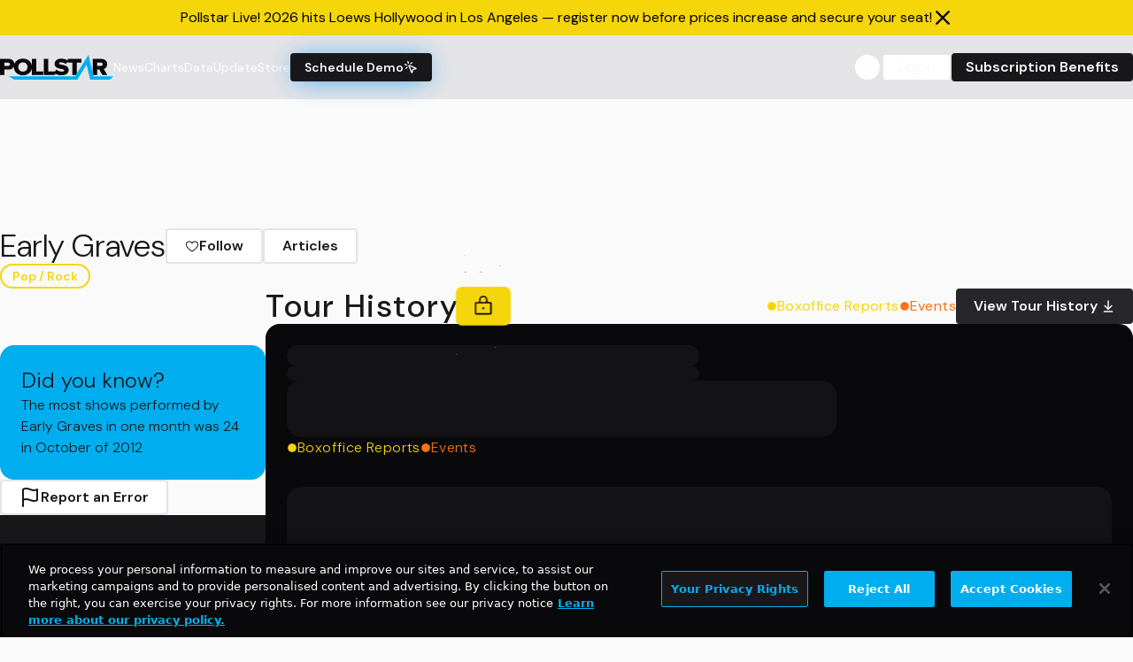

--- FILE ---
content_type: text/html;charset=UTF-8
request_url: https://www.pollstar.com/artists/earlygraves-105776
body_size: 3984
content:
<!doctype html>
<html lang="en" class="dark">
  <head>
    <!-- begin Convert Experiences code-->
    <script
      type="text/javascript"
      src="//cdn-4.convertexperiments.com/v1/js/10017032-10017507.js?environment=production"
    ></script>
    <!-- end Convert Experiences code -->
    <!-- Google Tag Manager -->
    <script>
      (function (w, d, s, l, i) {
        w[l] = w[l] || [];
        w[l].push({ 'gtm.start': new Date().getTime(), event: 'gtm.js' });
        var f = d.getElementsByTagName(s)[0],
          j = d.createElement(s),
          dl = l != 'dataLayer' ? '&l=' + l : '';
        j.async = true;
        j.src = 'https://www.googletagmanager.com/gtm.js?id=' + i + dl;
        f.parentNode.insertBefore(j, f);
      })(window, document, 'script', 'dataLayer', 'GTM-MCKPFSH');
    </script>
    <!-- End Google Tag Manager -->
    <meta charset="UTF-8" />
    <meta name="viewport" content="width=device-width, initial-scale=1.0" />
    <link rel="icon" type="image/png" href="/assets/ps-favicon.png" />
    <title data-react-helmet="true"></title>
    <!--app-head-->
    

    <!-- ads -->
    <!-- <script async src="https://securepubads.g.doubleclick.net/tag/js/gpt.js"></script>
    <script async src="https://www.googletagmanager.com/gtag/js?id=G-5B6XRECYRM"></script>
    <script>
      window.googletag = window.googletag || { cmd: [] };
      window.dataLayer = window.dataLayer || [];

      let googletag = window.googletag;

      if (googletag && Array.isArray(googletag.cmd)) {
        googletag.cmd.push(function () {
          googletag
            .defineSlot('/1010636/970x90', [970, 90], 'div-gpt-ad-1736294737154-0')
            ?.addService(googletag.pubads());
          googletag
            .defineSlot('/1010636/300x250', [300, 250], 'div-gpt-ad-1736294510303-0')
            ?.addService(googletag.pubads());
          googletag
            .defineSlot('/1010636/300x600/300x600', [300, 600], 'div-gpt-ad-1736294202679-0')
            ?.addService(googletag.pubads());

          googletag.pubads().enableSingleRequest();
          googletag.enableServices();
        });
      }

      function gtag() {
        if (Array.isArray(window.dataLayer)) {
          window.dataLayer.push(arguments);
        }
      }
      gtag('js', new Date());
      gtag('config', 'G-5B6XRECYRM', { send_page_view: true });
    </script> -->

    <!-- MS CLARITY -->
    <!--MS CLARITY-->
       
    <!-- <script type="text/javascript">
      (function (c, l, a, r, i, t, y) {
        c[a] =
          c[a] ||
          function () {
            (c[a].q = c[a].q || []).push(arguments);
          };
        t = l.createElement(r);
        t.async = 1;
        t.src = 'https://www.clarity.ms/tag/' + i;
        y = l.getElementsByTagName(r)[0];
        y.parentNode.insertBefore(t, y);
      })(window, document, 'clarity', 'script', 'oquqjt1yrf');
    </script> -->
    <script type="module" crossorigin src="/assets/index-CLrEVk9F.js"></script>
    <link rel="stylesheet" crossorigin href="/assets/index-BuVVKsn8.css">
  </head>
  <body class="bg-zinc-50 dark:bg-zinc-900 text-zinc-900 dark:text-zinc-100">
    <!-- Google Tag Manager (noscript) -->
    <noscript
      ><iframe
        src="https://www.googletagmanager.com/ns.html?id=GTM-MCKPFSH"
        height="0"
        width="0"
        style="display: none; visibility: hidden"
      ></iframe
    ></noscript>
    <!-- End Google Tag Manager (noscript) -->
    <div id="root"><div class="flex flex-col font-dmSans relative -top-6 lg:-top-6"><div class="sticky top-0 z-40 block w-full md:hidden lg:hidden"><div class=""><header class="flex items-center gap-4 lg:gap-8 bg-zinc-200 dark:bg-zinc-950 py-5 rounded-none md:rounded-none lg:rounded-none mt-0 text-foreground ease-out duration-300"><div class="flex flex-row justify-center items-center gap-4 contain"><div class="flex items-center justify-center flex-row gap-4"><a class="min-w-[8rem]" href="/" target="_self"><svg viewBox="0 0 352 78" fill="none" xmlns="http://www.w3.org/2000/svg" class=""><path d="M112.61 12.67H99.03V34.43C97.31 20.97 85.97 11.84 71.15 11.84C58.61 11.84 48.51 18.38 44.65 28.54C44.2 19.8 37.79 12.67 26.37 12.67H0V63.3H13.58V46.3H26.37C34.68 46.3 40.33 42.52 42.98 37.12C42.98 37.42 42.96 37.72 42.96 38.02C42.96 53.43 55.04 64.21 71.15 64.21C85.97 64.21 97.31 55.08 99.03 41.62V63.3H133.77V51.91H112.61V12.66V12.67ZM24.33 34.91H13.59V24.05H24.33C27.96 24.05 30.88 26.02 30.88 29.51C30.88 33 27.96 34.9 24.33 34.9V34.91ZM71.16 52.68C62.47 52.68 56.79 46.23 56.79 38.03C56.79 29.83 62.48 23.38 71.16 23.38C79.84 23.38 85.45 29.76 85.45 38.03C85.45 46.3 79.84 52.68 71.16 52.68Z" class="fill-zinc-950 dark:fill-white"></path><path d="M210.1 12.67V17.55C204.77 13.85 198.12 11.91 190.58 11.91C177.08 11.91 169.66 19.5 169.66 28C169.66 47.51 199.43 41.97 199.43 48.65C199.43 51.15 196.59 52.67 192.01 52.67C184.74 52.67 178.9 49.63 175.11 45.99L170.92 51.92H149.76V12.67H136.18V63.3H170.92V58.53C175.93 61.99 182.51 64.21 191.29 64.21C205.42 64.21 213.24 57.45 213.24 47.28C213.24 28.45 183.47 33.16 183.47 26.94C183.47 24.74 185.21 23.45 189.16 23.45C194.37 23.45 200.14 25.2 204.56 28.76L210.1 21.45V24.05H224.87V63.3H238.45V24.05H253.14V12.66H210.1V12.67Z" class="fill-zinc-950 dark:fill-white"></path><path d="M317.66 63.31L308.82 46.31H301.87V63.31H288.29V12.68H314.66C326.35 12.68 332.98 20.12 332.98 29.53C332.98 38.34 327.45 43.04 322.48 44.71L333.22 63.31H317.66ZM319.16 29.45C319.16 25.96 316.24 24.06 312.61 24.06H301.87V34.92H312.61C316.24 34.92 319.16 33.02 319.16 29.45Z" class="fill-zinc-950 dark:fill-white"></path><path d="M240.45 77.67L269.04 30.49L280.08 77.67H341.04L351.89 67.89H290.46L275.04 0L232.86 67.89H26.67L44.83 77.67H240.45Z" fill="#00AEEF"></path></svg></a><nav class="flex-col hidden gap-6 text-lg font-medium lg:flex lg:flex-row lg:items-center md:gap-5 lg:text-sm lg:gap-6"><a class="hover:underline hover:text-foreground text-foreground" href="https://news.pollstar.com" target="_self"><span class="flex flex-row  items-start gap-1 justify-start">News</span></a><a class="hover:underline hover:text-foreground text-foreground" href="/charts" target="_self"><span class="flex flex-row  items-start gap-1 justify-start">Charts</span></a><a class="hover:underline hover:text-foreground text-foreground" href="/data" target="_self"><span class="flex flex-row  items-start gap-1 justify-start">Data</span></a><a class="hover:underline hover:text-foreground text-foreground" href="https://update.pollstar.com" target="_self"><span class="flex flex-row  items-start gap-1 justify-start">Update</span></a><a class="hover:underline hover:text-foreground text-foreground" href="https://store.pollstar.com" target="_self"><span class="flex flex-row  items-start gap-1 justify-start">Store</span></a><a id="schedule-demo" class="inline-flex items-center justify-center whitespace-nowrap rounded-sm font-semibold ring-offset-white transition-colors focus-visible:outline-none focus-visible:ring-2 focus-visible:ring-zinc-950 focus-visible:ring-offset-2 disabled:pointer-events-none disabled:opacity-50 dark:ring-offset-zinc-950 dark:focus-visible:ring-zinc-300 bg-zinc-900 text-zinc-50 hover:bg-zinc-900/90 dark:bg-pollstar-yellow dark:text-zinc-900 dark:hover:bg-pollstar-yellow/80 h-8 px-4 py-1 dark:bg-white bg-black dark:text-black text-white py-2 rounded-md hover:dark:text-black hover:no-underline dark:hover:bg-white lg:w-40 text-center shadow-suscribedemo2 hover:shadow-suscribedemo ease-out duration-300 gap-2 font-semibold" href="https://pages.pollstar.com/request-a-free-demo" target="_self">Schedule Demo <svg xmlns="http://www.w3.org/2000/svg" width="24" height="24" viewBox="0 0 24 24" fill="none" stroke="currentColor" stroke-width="2" stroke-linecap="round" stroke-linejoin="round" class="lucide lucide-mouse-pointer-click h-5 w-5 lg:w-10 lg:h-10"><path d="M14 4.1 12 6"></path><path d="m5.1 8-2.9-.8"></path><path d="m6 12-1.9 2"></path><path d="M7.2 2.2 8 5.1"></path><path d="M9.037 9.69a.498.498 0 0 1 .653-.653l11 4.5a.5.5 0 0 1-.074.949l-4.349 1.041a1 1 0 0 0-.74.739l-1.04 4.35a.5.5 0 0 1-.95.074z"></path></svg></a></nav></div><div class="flex justify-end lg:gap-4 grow"><button class="inline-flex items-center justify-center whitespace-nowrap font-semibold ring-offset-white transition-colors focus-visible:outline-none focus-visible:ring-2 focus-visible:ring-zinc-950 focus-visible:ring-offset-2 disabled:pointer-events-none disabled:opacity-50 dark:ring-offset-zinc-950 dark:focus-visible:ring-zinc-300 border-2 border-solid border-zinc-200 bg-white hover:bg-zinc-100 hover:text-zinc-900 dark:border-primary dark:bg-zinc-950 dark:hover:bg-zinc-800 dark:hover:text-zinc-50 min-h-8 min-w-8 rounded-full" type="button" aria-haspopup="dialog" aria-expanded="false" aria-controls="radix-:Rpd:" data-state="closed"><svg xmlns="http://www.w3.org/2000/svg" width="20" height="20" fill="currentColor" viewBox="0 0 256 256"><path d="M229.66,218.34l-50.07-50.06a88.11,88.11,0,1,0-11.31,11.31l50.06,50.07a8,8,0,0,0,11.32-11.32ZM40,112a72,72,0,1,1,72,72A72.08,72.08,0,0,1,40,112Z"></path></svg></button><div class="hidden lg:flex gap-4"><a id="login" class="inline-flex items-center justify-center whitespace-nowrap rounded-sm font-semibold ring-offset-white transition-colors focus-visible:outline-none focus-visible:ring-2 focus-visible:ring-zinc-950 focus-visible:ring-offset-2 disabled:pointer-events-none disabled:opacity-50 dark:ring-offset-zinc-950 dark:focus-visible:ring-zinc-300 border-2 border-solid border-zinc-200 bg-white hover:bg-zinc-100 hover:text-zinc-900 dark:border-primary dark:bg-zinc-950 dark:hover:bg-zinc-800 dark:hover:text-zinc-50 h-8 px-4 py-1" href="/login" target="_self">Login</a><a id="subscription-benefits" class="inline-flex items-center justify-center whitespace-nowrap rounded-sm font-semibold ring-offset-white transition-colors focus-visible:outline-none focus-visible:ring-2 focus-visible:ring-zinc-950 focus-visible:ring-offset-2 disabled:pointer-events-none disabled:opacity-50 dark:ring-offset-zinc-950 dark:focus-visible:ring-zinc-300 bg-zinc-900 text-zinc-50 hover:bg-zinc-900/90 dark:bg-pollstar-yellow dark:text-zinc-900 dark:hover:bg-pollstar-yellow/80 h-8 px-4 py-1" href="/subscribe" target="_self">Subscription Benefits</a></div></div></div><button type="button" aria-haspopup="dialog" aria-expanded="false" aria-controls="radix-:R2d:" data-state="closed" class="lg:hidden mr-5"><svg xmlns="http://www.w3.org/2000/svg" width="24" height="24" fill="currentColor" viewBox="0 0 256 256"><path d="M224,128a8,8,0,0,1-8,8H40a8,8,0,0,1,0-16H216A8,8,0,0,1,224,128ZM40,72H216a8,8,0,0,0,0-16H40a8,8,0,0,0,0,16ZM216,184H40a8,8,0,0,0,0,16H216a8,8,0,0,0,0-16Z"></path></svg></button></header></div></div><div class="sticky z-40 hidden w-full top-0 md:block lg:block"><div class=""><header class="flex items-center gap-4 lg:gap-8 bg-zinc-200 dark:bg-zinc-950 py-5 rounded-none md:rounded-none lg:rounded-none mt-0 text-foreground ease-out duration-300"><div class="flex flex-row justify-center items-center gap-4 contain"><div class="flex items-center justify-center flex-row gap-4"><a class="min-w-[8rem]" href="/" target="_self"><svg viewBox="0 0 352 78" fill="none" xmlns="http://www.w3.org/2000/svg" class=""><path d="M112.61 12.67H99.03V34.43C97.31 20.97 85.97 11.84 71.15 11.84C58.61 11.84 48.51 18.38 44.65 28.54C44.2 19.8 37.79 12.67 26.37 12.67H0V63.3H13.58V46.3H26.37C34.68 46.3 40.33 42.52 42.98 37.12C42.98 37.42 42.96 37.72 42.96 38.02C42.96 53.43 55.04 64.21 71.15 64.21C85.97 64.21 97.31 55.08 99.03 41.62V63.3H133.77V51.91H112.61V12.66V12.67ZM24.33 34.91H13.59V24.05H24.33C27.96 24.05 30.88 26.02 30.88 29.51C30.88 33 27.96 34.9 24.33 34.9V34.91ZM71.16 52.68C62.47 52.68 56.79 46.23 56.79 38.03C56.79 29.83 62.48 23.38 71.16 23.38C79.84 23.38 85.45 29.76 85.45 38.03C85.45 46.3 79.84 52.68 71.16 52.68Z" class="fill-zinc-950 dark:fill-white"></path><path d="M210.1 12.67V17.55C204.77 13.85 198.12 11.91 190.58 11.91C177.08 11.91 169.66 19.5 169.66 28C169.66 47.51 199.43 41.97 199.43 48.65C199.43 51.15 196.59 52.67 192.01 52.67C184.74 52.67 178.9 49.63 175.11 45.99L170.92 51.92H149.76V12.67H136.18V63.3H170.92V58.53C175.93 61.99 182.51 64.21 191.29 64.21C205.42 64.21 213.24 57.45 213.24 47.28C213.24 28.45 183.47 33.16 183.47 26.94C183.47 24.74 185.21 23.45 189.16 23.45C194.37 23.45 200.14 25.2 204.56 28.76L210.1 21.45V24.05H224.87V63.3H238.45V24.05H253.14V12.66H210.1V12.67Z" class="fill-zinc-950 dark:fill-white"></path><path d="M317.66 63.31L308.82 46.31H301.87V63.31H288.29V12.68H314.66C326.35 12.68 332.98 20.12 332.98 29.53C332.98 38.34 327.45 43.04 322.48 44.71L333.22 63.31H317.66ZM319.16 29.45C319.16 25.96 316.24 24.06 312.61 24.06H301.87V34.92H312.61C316.24 34.92 319.16 33.02 319.16 29.45Z" class="fill-zinc-950 dark:fill-white"></path><path d="M240.45 77.67L269.04 30.49L280.08 77.67H341.04L351.89 67.89H290.46L275.04 0L232.86 67.89H26.67L44.83 77.67H240.45Z" fill="#00AEEF"></path></svg></a><nav class="flex-col hidden gap-6 text-lg font-medium lg:flex lg:flex-row lg:items-center md:gap-5 lg:text-sm lg:gap-6"><a class="hover:underline hover:text-foreground text-foreground" href="https://news.pollstar.com" target="_self"><span class="flex flex-row  items-start gap-1 justify-start">News</span></a><a class="hover:underline hover:text-foreground text-foreground" href="/charts" target="_self"><span class="flex flex-row  items-start gap-1 justify-start">Charts</span></a><a class="hover:underline hover:text-foreground text-foreground" href="/data" target="_self"><span class="flex flex-row  items-start gap-1 justify-start">Data</span></a><a class="hover:underline hover:text-foreground text-foreground" href="https://update.pollstar.com" target="_self"><span class="flex flex-row  items-start gap-1 justify-start">Update</span></a><a class="hover:underline hover:text-foreground text-foreground" href="https://store.pollstar.com" target="_self"><span class="flex flex-row  items-start gap-1 justify-start">Store</span></a><a id="schedule-demo" class="inline-flex items-center justify-center whitespace-nowrap rounded-sm font-semibold ring-offset-white transition-colors focus-visible:outline-none focus-visible:ring-2 focus-visible:ring-zinc-950 focus-visible:ring-offset-2 disabled:pointer-events-none disabled:opacity-50 dark:ring-offset-zinc-950 dark:focus-visible:ring-zinc-300 bg-zinc-900 text-zinc-50 hover:bg-zinc-900/90 dark:bg-pollstar-yellow dark:text-zinc-900 dark:hover:bg-pollstar-yellow/80 h-8 px-4 py-1 dark:bg-white bg-black dark:text-black text-white py-2 rounded-md hover:dark:text-black hover:no-underline dark:hover:bg-white lg:w-40 text-center shadow-suscribedemo2 hover:shadow-suscribedemo ease-out duration-300 gap-2 font-semibold" href="https://pages.pollstar.com/request-a-free-demo" target="_self">Schedule Demo <svg xmlns="http://www.w3.org/2000/svg" width="24" height="24" viewBox="0 0 24 24" fill="none" stroke="currentColor" stroke-width="2" stroke-linecap="round" stroke-linejoin="round" class="lucide lucide-mouse-pointer-click h-5 w-5 lg:w-10 lg:h-10"><path d="M14 4.1 12 6"></path><path d="m5.1 8-2.9-.8"></path><path d="m6 12-1.9 2"></path><path d="M7.2 2.2 8 5.1"></path><path d="M9.037 9.69a.498.498 0 0 1 .653-.653l11 4.5a.5.5 0 0 1-.074.949l-4.349 1.041a1 1 0 0 0-.74.739l-1.04 4.35a.5.5 0 0 1-.95.074z"></path></svg></a></nav></div><div class="flex justify-end lg:gap-4 grow"><button class="inline-flex items-center justify-center whitespace-nowrap font-semibold ring-offset-white transition-colors focus-visible:outline-none focus-visible:ring-2 focus-visible:ring-zinc-950 focus-visible:ring-offset-2 disabled:pointer-events-none disabled:opacity-50 dark:ring-offset-zinc-950 dark:focus-visible:ring-zinc-300 border-2 border-solid border-zinc-200 bg-white hover:bg-zinc-100 hover:text-zinc-900 dark:border-primary dark:bg-zinc-950 dark:hover:bg-zinc-800 dark:hover:text-zinc-50 min-h-8 min-w-8 rounded-full" type="button" aria-haspopup="dialog" aria-expanded="false" aria-controls="radix-:Rph:" data-state="closed"><svg xmlns="http://www.w3.org/2000/svg" width="20" height="20" fill="currentColor" viewBox="0 0 256 256"><path d="M229.66,218.34l-50.07-50.06a88.11,88.11,0,1,0-11.31,11.31l50.06,50.07a8,8,0,0,0,11.32-11.32ZM40,112a72,72,0,1,1,72,72A72.08,72.08,0,0,1,40,112Z"></path></svg></button><div class="hidden lg:flex gap-4"><a id="login" class="inline-flex items-center justify-center whitespace-nowrap rounded-sm font-semibold ring-offset-white transition-colors focus-visible:outline-none focus-visible:ring-2 focus-visible:ring-zinc-950 focus-visible:ring-offset-2 disabled:pointer-events-none disabled:opacity-50 dark:ring-offset-zinc-950 dark:focus-visible:ring-zinc-300 border-2 border-solid border-zinc-200 bg-white hover:bg-zinc-100 hover:text-zinc-900 dark:border-primary dark:bg-zinc-950 dark:hover:bg-zinc-800 dark:hover:text-zinc-50 h-8 px-4 py-1" href="/login" target="_self">Login</a><a id="subscription-benefits" class="inline-flex items-center justify-center whitespace-nowrap rounded-sm font-semibold ring-offset-white transition-colors focus-visible:outline-none focus-visible:ring-2 focus-visible:ring-zinc-950 focus-visible:ring-offset-2 disabled:pointer-events-none disabled:opacity-50 dark:ring-offset-zinc-950 dark:focus-visible:ring-zinc-300 bg-zinc-900 text-zinc-50 hover:bg-zinc-900/90 dark:bg-pollstar-yellow dark:text-zinc-900 dark:hover:bg-pollstar-yellow/80 h-8 px-4 py-1" href="/subscribe" target="_self">Subscription Benefits</a></div></div></div><button type="button" aria-haspopup="dialog" aria-expanded="false" aria-controls="radix-:R2h:" data-state="closed" class="lg:hidden mr-5"><svg xmlns="http://www.w3.org/2000/svg" width="24" height="24" fill="currentColor" viewBox="0 0 256 256"><path d="M224,128a8,8,0,0,1-8,8H40a8,8,0,0,1,0-16H216A8,8,0,0,1,224,128ZM40,72H216a8,8,0,0,0,0-16H40a8,8,0,0,0,0,16ZM216,184H40a8,8,0,0,0,0,16H216a8,8,0,0,0,0-16Z"></path></svg></button></header></div></div><div class="mb-3 md:flex lg:flex w-full dark:bg-zinc-700 top-[72px] sticky z-50"></div><div class="flex flex-col gap-3 contain mt-3"><div class="mt-6 md:mt-0 lg:mt-0"><div class="flex flex-col gap-8 font-dmSans"><div class="flex flex-col gap-4"><div class="bg-zinc-800 w-[15rem] h-10 rounded-xl animate-pulse"></div><div class="flex gap-4"><div class="bg-zinc-800 w-[8rem] h-6 rounded-xl animate-pulse"></div><div class="bg-zinc-800 w-[4rem] h-6 rounded-xl animate-pulse"></div><div class="bg-zinc-800 w-[6rem] h-6 rounded-xl animate-pulse"></div></div></div><div class="flex  flex-col md:flex-row lg:flex-row gap-4"><div class="hidden col-span-1 lg:block"><div class="col-span-"><div class="flex flex-col flex-[1_0_0%] gap-6 sticky top-[6rem] max-w-[18.75rem] text-sm mt-16"><div class="bg-zinc-950 rounded-2xl w-full h-64 animate-pulse"></div><div class="bg-zinc-950 rounded-2xl w-full h-96 animate-pulse"></div><div class="bg-zinc-800 rounded-2xl w-full h-32 animate-pulse"></div><div><a class="w-1/2 h-10 rounded-md gap-2" href="/artists/earlygraves-105776" target="_blank"><button class="items-center justify-center whitespace-nowrap rounded-sm font-semibold ring-offset-white transition-colors focus-visible:outline-none focus-visible:ring-2 focus-visible:ring-zinc-950 focus-visible:ring-offset-2 disabled:pointer-events-none disabled:opacity-50 dark:ring-offset-zinc-950 dark:focus-visible:ring-zinc-300 border-2 border-solid border-zinc-200 bg-white hover:bg-zinc-100 hover:text-zinc-900 dark:border-primary dark:bg-zinc-950 dark:hover:bg-zinc-800 dark:hover:text-zinc-50 h-10 px-5 py-1 text-base flex gap-2"><svg xmlns="http://www.w3.org/2000/svg" width="24" height="24" viewBox="0 0 24 24" fill="none" stroke="currentColor" stroke-width="2" stroke-linecap="round" stroke-linejoin="round" class="lucide lucide-flag"><path d="M4 15s1-1 4-1 5 2 8 2 4-1 4-1V3s-1 1-4 1-5-2-8-2-4 1-4 1z"></path><line x1="4" x2="4" y1="22" y2="15"></line></svg> <!-- -->Report an Error</button></a></div><div class="bg-zinc-900 w-[300px] h-[600px] max-[1024px]:hidden " id="div-gpt-ad-1736294202679-0" data-ad-status="idle"></div></div></div></div><div class="gap-6 w-full lg:flex-[4_0_0%]"><div class="flex flex-col gap-8"></div></div></div></div></div></div></div><script>window.__staticRouterHydrationData = JSON.parse("{\"loaderData\":{\"0\":null,\"0-8\":null},\"actionData\":null,\"errors\":null}");</script></div>
  <!-- Cloudflare Pages Analytics --><script defer src='https://static.cloudflareinsights.com/beacon.min.js' data-cf-beacon='{"token": "392cc6f431c241818aea08e0a880e8f5"}'></script><!-- Cloudflare Pages Analytics --></body>
</html>


--- FILE ---
content_type: text/css; charset=utf-8
request_url: https://www.pollstar.com/assets/index-BuVVKsn8.css
body_size: 39158
content:
@import"https://fonts.googleapis.com/css2?family=DM+Sans:ital,opsz,wght@0,9..40,100..1000;1,9..40,100..1000&display=swap";*,:before,:after{--tw-border-spacing-x: 0;--tw-border-spacing-y: 0;--tw-translate-x: 0;--tw-translate-y: 0;--tw-rotate: 0;--tw-skew-x: 0;--tw-skew-y: 0;--tw-scale-x: 1;--tw-scale-y: 1;--tw-pan-x: ;--tw-pan-y: ;--tw-pinch-zoom: ;--tw-scroll-snap-strictness: proximity;--tw-gradient-from-position: ;--tw-gradient-via-position: ;--tw-gradient-to-position: ;--tw-ordinal: ;--tw-slashed-zero: ;--tw-numeric-figure: ;--tw-numeric-spacing: ;--tw-numeric-fraction: ;--tw-ring-inset: ;--tw-ring-offset-width: 0px;--tw-ring-offset-color: #fff;--tw-ring-color: rgb(59 130 246 / .5);--tw-ring-offset-shadow: 0 0 #0000;--tw-ring-shadow: 0 0 #0000;--tw-shadow: 0 0 #0000;--tw-shadow-colored: 0 0 #0000;--tw-blur: ;--tw-brightness: ;--tw-contrast: ;--tw-grayscale: ;--tw-hue-rotate: ;--tw-invert: ;--tw-saturate: ;--tw-sepia: ;--tw-drop-shadow: ;--tw-backdrop-blur: ;--tw-backdrop-brightness: ;--tw-backdrop-contrast: ;--tw-backdrop-grayscale: ;--tw-backdrop-hue-rotate: ;--tw-backdrop-invert: ;--tw-backdrop-opacity: ;--tw-backdrop-saturate: ;--tw-backdrop-sepia: ;--tw-contain-size: ;--tw-contain-layout: ;--tw-contain-paint: ;--tw-contain-style: }::backdrop{--tw-border-spacing-x: 0;--tw-border-spacing-y: 0;--tw-translate-x: 0;--tw-translate-y: 0;--tw-rotate: 0;--tw-skew-x: 0;--tw-skew-y: 0;--tw-scale-x: 1;--tw-scale-y: 1;--tw-pan-x: ;--tw-pan-y: ;--tw-pinch-zoom: ;--tw-scroll-snap-strictness: proximity;--tw-gradient-from-position: ;--tw-gradient-via-position: ;--tw-gradient-to-position: ;--tw-ordinal: ;--tw-slashed-zero: ;--tw-numeric-figure: ;--tw-numeric-spacing: ;--tw-numeric-fraction: ;--tw-ring-inset: ;--tw-ring-offset-width: 0px;--tw-ring-offset-color: #fff;--tw-ring-color: rgb(59 130 246 / .5);--tw-ring-offset-shadow: 0 0 #0000;--tw-ring-shadow: 0 0 #0000;--tw-shadow: 0 0 #0000;--tw-shadow-colored: 0 0 #0000;--tw-blur: ;--tw-brightness: ;--tw-contrast: ;--tw-grayscale: ;--tw-hue-rotate: ;--tw-invert: ;--tw-saturate: ;--tw-sepia: ;--tw-drop-shadow: ;--tw-backdrop-blur: ;--tw-backdrop-brightness: ;--tw-backdrop-contrast: ;--tw-backdrop-grayscale: ;--tw-backdrop-hue-rotate: ;--tw-backdrop-invert: ;--tw-backdrop-opacity: ;--tw-backdrop-saturate: ;--tw-backdrop-sepia: ;--tw-contain-size: ;--tw-contain-layout: ;--tw-contain-paint: ;--tw-contain-style: }*,:before,:after{box-sizing:border-box;border-width:0;border-style:solid;border-color:#e5e7eb}:before,:after{--tw-content: ""}html,:host{line-height:1.5;-webkit-text-size-adjust:100%;-moz-tab-size:4;-o-tab-size:4;tab-size:4;font-family:ui-sans-serif,system-ui,sans-serif,"Apple Color Emoji","Segoe UI Emoji",Segoe UI Symbol,"Noto Color Emoji";font-feature-settings:normal;font-variation-settings:normal;-webkit-tap-highlight-color:transparent}body{margin:0;line-height:inherit}hr{height:0;color:inherit;border-top-width:1px}abbr:where([title]){-webkit-text-decoration:underline dotted;text-decoration:underline dotted}h1,h2,h3,h4,h5,h6{font-size:inherit;font-weight:inherit}a{color:inherit;text-decoration:inherit}b,strong{font-weight:bolder}code,kbd,samp,pre{font-family:ui-monospace,SFMono-Regular,Menlo,Monaco,Consolas,Liberation Mono,Courier New,monospace;font-feature-settings:normal;font-variation-settings:normal;font-size:1em}small{font-size:80%}sub,sup{font-size:75%;line-height:0;position:relative;vertical-align:baseline}sub{bottom:-.25em}sup{top:-.5em}table{text-indent:0;border-color:inherit;border-collapse:collapse}button,input,optgroup,select,textarea{font-family:inherit;font-feature-settings:inherit;font-variation-settings:inherit;font-size:100%;font-weight:inherit;line-height:inherit;letter-spacing:inherit;color:inherit;margin:0;padding:0}button,select{text-transform:none}button,input:where([type=button]),input:where([type=reset]),input:where([type=submit]){-webkit-appearance:button;background-color:transparent;background-image:none}:-moz-focusring{outline:auto}:-moz-ui-invalid{box-shadow:none}progress{vertical-align:baseline}::-webkit-inner-spin-button,::-webkit-outer-spin-button{height:auto}[type=search]{-webkit-appearance:textfield;outline-offset:-2px}::-webkit-search-decoration{-webkit-appearance:none}::-webkit-file-upload-button{-webkit-appearance:button;font:inherit}summary{display:list-item}blockquote,dl,dd,h1,h2,h3,h4,h5,h6,hr,figure,p,pre{margin:0}fieldset{margin:0;padding:0}legend{padding:0}ol,ul,menu{list-style:none;margin:0;padding:0}dialog{padding:0}textarea{resize:vertical}input::-moz-placeholder,textarea::-moz-placeholder{opacity:1;color:#9ca3af}input::placeholder,textarea::placeholder{opacity:1;color:#9ca3af}button,[role=button]{cursor:pointer}:disabled{cursor:default}img,svg,video,canvas,audio,iframe,embed,object{display:block;vertical-align:middle}img,video{max-width:100%;height:auto}[hidden]:where(:not([hidden=until-found])){display:none}:root{--motion-default-timing: cubic-bezier(.165, .84, .44, 1);--motion-bounce: linear(0, .004, .016, .035, .063, .098, .141 13.6%, .25, .391, .563, .765,1, .891 40.9%, .848, .813, .785, .766, .754, .75, .754, .766, .785,.813, .848, .891 68.2%, 1 72.7%, .973, .953, .941, .938, .941, .953,.973, 1, .988, .984, .988, 1);--motion-spring-smooth: linear(0, .001 .44%, .0045 .94%, .0195 2.03%, .0446 3.19%, .0811 4.5%, .1598 6.82%, .3685 12.34%, .4693 15.17%, .5663, .6498 21.27%, .7215 24.39%, .7532 25.98%, .7829 27.65%, .8105, .8349 31.14%, .8573 32.95%, .8776 34.84%, .8964 36.87%, .9136 39.05%, .929 41.37%, .9421 43.77%, .9537 46.38%, .9636 49.14%, .9789 55.31%, .9888 62.35%, .9949 71.06%, .9982 82.52%, .9997 99.94%);--motion-spring-snappy: linear(0, .0014, .0053 1.02%, .0126, .0227 2.18%, .0517 3.41%, .094 4.79%, .1865 7.26%, .4182 12.77%, .5246 15.46%, .6249, .7112, .7831 23.95%, .8146 25.4%, .844, .8699 28.45%, .8935, .9139 31.64%, .932, .9473, .9601 36.65%, .9714 38.47%, .9808 40.35%, .9948 44.49%, 1.0031 49.43%, 1.0057 53.35%, 1.0063 58.14%, 1.0014 80.78%, 1.0001 99.94%);--motion-spring-bouncy: linear(0, .0018, .0069, .0151 1.74%, .0277 2.4%, .062 3.7%, .1115 5.15%, .2211 7.77%, .4778 13.21%, .5912 15.75%, .6987 18.44%, .7862 20.98%, .861 23.59%, .8926, .9205, .945 27.51%, .9671 28.89%, .9868, 1.003 31.79%, 1.0224 34.11%, 1.0358 36.58%, 1.0436 39.27%, 1.046 42.31%, 1.0446 44.71%, 1.0406 47.47%, 1.0118 61.84%, 1.0027 69.53%, .9981 80.49%, .9991 99.94%);--motion-spring-bouncier: linear(0, .0023, .0088, .0194 1.59%, .035 2.17%, .078 3.33%, .1415 4.64%, .2054 5.75%, .2821 6.95%, .5912 11.45%, .7205 13.43%, .8393 15.45%, .936 17.39%, .9778, 1.015, 1.0477, 1.0759, 1.0998 22.22%, 1.1203, 1.1364, 1.1484 25.26%, 1.1586 26.61%, 1.1629 28.06%, 1.1613 29.56%, 1.1537 31.2%, 1.1434 32.6%, 1.1288 34.19%, 1.0508 41.29%, 1.0174 44.87%, 1.0025 46.89%, .9911 48.87%, .9826 50.9%, .9769 53.03%, .9735 56.02%, .9748 59.45%, .9964 72.64%, 1.0031 79.69%, 1.0042 86.83%, 1.0008 99.97%);--motion-spring-bounciest: linear(0, .0032, .0131, .0294, .0524, .0824, .1192 1.54%, .2134 2.11%, .3102 2.59%, .4297 3.13%, .8732 4.95%, 1.0373, 1.1827 6.36%, 1.2972 7.01%, 1.3444, 1.3859, 1.4215, 1.4504, 1.4735, 1.4908, 1.5024, 1.5084 9.5%, 1.5091, 1.5061, 1.4993, 1.4886, 1.4745, 1.4565 11.11%, 1.4082 11.7%, 1.3585 12.2%, 1.295 12.77%, 1.0623 14.64%, .9773, .9031 16.08%, .8449 16.73%, .8014, .7701 17.95%, .7587, .7501, .7443, .7412 19.16%, .7421 19.68%, .7508 20.21%, .7672 20.77%, .7917 21.37%, .8169 21.87%, .8492 22.43%, .9681 24.32%, 1.0114, 1.0492 25.75%, 1.0789 26.41%, 1.1008, 1.1167, 1.1271, 1.1317 28.81%, 1.1314, 1.1271 29.87%, 1.1189 30.43%, 1.1063 31.03%, 1.0769 32.11%, .9941 34.72%, .9748 35.43%, .9597 36.09%, .9487, .9407, .9355, .933 38.46%, .9344 39.38%, .9421 40.38%, .9566 41.5%, .9989 44.12%, 1.0161 45.37%, 1.029 46.75%, 1.0341 48.1%, 1.0335 49.04%, 1.0295 50.05%, 1.0221 51.18%, .992 55.02%, .9854 56.38%, .9827 57.72%, .985 59.73%, 1.004 64.67%, 1.0088 67.34%, 1.0076 69.42%, .9981 74.28%, .9956 76.85%, .9961 79.06%, 1.0023 86.46%, .999 95.22%, .9994 100%)}*{--motion-origin-scale-x: 100%;--motion-origin-scale-y: 100%;--motion-origin-translate-x: 0%;--motion-origin-translate-y: 0%;--motion-origin-rotate: 0deg;--motion-origin-blur: 0px;--motion-origin-grayscale: 0%;--motion-origin-opacity: 100%;--motion-origin-background-color: ;--motion-origin-text-color: ;--motion-end-scale-x: 100%;--motion-end-scale-y: 100%;--motion-end-translate-x: 0%;--motion-end-translate-y: 0%;--motion-end-rotate: 0deg;--motion-end-blur: 0px;--motion-end-grayscale: 0%;--motion-end-opacity: 100%;--motion-end-background-color: ;--motion-end-text-color: ;--motion-loop-scale-x: 100%;--motion-loop-scale-y: 100%;--motion-loop-translate-x: 0%;--motion-loop-translate-y: 0%;--motion-loop-rotate: 0deg;--motion-loop-blur: 0px;--motion-loop-grayscale: 0%;--motion-loop-opacity: 100%;--motion-loop-background-color: ;--motion-loop-text-color: ;--motion-duration: .7s;--motion-timing: var(--motion-default-timing);--motion-perceptual-duration-multiplier: 1;--motion-delay: 0ms;--motion-loop-count: infinite;--motion-scale-duration: var(--motion-duration);--motion-scale-timing: var(--motion-timing);--motion-scale-perceptual-duration-multiplier: var(--motion-perceptual-duration-multiplier);--motion-scale-delay: var(--motion-delay);--motion-scale-loop-count: var(--motion-loop-count);--motion-translate-duration: var(--motion-duration);--motion-translate-timing: var(--motion-timing);--motion-translate-perceptual-duration-multiplier: var(--motion-perceptual-duration-multiplier);--motion-translate-delay: var(--motion-delay);--motion-translate-loop-count: var(--motion-loop-count);--motion-rotate-duration: var(--motion-duration);--motion-rotate-timing: var(--motion-timing);--motion-rotate-perceptual-duration-multiplier: var(--motion-perceptual-duration-multiplier);--motion-rotate-delay: var(--motion-delay);--motion-rotate-loop-count: var(--motion-loop-count);--motion-filter-duration: var(--motion-duration);--motion-filter-timing: var(--motion-timing);--motion-filter-perceptual-duration-multiplier: var(--motion-perceptual-duration-multiplier);--motion-filter-delay: var(--motion-delay);--motion-filter-loop-count: var(--motion-loop-count);--motion-opacity-duration: var(--motion-duration);--motion-opacity-timing: var(--motion-timing);--motion-opacity-perceptual-duration-multiplier: var(--motion-perceptual-duration-multiplier);--motion-opacity-delay: var(--motion-delay);--motion-opacity-loop-count: var(--motion-loop-count);--motion-background-color-duration: var(--motion-duration);--motion-background-color-timing: var(--motion-timing);--motion-background-color-perceptual-duration-multiplier: var(--motion-perceptual-duration-multiplier);--motion-background-color-delay: var(--motion-delay);--motion-background-color-loop-count: var(--motion-loop-count);--motion-text-color-duration: var(--motion-duration);--motion-text-color-timing: var(--motion-timing);--motion-text-color-perceptual-duration-multiplier: var(--motion-perceptual-duration-multiplier);--motion-text-color-delay: var(--motion-delay);--motion-text-color-loop-count: var(--motion-loop-count);--motion-scale-in-animation: none;--motion-translate-in-animation: none;--motion-rotate-in-animation: none;--motion-filter-in-animation: none;--motion-opacity-in-animation: none;--motion-background-color-in-animation: none;--motion-text-color-in-animation: none;--motion-scale-out-animation: none;--motion-translate-out-animation: none;--motion-rotate-out-animation: none;--motion-filter-out-animation: none;--motion-opacity-out-animation: none;--motion-background-color-out-animation: none;--motion-text-color-out-animation: none;--motion-scale-loop-animation: none;--motion-translate-loop-animation: none;--motion-rotate-loop-animation: none;--motion-filter-loop-animation: none;--motion-opacity-loop-animation: none;--motion-background-color-loop-animation: none;--motion-text-color-loop-animation: none;--motion-all-enter-animations: var(--motion-scale-in-animation), var(--motion-translate-in-animation), var(--motion-rotate-in-animation), var(--motion-filter-in-animation), var(--motion-opacity-in-animation), var(--motion-background-color-in-animation), var(--motion-text-color-in-animation);--motion-all-exit-animations: var(--motion-scale-out-animation), var(--motion-translate-out-animation), var(--motion-rotate-out-animation), var(--motion-filter-out-animation), var(--motion-opacity-out-animation), var(--motion-background-color-out-animation), var(--motion-text-color-out-animation);--motion-all-loop-animations: var(--motion-scale-loop-animation), var(--motion-translate-loop-animation), var(--motion-rotate-loop-animation), var(--motion-filter-loop-animation), var(--motion-opacity-loop-animation), var(--motion-background-color-loop-animation), var(--motion-text-color-loop-animation);--motion-all-loop-and-enter-animations: var(--motion-all-loop-animations), var(--motion-all-enter-animations)}@media screen and (prefers-reduced-motion: no-preference){@keyframes motion-scale-in{0%{scale:var(--motion-origin-scale-x) var(--motion-origin-scale-y)}to{scale:1 1}}@keyframes motion-scale-out{0%{scale:1 1}to{scale:var(--motion-end-scale-x) var(--motion-end-scale-y)}}@keyframes motion-scale-loop-mirror{0%,to{scale:1 1}50%{scale:var(--motion-loop-scale-x) var(--motion-loop-scale-y)}}@keyframes motion-scale-loop-reset{0%{scale:1 1}to{scale:var(--motion-loop-scale-x) var(--motion-loop-scale-y)}}@keyframes motion-translate-in{0%{translate:var(--motion-origin-translate-x) var(--motion-origin-translate-y)}to{translate:0 0}}@keyframes motion-translate-out{0%{translate:0 0}to{translate:var(--motion-end-translate-x) var(--motion-end-translate-y)}}@keyframes motion-translate-loop-mirror{0%,to{translate:0 0}50%{translate:var(--motion-loop-translate-x) var(--motion-loop-translate-y)}}@keyframes motion-translate-loop-reset{0%{translate:0 0}to{translate:var(--motion-loop-translate-x) var(--motion-loop-translate-y)}}@keyframes motion-rotate-in{0%{rotate:var(--motion-origin-rotate)}to{rotate:0}}@keyframes motion-rotate-out{0%{rotate:0}to{rotate:var(--motion-end-rotate)}}@keyframes motion-rotate-loop-mirror{0%,to{rotate:0deg}50%{rotate:var(--motion-loop-rotate)}}@keyframes motion-rotate-loop-reset{to{rotate:var(--motion-loop-rotate)}}}@keyframes motion-filter-in{0%{filter:blur(var(--motion-origin-blur)) grayscale(var(--motion-origin-grayscale))}to{filter:blur(0) grayscale(0)}}@keyframes motion-filter-out{0%{filter:blur(0) grayscale(0)}to{filter:blur(var(--motion-end-blur)) grayscale(var(--motion-end-grayscale))}}@keyframes motion-filter-loop-mirror{0%,to{filter:blur(0) grayscale(0)}50%{filter:blur(var(--motion-loop-blur)) grayscale(var(--motion-loop-grayscale))}}@keyframes motion-filter-loop-reset{0%{filter:blur(0) grayscale(0)}to{filter:blur(var(--motion-loop-blur)) grayscale(var(--motion-loop-grayscale))}}@keyframes motion-opacity-in{0%{opacity:var(--motion-origin-opacity)}}@keyframes motion-opacity-out{to{opacity:var(--motion-end-opacity)}}@keyframes motion-opacity-loop-mirror{50%{opacity:var(--motion-loop-opacity)}}@keyframes motion-opacity-loop-reset{to{opacity:var(--motion-loop-opacity)}}@keyframes motion-background-color-in{0%{background-color:var(--motion-origin-background-color)}}@keyframes motion-background-color-out{to{background-color:var(--motion-end-background-color)}}@keyframes motion-background-color-loop-mirror{50%{background-color:var(--motion-loop-background-color)}}@keyframes motion-background-color-loop-reset{to{background-color:var(--motion-loop-background-color)}}@keyframes motion-text-color-in{0%{color:var(--motion-origin-text-color)}}@keyframes motion-text-color-out{to{color:var(--motion-end-text-color)}}@keyframes motion-text-color-loop-mirror{50%{color:var(--motion-loop-text-color)}}@keyframes motion-text-color-loop-reset{to{color:var(--motion-loop-text-color)}}:root{--background: 240 10% 3.9%;--foreground: 0 0% 98%;--card: 240 10% 3.9%;--card-foreground: 0 0% 98%;--popover: 240 10% 3.9%;--popover-foreground: 0 0% 98%;--primary: 0 0% 98%;--primary-foreground: 240 5.9% 10%;--secondary: 240 3.7% 15.9%;--secondary-foreground: 0 0% 98%;--muted: 240 3.7% 15.9%;--muted-foreground: 240 5% 64.9%;--accent: 240 3.7% 15.9%;--accent-foreground: 0 0% 98%;--destructive: 0 62.8% 30.6%;--destructive-foreground: 0 0% 98%;--border: 240 3.7% 15.9%;--input: 240 3.7% 15.9%;--ring: 240 4.9% 83.9%;--chart-1: 220 70% 50%;--chart-2: 160 60% 45%;--chart-3: 30 80% 55%;--chart-4: 280 65% 60%;--chart-5: 340 75% 55%;--radius: .5rem;--boxoffice-graph-orange: #f97316;--pollstar-yellow: 52 92% 50%}*{border-color:hsl(var(--border))}body{background-color:hsl(var(--background));color:hsl(var(--foreground))}.container{width:100%;margin-right:auto;margin-left:auto;padding-right:2rem;padding-left:2rem}@media (min-width: 1400px){.container{max-width:1400px}}.motion-preset-confetti{display:block;-webkit-appearance:none;-moz-appearance:none;appearance:none;position:relative;outline:0;z-index:1;margin:0;animation:RomboConfettiPop var(--motion-duration) var(--motion-timing) both}@keyframes RomboConfettiPop{0%{opacity:0;transform:scale(1)}33%{opacity:1;transform:scale(1.15)}50%{transform:scale(.975)}65%{transform:scale(1.025)}80%{transform:scale(.99)}87%{transform:scale(1.01)}to{opacity:1;transform:scale(1)}}.motion-preset-confetti:after{display:block;animation-duration:var(--motion-duration);animation-timing-function:var(--motion-timing);animation-iteration-count:1;animation-direction:normal;animation-fill-mode:forwards;animation-name:bottomfetti;position:absolute;content:" ";z-index:-1;width:100%;height:100%;left:-20%;top:100%;transition:all var(--motion-timing) var(--motion-duration);background-repeat:no-repeat;background-image:radial-gradient(circle,#a2dd60 20%,transparent 20%),radial-gradient(circle,transparent 20%,#ee65a9 20%,transparent 30%),radial-gradient(circle,#6092dd 20%,transparent 20%),radial-gradient(circle,#f3c548 20%,transparent 20%),radial-gradient(circle,transparent 10%,#46ec99 15%,transparent 20%),radial-gradient(circle,#f03e47 20%,transparent 20%),radial-gradient(circle,#7b4df7 20%,transparent 20%),radial-gradient(circle,#3ff1bc 20%,transparent 20%);background-size:15% 15%,20% 20%,18% 18%,20% 20%,15% 15%,10% 10%,20% 20%}.motion-preset-confetti:before{display:block;animation-duration:var(--motion-duration);animation-timing-function:var(--motion-timing);animation-iteration-count:1;animation-direction:normal;animation-fill-mode:forwards;animation-name:topfetti;position:absolute;content:" ";width:100%;height:100%;left:-5%;background-repeat:no-repeat;transition:all var(--motion-timing) var(--motion-duration);z-index:-1;top:-90%;background-image:radial-gradient(circle,#a2dd60 30%,transparent 20%),radial-gradient(circle,transparent 20%,#ee65a9 40%,transparent 20%),radial-gradient(circle,#6092dd 30%,transparent 20%),radial-gradient(circle,#f3c548 30%,transparent 20%),radial-gradient(circle,transparent 10%,#46ec99 15%,transparent 20%),radial-gradient(circle,#f03e47 30%,transparent 20%),radial-gradient(circle,#7b4df7 30%,transparent 30%),radial-gradient(circle,#3ff1bc 30%,transparent 20%),radial-gradient(circle,#48f088 30%,transparent 30%);background-size:10% 10%,20% 20%,15% 15%,20% 20%,18% 18%,10% 10%,15% 15%,10% 10%,25% 25%}@keyframes topfetti{0%{background-position:5% 90%,10% 90%,10% 90%,15% 90%,25% 90%,25% 90%,40% 90%,55% 90%,70% 90%}50%{background-position:0% 80%,0% 20%,10% 40%,20% 0%,30% 30%,22% 50%,50% 50%,65% 20%,90% 30%}to{background-position:0% 70%,0% 10%,10% 30%,20% -10%,30% 20%,22% 40%,50% 40%,65% 10%,90% 20%;background-size:0% 0%,0% 0%,0% 0%,0% 0%,0% 0%,0% 0%}}@keyframes bottomfetti{0%{background-position:10% -10%,30% 10%,55% -10%,70% -10%,85% -10%,70% -10%,70% 0%}50%{background-position:0% 80%,20% 80%,45% 60%,60% 100%,75% 70%,95% 60%,105% 0%}to{background-position:0% 90%,20% 90%,45% 70%,60% 110%,75% 80%,95% 70%,110% 10%;background-size:0% 0%,0% 0%,0% 0%,0% 0%,0% 0%,0% 0%}}.motion-preset-seesaw{--motion-loop-rotate: 6deg;--motion-rotate-loop-animation: motion-rotate-loop-mirror calc(var(--motion-rotate-duration) * var(--motion-rotate-perceptual-duration-multiplier)) var(--motion-rotate-timing) var(--motion-rotate-delay) both var(--motion-rotate-loop-count);--motion-rotate-timing: var(--motion-spring-bounciest);--motion-rotate-perceptual-duration-multiplier: 5.285;animation:var(--motion-all-loop-and-enter-animations)}.sr-only{position:absolute;width:1px;height:1px;padding:0;margin:-1px;overflow:hidden;clip:rect(0,0,0,0);white-space:nowrap;border-width:0}.pointer-events-none{pointer-events:none}.pointer-events-auto{pointer-events:auto}.visible{visibility:visible}.invisible{visibility:hidden}.static{position:static}.fixed{position:fixed}.absolute{position:absolute}.relative{position:relative}.sticky{position:sticky}.inset-0{top:0;right:0;bottom:0;left:0}.inset-x-0{left:0;right:0}.inset-y-0{top:0;bottom:0}.-bottom-12{bottom:-3rem}.-left-0{left:-0px}.-left-12{left:-3rem}.-left-2{left:-.5rem}.-right-12{right:-3rem}.-top-12{top:-3rem}.-top-14{top:-3.5rem}.-top-6{top:-1.5rem}.-top-\[30rem\]{top:-30rem}.bottom-0{bottom:0}.bottom-1{bottom:.25rem}.bottom-16{bottom:4rem}.bottom-5{bottom:1.25rem}.left-0{left:0}.left-1{left:.25rem}.left-1\/2{left:50%}.left-2{left:.5rem}.left-3{left:.75rem}.left-8{left:2rem}.left-9{left:2.25rem}.left-\[50\%\]{left:50%}.right-0{right:0}.right-1{right:.25rem}.right-14{right:3.5rem}.right-2{right:.5rem}.right-4{right:1rem}.right-5{right:1.25rem}.right-8{right:2rem}.top-0{top:0}.top-1\/2{top:50%}.top-2{top:.5rem}.top-20{top:5rem}.top-4{top:1rem}.top-5{top:1.25rem}.top-\[-1rem\]{top:-1rem}.top-\[4\.0rem\]{top:4rem}.top-\[50\%\]{top:50%}.top-\[6rem\]{top:6rem}.top-\[72px\]{top:72px}.-z-20{z-index:-20}.z-10{z-index:10}.z-20{z-index:20}.z-30{z-index:30}.z-40{z-index:40}.z-50{z-index:50}.z-\[100\]{z-index:100}.col-span-1{grid-column:span 1 / span 1}.col-span-2{grid-column:span 2 / span 2}.col-span-3{grid-column:span 3 / span 3}.col-span-4{grid-column:span 4 / span 4}.col-span-9{grid-column:span 9 / span 9}.float-left{float:left}.m-0{margin:0}.m-2{margin:.5rem}.m-auto{margin:auto}.-mx-1{margin-left:-.25rem;margin-right:-.25rem}.-mx-2{margin-left:-.5rem;margin-right:-.5rem}.-mx-5{margin-left:-1.25rem;margin-right:-1.25rem}.-mx-6{margin-left:-1.5rem;margin-right:-1.5rem}.-mx-\[50vw\]{margin-left:-50vw;margin-right:-50vw}.mx-1{margin-left:.25rem;margin-right:.25rem}.mx-4{margin-left:1rem;margin-right:1rem}.mx-5{margin-left:1.25rem;margin-right:1.25rem}.mx-\[-1rem\]{margin-left:-1rem;margin-right:-1rem}.mx-auto{margin-left:auto;margin-right:auto}.my-0\.5{margin-top:.125rem;margin-bottom:.125rem}.my-1{margin-top:.25rem;margin-bottom:.25rem}.my-10{margin-top:2.5rem;margin-bottom:2.5rem}.my-2{margin-top:.5rem;margin-bottom:.5rem}.my-4{margin-top:1rem;margin-bottom:1rem}.my-5{margin-top:1.25rem;margin-bottom:1.25rem}.my-8{margin-top:2rem;margin-bottom:2rem}.my-\[-0\.4rem\]{margin-top:-.4rem;margin-bottom:-.4rem}.my-auto{margin-top:auto;margin-bottom:auto}.-mb-12{margin-bottom:-3rem}.-mb-2\.5{margin-bottom:-.625rem}.-ml-1{margin-left:-.25rem}.-ml-20{margin-left:-5rem}.-ml-4{margin-left:-1rem}.-ml-5{margin-left:-1.25rem}.-mr-2{margin-right:-.5rem}.-mr-4{margin-right:-1rem}.-mt-0{margin-top:-0px}.-mt-1{margin-top:-.25rem}.-mt-2{margin-top:-.5rem}.-mt-4{margin-top:-1rem}.-mt-6{margin-top:-1.5rem}.mb-0{margin-bottom:0}.mb-0\.5{margin-bottom:.125rem}.mb-1{margin-bottom:.25rem}.mb-1\.5{margin-bottom:.375rem}.mb-10{margin-bottom:2.5rem}.mb-14{margin-bottom:3.5rem}.mb-16{margin-bottom:4rem}.mb-2{margin-bottom:.5rem}.mb-3{margin-bottom:.75rem}.mb-4{margin-bottom:1rem}.mb-5{margin-bottom:1.25rem}.mb-6{margin-bottom:1.5rem}.mb-7{margin-bottom:1.75rem}.mb-8{margin-bottom:2rem}.mb-\[3px\]{margin-bottom:3px}.ml-0{margin-left:0}.ml-1{margin-left:.25rem}.ml-10{margin-left:2.5rem}.ml-2{margin-left:.5rem}.ml-20{margin-left:5rem}.ml-4{margin-left:1rem}.ml-5{margin-left:1.25rem}.ml-7{margin-left:1.75rem}.ml-auto{margin-left:auto}.mr-1{margin-right:.25rem}.mr-2{margin-right:.5rem}.mr-3{margin-right:.75rem}.mr-4{margin-right:1rem}.mr-5{margin-right:1.25rem}.mr-8{margin-right:2rem}.mt-0{margin-top:0}.mt-1{margin-top:.25rem}.mt-10{margin-top:2.5rem}.mt-12{margin-top:3rem}.mt-14{margin-top:3.5rem}.mt-16{margin-top:4rem}.mt-2{margin-top:.5rem}.mt-3{margin-top:.75rem}.mt-4{margin-top:1rem}.mt-5{margin-top:1.25rem}.mt-6{margin-top:1.5rem}.mt-7{margin-top:1.75rem}.mt-8{margin-top:2rem}.mt-\[5rem\]{margin-top:5rem}.line-clamp-3{overflow:hidden;display:-webkit-box;-webkit-box-orient:vertical;-webkit-line-clamp:3}.block{display:block}.inline-block{display:inline-block}.inline{display:inline}.flex{display:flex}.inline-flex{display:inline-flex}.table{display:table}.grid{display:grid}.hidden{display:none}.aspect-auto{aspect-ratio:auto}.aspect-square{aspect-ratio:1 / 1}.aspect-video{aspect-ratio:16 / 9}.size-1\.5{width:.375rem;height:.375rem}.size-10{width:2.5rem;height:2.5rem}.size-12{width:3rem;height:3rem}.size-16{width:4rem;height:4rem}.size-20{width:5rem;height:5rem}.size-4{width:1rem;height:1rem}.size-40{width:10rem;height:10rem}.size-5{width:1.25rem;height:1.25rem}.size-6{width:1.5rem;height:1.5rem}.size-7{width:1.75rem;height:1.75rem}.size-8{width:2rem;height:2rem}.size-\[4\.4rem\]{width:4.4rem;height:4.4rem}.size-full{width:100%;height:100%}.h-0\.5{height:.125rem}.h-1{height:.25rem}.h-10{height:2.5rem}.h-11{height:2.75rem}.h-12{height:3rem}.h-14{height:3.5rem}.h-16{height:4rem}.h-2{height:.5rem}.h-2\.5{height:.625rem}.h-20{height:5rem}.h-24{height:6rem}.h-28{height:7rem}.h-3{height:.75rem}.h-3\.5{height:.875rem}.h-3\/4{height:75%}.h-32{height:8rem}.h-4{height:1rem}.h-40{height:10rem}.h-5{height:1.25rem}.h-52{height:13rem}.h-56{height:14rem}.h-6{height:1.5rem}.h-64{height:16rem}.h-7{height:1.75rem}.h-72{height:18rem}.h-8{height:2rem}.h-80{height:20rem}.h-9{height:2.25rem}.h-96{height:24rem}.h-\[0\.5px\]{height:.5px}.h-\[0px\]{height:0px}.h-\[1000px\]{height:1000px}.h-\[1001px\]{height:1001px}.h-\[1002px\]{height:1002px}.h-\[1003px\]{height:1003px}.h-\[1004px\]{height:1004px}.h-\[1005px\]{height:1005px}.h-\[1006px\]{height:1006px}.h-\[1007px\]{height:1007px}.h-\[1008px\]{height:1008px}.h-\[1009px\]{height:1009px}.h-\[100px\]{height:100px}.h-\[1010px\]{height:1010px}.h-\[1011px\]{height:1011px}.h-\[1012px\]{height:1012px}.h-\[1013px\]{height:1013px}.h-\[1014px\]{height:1014px}.h-\[1015px\]{height:1015px}.h-\[1016px\]{height:1016px}.h-\[1017px\]{height:1017px}.h-\[1018px\]{height:1018px}.h-\[1019px\]{height:1019px}.h-\[101px\]{height:101px}.h-\[1020px\]{height:1020px}.h-\[1021px\]{height:1021px}.h-\[1022px\]{height:1022px}.h-\[1023px\]{height:1023px}.h-\[1024px\]{height:1024px}.h-\[1025px\]{height:1025px}.h-\[1026px\]{height:1026px}.h-\[1027px\]{height:1027px}.h-\[1028px\]{height:1028px}.h-\[1029px\]{height:1029px}.h-\[102px\]{height:102px}.h-\[1030px\]{height:1030px}.h-\[1031px\]{height:1031px}.h-\[1032px\]{height:1032px}.h-\[1033px\]{height:1033px}.h-\[1034px\]{height:1034px}.h-\[1035px\]{height:1035px}.h-\[1036px\]{height:1036px}.h-\[1037px\]{height:1037px}.h-\[1038px\]{height:1038px}.h-\[1039px\]{height:1039px}.h-\[103px\]{height:103px}.h-\[1040px\]{height:1040px}.h-\[1041px\]{height:1041px}.h-\[1042px\]{height:1042px}.h-\[1043px\]{height:1043px}.h-\[1044px\]{height:1044px}.h-\[1045px\]{height:1045px}.h-\[1046px\]{height:1046px}.h-\[1047px\]{height:1047px}.h-\[1048px\]{height:1048px}.h-\[1049px\]{height:1049px}.h-\[104px\]{height:104px}.h-\[1050px\]{height:1050px}.h-\[1051px\]{height:1051px}.h-\[1052px\]{height:1052px}.h-\[1053px\]{height:1053px}.h-\[1054px\]{height:1054px}.h-\[1055px\]{height:1055px}.h-\[1056px\]{height:1056px}.h-\[1057px\]{height:1057px}.h-\[1058px\]{height:1058px}.h-\[1059px\]{height:1059px}.h-\[105px\]{height:105px}.h-\[1060px\]{height:1060px}.h-\[1061px\]{height:1061px}.h-\[1062px\]{height:1062px}.h-\[1063px\]{height:1063px}.h-\[1064px\]{height:1064px}.h-\[1065px\]{height:1065px}.h-\[1066px\]{height:1066px}.h-\[1067px\]{height:1067px}.h-\[1068px\]{height:1068px}.h-\[1069px\]{height:1069px}.h-\[106px\]{height:106px}.h-\[1070px\]{height:1070px}.h-\[1071px\]{height:1071px}.h-\[1072px\]{height:1072px}.h-\[1073px\]{height:1073px}.h-\[1074px\]{height:1074px}.h-\[1075px\]{height:1075px}.h-\[1076px\]{height:1076px}.h-\[1077px\]{height:1077px}.h-\[1078px\]{height:1078px}.h-\[1079px\]{height:1079px}.h-\[107px\]{height:107px}.h-\[1080px\]{height:1080px}.h-\[1081px\]{height:1081px}.h-\[1082px\]{height:1082px}.h-\[1083px\]{height:1083px}.h-\[1084px\]{height:1084px}.h-\[1085px\]{height:1085px}.h-\[1086px\]{height:1086px}.h-\[1087px\]{height:1087px}.h-\[1088px\]{height:1088px}.h-\[1089px\]{height:1089px}.h-\[108px\]{height:108px}.h-\[1090px\]{height:1090px}.h-\[1091px\]{height:1091px}.h-\[1092px\]{height:1092px}.h-\[1093px\]{height:1093px}.h-\[1094px\]{height:1094px}.h-\[1095px\]{height:1095px}.h-\[1096px\]{height:1096px}.h-\[1097px\]{height:1097px}.h-\[1098px\]{height:1098px}.h-\[1099px\]{height:1099px}.h-\[109px\]{height:109px}.h-\[10px\]{height:10px}.h-\[10rem\]{height:10rem}.h-\[1100px\]{height:1100px}.h-\[1101px\]{height:1101px}.h-\[1102px\]{height:1102px}.h-\[1103px\]{height:1103px}.h-\[1104px\]{height:1104px}.h-\[1105px\]{height:1105px}.h-\[1106px\]{height:1106px}.h-\[1107px\]{height:1107px}.h-\[1108px\]{height:1108px}.h-\[1109px\]{height:1109px}.h-\[110px\]{height:110px}.h-\[1110px\]{height:1110px}.h-\[1111px\]{height:1111px}.h-\[1112px\]{height:1112px}.h-\[1113px\]{height:1113px}.h-\[1114px\]{height:1114px}.h-\[1115px\]{height:1115px}.h-\[1116px\]{height:1116px}.h-\[1117px\]{height:1117px}.h-\[1118px\]{height:1118px}.h-\[1119px\]{height:1119px}.h-\[111px\]{height:111px}.h-\[1120px\]{height:1120px}.h-\[1121px\]{height:1121px}.h-\[1122px\]{height:1122px}.h-\[1123px\]{height:1123px}.h-\[1124px\]{height:1124px}.h-\[1125px\]{height:1125px}.h-\[1126px\]{height:1126px}.h-\[1127px\]{height:1127px}.h-\[1128px\]{height:1128px}.h-\[1129px\]{height:1129px}.h-\[112px\]{height:112px}.h-\[1130px\]{height:1130px}.h-\[1131px\]{height:1131px}.h-\[1132px\]{height:1132px}.h-\[1133px\]{height:1133px}.h-\[1134px\]{height:1134px}.h-\[1135px\]{height:1135px}.h-\[1136px\]{height:1136px}.h-\[1137px\]{height:1137px}.h-\[1138px\]{height:1138px}.h-\[1139px\]{height:1139px}.h-\[113px\]{height:113px}.h-\[1140px\]{height:1140px}.h-\[1141px\]{height:1141px}.h-\[1142px\]{height:1142px}.h-\[1143px\]{height:1143px}.h-\[1144px\]{height:1144px}.h-\[1145px\]{height:1145px}.h-\[1146px\]{height:1146px}.h-\[1147px\]{height:1147px}.h-\[1148px\]{height:1148px}.h-\[1149px\]{height:1149px}.h-\[114px\]{height:114px}.h-\[1150px\]{height:1150px}.h-\[1151px\]{height:1151px}.h-\[1152px\]{height:1152px}.h-\[1153px\]{height:1153px}.h-\[1154px\]{height:1154px}.h-\[1155px\]{height:1155px}.h-\[1156px\]{height:1156px}.h-\[1157px\]{height:1157px}.h-\[1158px\]{height:1158px}.h-\[1159px\]{height:1159px}.h-\[115px\]{height:115px}.h-\[1160px\]{height:1160px}.h-\[1161px\]{height:1161px}.h-\[1162px\]{height:1162px}.h-\[1163px\]{height:1163px}.h-\[1164px\]{height:1164px}.h-\[1165px\]{height:1165px}.h-\[1166px\]{height:1166px}.h-\[1167px\]{height:1167px}.h-\[1168px\]{height:1168px}.h-\[1169px\]{height:1169px}.h-\[116px\]{height:116px}.h-\[1170px\]{height:1170px}.h-\[1171px\]{height:1171px}.h-\[1172px\]{height:1172px}.h-\[1173px\]{height:1173px}.h-\[1174px\]{height:1174px}.h-\[1175px\]{height:1175px}.h-\[1176px\]{height:1176px}.h-\[1177px\]{height:1177px}.h-\[1178px\]{height:1178px}.h-\[1179px\]{height:1179px}.h-\[117px\]{height:117px}.h-\[1180px\]{height:1180px}.h-\[1181px\]{height:1181px}.h-\[1182px\]{height:1182px}.h-\[1183px\]{height:1183px}.h-\[1184px\]{height:1184px}.h-\[1185px\]{height:1185px}.h-\[1186px\]{height:1186px}.h-\[1187px\]{height:1187px}.h-\[1188px\]{height:1188px}.h-\[1189px\]{height:1189px}.h-\[118px\]{height:118px}.h-\[1190px\]{height:1190px}.h-\[1191px\]{height:1191px}.h-\[1192px\]{height:1192px}.h-\[1193px\]{height:1193px}.h-\[1194px\]{height:1194px}.h-\[1195px\]{height:1195px}.h-\[1196px\]{height:1196px}.h-\[1197px\]{height:1197px}.h-\[1198px\]{height:1198px}.h-\[1199px\]{height:1199px}.h-\[119px\]{height:119px}.h-\[11px\]{height:11px}.h-\[11rem\]{height:11rem}.h-\[1200px\]{height:1200px}.h-\[1201px\]{height:1201px}.h-\[1202px\]{height:1202px}.h-\[1203px\]{height:1203px}.h-\[1204px\]{height:1204px}.h-\[1205px\]{height:1205px}.h-\[1206px\]{height:1206px}.h-\[1207px\]{height:1207px}.h-\[1208px\]{height:1208px}.h-\[1209px\]{height:1209px}.h-\[120px\]{height:120px}.h-\[1210px\]{height:1210px}.h-\[1211px\]{height:1211px}.h-\[1212px\]{height:1212px}.h-\[1213px\]{height:1213px}.h-\[1214px\]{height:1214px}.h-\[1215px\]{height:1215px}.h-\[1216px\]{height:1216px}.h-\[1217px\]{height:1217px}.h-\[1218px\]{height:1218px}.h-\[1219px\]{height:1219px}.h-\[121px\]{height:121px}.h-\[1220px\]{height:1220px}.h-\[1221px\]{height:1221px}.h-\[1222px\]{height:1222px}.h-\[1223px\]{height:1223px}.h-\[1224px\]{height:1224px}.h-\[1225px\]{height:1225px}.h-\[1226px\]{height:1226px}.h-\[1227px\]{height:1227px}.h-\[1228px\]{height:1228px}.h-\[1229px\]{height:1229px}.h-\[122px\]{height:122px}.h-\[1230px\]{height:1230px}.h-\[1231px\]{height:1231px}.h-\[1232px\]{height:1232px}.h-\[1233px\]{height:1233px}.h-\[1234px\]{height:1234px}.h-\[1235px\]{height:1235px}.h-\[1236px\]{height:1236px}.h-\[1237px\]{height:1237px}.h-\[1238px\]{height:1238px}.h-\[1239px\]{height:1239px}.h-\[123px\]{height:123px}.h-\[1240px\]{height:1240px}.h-\[1241px\]{height:1241px}.h-\[1242px\]{height:1242px}.h-\[1243px\]{height:1243px}.h-\[1244px\]{height:1244px}.h-\[1245px\]{height:1245px}.h-\[1246px\]{height:1246px}.h-\[1247px\]{height:1247px}.h-\[1248px\]{height:1248px}.h-\[1249px\]{height:1249px}.h-\[124px\]{height:124px}.h-\[1250px\]{height:1250px}.h-\[1251px\]{height:1251px}.h-\[1252px\]{height:1252px}.h-\[1253px\]{height:1253px}.h-\[1254px\]{height:1254px}.h-\[1255px\]{height:1255px}.h-\[1256px\]{height:1256px}.h-\[1257px\]{height:1257px}.h-\[1258px\]{height:1258px}.h-\[1259px\]{height:1259px}.h-\[125px\]{height:125px}.h-\[1260px\]{height:1260px}.h-\[1261px\]{height:1261px}.h-\[1262px\]{height:1262px}.h-\[1263px\]{height:1263px}.h-\[1264px\]{height:1264px}.h-\[1265px\]{height:1265px}.h-\[1266px\]{height:1266px}.h-\[1267px\]{height:1267px}.h-\[1268px\]{height:1268px}.h-\[1269px\]{height:1269px}.h-\[126px\]{height:126px}.h-\[1270px\]{height:1270px}.h-\[1271px\]{height:1271px}.h-\[1272px\]{height:1272px}.h-\[1273px\]{height:1273px}.h-\[1274px\]{height:1274px}.h-\[1275px\]{height:1275px}.h-\[1276px\]{height:1276px}.h-\[1277px\]{height:1277px}.h-\[1278px\]{height:1278px}.h-\[1279px\]{height:1279px}.h-\[127px\]{height:127px}.h-\[1280px\]{height:1280px}.h-\[1281px\]{height:1281px}.h-\[1282px\]{height:1282px}.h-\[1283px\]{height:1283px}.h-\[1284px\]{height:1284px}.h-\[1285px\]{height:1285px}.h-\[1286px\]{height:1286px}.h-\[1287px\]{height:1287px}.h-\[1288px\]{height:1288px}.h-\[1289px\]{height:1289px}.h-\[128px\]{height:128px}.h-\[1290px\]{height:1290px}.h-\[1291px\]{height:1291px}.h-\[1292px\]{height:1292px}.h-\[1293px\]{height:1293px}.h-\[1294px\]{height:1294px}.h-\[1295px\]{height:1295px}.h-\[1296px\]{height:1296px}.h-\[1297px\]{height:1297px}.h-\[1298px\]{height:1298px}.h-\[1299px\]{height:1299px}.h-\[129px\]{height:129px}.h-\[12px\]{height:12px}.h-\[1300px\]{height:1300px}.h-\[1301px\]{height:1301px}.h-\[1302px\]{height:1302px}.h-\[1303px\]{height:1303px}.h-\[1304px\]{height:1304px}.h-\[1305px\]{height:1305px}.h-\[1306px\]{height:1306px}.h-\[1307px\]{height:1307px}.h-\[1308px\]{height:1308px}.h-\[1309px\]{height:1309px}.h-\[130px\]{height:130px}.h-\[1310px\]{height:1310px}.h-\[1311px\]{height:1311px}.h-\[1312px\]{height:1312px}.h-\[1313px\]{height:1313px}.h-\[1314px\]{height:1314px}.h-\[1315px\]{height:1315px}.h-\[1316px\]{height:1316px}.h-\[1317px\]{height:1317px}.h-\[1318px\]{height:1318px}.h-\[1319px\]{height:1319px}.h-\[131px\]{height:131px}.h-\[1320px\]{height:1320px}.h-\[1321px\]{height:1321px}.h-\[1322px\]{height:1322px}.h-\[1323px\]{height:1323px}.h-\[1324px\]{height:1324px}.h-\[1325px\]{height:1325px}.h-\[1326px\]{height:1326px}.h-\[1327px\]{height:1327px}.h-\[1328px\]{height:1328px}.h-\[1329px\]{height:1329px}.h-\[132px\]{height:132px}.h-\[1330px\]{height:1330px}.h-\[1331px\]{height:1331px}.h-\[1332px\]{height:1332px}.h-\[1333px\]{height:1333px}.h-\[1334px\]{height:1334px}.h-\[1335px\]{height:1335px}.h-\[1336px\]{height:1336px}.h-\[1337px\]{height:1337px}.h-\[1338px\]{height:1338px}.h-\[1339px\]{height:1339px}.h-\[133px\]{height:133px}.h-\[1340px\]{height:1340px}.h-\[1341px\]{height:1341px}.h-\[1342px\]{height:1342px}.h-\[1343px\]{height:1343px}.h-\[1344px\]{height:1344px}.h-\[1345px\]{height:1345px}.h-\[1346px\]{height:1346px}.h-\[1347px\]{height:1347px}.h-\[1348px\]{height:1348px}.h-\[1349px\]{height:1349px}.h-\[134px\]{height:134px}.h-\[1350px\]{height:1350px}.h-\[1351px\]{height:1351px}.h-\[1352px\]{height:1352px}.h-\[1353px\]{height:1353px}.h-\[1354px\]{height:1354px}.h-\[1355px\]{height:1355px}.h-\[1356px\]{height:1356px}.h-\[1357px\]{height:1357px}.h-\[1358px\]{height:1358px}.h-\[1359px\]{height:1359px}.h-\[135px\]{height:135px}.h-\[1360px\]{height:1360px}.h-\[1361px\]{height:1361px}.h-\[1362px\]{height:1362px}.h-\[1363px\]{height:1363px}.h-\[1364px\]{height:1364px}.h-\[1365px\]{height:1365px}.h-\[1366px\]{height:1366px}.h-\[1367px\]{height:1367px}.h-\[1368px\]{height:1368px}.h-\[1369px\]{height:1369px}.h-\[136px\]{height:136px}.h-\[1370px\]{height:1370px}.h-\[1371px\]{height:1371px}.h-\[1372px\]{height:1372px}.h-\[1373px\]{height:1373px}.h-\[1374px\]{height:1374px}.h-\[1375px\]{height:1375px}.h-\[1376px\]{height:1376px}.h-\[1377px\]{height:1377px}.h-\[1378px\]{height:1378px}.h-\[1379px\]{height:1379px}.h-\[137px\]{height:137px}.h-\[1380px\]{height:1380px}.h-\[1381px\]{height:1381px}.h-\[1382px\]{height:1382px}.h-\[1383px\]{height:1383px}.h-\[1384px\]{height:1384px}.h-\[1385px\]{height:1385px}.h-\[1386px\]{height:1386px}.h-\[1387px\]{height:1387px}.h-\[1388px\]{height:1388px}.h-\[1389px\]{height:1389px}.h-\[138px\]{height:138px}.h-\[1390px\]{height:1390px}.h-\[1391px\]{height:1391px}.h-\[1392px\]{height:1392px}.h-\[1393px\]{height:1393px}.h-\[1394px\]{height:1394px}.h-\[1395px\]{height:1395px}.h-\[1396px\]{height:1396px}.h-\[1397px\]{height:1397px}.h-\[1398px\]{height:1398px}.h-\[1399px\]{height:1399px}.h-\[139px\]{height:139px}.h-\[13px\]{height:13px}.h-\[1400px\]{height:1400px}.h-\[1401px\]{height:1401px}.h-\[1402px\]{height:1402px}.h-\[1403px\]{height:1403px}.h-\[1404px\]{height:1404px}.h-\[1405px\]{height:1405px}.h-\[1406px\]{height:1406px}.h-\[1407px\]{height:1407px}.h-\[1408px\]{height:1408px}.h-\[1409px\]{height:1409px}.h-\[140px\]{height:140px}.h-\[1410px\]{height:1410px}.h-\[1411px\]{height:1411px}.h-\[1412px\]{height:1412px}.h-\[1413px\]{height:1413px}.h-\[1414px\]{height:1414px}.h-\[1415px\]{height:1415px}.h-\[1416px\]{height:1416px}.h-\[1417px\]{height:1417px}.h-\[1418px\]{height:1418px}.h-\[1419px\]{height:1419px}.h-\[141px\]{height:141px}.h-\[1420px\]{height:1420px}.h-\[1421px\]{height:1421px}.h-\[1422px\]{height:1422px}.h-\[1423px\]{height:1423px}.h-\[1424px\]{height:1424px}.h-\[1425px\]{height:1425px}.h-\[1426px\]{height:1426px}.h-\[1427px\]{height:1427px}.h-\[1428px\]{height:1428px}.h-\[1429px\]{height:1429px}.h-\[142px\]{height:142px}.h-\[1430px\]{height:1430px}.h-\[1431px\]{height:1431px}.h-\[1432px\]{height:1432px}.h-\[1433px\]{height:1433px}.h-\[1434px\]{height:1434px}.h-\[1435px\]{height:1435px}.h-\[1436px\]{height:1436px}.h-\[1437px\]{height:1437px}.h-\[1438px\]{height:1438px}.h-\[1439px\]{height:1439px}.h-\[143px\]{height:143px}.h-\[1440px\]{height:1440px}.h-\[1441px\]{height:1441px}.h-\[1442px\]{height:1442px}.h-\[1443px\]{height:1443px}.h-\[1444px\]{height:1444px}.h-\[1445px\]{height:1445px}.h-\[1446px\]{height:1446px}.h-\[1447px\]{height:1447px}.h-\[1448px\]{height:1448px}.h-\[1449px\]{height:1449px}.h-\[144px\]{height:144px}.h-\[1450px\]{height:1450px}.h-\[1451px\]{height:1451px}.h-\[1452px\]{height:1452px}.h-\[1453px\]{height:1453px}.h-\[1454px\]{height:1454px}.h-\[1455px\]{height:1455px}.h-\[1456px\]{height:1456px}.h-\[1457px\]{height:1457px}.h-\[1458px\]{height:1458px}.h-\[1459px\]{height:1459px}.h-\[145px\]{height:145px}.h-\[1460px\]{height:1460px}.h-\[1461px\]{height:1461px}.h-\[1462px\]{height:1462px}.h-\[1463px\]{height:1463px}.h-\[1464px\]{height:1464px}.h-\[1465px\]{height:1465px}.h-\[1466px\]{height:1466px}.h-\[1467px\]{height:1467px}.h-\[1468px\]{height:1468px}.h-\[1469px\]{height:1469px}.h-\[146px\]{height:146px}.h-\[1470px\]{height:1470px}.h-\[1471px\]{height:1471px}.h-\[1472px\]{height:1472px}.h-\[1473px\]{height:1473px}.h-\[1474px\]{height:1474px}.h-\[1475px\]{height:1475px}.h-\[1476px\]{height:1476px}.h-\[1477px\]{height:1477px}.h-\[1478px\]{height:1478px}.h-\[1479px\]{height:1479px}.h-\[147px\]{height:147px}.h-\[1480px\]{height:1480px}.h-\[1481px\]{height:1481px}.h-\[1482px\]{height:1482px}.h-\[1483px\]{height:1483px}.h-\[1484px\]{height:1484px}.h-\[1485px\]{height:1485px}.h-\[1486px\]{height:1486px}.h-\[1487px\]{height:1487px}.h-\[1488px\]{height:1488px}.h-\[1489px\]{height:1489px}.h-\[148px\]{height:148px}.h-\[1490px\]{height:1490px}.h-\[1491px\]{height:1491px}.h-\[1492px\]{height:1492px}.h-\[1493px\]{height:1493px}.h-\[1494px\]{height:1494px}.h-\[1495px\]{height:1495px}.h-\[1496px\]{height:1496px}.h-\[1497px\]{height:1497px}.h-\[1498px\]{height:1498px}.h-\[1499px\]{height:1499px}.h-\[149px\]{height:149px}.h-\[14px\]{height:14px}.h-\[1500px\]{height:1500px}.h-\[1501px\]{height:1501px}.h-\[1502px\]{height:1502px}.h-\[1503px\]{height:1503px}.h-\[1504px\]{height:1504px}.h-\[1505px\]{height:1505px}.h-\[1506px\]{height:1506px}.h-\[1507px\]{height:1507px}.h-\[1508px\]{height:1508px}.h-\[1509px\]{height:1509px}.h-\[150px\]{height:150px}.h-\[1510px\]{height:1510px}.h-\[1511px\]{height:1511px}.h-\[1512px\]{height:1512px}.h-\[1513px\]{height:1513px}.h-\[1514px\]{height:1514px}.h-\[1515px\]{height:1515px}.h-\[1516px\]{height:1516px}.h-\[1517px\]{height:1517px}.h-\[1518px\]{height:1518px}.h-\[1519px\]{height:1519px}.h-\[151px\]{height:151px}.h-\[1520px\]{height:1520px}.h-\[1521px\]{height:1521px}.h-\[1522px\]{height:1522px}.h-\[1523px\]{height:1523px}.h-\[1524px\]{height:1524px}.h-\[1525px\]{height:1525px}.h-\[1526px\]{height:1526px}.h-\[1527px\]{height:1527px}.h-\[1528px\]{height:1528px}.h-\[1529px\]{height:1529px}.h-\[152px\]{height:152px}.h-\[1530px\]{height:1530px}.h-\[1531px\]{height:1531px}.h-\[1532px\]{height:1532px}.h-\[1533px\]{height:1533px}.h-\[1534px\]{height:1534px}.h-\[1535px\]{height:1535px}.h-\[1536px\]{height:1536px}.h-\[1537px\]{height:1537px}.h-\[1538px\]{height:1538px}.h-\[1539px\]{height:1539px}.h-\[153px\]{height:153px}.h-\[1540px\]{height:1540px}.h-\[1541px\]{height:1541px}.h-\[1542px\]{height:1542px}.h-\[1543px\]{height:1543px}.h-\[1544px\]{height:1544px}.h-\[1545px\]{height:1545px}.h-\[1546px\]{height:1546px}.h-\[1547px\]{height:1547px}.h-\[1548px\]{height:1548px}.h-\[1549px\]{height:1549px}.h-\[154px\]{height:154px}.h-\[1550px\]{height:1550px}.h-\[1551px\]{height:1551px}.h-\[1552px\]{height:1552px}.h-\[1553px\]{height:1553px}.h-\[1554px\]{height:1554px}.h-\[1555px\]{height:1555px}.h-\[1556px\]{height:1556px}.h-\[1557px\]{height:1557px}.h-\[1558px\]{height:1558px}.h-\[1559px\]{height:1559px}.h-\[155px\]{height:155px}.h-\[1560px\]{height:1560px}.h-\[1561px\]{height:1561px}.h-\[1562px\]{height:1562px}.h-\[1563px\]{height:1563px}.h-\[1564px\]{height:1564px}.h-\[1565px\]{height:1565px}.h-\[1566px\]{height:1566px}.h-\[1567px\]{height:1567px}.h-\[1568px\]{height:1568px}.h-\[1569px\]{height:1569px}.h-\[156px\]{height:156px}.h-\[1570px\]{height:1570px}.h-\[1571px\]{height:1571px}.h-\[1572px\]{height:1572px}.h-\[1573px\]{height:1573px}.h-\[1574px\]{height:1574px}.h-\[1575px\]{height:1575px}.h-\[1576px\]{height:1576px}.h-\[1577px\]{height:1577px}.h-\[1578px\]{height:1578px}.h-\[1579px\]{height:1579px}.h-\[157px\]{height:157px}.h-\[1580px\]{height:1580px}.h-\[1581px\]{height:1581px}.h-\[1582px\]{height:1582px}.h-\[1583px\]{height:1583px}.h-\[1584px\]{height:1584px}.h-\[1585px\]{height:1585px}.h-\[1586px\]{height:1586px}.h-\[1587px\]{height:1587px}.h-\[1588px\]{height:1588px}.h-\[1589px\]{height:1589px}.h-\[158px\]{height:158px}.h-\[1590px\]{height:1590px}.h-\[1591px\]{height:1591px}.h-\[1592px\]{height:1592px}.h-\[1593px\]{height:1593px}.h-\[1594px\]{height:1594px}.h-\[1595px\]{height:1595px}.h-\[1596px\]{height:1596px}.h-\[1597px\]{height:1597px}.h-\[1598px\]{height:1598px}.h-\[1599px\]{height:1599px}.h-\[159px\]{height:159px}.h-\[15px\]{height:15px}.h-\[1600px\]{height:1600px}.h-\[1601px\]{height:1601px}.h-\[1602px\]{height:1602px}.h-\[1603px\]{height:1603px}.h-\[1604px\]{height:1604px}.h-\[1605px\]{height:1605px}.h-\[1606px\]{height:1606px}.h-\[1607px\]{height:1607px}.h-\[1608px\]{height:1608px}.h-\[1609px\]{height:1609px}.h-\[160px\]{height:160px}.h-\[1610px\]{height:1610px}.h-\[1611px\]{height:1611px}.h-\[1612px\]{height:1612px}.h-\[1613px\]{height:1613px}.h-\[1614px\]{height:1614px}.h-\[1615px\]{height:1615px}.h-\[1616px\]{height:1616px}.h-\[1617px\]{height:1617px}.h-\[1618px\]{height:1618px}.h-\[1619px\]{height:1619px}.h-\[161px\]{height:161px}.h-\[1620px\]{height:1620px}.h-\[1621px\]{height:1621px}.h-\[1622px\]{height:1622px}.h-\[1623px\]{height:1623px}.h-\[1624px\]{height:1624px}.h-\[1625px\]{height:1625px}.h-\[1626px\]{height:1626px}.h-\[1627px\]{height:1627px}.h-\[1628px\]{height:1628px}.h-\[1629px\]{height:1629px}.h-\[162px\]{height:162px}.h-\[1630px\]{height:1630px}.h-\[1631px\]{height:1631px}.h-\[1632px\]{height:1632px}.h-\[1633px\]{height:1633px}.h-\[1634px\]{height:1634px}.h-\[1635px\]{height:1635px}.h-\[1636px\]{height:1636px}.h-\[1637px\]{height:1637px}.h-\[1638px\]{height:1638px}.h-\[1639px\]{height:1639px}.h-\[163px\]{height:163px}.h-\[1640px\]{height:1640px}.h-\[1641px\]{height:1641px}.h-\[1642px\]{height:1642px}.h-\[1643px\]{height:1643px}.h-\[1644px\]{height:1644px}.h-\[1645px\]{height:1645px}.h-\[1646px\]{height:1646px}.h-\[1647px\]{height:1647px}.h-\[1648px\]{height:1648px}.h-\[1649px\]{height:1649px}.h-\[164px\]{height:164px}.h-\[1650px\]{height:1650px}.h-\[1651px\]{height:1651px}.h-\[1652px\]{height:1652px}.h-\[1653px\]{height:1653px}.h-\[1654px\]{height:1654px}.h-\[1655px\]{height:1655px}.h-\[1656px\]{height:1656px}.h-\[1657px\]{height:1657px}.h-\[1658px\]{height:1658px}.h-\[1659px\]{height:1659px}.h-\[165px\]{height:165px}.h-\[1660px\]{height:1660px}.h-\[1661px\]{height:1661px}.h-\[1662px\]{height:1662px}.h-\[1663px\]{height:1663px}.h-\[1664px\]{height:1664px}.h-\[1665px\]{height:1665px}.h-\[1666px\]{height:1666px}.h-\[1667px\]{height:1667px}.h-\[1668px\]{height:1668px}.h-\[1669px\]{height:1669px}.h-\[166px\]{height:166px}.h-\[1670px\]{height:1670px}.h-\[1671px\]{height:1671px}.h-\[1672px\]{height:1672px}.h-\[1673px\]{height:1673px}.h-\[1674px\]{height:1674px}.h-\[1675px\]{height:1675px}.h-\[1676px\]{height:1676px}.h-\[1677px\]{height:1677px}.h-\[1678px\]{height:1678px}.h-\[1679px\]{height:1679px}.h-\[167px\]{height:167px}.h-\[1680px\]{height:1680px}.h-\[1681px\]{height:1681px}.h-\[1682px\]{height:1682px}.h-\[1683px\]{height:1683px}.h-\[1684px\]{height:1684px}.h-\[1685px\]{height:1685px}.h-\[1686px\]{height:1686px}.h-\[1687px\]{height:1687px}.h-\[1688px\]{height:1688px}.h-\[1689px\]{height:1689px}.h-\[168px\]{height:168px}.h-\[1690px\]{height:1690px}.h-\[1691px\]{height:1691px}.h-\[1692px\]{height:1692px}.h-\[1693px\]{height:1693px}.h-\[1694px\]{height:1694px}.h-\[1695px\]{height:1695px}.h-\[1696px\]{height:1696px}.h-\[1697px\]{height:1697px}.h-\[1698px\]{height:1698px}.h-\[1699px\]{height:1699px}.h-\[169px\]{height:169px}.h-\[16px\]{height:16px}.h-\[1700px\]{height:1700px}.h-\[1701px\]{height:1701px}.h-\[1702px\]{height:1702px}.h-\[1703px\]{height:1703px}.h-\[1704px\]{height:1704px}.h-\[1705px\]{height:1705px}.h-\[1706px\]{height:1706px}.h-\[1707px\]{height:1707px}.h-\[1708px\]{height:1708px}.h-\[1709px\]{height:1709px}.h-\[170px\]{height:170px}.h-\[1710px\]{height:1710px}.h-\[1711px\]{height:1711px}.h-\[1712px\]{height:1712px}.h-\[1713px\]{height:1713px}.h-\[1714px\]{height:1714px}.h-\[1715px\]{height:1715px}.h-\[1716px\]{height:1716px}.h-\[1717px\]{height:1717px}.h-\[1718px\]{height:1718px}.h-\[1719px\]{height:1719px}.h-\[171px\]{height:171px}.h-\[1720px\]{height:1720px}.h-\[1721px\]{height:1721px}.h-\[1722px\]{height:1722px}.h-\[1723px\]{height:1723px}.h-\[1724px\]{height:1724px}.h-\[1725px\]{height:1725px}.h-\[1726px\]{height:1726px}.h-\[1727px\]{height:1727px}.h-\[1728px\]{height:1728px}.h-\[1729px\]{height:1729px}.h-\[172px\]{height:172px}.h-\[1730px\]{height:1730px}.h-\[1731px\]{height:1731px}.h-\[1732px\]{height:1732px}.h-\[1733px\]{height:1733px}.h-\[1734px\]{height:1734px}.h-\[1735px\]{height:1735px}.h-\[1736px\]{height:1736px}.h-\[1737px\]{height:1737px}.h-\[1738px\]{height:1738px}.h-\[1739px\]{height:1739px}.h-\[173px\]{height:173px}.h-\[1740px\]{height:1740px}.h-\[1741px\]{height:1741px}.h-\[1742px\]{height:1742px}.h-\[1743px\]{height:1743px}.h-\[1744px\]{height:1744px}.h-\[1745px\]{height:1745px}.h-\[1746px\]{height:1746px}.h-\[1747px\]{height:1747px}.h-\[1748px\]{height:1748px}.h-\[1749px\]{height:1749px}.h-\[174px\]{height:174px}.h-\[1750px\]{height:1750px}.h-\[1751px\]{height:1751px}.h-\[1752px\]{height:1752px}.h-\[1753px\]{height:1753px}.h-\[1754px\]{height:1754px}.h-\[1755px\]{height:1755px}.h-\[1756px\]{height:1756px}.h-\[1757px\]{height:1757px}.h-\[1758px\]{height:1758px}.h-\[1759px\]{height:1759px}.h-\[175px\]{height:175px}.h-\[1760px\]{height:1760px}.h-\[1761px\]{height:1761px}.h-\[1762px\]{height:1762px}.h-\[1763px\]{height:1763px}.h-\[1764px\]{height:1764px}.h-\[1765px\]{height:1765px}.h-\[1766px\]{height:1766px}.h-\[1767px\]{height:1767px}.h-\[1768px\]{height:1768px}.h-\[1769px\]{height:1769px}.h-\[176px\]{height:176px}.h-\[1770px\]{height:1770px}.h-\[1771px\]{height:1771px}.h-\[1772px\]{height:1772px}.h-\[1773px\]{height:1773px}.h-\[1774px\]{height:1774px}.h-\[1775px\]{height:1775px}.h-\[1776px\]{height:1776px}.h-\[1777px\]{height:1777px}.h-\[1778px\]{height:1778px}.h-\[1779px\]{height:1779px}.h-\[177px\]{height:177px}.h-\[1780px\]{height:1780px}.h-\[1781px\]{height:1781px}.h-\[1782px\]{height:1782px}.h-\[1783px\]{height:1783px}.h-\[1784px\]{height:1784px}.h-\[1785px\]{height:1785px}.h-\[1786px\]{height:1786px}.h-\[1787px\]{height:1787px}.h-\[1788px\]{height:1788px}.h-\[1789px\]{height:1789px}.h-\[178px\]{height:178px}.h-\[1790px\]{height:1790px}.h-\[1791px\]{height:1791px}.h-\[1792px\]{height:1792px}.h-\[1793px\]{height:1793px}.h-\[1794px\]{height:1794px}.h-\[1795px\]{height:1795px}.h-\[1796px\]{height:1796px}.h-\[1797px\]{height:1797px}.h-\[1798px\]{height:1798px}.h-\[1799px\]{height:1799px}.h-\[179px\]{height:179px}.h-\[17px\]{height:17px}.h-\[1800px\]{height:1800px}.h-\[1801px\]{height:1801px}.h-\[1802px\]{height:1802px}.h-\[1803px\]{height:1803px}.h-\[1804px\]{height:1804px}.h-\[1805px\]{height:1805px}.h-\[1806px\]{height:1806px}.h-\[1807px\]{height:1807px}.h-\[1808px\]{height:1808px}.h-\[1809px\]{height:1809px}.h-\[180px\]{height:180px}.h-\[1810px\]{height:1810px}.h-\[1811px\]{height:1811px}.h-\[1812px\]{height:1812px}.h-\[1813px\]{height:1813px}.h-\[1814px\]{height:1814px}.h-\[1815px\]{height:1815px}.h-\[1816px\]{height:1816px}.h-\[1817px\]{height:1817px}.h-\[1818px\]{height:1818px}.h-\[1819px\]{height:1819px}.h-\[181px\]{height:181px}.h-\[1820px\]{height:1820px}.h-\[1821px\]{height:1821px}.h-\[1822px\]{height:1822px}.h-\[1823px\]{height:1823px}.h-\[1824px\]{height:1824px}.h-\[1825px\]{height:1825px}.h-\[1826px\]{height:1826px}.h-\[1827px\]{height:1827px}.h-\[1828px\]{height:1828px}.h-\[1829px\]{height:1829px}.h-\[182px\]{height:182px}.h-\[1830px\]{height:1830px}.h-\[1831px\]{height:1831px}.h-\[1832px\]{height:1832px}.h-\[1833px\]{height:1833px}.h-\[1834px\]{height:1834px}.h-\[1835px\]{height:1835px}.h-\[1836px\]{height:1836px}.h-\[1837px\]{height:1837px}.h-\[1838px\]{height:1838px}.h-\[1839px\]{height:1839px}.h-\[183px\]{height:183px}.h-\[1840px\]{height:1840px}.h-\[1841px\]{height:1841px}.h-\[1842px\]{height:1842px}.h-\[1843px\]{height:1843px}.h-\[1844px\]{height:1844px}.h-\[1845px\]{height:1845px}.h-\[1846px\]{height:1846px}.h-\[1847px\]{height:1847px}.h-\[1848px\]{height:1848px}.h-\[1849px\]{height:1849px}.h-\[184px\]{height:184px}.h-\[1850px\]{height:1850px}.h-\[1851px\]{height:1851px}.h-\[1852px\]{height:1852px}.h-\[1853px\]{height:1853px}.h-\[1854px\]{height:1854px}.h-\[1855px\]{height:1855px}.h-\[1856px\]{height:1856px}.h-\[1857px\]{height:1857px}.h-\[1858px\]{height:1858px}.h-\[1859px\]{height:1859px}.h-\[185px\]{height:185px}.h-\[1860px\]{height:1860px}.h-\[1861px\]{height:1861px}.h-\[1862px\]{height:1862px}.h-\[1863px\]{height:1863px}.h-\[1864px\]{height:1864px}.h-\[1865px\]{height:1865px}.h-\[1866px\]{height:1866px}.h-\[1867px\]{height:1867px}.h-\[1868px\]{height:1868px}.h-\[1869px\]{height:1869px}.h-\[186px\]{height:186px}.h-\[1870px\]{height:1870px}.h-\[1871px\]{height:1871px}.h-\[1872px\]{height:1872px}.h-\[1873px\]{height:1873px}.h-\[1874px\]{height:1874px}.h-\[1875px\]{height:1875px}.h-\[1876px\]{height:1876px}.h-\[1877px\]{height:1877px}.h-\[1878px\]{height:1878px}.h-\[1879px\]{height:1879px}.h-\[187px\]{height:187px}.h-\[1880px\]{height:1880px}.h-\[1881px\]{height:1881px}.h-\[1882px\]{height:1882px}.h-\[1883px\]{height:1883px}.h-\[1884px\]{height:1884px}.h-\[1885px\]{height:1885px}.h-\[1886px\]{height:1886px}.h-\[1887px\]{height:1887px}.h-\[1888px\]{height:1888px}.h-\[1889px\]{height:1889px}.h-\[188px\]{height:188px}.h-\[1890px\]{height:1890px}.h-\[1891px\]{height:1891px}.h-\[1892px\]{height:1892px}.h-\[1893px\]{height:1893px}.h-\[1894px\]{height:1894px}.h-\[1895px\]{height:1895px}.h-\[1896px\]{height:1896px}.h-\[1897px\]{height:1897px}.h-\[1898px\]{height:1898px}.h-\[1899px\]{height:1899px}.h-\[189px\]{height:189px}.h-\[18px\]{height:18px}.h-\[1900px\]{height:1900px}.h-\[1901px\]{height:1901px}.h-\[1902px\]{height:1902px}.h-\[1903px\]{height:1903px}.h-\[1904px\]{height:1904px}.h-\[1905px\]{height:1905px}.h-\[1906px\]{height:1906px}.h-\[1907px\]{height:1907px}.h-\[1908px\]{height:1908px}.h-\[1909px\]{height:1909px}.h-\[190px\]{height:190px}.h-\[1910px\]{height:1910px}.h-\[1911px\]{height:1911px}.h-\[1912px\]{height:1912px}.h-\[1913px\]{height:1913px}.h-\[1914px\]{height:1914px}.h-\[1915px\]{height:1915px}.h-\[1916px\]{height:1916px}.h-\[1917px\]{height:1917px}.h-\[1918px\]{height:1918px}.h-\[1919px\]{height:1919px}.h-\[191px\]{height:191px}.h-\[1920px\]{height:1920px}.h-\[1921px\]{height:1921px}.h-\[1922px\]{height:1922px}.h-\[1923px\]{height:1923px}.h-\[1924px\]{height:1924px}.h-\[1925px\]{height:1925px}.h-\[1926px\]{height:1926px}.h-\[1927px\]{height:1927px}.h-\[1928px\]{height:1928px}.h-\[1929px\]{height:1929px}.h-\[192px\]{height:192px}.h-\[1930px\]{height:1930px}.h-\[1931px\]{height:1931px}.h-\[1932px\]{height:1932px}.h-\[1933px\]{height:1933px}.h-\[1934px\]{height:1934px}.h-\[1935px\]{height:1935px}.h-\[1936px\]{height:1936px}.h-\[1937px\]{height:1937px}.h-\[1938px\]{height:1938px}.h-\[1939px\]{height:1939px}.h-\[193px\]{height:193px}.h-\[1940px\]{height:1940px}.h-\[1941px\]{height:1941px}.h-\[1942px\]{height:1942px}.h-\[1943px\]{height:1943px}.h-\[1944px\]{height:1944px}.h-\[1945px\]{height:1945px}.h-\[1946px\]{height:1946px}.h-\[1947px\]{height:1947px}.h-\[1948px\]{height:1948px}.h-\[1949px\]{height:1949px}.h-\[194px\]{height:194px}.h-\[1950px\]{height:1950px}.h-\[1951px\]{height:1951px}.h-\[1952px\]{height:1952px}.h-\[1953px\]{height:1953px}.h-\[1954px\]{height:1954px}.h-\[1955px\]{height:1955px}.h-\[1956px\]{height:1956px}.h-\[1957px\]{height:1957px}.h-\[1958px\]{height:1958px}.h-\[1959px\]{height:1959px}.h-\[195px\]{height:195px}.h-\[1960px\]{height:1960px}.h-\[1961px\]{height:1961px}.h-\[1962px\]{height:1962px}.h-\[1963px\]{height:1963px}.h-\[1964px\]{height:1964px}.h-\[1965px\]{height:1965px}.h-\[1966px\]{height:1966px}.h-\[1967px\]{height:1967px}.h-\[1968px\]{height:1968px}.h-\[1969px\]{height:1969px}.h-\[196px\]{height:196px}.h-\[1970px\]{height:1970px}.h-\[1971px\]{height:1971px}.h-\[1972px\]{height:1972px}.h-\[1973px\]{height:1973px}.h-\[1974px\]{height:1974px}.h-\[1975px\]{height:1975px}.h-\[1976px\]{height:1976px}.h-\[1977px\]{height:1977px}.h-\[1978px\]{height:1978px}.h-\[1979px\]{height:1979px}.h-\[197px\]{height:197px}.h-\[1980px\]{height:1980px}.h-\[1981px\]{height:1981px}.h-\[1982px\]{height:1982px}.h-\[1983px\]{height:1983px}.h-\[1984px\]{height:1984px}.h-\[1985px\]{height:1985px}.h-\[1986px\]{height:1986px}.h-\[1987px\]{height:1987px}.h-\[1988px\]{height:1988px}.h-\[1989px\]{height:1989px}.h-\[198px\]{height:198px}.h-\[1990px\]{height:1990px}.h-\[1991px\]{height:1991px}.h-\[1992px\]{height:1992px}.h-\[1993px\]{height:1993px}.h-\[1994px\]{height:1994px}.h-\[1995px\]{height:1995px}.h-\[1996px\]{height:1996px}.h-\[1997px\]{height:1997px}.h-\[1998px\]{height:1998px}.h-\[1999px\]{height:1999px}.h-\[199px\]{height:199px}.h-\[19px\]{height:19px}.h-\[1px\]{height:1px}.h-\[2000px\]{height:2000px}.h-\[200px\]{height:200px}.h-\[201px\]{height:201px}.h-\[202px\]{height:202px}.h-\[203px\]{height:203px}.h-\[204px\]{height:204px}.h-\[205px\]{height:205px}.h-\[206px\]{height:206px}.h-\[207px\]{height:207px}.h-\[208px\]{height:208px}.h-\[209px\]{height:209px}.h-\[20px\]{height:20px}.h-\[20rem\]{height:20rem}.h-\[210px\]{height:210px}.h-\[211px\]{height:211px}.h-\[212px\]{height:212px}.h-\[213px\]{height:213px}.h-\[214px\]{height:214px}.h-\[215px\]{height:215px}.h-\[216px\]{height:216px}.h-\[217px\]{height:217px}.h-\[218px\]{height:218px}.h-\[219px\]{height:219px}.h-\[21px\]{height:21px}.h-\[21rem\]{height:21rem}.h-\[220px\]{height:220px}.h-\[221px\]{height:221px}.h-\[222px\]{height:222px}.h-\[223px\]{height:223px}.h-\[224px\]{height:224px}.h-\[225px\]{height:225px}.h-\[226px\]{height:226px}.h-\[227px\]{height:227px}.h-\[228px\]{height:228px}.h-\[229px\]{height:229px}.h-\[22px\]{height:22px}.h-\[230px\]{height:230px}.h-\[231px\]{height:231px}.h-\[232px\]{height:232px}.h-\[233px\]{height:233px}.h-\[234px\]{height:234px}.h-\[235px\]{height:235px}.h-\[236px\]{height:236px}.h-\[237px\]{height:237px}.h-\[238px\]{height:238px}.h-\[239px\]{height:239px}.h-\[23px\]{height:23px}.h-\[240px\]{height:240px}.h-\[241px\]{height:241px}.h-\[242px\]{height:242px}.h-\[243px\]{height:243px}.h-\[244px\]{height:244px}.h-\[245px\]{height:245px}.h-\[246px\]{height:246px}.h-\[247px\]{height:247px}.h-\[248px\]{height:248px}.h-\[249px\]{height:249px}.h-\[24px\]{height:24px}.h-\[250px\]{height:250px}.h-\[251px\]{height:251px}.h-\[252px\]{height:252px}.h-\[253px\]{height:253px}.h-\[254px\]{height:254px}.h-\[255px\]{height:255px}.h-\[256px\]{height:256px}.h-\[257px\]{height:257px}.h-\[258px\]{height:258px}.h-\[259px\]{height:259px}.h-\[25px\]{height:25px}.h-\[260px\]{height:260px}.h-\[261px\]{height:261px}.h-\[262px\]{height:262px}.h-\[263px\]{height:263px}.h-\[264px\]{height:264px}.h-\[265px\]{height:265px}.h-\[266px\]{height:266px}.h-\[267px\]{height:267px}.h-\[268px\]{height:268px}.h-\[269px\]{height:269px}.h-\[26px\]{height:26px}.h-\[270px\]{height:270px}.h-\[271px\]{height:271px}.h-\[272px\]{height:272px}.h-\[273px\]{height:273px}.h-\[274px\]{height:274px}.h-\[275px\]{height:275px}.h-\[276px\]{height:276px}.h-\[277px\]{height:277px}.h-\[278px\]{height:278px}.h-\[279px\]{height:279px}.h-\[27px\]{height:27px}.h-\[280px\]{height:280px}.h-\[281px\]{height:281px}.h-\[282px\]{height:282px}.h-\[283px\]{height:283px}.h-\[284px\]{height:284px}.h-\[285px\]{height:285px}.h-\[286px\]{height:286px}.h-\[287px\]{height:287px}.h-\[288px\]{height:288px}.h-\[289px\]{height:289px}.h-\[28px\]{height:28px}.h-\[290px\]{height:290px}.h-\[291px\]{height:291px}.h-\[292px\]{height:292px}.h-\[293px\]{height:293px}.h-\[294px\]{height:294px}.h-\[295px\]{height:295px}.h-\[296px\]{height:296px}.h-\[297px\]{height:297px}.h-\[298px\]{height:298px}.h-\[299px\]{height:299px}.h-\[29px\]{height:29px}.h-\[2px\]{height:2px}.h-\[2rem\]{height:2rem}.h-\[3\.5rem\]{height:3.5rem}.h-\[300px\]{height:300px}.h-\[301px\]{height:301px}.h-\[302px\]{height:302px}.h-\[303px\]{height:303px}.h-\[304px\]{height:304px}.h-\[305px\]{height:305px}.h-\[306px\]{height:306px}.h-\[307px\]{height:307px}.h-\[308px\]{height:308px}.h-\[309px\]{height:309px}.h-\[30px\]{height:30px}.h-\[30rem\]{height:30rem}.h-\[310px\]{height:310px}.h-\[311px\]{height:311px}.h-\[312px\]{height:312px}.h-\[313px\]{height:313px}.h-\[314px\]{height:314px}.h-\[315px\]{height:315px}.h-\[316px\]{height:316px}.h-\[317px\]{height:317px}.h-\[318px\]{height:318px}.h-\[319px\]{height:319px}.h-\[31px\]{height:31px}.h-\[32\.3rem\]{height:32.3rem}.h-\[320px\]{height:320px}.h-\[321px\]{height:321px}.h-\[322px\]{height:322px}.h-\[323px\]{height:323px}.h-\[324px\]{height:324px}.h-\[325px\]{height:325px}.h-\[326px\]{height:326px}.h-\[327px\]{height:327px}.h-\[328px\]{height:328px}.h-\[329px\]{height:329px}.h-\[32px\]{height:32px}.h-\[330px\]{height:330px}.h-\[331px\]{height:331px}.h-\[332px\]{height:332px}.h-\[333px\]{height:333px}.h-\[334px\]{height:334px}.h-\[335px\]{height:335px}.h-\[336px\]{height:336px}.h-\[337px\]{height:337px}.h-\[338px\]{height:338px}.h-\[339px\]{height:339px}.h-\[33px\]{height:33px}.h-\[340px\]{height:340px}.h-\[341px\]{height:341px}.h-\[342px\]{height:342px}.h-\[343px\]{height:343px}.h-\[344px\]{height:344px}.h-\[345px\]{height:345px}.h-\[346px\]{height:346px}.h-\[347px\]{height:347px}.h-\[348px\]{height:348px}.h-\[349px\]{height:349px}.h-\[34px\]{height:34px}.h-\[350px\]{height:350px}.h-\[351px\]{height:351px}.h-\[352px\]{height:352px}.h-\[353px\]{height:353px}.h-\[354px\]{height:354px}.h-\[355px\]{height:355px}.h-\[356px\]{height:356px}.h-\[357px\]{height:357px}.h-\[358px\]{height:358px}.h-\[359px\]{height:359px}.h-\[35px\]{height:35px}.h-\[35rem\]{height:35rem}.h-\[360px\]{height:360px}.h-\[361px\]{height:361px}.h-\[362px\]{height:362px}.h-\[363px\]{height:363px}.h-\[364px\]{height:364px}.h-\[365px\]{height:365px}.h-\[366px\]{height:366px}.h-\[367px\]{height:367px}.h-\[368px\]{height:368px}.h-\[369px\]{height:369px}.h-\[36px\]{height:36px}.h-\[370px\]{height:370px}.h-\[371px\]{height:371px}.h-\[372px\]{height:372px}.h-\[373px\]{height:373px}.h-\[374px\]{height:374px}.h-\[375px\]{height:375px}.h-\[376px\]{height:376px}.h-\[377px\]{height:377px}.h-\[378px\]{height:378px}.h-\[379px\]{height:379px}.h-\[37px\]{height:37px}.h-\[380px\]{height:380px}.h-\[381px\]{height:381px}.h-\[382px\]{height:382px}.h-\[383px\]{height:383px}.h-\[384px\]{height:384px}.h-\[385px\]{height:385px}.h-\[386px\]{height:386px}.h-\[387px\]{height:387px}.h-\[388px\]{height:388px}.h-\[389px\]{height:389px}.h-\[38px\]{height:38px}.h-\[390px\]{height:390px}.h-\[391px\]{height:391px}.h-\[392px\]{height:392px}.h-\[393px\]{height:393px}.h-\[394px\]{height:394px}.h-\[395px\]{height:395px}.h-\[396px\]{height:396px}.h-\[397px\]{height:397px}.h-\[398px\]{height:398px}.h-\[399px\]{height:399px}.h-\[39px\]{height:39px}.h-\[3px\]{height:3px}.h-\[3rem\]{height:3rem}.h-\[400px\]{height:400px}.h-\[401px\]{height:401px}.h-\[402px\]{height:402px}.h-\[403px\]{height:403px}.h-\[404px\]{height:404px}.h-\[405px\]{height:405px}.h-\[406px\]{height:406px}.h-\[407px\]{height:407px}.h-\[408px\]{height:408px}.h-\[409px\]{height:409px}.h-\[40px\]{height:40px}.h-\[40rem\]{height:40rem}.h-\[410px\]{height:410px}.h-\[411px\]{height:411px}.h-\[412px\]{height:412px}.h-\[413px\]{height:413px}.h-\[414px\]{height:414px}.h-\[415px\]{height:415px}.h-\[416px\]{height:416px}.h-\[417px\]{height:417px}.h-\[418px\]{height:418px}.h-\[419px\]{height:419px}.h-\[41px\]{height:41px}.h-\[420px\]{height:420px}.h-\[421px\]{height:421px}.h-\[422px\]{height:422px}.h-\[423px\]{height:423px}.h-\[424px\]{height:424px}.h-\[425px\]{height:425px}.h-\[426px\]{height:426px}.h-\[427px\]{height:427px}.h-\[428px\]{height:428px}.h-\[429px\]{height:429px}.h-\[42px\]{height:42px}.h-\[430px\]{height:430px}.h-\[431px\]{height:431px}.h-\[432px\]{height:432px}.h-\[433px\]{height:433px}.h-\[434px\]{height:434px}.h-\[435px\]{height:435px}.h-\[436px\]{height:436px}.h-\[437px\]{height:437px}.h-\[438px\]{height:438px}.h-\[439px\]{height:439px}.h-\[43px\]{height:43px}.h-\[440px\]{height:440px}.h-\[441px\]{height:441px}.h-\[442px\]{height:442px}.h-\[443px\]{height:443px}.h-\[444px\]{height:444px}.h-\[445px\]{height:445px}.h-\[446px\]{height:446px}.h-\[447px\]{height:447px}.h-\[448px\]{height:448px}.h-\[449px\]{height:449px}.h-\[44px\]{height:44px}.h-\[450px\]{height:450px}.h-\[451px\]{height:451px}.h-\[452px\]{height:452px}.h-\[453px\]{height:453px}.h-\[454px\]{height:454px}.h-\[455px\]{height:455px}.h-\[456px\]{height:456px}.h-\[457px\]{height:457px}.h-\[458px\]{height:458px}.h-\[459px\]{height:459px}.h-\[45px\]{height:45px}.h-\[460px\]{height:460px}.h-\[461px\]{height:461px}.h-\[462px\]{height:462px}.h-\[463px\]{height:463px}.h-\[464px\]{height:464px}.h-\[465px\]{height:465px}.h-\[466px\]{height:466px}.h-\[467px\]{height:467px}.h-\[468px\]{height:468px}.h-\[469px\]{height:469px}.h-\[46px\]{height:46px}.h-\[470px\]{height:470px}.h-\[471px\]{height:471px}.h-\[472px\]{height:472px}.h-\[473px\]{height:473px}.h-\[474px\]{height:474px}.h-\[475px\]{height:475px}.h-\[476px\]{height:476px}.h-\[477px\]{height:477px}.h-\[478px\]{height:478px}.h-\[479px\]{height:479px}.h-\[47px\]{height:47px}.h-\[480px\]{height:480px}.h-\[481px\]{height:481px}.h-\[482px\]{height:482px}.h-\[483px\]{height:483px}.h-\[484px\]{height:484px}.h-\[485px\]{height:485px}.h-\[486px\]{height:486px}.h-\[487px\]{height:487px}.h-\[488px\]{height:488px}.h-\[489px\]{height:489px}.h-\[48px\]{height:48px}.h-\[490px\]{height:490px}.h-\[491px\]{height:491px}.h-\[492px\]{height:492px}.h-\[493px\]{height:493px}.h-\[494px\]{height:494px}.h-\[495px\]{height:495px}.h-\[496px\]{height:496px}.h-\[497px\]{height:497px}.h-\[498px\]{height:498px}.h-\[499px\]{height:499px}.h-\[49px\]{height:49px}.h-\[4px\]{height:4px}.h-\[4rem\]{height:4rem}.h-\[5\.5rem\]{height:5.5rem}.h-\[500px\]{height:500px}.h-\[501px\]{height:501px}.h-\[502px\]{height:502px}.h-\[503px\]{height:503px}.h-\[504px\]{height:504px}.h-\[505px\]{height:505px}.h-\[506px\]{height:506px}.h-\[507px\]{height:507px}.h-\[508px\]{height:508px}.h-\[509px\]{height:509px}.h-\[50px\]{height:50px}.h-\[510px\]{height:510px}.h-\[511px\]{height:511px}.h-\[512px\]{height:512px}.h-\[513px\]{height:513px}.h-\[514px\]{height:514px}.h-\[515px\]{height:515px}.h-\[516px\]{height:516px}.h-\[517px\]{height:517px}.h-\[518px\]{height:518px}.h-\[519px\]{height:519px}.h-\[51px\]{height:51px}.h-\[520px\]{height:520px}.h-\[521px\]{height:521px}.h-\[522px\]{height:522px}.h-\[523px\]{height:523px}.h-\[524px\]{height:524px}.h-\[525px\]{height:525px}.h-\[526px\]{height:526px}.h-\[527px\]{height:527px}.h-\[528px\]{height:528px}.h-\[529px\]{height:529px}.h-\[52px\]{height:52px}.h-\[530px\]{height:530px}.h-\[531px\]{height:531px}.h-\[532px\]{height:532px}.h-\[533px\]{height:533px}.h-\[534px\]{height:534px}.h-\[535px\]{height:535px}.h-\[536px\]{height:536px}.h-\[537px\]{height:537px}.h-\[538px\]{height:538px}.h-\[539px\]{height:539px}.h-\[53px\]{height:53px}.h-\[540px\]{height:540px}.h-\[541px\]{height:541px}.h-\[542px\]{height:542px}.h-\[543px\]{height:543px}.h-\[544px\]{height:544px}.h-\[545px\]{height:545px}.h-\[546px\]{height:546px}.h-\[547px\]{height:547px}.h-\[548px\]{height:548px}.h-\[549px\]{height:549px}.h-\[54px\]{height:54px}.h-\[550px\]{height:550px}.h-\[551px\]{height:551px}.h-\[552px\]{height:552px}.h-\[553px\]{height:553px}.h-\[554px\]{height:554px}.h-\[555px\]{height:555px}.h-\[556px\]{height:556px}.h-\[557px\]{height:557px}.h-\[558px\]{height:558px}.h-\[559px\]{height:559px}.h-\[55px\]{height:55px}.h-\[560px\]{height:560px}.h-\[561px\]{height:561px}.h-\[562px\]{height:562px}.h-\[563px\]{height:563px}.h-\[564px\]{height:564px}.h-\[565px\]{height:565px}.h-\[566px\]{height:566px}.h-\[567px\]{height:567px}.h-\[568px\]{height:568px}.h-\[569px\]{height:569px}.h-\[56px\]{height:56px}.h-\[570px\]{height:570px}.h-\[571px\]{height:571px}.h-\[572px\]{height:572px}.h-\[573px\]{height:573px}.h-\[574px\]{height:574px}.h-\[575px\]{height:575px}.h-\[576px\]{height:576px}.h-\[577px\]{height:577px}.h-\[578px\]{height:578px}.h-\[579px\]{height:579px}.h-\[57px\]{height:57px}.h-\[580px\]{height:580px}.h-\[581px\]{height:581px}.h-\[582px\]{height:582px}.h-\[583px\]{height:583px}.h-\[584px\]{height:584px}.h-\[585px\]{height:585px}.h-\[586px\]{height:586px}.h-\[587px\]{height:587px}.h-\[588px\]{height:588px}.h-\[589px\]{height:589px}.h-\[58px\]{height:58px}.h-\[590px\]{height:590px}.h-\[591px\]{height:591px}.h-\[592px\]{height:592px}.h-\[593px\]{height:593px}.h-\[594px\]{height:594px}.h-\[595px\]{height:595px}.h-\[596px\]{height:596px}.h-\[597px\]{height:597px}.h-\[598px\]{height:598px}.h-\[599px\]{height:599px}.h-\[59px\]{height:59px}.h-\[5px\]{height:5px}.h-\[600px\]{height:600px}.h-\[601px\]{height:601px}.h-\[602px\]{height:602px}.h-\[603px\]{height:603px}.h-\[604px\]{height:604px}.h-\[605px\]{height:605px}.h-\[606px\]{height:606px}.h-\[607px\]{height:607px}.h-\[608px\]{height:608px}.h-\[609px\]{height:609px}.h-\[60px\]{height:60px}.h-\[610px\]{height:610px}.h-\[611px\]{height:611px}.h-\[612px\]{height:612px}.h-\[613px\]{height:613px}.h-\[614px\]{height:614px}.h-\[615px\]{height:615px}.h-\[616px\]{height:616px}.h-\[617px\]{height:617px}.h-\[618px\]{height:618px}.h-\[619px\]{height:619px}.h-\[61px\]{height:61px}.h-\[620px\]{height:620px}.h-\[621px\]{height:621px}.h-\[622px\]{height:622px}.h-\[623px\]{height:623px}.h-\[624px\]{height:624px}.h-\[625px\]{height:625px}.h-\[626px\]{height:626px}.h-\[627px\]{height:627px}.h-\[628px\]{height:628px}.h-\[629px\]{height:629px}.h-\[62px\]{height:62px}.h-\[630px\]{height:630px}.h-\[631px\]{height:631px}.h-\[632px\]{height:632px}.h-\[633px\]{height:633px}.h-\[634px\]{height:634px}.h-\[635px\]{height:635px}.h-\[636px\]{height:636px}.h-\[637px\]{height:637px}.h-\[638px\]{height:638px}.h-\[639px\]{height:639px}.h-\[63px\]{height:63px}.h-\[640px\]{height:640px}.h-\[641px\]{height:641px}.h-\[642px\]{height:642px}.h-\[643px\]{height:643px}.h-\[644px\]{height:644px}.h-\[645px\]{height:645px}.h-\[646px\]{height:646px}.h-\[647px\]{height:647px}.h-\[648px\]{height:648px}.h-\[649px\]{height:649px}.h-\[64px\]{height:64px}.h-\[650px\]{height:650px}.h-\[651px\]{height:651px}.h-\[652px\]{height:652px}.h-\[653px\]{height:653px}.h-\[654px\]{height:654px}.h-\[655px\]{height:655px}.h-\[656px\]{height:656px}.h-\[657px\]{height:657px}.h-\[658px\]{height:658px}.h-\[659px\]{height:659px}.h-\[65px\]{height:65px}.h-\[660px\]{height:660px}.h-\[661px\]{height:661px}.h-\[662px\]{height:662px}.h-\[663px\]{height:663px}.h-\[664px\]{height:664px}.h-\[665px\]{height:665px}.h-\[666px\]{height:666px}.h-\[667px\]{height:667px}.h-\[668px\]{height:668px}.h-\[669px\]{height:669px}.h-\[66px\]{height:66px}.h-\[670px\]{height:670px}.h-\[671px\]{height:671px}.h-\[672px\]{height:672px}.h-\[673px\]{height:673px}.h-\[674px\]{height:674px}.h-\[675px\]{height:675px}.h-\[676px\]{height:676px}.h-\[677px\]{height:677px}.h-\[678px\]{height:678px}.h-\[679px\]{height:679px}.h-\[67px\]{height:67px}.h-\[680px\]{height:680px}.h-\[681px\]{height:681px}.h-\[682px\]{height:682px}.h-\[683px\]{height:683px}.h-\[684px\]{height:684px}.h-\[685px\]{height:685px}.h-\[686px\]{height:686px}.h-\[687px\]{height:687px}.h-\[688px\]{height:688px}.h-\[689px\]{height:689px}.h-\[68px\]{height:68px}.h-\[690px\]{height:690px}.h-\[691px\]{height:691px}.h-\[692px\]{height:692px}.h-\[693px\]{height:693px}.h-\[694px\]{height:694px}.h-\[695px\]{height:695px}.h-\[696px\]{height:696px}.h-\[697px\]{height:697px}.h-\[698px\]{height:698px}.h-\[699px\]{height:699px}.h-\[69px\]{height:69px}.h-\[6px\]{height:6px}.h-\[700px\]{height:700px}.h-\[701px\]{height:701px}.h-\[702px\]{height:702px}.h-\[703px\]{height:703px}.h-\[704px\]{height:704px}.h-\[705px\]{height:705px}.h-\[706px\]{height:706px}.h-\[707px\]{height:707px}.h-\[708px\]{height:708px}.h-\[709px\]{height:709px}.h-\[70px\]{height:70px}.h-\[710px\]{height:710px}.h-\[711px\]{height:711px}.h-\[712px\]{height:712px}.h-\[713px\]{height:713px}.h-\[714px\]{height:714px}.h-\[715px\]{height:715px}.h-\[716px\]{height:716px}.h-\[717px\]{height:717px}.h-\[718px\]{height:718px}.h-\[719px\]{height:719px}.h-\[71px\]{height:71px}.h-\[720px\]{height:720px}.h-\[721px\]{height:721px}.h-\[722px\]{height:722px}.h-\[723px\]{height:723px}.h-\[724px\]{height:724px}.h-\[725px\]{height:725px}.h-\[726px\]{height:726px}.h-\[727px\]{height:727px}.h-\[728px\]{height:728px}.h-\[729px\]{height:729px}.h-\[72px\]{height:72px}.h-\[730px\]{height:730px}.h-\[731px\]{height:731px}.h-\[732px\]{height:732px}.h-\[733px\]{height:733px}.h-\[734px\]{height:734px}.h-\[735px\]{height:735px}.h-\[736px\]{height:736px}.h-\[737px\]{height:737px}.h-\[738px\]{height:738px}.h-\[739px\]{height:739px}.h-\[73px\]{height:73px}.h-\[740px\]{height:740px}.h-\[741px\]{height:741px}.h-\[742px\]{height:742px}.h-\[743px\]{height:743px}.h-\[744px\]{height:744px}.h-\[745px\]{height:745px}.h-\[746px\]{height:746px}.h-\[747px\]{height:747px}.h-\[748px\]{height:748px}.h-\[749px\]{height:749px}.h-\[74px\]{height:74px}.h-\[750px\]{height:750px}.h-\[751px\]{height:751px}.h-\[752px\]{height:752px}.h-\[753px\]{height:753px}.h-\[754px\]{height:754px}.h-\[755px\]{height:755px}.h-\[756px\]{height:756px}.h-\[757px\]{height:757px}.h-\[758px\]{height:758px}.h-\[759px\]{height:759px}.h-\[75px\]{height:75px}.h-\[760px\]{height:760px}.h-\[761px\]{height:761px}.h-\[762px\]{height:762px}.h-\[763px\]{height:763px}.h-\[764px\]{height:764px}.h-\[765px\]{height:765px}.h-\[766px\]{height:766px}.h-\[767px\]{height:767px}.h-\[768px\]{height:768px}.h-\[769px\]{height:769px}.h-\[76px\]{height:76px}.h-\[770px\]{height:770px}.h-\[771px\]{height:771px}.h-\[772px\]{height:772px}.h-\[773px\]{height:773px}.h-\[774px\]{height:774px}.h-\[775px\]{height:775px}.h-\[776px\]{height:776px}.h-\[777px\]{height:777px}.h-\[778px\]{height:778px}.h-\[779px\]{height:779px}.h-\[77px\]{height:77px}.h-\[780px\]{height:780px}.h-\[781px\]{height:781px}.h-\[782px\]{height:782px}.h-\[783px\]{height:783px}.h-\[784px\]{height:784px}.h-\[785px\]{height:785px}.h-\[786px\]{height:786px}.h-\[787px\]{height:787px}.h-\[788px\]{height:788px}.h-\[789px\]{height:789px}.h-\[78px\]{height:78px}.h-\[790px\]{height:790px}.h-\[791px\]{height:791px}.h-\[792px\]{height:792px}.h-\[793px\]{height:793px}.h-\[794px\]{height:794px}.h-\[795px\]{height:795px}.h-\[796px\]{height:796px}.h-\[797px\]{height:797px}.h-\[798px\]{height:798px}.h-\[799px\]{height:799px}.h-\[79px\]{height:79px}.h-\[7px\]{height:7px}.h-\[800px\]{height:800px}.h-\[801px\]{height:801px}.h-\[802px\]{height:802px}.h-\[803px\]{height:803px}.h-\[804px\]{height:804px}.h-\[805px\]{height:805px}.h-\[806px\]{height:806px}.h-\[807px\]{height:807px}.h-\[808px\]{height:808px}.h-\[809px\]{height:809px}.h-\[80px\]{height:80px}.h-\[810px\]{height:810px}.h-\[811px\]{height:811px}.h-\[812px\]{height:812px}.h-\[813px\]{height:813px}.h-\[814px\]{height:814px}.h-\[815px\]{height:815px}.h-\[816px\]{height:816px}.h-\[817px\]{height:817px}.h-\[818px\]{height:818px}.h-\[819px\]{height:819px}.h-\[81px\]{height:81px}.h-\[820px\]{height:820px}.h-\[821px\]{height:821px}.h-\[822px\]{height:822px}.h-\[823px\]{height:823px}.h-\[824px\]{height:824px}.h-\[825px\]{height:825px}.h-\[826px\]{height:826px}.h-\[827px\]{height:827px}.h-\[828px\]{height:828px}.h-\[829px\]{height:829px}.h-\[82px\]{height:82px}.h-\[830px\]{height:830px}.h-\[831px\]{height:831px}.h-\[832px\]{height:832px}.h-\[833px\]{height:833px}.h-\[834px\]{height:834px}.h-\[835px\]{height:835px}.h-\[836px\]{height:836px}.h-\[837px\]{height:837px}.h-\[838px\]{height:838px}.h-\[839px\]{height:839px}.h-\[83px\]{height:83px}.h-\[840px\]{height:840px}.h-\[841px\]{height:841px}.h-\[842px\]{height:842px}.h-\[843px\]{height:843px}.h-\[844px\]{height:844px}.h-\[845px\]{height:845px}.h-\[846px\]{height:846px}.h-\[847px\]{height:847px}.h-\[848px\]{height:848px}.h-\[849px\]{height:849px}.h-\[84px\]{height:84px}.h-\[850px\]{height:850px}.h-\[851px\]{height:851px}.h-\[852px\]{height:852px}.h-\[853px\]{height:853px}.h-\[854px\]{height:854px}.h-\[855px\]{height:855px}.h-\[856px\]{height:856px}.h-\[857px\]{height:857px}.h-\[858px\]{height:858px}.h-\[859px\]{height:859px}.h-\[85px\]{height:85px}.h-\[860px\]{height:860px}.h-\[861px\]{height:861px}.h-\[862px\]{height:862px}.h-\[863px\]{height:863px}.h-\[864px\]{height:864px}.h-\[865px\]{height:865px}.h-\[866px\]{height:866px}.h-\[867px\]{height:867px}.h-\[868px\]{height:868px}.h-\[869px\]{height:869px}.h-\[86px\]{height:86px}.h-\[870px\]{height:870px}.h-\[871px\]{height:871px}.h-\[872px\]{height:872px}.h-\[873px\]{height:873px}.h-\[874px\]{height:874px}.h-\[875px\]{height:875px}.h-\[876px\]{height:876px}.h-\[877px\]{height:877px}.h-\[878px\]{height:878px}.h-\[879px\]{height:879px}.h-\[87px\]{height:87px}.h-\[880px\]{height:880px}.h-\[881px\]{height:881px}.h-\[882px\]{height:882px}.h-\[883px\]{height:883px}.h-\[884px\]{height:884px}.h-\[885px\]{height:885px}.h-\[886px\]{height:886px}.h-\[887px\]{height:887px}.h-\[888px\]{height:888px}.h-\[889px\]{height:889px}.h-\[88px\]{height:88px}.h-\[890px\]{height:890px}.h-\[891px\]{height:891px}.h-\[892px\]{height:892px}.h-\[893px\]{height:893px}.h-\[894px\]{height:894px}.h-\[895px\]{height:895px}.h-\[896px\]{height:896px}.h-\[897px\]{height:897px}.h-\[898px\]{height:898px}.h-\[899px\]{height:899px}.h-\[89px\]{height:89px}.h-\[8px\]{height:8px}.h-\[8rem\]{height:8rem}.h-\[900px\]{height:900px}.h-\[901px\]{height:901px}.h-\[902px\]{height:902px}.h-\[903px\]{height:903px}.h-\[904px\]{height:904px}.h-\[905px\]{height:905px}.h-\[906px\]{height:906px}.h-\[907px\]{height:907px}.h-\[908px\]{height:908px}.h-\[909px\]{height:909px}.h-\[90px\]{height:90px}.h-\[910px\]{height:910px}.h-\[911px\]{height:911px}.h-\[912px\]{height:912px}.h-\[913px\]{height:913px}.h-\[914px\]{height:914px}.h-\[915px\]{height:915px}.h-\[916px\]{height:916px}.h-\[917px\]{height:917px}.h-\[918px\]{height:918px}.h-\[919px\]{height:919px}.h-\[91px\]{height:91px}.h-\[920px\]{height:920px}.h-\[921px\]{height:921px}.h-\[922px\]{height:922px}.h-\[923px\]{height:923px}.h-\[924px\]{height:924px}.h-\[925px\]{height:925px}.h-\[926px\]{height:926px}.h-\[927px\]{height:927px}.h-\[928px\]{height:928px}.h-\[929px\]{height:929px}.h-\[92px\]{height:92px}.h-\[930px\]{height:930px}.h-\[931px\]{height:931px}.h-\[932px\]{height:932px}.h-\[933px\]{height:933px}.h-\[934px\]{height:934px}.h-\[935px\]{height:935px}.h-\[936px\]{height:936px}.h-\[937px\]{height:937px}.h-\[938px\]{height:938px}.h-\[939px\]{height:939px}.h-\[93px\]{height:93px}.h-\[940px\]{height:940px}.h-\[941px\]{height:941px}.h-\[942px\]{height:942px}.h-\[943px\]{height:943px}.h-\[944px\]{height:944px}.h-\[945px\]{height:945px}.h-\[946px\]{height:946px}.h-\[947px\]{height:947px}.h-\[948px\]{height:948px}.h-\[949px\]{height:949px}.h-\[94px\]{height:94px}.h-\[950px\]{height:950px}.h-\[951px\]{height:951px}.h-\[952px\]{height:952px}.h-\[953px\]{height:953px}.h-\[954px\]{height:954px}.h-\[955px\]{height:955px}.h-\[956px\]{height:956px}.h-\[957px\]{height:957px}.h-\[958px\]{height:958px}.h-\[959px\]{height:959px}.h-\[95px\]{height:95px}.h-\[960px\]{height:960px}.h-\[961px\]{height:961px}.h-\[962px\]{height:962px}.h-\[963px\]{height:963px}.h-\[964px\]{height:964px}.h-\[965px\]{height:965px}.h-\[966px\]{height:966px}.h-\[967px\]{height:967px}.h-\[968px\]{height:968px}.h-\[969px\]{height:969px}.h-\[96px\]{height:96px}.h-\[970px\]{height:970px}.h-\[971px\]{height:971px}.h-\[972px\]{height:972px}.h-\[973px\]{height:973px}.h-\[974px\]{height:974px}.h-\[975px\]{height:975px}.h-\[976px\]{height:976px}.h-\[977px\]{height:977px}.h-\[978px\]{height:978px}.h-\[979px\]{height:979px}.h-\[97px\]{height:97px}.h-\[980px\]{height:980px}.h-\[981px\]{height:981px}.h-\[982px\]{height:982px}.h-\[983px\]{height:983px}.h-\[984px\]{height:984px}.h-\[985px\]{height:985px}.h-\[986px\]{height:986px}.h-\[987px\]{height:987px}.h-\[988px\]{height:988px}.h-\[989px\]{height:989px}.h-\[98px\]{height:98px}.h-\[990px\]{height:990px}.h-\[991px\]{height:991px}.h-\[992px\]{height:992px}.h-\[993px\]{height:993px}.h-\[994px\]{height:994px}.h-\[995px\]{height:995px}.h-\[996px\]{height:996px}.h-\[997px\]{height:997px}.h-\[998px\]{height:998px}.h-\[999px\]{height:999px}.h-\[99px\]{height:99px}.h-\[9px\]{height:9px}.h-\[9rem\]{height:9rem}.h-\[var\(--radix-select-trigger-height\)\]{height:var(--radix-select-trigger-height)}.h-auto{height:auto}.h-fit{height:-moz-fit-content;height:fit-content}.h-full{height:100%}.h-min{height:-moz-min-content;height:min-content}.h-px{height:1px}.h-screen{height:100vh}.max-h-60{max-height:15rem}.max-h-96{max-height:24rem}.max-h-\[200px\]{max-height:200px}.max-h-\[300px\]{max-height:300px}.max-h-screen{max-height:100vh}.min-h-24{min-height:6rem}.min-h-6{min-height:1.5rem}.min-h-8{min-height:2rem}.min-h-\[32px\]{min-height:32px}.min-h-\[50vh\]{min-height:50vh}.min-h-screen{min-height:100vh}.w-0{width:0px}.w-1{width:.25rem}.w-1\/2{width:50%}.w-1\/3{width:33.333333%}.w-1\/4{width:25%}.w-1\/5{width:20%}.w-10{width:2.5rem}.w-10\/12{width:83.333333%}.w-11{width:2.75rem}.w-11\/12{width:91.666667%}.w-16{width:4rem}.w-2{width:.5rem}.w-2\.5{width:.625rem}.w-2\/3{width:66.666667%}.w-2\/5{width:40%}.w-20{width:5rem}.w-24{width:6rem}.w-3{width:.75rem}.w-3\.5{width:.875rem}.w-3\/4{width:75%}.w-3\/5{width:60%}.w-3\/6{width:50%}.w-32{width:8rem}.w-4{width:1rem}.w-4\/5{width:80%}.w-4\/6{width:66.666667%}.w-40{width:10rem}.w-44{width:11rem}.w-48{width:12rem}.w-5{width:1.25rem}.w-5\/12{width:41.666667%}.w-5\/6{width:83.333333%}.w-52{width:13rem}.w-56{width:14rem}.w-6{width:1.5rem}.w-60{width:15rem}.w-64{width:16rem}.w-7{width:1.75rem}.w-7\/12{width:58.333333%}.w-72{width:18rem}.w-8{width:2rem}.w-8\/12{width:66.666667%}.w-80{width:20rem}.w-9{width:2.25rem}.w-96{width:24rem}.w-\[0px\]{width:0px}.w-\[0rem\]{width:0rem}.w-\[1000px\]{width:1000px}.w-\[1001px\]{width:1001px}.w-\[1002px\]{width:1002px}.w-\[1003px\]{width:1003px}.w-\[1004px\]{width:1004px}.w-\[1005px\]{width:1005px}.w-\[1006px\]{width:1006px}.w-\[1007px\]{width:1007px}.w-\[1008px\]{width:1008px}.w-\[1009px\]{width:1009px}.w-\[100px\]{width:100px}.w-\[1010px\]{width:1010px}.w-\[1011px\]{width:1011px}.w-\[1012px\]{width:1012px}.w-\[1013px\]{width:1013px}.w-\[1014px\]{width:1014px}.w-\[1015px\]{width:1015px}.w-\[1016px\]{width:1016px}.w-\[1017px\]{width:1017px}.w-\[1018px\]{width:1018px}.w-\[1019px\]{width:1019px}.w-\[101px\]{width:101px}.w-\[1020px\]{width:1020px}.w-\[1021px\]{width:1021px}.w-\[1022px\]{width:1022px}.w-\[1023px\]{width:1023px}.w-\[1024px\]{width:1024px}.w-\[1025px\]{width:1025px}.w-\[1026px\]{width:1026px}.w-\[1027px\]{width:1027px}.w-\[1028px\]{width:1028px}.w-\[1029px\]{width:1029px}.w-\[102px\]{width:102px}.w-\[1030px\]{width:1030px}.w-\[1031px\]{width:1031px}.w-\[1032px\]{width:1032px}.w-\[1033px\]{width:1033px}.w-\[1034px\]{width:1034px}.w-\[1035px\]{width:1035px}.w-\[1036px\]{width:1036px}.w-\[1037px\]{width:1037px}.w-\[1038px\]{width:1038px}.w-\[1039px\]{width:1039px}.w-\[103px\]{width:103px}.w-\[1040px\]{width:1040px}.w-\[1041px\]{width:1041px}.w-\[1042px\]{width:1042px}.w-\[1043px\]{width:1043px}.w-\[1044px\]{width:1044px}.w-\[1045px\]{width:1045px}.w-\[1046px\]{width:1046px}.w-\[1047px\]{width:1047px}.w-\[1048px\]{width:1048px}.w-\[1049px\]{width:1049px}.w-\[104px\]{width:104px}.w-\[1050px\]{width:1050px}.w-\[1051px\]{width:1051px}.w-\[1052px\]{width:1052px}.w-\[1053px\]{width:1053px}.w-\[1054px\]{width:1054px}.w-\[1055px\]{width:1055px}.w-\[1056px\]{width:1056px}.w-\[1057px\]{width:1057px}.w-\[1058px\]{width:1058px}.w-\[1059px\]{width:1059px}.w-\[105px\]{width:105px}.w-\[1060px\]{width:1060px}.w-\[1061px\]{width:1061px}.w-\[1062px\]{width:1062px}.w-\[1063px\]{width:1063px}.w-\[1064px\]{width:1064px}.w-\[1065px\]{width:1065px}.w-\[1066px\]{width:1066px}.w-\[1067px\]{width:1067px}.w-\[1068px\]{width:1068px}.w-\[1069px\]{width:1069px}.w-\[106px\]{width:106px}.w-\[1070px\]{width:1070px}.w-\[1071px\]{width:1071px}.w-\[1072px\]{width:1072px}.w-\[1073px\]{width:1073px}.w-\[1074px\]{width:1074px}.w-\[1075px\]{width:1075px}.w-\[1076px\]{width:1076px}.w-\[1077px\]{width:1077px}.w-\[1078px\]{width:1078px}.w-\[1079px\]{width:1079px}.w-\[107px\]{width:107px}.w-\[1080px\]{width:1080px}.w-\[1081px\]{width:1081px}.w-\[1082px\]{width:1082px}.w-\[1083px\]{width:1083px}.w-\[1084px\]{width:1084px}.w-\[1085px\]{width:1085px}.w-\[1086px\]{width:1086px}.w-\[1087px\]{width:1087px}.w-\[1088px\]{width:1088px}.w-\[1089px\]{width:1089px}.w-\[108px\]{width:108px}.w-\[1090px\]{width:1090px}.w-\[1091px\]{width:1091px}.w-\[1092px\]{width:1092px}.w-\[1093px\]{width:1093px}.w-\[1094px\]{width:1094px}.w-\[1095px\]{width:1095px}.w-\[1096px\]{width:1096px}.w-\[1097px\]{width:1097px}.w-\[1098px\]{width:1098px}.w-\[1099px\]{width:1099px}.w-\[109px\]{width:109px}.w-\[10px\]{width:10px}.w-\[10rem\]{width:10rem}.w-\[1100px\]{width:1100px}.w-\[1101px\]{width:1101px}.w-\[1102px\]{width:1102px}.w-\[1103px\]{width:1103px}.w-\[1104px\]{width:1104px}.w-\[1105px\]{width:1105px}.w-\[1106px\]{width:1106px}.w-\[1107px\]{width:1107px}.w-\[1108px\]{width:1108px}.w-\[1109px\]{width:1109px}.w-\[110px\]{width:110px}.w-\[1110px\]{width:1110px}.w-\[1111px\]{width:1111px}.w-\[1112px\]{width:1112px}.w-\[1113px\]{width:1113px}.w-\[1114px\]{width:1114px}.w-\[1115px\]{width:1115px}.w-\[1116px\]{width:1116px}.w-\[1117px\]{width:1117px}.w-\[1118px\]{width:1118px}.w-\[1119px\]{width:1119px}.w-\[111px\]{width:111px}.w-\[1120px\]{width:1120px}.w-\[1121px\]{width:1121px}.w-\[1122px\]{width:1122px}.w-\[1123px\]{width:1123px}.w-\[1124px\]{width:1124px}.w-\[1125px\]{width:1125px}.w-\[1126px\]{width:1126px}.w-\[1127px\]{width:1127px}.w-\[1128px\]{width:1128px}.w-\[1129px\]{width:1129px}.w-\[112px\]{width:112px}.w-\[1130px\]{width:1130px}.w-\[1131px\]{width:1131px}.w-\[1132px\]{width:1132px}.w-\[1133px\]{width:1133px}.w-\[1134px\]{width:1134px}.w-\[1135px\]{width:1135px}.w-\[1136px\]{width:1136px}.w-\[1137px\]{width:1137px}.w-\[1138px\]{width:1138px}.w-\[1139px\]{width:1139px}.w-\[113px\]{width:113px}.w-\[1140px\]{width:1140px}.w-\[1141px\]{width:1141px}.w-\[1142px\]{width:1142px}.w-\[1143px\]{width:1143px}.w-\[1144px\]{width:1144px}.w-\[1145px\]{width:1145px}.w-\[1146px\]{width:1146px}.w-\[1147px\]{width:1147px}.w-\[1148px\]{width:1148px}.w-\[1149px\]{width:1149px}.w-\[114px\]{width:114px}.w-\[1150px\]{width:1150px}.w-\[1151px\]{width:1151px}.w-\[1152px\]{width:1152px}.w-\[1153px\]{width:1153px}.w-\[1154px\]{width:1154px}.w-\[1155px\]{width:1155px}.w-\[1156px\]{width:1156px}.w-\[1157px\]{width:1157px}.w-\[1158px\]{width:1158px}.w-\[1159px\]{width:1159px}.w-\[115px\]{width:115px}.w-\[1160px\]{width:1160px}.w-\[1161px\]{width:1161px}.w-\[1162px\]{width:1162px}.w-\[1163px\]{width:1163px}.w-\[1164px\]{width:1164px}.w-\[1165px\]{width:1165px}.w-\[1166px\]{width:1166px}.w-\[1167px\]{width:1167px}.w-\[1168px\]{width:1168px}.w-\[1169px\]{width:1169px}.w-\[116px\]{width:116px}.w-\[1170px\]{width:1170px}.w-\[1171px\]{width:1171px}.w-\[1172px\]{width:1172px}.w-\[1173px\]{width:1173px}.w-\[1174px\]{width:1174px}.w-\[1175px\]{width:1175px}.w-\[1176px\]{width:1176px}.w-\[1177px\]{width:1177px}.w-\[1178px\]{width:1178px}.w-\[1179px\]{width:1179px}.w-\[117px\]{width:117px}.w-\[1180px\]{width:1180px}.w-\[1181px\]{width:1181px}.w-\[1182px\]{width:1182px}.w-\[1183px\]{width:1183px}.w-\[1184px\]{width:1184px}.w-\[1185px\]{width:1185px}.w-\[1186px\]{width:1186px}.w-\[1187px\]{width:1187px}.w-\[1188px\]{width:1188px}.w-\[1189px\]{width:1189px}.w-\[118px\]{width:118px}.w-\[1190px\]{width:1190px}.w-\[1191px\]{width:1191px}.w-\[1192px\]{width:1192px}.w-\[1193px\]{width:1193px}.w-\[1194px\]{width:1194px}.w-\[1195px\]{width:1195px}.w-\[1196px\]{width:1196px}.w-\[1197px\]{width:1197px}.w-\[1198px\]{width:1198px}.w-\[1199px\]{width:1199px}.w-\[119px\]{width:119px}.w-\[11px\]{width:11px}.w-\[11rem\]{width:11rem}.w-\[1200px\]{width:1200px}.w-\[1201px\]{width:1201px}.w-\[1202px\]{width:1202px}.w-\[1203px\]{width:1203px}.w-\[1204px\]{width:1204px}.w-\[1205px\]{width:1205px}.w-\[1206px\]{width:1206px}.w-\[1207px\]{width:1207px}.w-\[1208px\]{width:1208px}.w-\[1209px\]{width:1209px}.w-\[120px\]{width:120px}.w-\[1210px\]{width:1210px}.w-\[1211px\]{width:1211px}.w-\[1212px\]{width:1212px}.w-\[1213px\]{width:1213px}.w-\[1214px\]{width:1214px}.w-\[1215px\]{width:1215px}.w-\[1216px\]{width:1216px}.w-\[1217px\]{width:1217px}.w-\[1218px\]{width:1218px}.w-\[1219px\]{width:1219px}.w-\[121px\]{width:121px}.w-\[1220px\]{width:1220px}.w-\[1221px\]{width:1221px}.w-\[1222px\]{width:1222px}.w-\[1223px\]{width:1223px}.w-\[1224px\]{width:1224px}.w-\[1225px\]{width:1225px}.w-\[1226px\]{width:1226px}.w-\[1227px\]{width:1227px}.w-\[1228px\]{width:1228px}.w-\[1229px\]{width:1229px}.w-\[122px\]{width:122px}.w-\[1230px\]{width:1230px}.w-\[1231px\]{width:1231px}.w-\[1232px\]{width:1232px}.w-\[1233px\]{width:1233px}.w-\[1234px\]{width:1234px}.w-\[1235px\]{width:1235px}.w-\[1236px\]{width:1236px}.w-\[1237px\]{width:1237px}.w-\[1238px\]{width:1238px}.w-\[1239px\]{width:1239px}.w-\[123px\]{width:123px}.w-\[1240px\]{width:1240px}.w-\[1241px\]{width:1241px}.w-\[1242px\]{width:1242px}.w-\[1243px\]{width:1243px}.w-\[1244px\]{width:1244px}.w-\[1245px\]{width:1245px}.w-\[1246px\]{width:1246px}.w-\[1247px\]{width:1247px}.w-\[1248px\]{width:1248px}.w-\[1249px\]{width:1249px}.w-\[124px\]{width:124px}.w-\[1250px\]{width:1250px}.w-\[1251px\]{width:1251px}.w-\[1252px\]{width:1252px}.w-\[1253px\]{width:1253px}.w-\[1254px\]{width:1254px}.w-\[1255px\]{width:1255px}.w-\[1256px\]{width:1256px}.w-\[1257px\]{width:1257px}.w-\[1258px\]{width:1258px}.w-\[1259px\]{width:1259px}.w-\[125px\]{width:125px}.w-\[1260px\]{width:1260px}.w-\[1261px\]{width:1261px}.w-\[1262px\]{width:1262px}.w-\[1263px\]{width:1263px}.w-\[1264px\]{width:1264px}.w-\[1265px\]{width:1265px}.w-\[1266px\]{width:1266px}.w-\[1267px\]{width:1267px}.w-\[1268px\]{width:1268px}.w-\[1269px\]{width:1269px}.w-\[126px\]{width:126px}.w-\[1270px\]{width:1270px}.w-\[1271px\]{width:1271px}.w-\[1272px\]{width:1272px}.w-\[1273px\]{width:1273px}.w-\[1274px\]{width:1274px}.w-\[1275px\]{width:1275px}.w-\[1276px\]{width:1276px}.w-\[1277px\]{width:1277px}.w-\[1278px\]{width:1278px}.w-\[1279px\]{width:1279px}.w-\[127px\]{width:127px}.w-\[1280px\]{width:1280px}.w-\[1281px\]{width:1281px}.w-\[1282px\]{width:1282px}.w-\[1283px\]{width:1283px}.w-\[1284px\]{width:1284px}.w-\[1285px\]{width:1285px}.w-\[1286px\]{width:1286px}.w-\[1287px\]{width:1287px}.w-\[1288px\]{width:1288px}.w-\[1289px\]{width:1289px}.w-\[128px\]{width:128px}.w-\[1290px\]{width:1290px}.w-\[1291px\]{width:1291px}.w-\[1292px\]{width:1292px}.w-\[1293px\]{width:1293px}.w-\[1294px\]{width:1294px}.w-\[1295px\]{width:1295px}.w-\[1296px\]{width:1296px}.w-\[1297px\]{width:1297px}.w-\[1298px\]{width:1298px}.w-\[1299px\]{width:1299px}.w-\[129px\]{width:129px}.w-\[12px\]{width:12px}.w-\[12rem\]{width:12rem}.w-\[13\.3rem\]{width:13.3rem}.w-\[1300px\]{width:1300px}.w-\[1301px\]{width:1301px}.w-\[1302px\]{width:1302px}.w-\[1303px\]{width:1303px}.w-\[1304px\]{width:1304px}.w-\[1305px\]{width:1305px}.w-\[1306px\]{width:1306px}.w-\[1307px\]{width:1307px}.w-\[1308px\]{width:1308px}.w-\[1309px\]{width:1309px}.w-\[130px\]{width:130px}.w-\[1310px\]{width:1310px}.w-\[1311px\]{width:1311px}.w-\[1312px\]{width:1312px}.w-\[1313px\]{width:1313px}.w-\[1314px\]{width:1314px}.w-\[1315px\]{width:1315px}.w-\[1316px\]{width:1316px}.w-\[1317px\]{width:1317px}.w-\[1318px\]{width:1318px}.w-\[1319px\]{width:1319px}.w-\[131px\]{width:131px}.w-\[1320px\]{width:1320px}.w-\[1321px\]{width:1321px}.w-\[1322px\]{width:1322px}.w-\[1323px\]{width:1323px}.w-\[1324px\]{width:1324px}.w-\[1325px\]{width:1325px}.w-\[1326px\]{width:1326px}.w-\[1327px\]{width:1327px}.w-\[1328px\]{width:1328px}.w-\[1329px\]{width:1329px}.w-\[132px\]{width:132px}.w-\[1330px\]{width:1330px}.w-\[1331px\]{width:1331px}.w-\[1332px\]{width:1332px}.w-\[1333px\]{width:1333px}.w-\[1334px\]{width:1334px}.w-\[1335px\]{width:1335px}.w-\[1336px\]{width:1336px}.w-\[1337px\]{width:1337px}.w-\[1338px\]{width:1338px}.w-\[1339px\]{width:1339px}.w-\[133px\]{width:133px}.w-\[1340px\]{width:1340px}.w-\[1341px\]{width:1341px}.w-\[1342px\]{width:1342px}.w-\[1343px\]{width:1343px}.w-\[1344px\]{width:1344px}.w-\[1345px\]{width:1345px}.w-\[1346px\]{width:1346px}.w-\[1347px\]{width:1347px}.w-\[1348px\]{width:1348px}.w-\[1349px\]{width:1349px}.w-\[134px\]{width:134px}.w-\[1350px\]{width:1350px}.w-\[1351px\]{width:1351px}.w-\[1352px\]{width:1352px}.w-\[1353px\]{width:1353px}.w-\[1354px\]{width:1354px}.w-\[1355px\]{width:1355px}.w-\[1356px\]{width:1356px}.w-\[1357px\]{width:1357px}.w-\[1358px\]{width:1358px}.w-\[1359px\]{width:1359px}.w-\[135px\]{width:135px}.w-\[1360px\]{width:1360px}.w-\[1361px\]{width:1361px}.w-\[1362px\]{width:1362px}.w-\[1363px\]{width:1363px}.w-\[1364px\]{width:1364px}.w-\[1365px\]{width:1365px}.w-\[1366px\]{width:1366px}.w-\[1367px\]{width:1367px}.w-\[1368px\]{width:1368px}.w-\[1369px\]{width:1369px}.w-\[136px\]{width:136px}.w-\[1370px\]{width:1370px}.w-\[1371px\]{width:1371px}.w-\[1372px\]{width:1372px}.w-\[1373px\]{width:1373px}.w-\[1374px\]{width:1374px}.w-\[1375px\]{width:1375px}.w-\[1376px\]{width:1376px}.w-\[1377px\]{width:1377px}.w-\[1378px\]{width:1378px}.w-\[1379px\]{width:1379px}.w-\[137px\]{width:137px}.w-\[1380px\]{width:1380px}.w-\[1381px\]{width:1381px}.w-\[1382px\]{width:1382px}.w-\[1383px\]{width:1383px}.w-\[1384px\]{width:1384px}.w-\[1385px\]{width:1385px}.w-\[1386px\]{width:1386px}.w-\[1387px\]{width:1387px}.w-\[1388px\]{width:1388px}.w-\[1389px\]{width:1389px}.w-\[138px\]{width:138px}.w-\[1390px\]{width:1390px}.w-\[1391px\]{width:1391px}.w-\[1392px\]{width:1392px}.w-\[1393px\]{width:1393px}.w-\[1394px\]{width:1394px}.w-\[1395px\]{width:1395px}.w-\[1396px\]{width:1396px}.w-\[1397px\]{width:1397px}.w-\[1398px\]{width:1398px}.w-\[1399px\]{width:1399px}.w-\[139px\]{width:139px}.w-\[13px\]{width:13px}.w-\[13rem\]{width:13rem}.w-\[1400px\]{width:1400px}.w-\[1401px\]{width:1401px}.w-\[1402px\]{width:1402px}.w-\[1403px\]{width:1403px}.w-\[1404px\]{width:1404px}.w-\[1405px\]{width:1405px}.w-\[1406px\]{width:1406px}.w-\[1407px\]{width:1407px}.w-\[1408px\]{width:1408px}.w-\[1409px\]{width:1409px}.w-\[140px\]{width:140px}.w-\[1410px\]{width:1410px}.w-\[1411px\]{width:1411px}.w-\[1412px\]{width:1412px}.w-\[1413px\]{width:1413px}.w-\[1414px\]{width:1414px}.w-\[1415px\]{width:1415px}.w-\[1416px\]{width:1416px}.w-\[1417px\]{width:1417px}.w-\[1418px\]{width:1418px}.w-\[1419px\]{width:1419px}.w-\[141px\]{width:141px}.w-\[1420px\]{width:1420px}.w-\[1421px\]{width:1421px}.w-\[1422px\]{width:1422px}.w-\[1423px\]{width:1423px}.w-\[1424px\]{width:1424px}.w-\[1425px\]{width:1425px}.w-\[1426px\]{width:1426px}.w-\[1427px\]{width:1427px}.w-\[1428px\]{width:1428px}.w-\[1429px\]{width:1429px}.w-\[142px\]{width:142px}.w-\[1430px\]{width:1430px}.w-\[1431px\]{width:1431px}.w-\[1432px\]{width:1432px}.w-\[1433px\]{width:1433px}.w-\[1434px\]{width:1434px}.w-\[1435px\]{width:1435px}.w-\[1436px\]{width:1436px}.w-\[1437px\]{width:1437px}.w-\[1438px\]{width:1438px}.w-\[1439px\]{width:1439px}.w-\[143px\]{width:143px}.w-\[1440px\]{width:1440px}.w-\[1441px\]{width:1441px}.w-\[1442px\]{width:1442px}.w-\[1443px\]{width:1443px}.w-\[1444px\]{width:1444px}.w-\[1445px\]{width:1445px}.w-\[1446px\]{width:1446px}.w-\[1447px\]{width:1447px}.w-\[1448px\]{width:1448px}.w-\[1449px\]{width:1449px}.w-\[144px\]{width:144px}.w-\[1450px\]{width:1450px}.w-\[1451px\]{width:1451px}.w-\[1452px\]{width:1452px}.w-\[1453px\]{width:1453px}.w-\[1454px\]{width:1454px}.w-\[1455px\]{width:1455px}.w-\[1456px\]{width:1456px}.w-\[1457px\]{width:1457px}.w-\[1458px\]{width:1458px}.w-\[1459px\]{width:1459px}.w-\[145px\]{width:145px}.w-\[1460px\]{width:1460px}.w-\[1461px\]{width:1461px}.w-\[1462px\]{width:1462px}.w-\[1463px\]{width:1463px}.w-\[1464px\]{width:1464px}.w-\[1465px\]{width:1465px}.w-\[1466px\]{width:1466px}.w-\[1467px\]{width:1467px}.w-\[1468px\]{width:1468px}.w-\[1469px\]{width:1469px}.w-\[146px\]{width:146px}.w-\[1470px\]{width:1470px}.w-\[1471px\]{width:1471px}.w-\[1472px\]{width:1472px}.w-\[1473px\]{width:1473px}.w-\[1474px\]{width:1474px}.w-\[1475px\]{width:1475px}.w-\[1476px\]{width:1476px}.w-\[1477px\]{width:1477px}.w-\[1478px\]{width:1478px}.w-\[1479px\]{width:1479px}.w-\[147px\]{width:147px}.w-\[1480px\]{width:1480px}.w-\[1481px\]{width:1481px}.w-\[1482px\]{width:1482px}.w-\[1483px\]{width:1483px}.w-\[1484px\]{width:1484px}.w-\[1485px\]{width:1485px}.w-\[1486px\]{width:1486px}.w-\[1487px\]{width:1487px}.w-\[1488px\]{width:1488px}.w-\[1489px\]{width:1489px}.w-\[148px\]{width:148px}.w-\[1490px\]{width:1490px}.w-\[1491px\]{width:1491px}.w-\[1492px\]{width:1492px}.w-\[1493px\]{width:1493px}.w-\[1494px\]{width:1494px}.w-\[1495px\]{width:1495px}.w-\[1496px\]{width:1496px}.w-\[1497px\]{width:1497px}.w-\[1498px\]{width:1498px}.w-\[1499px\]{width:1499px}.w-\[149px\]{width:149px}.w-\[14px\]{width:14px}.w-\[1500px\]{width:1500px}.w-\[1501px\]{width:1501px}.w-\[1502px\]{width:1502px}.w-\[1503px\]{width:1503px}.w-\[1504px\]{width:1504px}.w-\[1505px\]{width:1505px}.w-\[1506px\]{width:1506px}.w-\[1507px\]{width:1507px}.w-\[1508px\]{width:1508px}.w-\[1509px\]{width:1509px}.w-\[150px\]{width:150px}.w-\[1510px\]{width:1510px}.w-\[1511px\]{width:1511px}.w-\[1512px\]{width:1512px}.w-\[1513px\]{width:1513px}.w-\[1514px\]{width:1514px}.w-\[1515px\]{width:1515px}.w-\[1516px\]{width:1516px}.w-\[1517px\]{width:1517px}.w-\[1518px\]{width:1518px}.w-\[1519px\]{width:1519px}.w-\[151px\]{width:151px}.w-\[1520px\]{width:1520px}.w-\[1521px\]{width:1521px}.w-\[1522px\]{width:1522px}.w-\[1523px\]{width:1523px}.w-\[1524px\]{width:1524px}.w-\[1525px\]{width:1525px}.w-\[1526px\]{width:1526px}.w-\[1527px\]{width:1527px}.w-\[1528px\]{width:1528px}.w-\[1529px\]{width:1529px}.w-\[152px\]{width:152px}.w-\[1530px\]{width:1530px}.w-\[1531px\]{width:1531px}.w-\[1532px\]{width:1532px}.w-\[1533px\]{width:1533px}.w-\[1534px\]{width:1534px}.w-\[1535px\]{width:1535px}.w-\[1536px\]{width:1536px}.w-\[1537px\]{width:1537px}.w-\[1538px\]{width:1538px}.w-\[1539px\]{width:1539px}.w-\[153px\]{width:153px}.w-\[1540px\]{width:1540px}.w-\[1541px\]{width:1541px}.w-\[1542px\]{width:1542px}.w-\[1543px\]{width:1543px}.w-\[1544px\]{width:1544px}.w-\[1545px\]{width:1545px}.w-\[1546px\]{width:1546px}.w-\[1547px\]{width:1547px}.w-\[1548px\]{width:1548px}.w-\[1549px\]{width:1549px}.w-\[154px\]{width:154px}.w-\[1550px\]{width:1550px}.w-\[1551px\]{width:1551px}.w-\[1552px\]{width:1552px}.w-\[1553px\]{width:1553px}.w-\[1554px\]{width:1554px}.w-\[1555px\]{width:1555px}.w-\[1556px\]{width:1556px}.w-\[1557px\]{width:1557px}.w-\[1558px\]{width:1558px}.w-\[1559px\]{width:1559px}.w-\[155px\]{width:155px}.w-\[1560px\]{width:1560px}.w-\[1561px\]{width:1561px}.w-\[1562px\]{width:1562px}.w-\[1563px\]{width:1563px}.w-\[1564px\]{width:1564px}.w-\[1565px\]{width:1565px}.w-\[1566px\]{width:1566px}.w-\[1567px\]{width:1567px}.w-\[1568px\]{width:1568px}.w-\[1569px\]{width:1569px}.w-\[156px\]{width:156px}.w-\[1570px\]{width:1570px}.w-\[1571px\]{width:1571px}.w-\[1572px\]{width:1572px}.w-\[1573px\]{width:1573px}.w-\[1574px\]{width:1574px}.w-\[1575px\]{width:1575px}.w-\[1576px\]{width:1576px}.w-\[1577px\]{width:1577px}.w-\[1578px\]{width:1578px}.w-\[1579px\]{width:1579px}.w-\[157px\]{width:157px}.w-\[1580px\]{width:1580px}.w-\[1581px\]{width:1581px}.w-\[1582px\]{width:1582px}.w-\[1583px\]{width:1583px}.w-\[1584px\]{width:1584px}.w-\[1585px\]{width:1585px}.w-\[1586px\]{width:1586px}.w-\[1587px\]{width:1587px}.w-\[1588px\]{width:1588px}.w-\[1589px\]{width:1589px}.w-\[158px\]{width:158px}.w-\[1590px\]{width:1590px}.w-\[1591px\]{width:1591px}.w-\[1592px\]{width:1592px}.w-\[1593px\]{width:1593px}.w-\[1594px\]{width:1594px}.w-\[1595px\]{width:1595px}.w-\[1596px\]{width:1596px}.w-\[1597px\]{width:1597px}.w-\[1598px\]{width:1598px}.w-\[1599px\]{width:1599px}.w-\[159px\]{width:159px}.w-\[15px\]{width:15px}.w-\[15rem\]{width:15rem}.w-\[1600px\]{width:1600px}.w-\[1601px\]{width:1601px}.w-\[1602px\]{width:1602px}.w-\[1603px\]{width:1603px}.w-\[1604px\]{width:1604px}.w-\[1605px\]{width:1605px}.w-\[1606px\]{width:1606px}.w-\[1607px\]{width:1607px}.w-\[1608px\]{width:1608px}.w-\[1609px\]{width:1609px}.w-\[160px\]{width:160px}.w-\[1610px\]{width:1610px}.w-\[1611px\]{width:1611px}.w-\[1612px\]{width:1612px}.w-\[1613px\]{width:1613px}.w-\[1614px\]{width:1614px}.w-\[1615px\]{width:1615px}.w-\[1616px\]{width:1616px}.w-\[1617px\]{width:1617px}.w-\[1618px\]{width:1618px}.w-\[1619px\]{width:1619px}.w-\[161px\]{width:161px}.w-\[1620px\]{width:1620px}.w-\[1621px\]{width:1621px}.w-\[1622px\]{width:1622px}.w-\[1623px\]{width:1623px}.w-\[1624px\]{width:1624px}.w-\[1625px\]{width:1625px}.w-\[1626px\]{width:1626px}.w-\[1627px\]{width:1627px}.w-\[1628px\]{width:1628px}.w-\[1629px\]{width:1629px}.w-\[162px\]{width:162px}.w-\[1630px\]{width:1630px}.w-\[1631px\]{width:1631px}.w-\[1632px\]{width:1632px}.w-\[1633px\]{width:1633px}.w-\[1634px\]{width:1634px}.w-\[1635px\]{width:1635px}.w-\[1636px\]{width:1636px}.w-\[1637px\]{width:1637px}.w-\[1638px\]{width:1638px}.w-\[1639px\]{width:1639px}.w-\[163px\]{width:163px}.w-\[1640px\]{width:1640px}.w-\[1641px\]{width:1641px}.w-\[1642px\]{width:1642px}.w-\[1643px\]{width:1643px}.w-\[1644px\]{width:1644px}.w-\[1645px\]{width:1645px}.w-\[1646px\]{width:1646px}.w-\[1647px\]{width:1647px}.w-\[1648px\]{width:1648px}.w-\[1649px\]{width:1649px}.w-\[164px\]{width:164px}.w-\[1650px\]{width:1650px}.w-\[1651px\]{width:1651px}.w-\[1652px\]{width:1652px}.w-\[1653px\]{width:1653px}.w-\[1654px\]{width:1654px}.w-\[1655px\]{width:1655px}.w-\[1656px\]{width:1656px}.w-\[1657px\]{width:1657px}.w-\[1658px\]{width:1658px}.w-\[1659px\]{width:1659px}.w-\[165px\]{width:165px}.w-\[1660px\]{width:1660px}.w-\[1661px\]{width:1661px}.w-\[1662px\]{width:1662px}.w-\[1663px\]{width:1663px}.w-\[1664px\]{width:1664px}.w-\[1665px\]{width:1665px}.w-\[1666px\]{width:1666px}.w-\[1667px\]{width:1667px}.w-\[1668px\]{width:1668px}.w-\[1669px\]{width:1669px}.w-\[166px\]{width:166px}.w-\[1670px\]{width:1670px}.w-\[1671px\]{width:1671px}.w-\[1672px\]{width:1672px}.w-\[1673px\]{width:1673px}.w-\[1674px\]{width:1674px}.w-\[1675px\]{width:1675px}.w-\[1676px\]{width:1676px}.w-\[1677px\]{width:1677px}.w-\[1678px\]{width:1678px}.w-\[1679px\]{width:1679px}.w-\[167px\]{width:167px}.w-\[1680px\]{width:1680px}.w-\[1681px\]{width:1681px}.w-\[1682px\]{width:1682px}.w-\[1683px\]{width:1683px}.w-\[1684px\]{width:1684px}.w-\[1685px\]{width:1685px}.w-\[1686px\]{width:1686px}.w-\[1687px\]{width:1687px}.w-\[1688px\]{width:1688px}.w-\[1689px\]{width:1689px}.w-\[168px\]{width:168px}.w-\[1690px\]{width:1690px}.w-\[1691px\]{width:1691px}.w-\[1692px\]{width:1692px}.w-\[1693px\]{width:1693px}.w-\[1694px\]{width:1694px}.w-\[1695px\]{width:1695px}.w-\[1696px\]{width:1696px}.w-\[1697px\]{width:1697px}.w-\[1698px\]{width:1698px}.w-\[1699px\]{width:1699px}.w-\[169px\]{width:169px}.w-\[16px\]{width:16px}.w-\[16rem\]{width:16rem}.w-\[17\.5rem\]{width:17.5rem}.w-\[1700px\]{width:1700px}.w-\[1701px\]{width:1701px}.w-\[1702px\]{width:1702px}.w-\[1703px\]{width:1703px}.w-\[1704px\]{width:1704px}.w-\[1705px\]{width:1705px}.w-\[1706px\]{width:1706px}.w-\[1707px\]{width:1707px}.w-\[1708px\]{width:1708px}.w-\[1709px\]{width:1709px}.w-\[170px\]{width:170px}.w-\[1710px\]{width:1710px}.w-\[1711px\]{width:1711px}.w-\[1712px\]{width:1712px}.w-\[1713px\]{width:1713px}.w-\[1714px\]{width:1714px}.w-\[1715px\]{width:1715px}.w-\[1716px\]{width:1716px}.w-\[1717px\]{width:1717px}.w-\[1718px\]{width:1718px}.w-\[1719px\]{width:1719px}.w-\[171px\]{width:171px}.w-\[1720px\]{width:1720px}.w-\[1721px\]{width:1721px}.w-\[1722px\]{width:1722px}.w-\[1723px\]{width:1723px}.w-\[1724px\]{width:1724px}.w-\[1725px\]{width:1725px}.w-\[1726px\]{width:1726px}.w-\[1727px\]{width:1727px}.w-\[1728px\]{width:1728px}.w-\[1729px\]{width:1729px}.w-\[172px\]{width:172px}.w-\[1730px\]{width:1730px}.w-\[1731px\]{width:1731px}.w-\[1732px\]{width:1732px}.w-\[1733px\]{width:1733px}.w-\[1734px\]{width:1734px}.w-\[1735px\]{width:1735px}.w-\[1736px\]{width:1736px}.w-\[1737px\]{width:1737px}.w-\[1738px\]{width:1738px}.w-\[1739px\]{width:1739px}.w-\[173px\]{width:173px}.w-\[1740px\]{width:1740px}.w-\[1741px\]{width:1741px}.w-\[1742px\]{width:1742px}.w-\[1743px\]{width:1743px}.w-\[1744px\]{width:1744px}.w-\[1745px\]{width:1745px}.w-\[1746px\]{width:1746px}.w-\[1747px\]{width:1747px}.w-\[1748px\]{width:1748px}.w-\[1749px\]{width:1749px}.w-\[174px\]{width:174px}.w-\[1750px\]{width:1750px}.w-\[1751px\]{width:1751px}.w-\[1752px\]{width:1752px}.w-\[1753px\]{width:1753px}.w-\[1754px\]{width:1754px}.w-\[1755px\]{width:1755px}.w-\[1756px\]{width:1756px}.w-\[1757px\]{width:1757px}.w-\[1758px\]{width:1758px}.w-\[1759px\]{width:1759px}.w-\[175px\]{width:175px}.w-\[1760px\]{width:1760px}.w-\[1761px\]{width:1761px}.w-\[1762px\]{width:1762px}.w-\[1763px\]{width:1763px}.w-\[1764px\]{width:1764px}.w-\[1765px\]{width:1765px}.w-\[1766px\]{width:1766px}.w-\[1767px\]{width:1767px}.w-\[1768px\]{width:1768px}.w-\[1769px\]{width:1769px}.w-\[176px\]{width:176px}.w-\[1770px\]{width:1770px}.w-\[1771px\]{width:1771px}.w-\[1772px\]{width:1772px}.w-\[1773px\]{width:1773px}.w-\[1774px\]{width:1774px}.w-\[1775px\]{width:1775px}.w-\[1776px\]{width:1776px}.w-\[1777px\]{width:1777px}.w-\[1778px\]{width:1778px}.w-\[1779px\]{width:1779px}.w-\[177px\]{width:177px}.w-\[1780px\]{width:1780px}.w-\[1781px\]{width:1781px}.w-\[1782px\]{width:1782px}.w-\[1783px\]{width:1783px}.w-\[1784px\]{width:1784px}.w-\[1785px\]{width:1785px}.w-\[1786px\]{width:1786px}.w-\[1787px\]{width:1787px}.w-\[1788px\]{width:1788px}.w-\[1789px\]{width:1789px}.w-\[178px\]{width:178px}.w-\[1790px\]{width:1790px}.w-\[1791px\]{width:1791px}.w-\[1792px\]{width:1792px}.w-\[1793px\]{width:1793px}.w-\[1794px\]{width:1794px}.w-\[1795px\]{width:1795px}.w-\[1796px\]{width:1796px}.w-\[1797px\]{width:1797px}.w-\[1798px\]{width:1798px}.w-\[1799px\]{width:1799px}.w-\[179px\]{width:179px}.w-\[17px\]{width:17px}.w-\[18\.75rem\]{width:18.75rem}.w-\[1800px\]{width:1800px}.w-\[1801px\]{width:1801px}.w-\[1802px\]{width:1802px}.w-\[1803px\]{width:1803px}.w-\[1804px\]{width:1804px}.w-\[1805px\]{width:1805px}.w-\[1806px\]{width:1806px}.w-\[1807px\]{width:1807px}.w-\[1808px\]{width:1808px}.w-\[1809px\]{width:1809px}.w-\[180px\]{width:180px}.w-\[1810px\]{width:1810px}.w-\[1811px\]{width:1811px}.w-\[1812px\]{width:1812px}.w-\[1813px\]{width:1813px}.w-\[1814px\]{width:1814px}.w-\[1815px\]{width:1815px}.w-\[1816px\]{width:1816px}.w-\[1817px\]{width:1817px}.w-\[1818px\]{width:1818px}.w-\[1819px\]{width:1819px}.w-\[181px\]{width:181px}.w-\[1820px\]{width:1820px}.w-\[1821px\]{width:1821px}.w-\[1822px\]{width:1822px}.w-\[1823px\]{width:1823px}.w-\[1824px\]{width:1824px}.w-\[1825px\]{width:1825px}.w-\[1826px\]{width:1826px}.w-\[1827px\]{width:1827px}.w-\[1828px\]{width:1828px}.w-\[1829px\]{width:1829px}.w-\[182px\]{width:182px}.w-\[1830px\]{width:1830px}.w-\[1831px\]{width:1831px}.w-\[1832px\]{width:1832px}.w-\[1833px\]{width:1833px}.w-\[1834px\]{width:1834px}.w-\[1835px\]{width:1835px}.w-\[1836px\]{width:1836px}.w-\[1837px\]{width:1837px}.w-\[1838px\]{width:1838px}.w-\[1839px\]{width:1839px}.w-\[183px\]{width:183px}.w-\[1840px\]{width:1840px}.w-\[1841px\]{width:1841px}.w-\[1842px\]{width:1842px}.w-\[1843px\]{width:1843px}.w-\[1844px\]{width:1844px}.w-\[1845px\]{width:1845px}.w-\[1846px\]{width:1846px}.w-\[1847px\]{width:1847px}.w-\[1848px\]{width:1848px}.w-\[1849px\]{width:1849px}.w-\[184px\]{width:184px}.w-\[1850px\]{width:1850px}.w-\[1851px\]{width:1851px}.w-\[1852px\]{width:1852px}.w-\[1853px\]{width:1853px}.w-\[1854px\]{width:1854px}.w-\[1855px\]{width:1855px}.w-\[1856px\]{width:1856px}.w-\[1857px\]{width:1857px}.w-\[1858px\]{width:1858px}.w-\[1859px\]{width:1859px}.w-\[185px\]{width:185px}.w-\[1860px\]{width:1860px}.w-\[1861px\]{width:1861px}.w-\[1862px\]{width:1862px}.w-\[1863px\]{width:1863px}.w-\[1864px\]{width:1864px}.w-\[1865px\]{width:1865px}.w-\[1866px\]{width:1866px}.w-\[1867px\]{width:1867px}.w-\[1868px\]{width:1868px}.w-\[1869px\]{width:1869px}.w-\[186px\]{width:186px}.w-\[1870px\]{width:1870px}.w-\[1871px\]{width:1871px}.w-\[1872px\]{width:1872px}.w-\[1873px\]{width:1873px}.w-\[1874px\]{width:1874px}.w-\[1875px\]{width:1875px}.w-\[1876px\]{width:1876px}.w-\[1877px\]{width:1877px}.w-\[1878px\]{width:1878px}.w-\[1879px\]{width:1879px}.w-\[187px\]{width:187px}.w-\[1880px\]{width:1880px}.w-\[1881px\]{width:1881px}.w-\[1882px\]{width:1882px}.w-\[1883px\]{width:1883px}.w-\[1884px\]{width:1884px}.w-\[1885px\]{width:1885px}.w-\[1886px\]{width:1886px}.w-\[1887px\]{width:1887px}.w-\[1888px\]{width:1888px}.w-\[1889px\]{width:1889px}.w-\[188px\]{width:188px}.w-\[1890px\]{width:1890px}.w-\[1891px\]{width:1891px}.w-\[1892px\]{width:1892px}.w-\[1893px\]{width:1893px}.w-\[1894px\]{width:1894px}.w-\[1895px\]{width:1895px}.w-\[1896px\]{width:1896px}.w-\[1897px\]{width:1897px}.w-\[1898px\]{width:1898px}.w-\[1899px\]{width:1899px}.w-\[189px\]{width:189px}.w-\[18px\]{width:18px}.w-\[18rem\]{width:18rem}.w-\[1900px\]{width:1900px}.w-\[1901px\]{width:1901px}.w-\[1902px\]{width:1902px}.w-\[1903px\]{width:1903px}.w-\[1904px\]{width:1904px}.w-\[1905px\]{width:1905px}.w-\[1906px\]{width:1906px}.w-\[1907px\]{width:1907px}.w-\[1908px\]{width:1908px}.w-\[1909px\]{width:1909px}.w-\[190px\]{width:190px}.w-\[1910px\]{width:1910px}.w-\[1911px\]{width:1911px}.w-\[1912px\]{width:1912px}.w-\[1913px\]{width:1913px}.w-\[1914px\]{width:1914px}.w-\[1915px\]{width:1915px}.w-\[1916px\]{width:1916px}.w-\[1917px\]{width:1917px}.w-\[1918px\]{width:1918px}.w-\[1919px\]{width:1919px}.w-\[191px\]{width:191px}.w-\[1920px\]{width:1920px}.w-\[1921px\]{width:1921px}.w-\[1922px\]{width:1922px}.w-\[1923px\]{width:1923px}.w-\[1924px\]{width:1924px}.w-\[1925px\]{width:1925px}.w-\[1926px\]{width:1926px}.w-\[1927px\]{width:1927px}.w-\[1928px\]{width:1928px}.w-\[1929px\]{width:1929px}.w-\[192px\]{width:192px}.w-\[1930px\]{width:1930px}.w-\[1931px\]{width:1931px}.w-\[1932px\]{width:1932px}.w-\[1933px\]{width:1933px}.w-\[1934px\]{width:1934px}.w-\[1935px\]{width:1935px}.w-\[1936px\]{width:1936px}.w-\[1937px\]{width:1937px}.w-\[1938px\]{width:1938px}.w-\[1939px\]{width:1939px}.w-\[193px\]{width:193px}.w-\[1940px\]{width:1940px}.w-\[1941px\]{width:1941px}.w-\[1942px\]{width:1942px}.w-\[1943px\]{width:1943px}.w-\[1944px\]{width:1944px}.w-\[1945px\]{width:1945px}.w-\[1946px\]{width:1946px}.w-\[1947px\]{width:1947px}.w-\[1948px\]{width:1948px}.w-\[1949px\]{width:1949px}.w-\[194px\]{width:194px}.w-\[1950px\]{width:1950px}.w-\[1951px\]{width:1951px}.w-\[1952px\]{width:1952px}.w-\[1953px\]{width:1953px}.w-\[1954px\]{width:1954px}.w-\[1955px\]{width:1955px}.w-\[1956px\]{width:1956px}.w-\[1957px\]{width:1957px}.w-\[1958px\]{width:1958px}.w-\[1959px\]{width:1959px}.w-\[195px\]{width:195px}.w-\[1960px\]{width:1960px}.w-\[1961px\]{width:1961px}.w-\[1962px\]{width:1962px}.w-\[1963px\]{width:1963px}.w-\[1964px\]{width:1964px}.w-\[1965px\]{width:1965px}.w-\[1966px\]{width:1966px}.w-\[1967px\]{width:1967px}.w-\[1968px\]{width:1968px}.w-\[1969px\]{width:1969px}.w-\[196px\]{width:196px}.w-\[1970px\]{width:1970px}.w-\[1971px\]{width:1971px}.w-\[1972px\]{width:1972px}.w-\[1973px\]{width:1973px}.w-\[1974px\]{width:1974px}.w-\[1975px\]{width:1975px}.w-\[1976px\]{width:1976px}.w-\[1977px\]{width:1977px}.w-\[1978px\]{width:1978px}.w-\[1979px\]{width:1979px}.w-\[197px\]{width:197px}.w-\[1980px\]{width:1980px}.w-\[1981px\]{width:1981px}.w-\[1982px\]{width:1982px}.w-\[1983px\]{width:1983px}.w-\[1984px\]{width:1984px}.w-\[1985px\]{width:1985px}.w-\[1986px\]{width:1986px}.w-\[1987px\]{width:1987px}.w-\[1988px\]{width:1988px}.w-\[1989px\]{width:1989px}.w-\[198px\]{width:198px}.w-\[1990px\]{width:1990px}.w-\[1991px\]{width:1991px}.w-\[1992px\]{width:1992px}.w-\[1993px\]{width:1993px}.w-\[1994px\]{width:1994px}.w-\[1995px\]{width:1995px}.w-\[1996px\]{width:1996px}.w-\[1997px\]{width:1997px}.w-\[1998px\]{width:1998px}.w-\[1999px\]{width:1999px}.w-\[199px\]{width:199px}.w-\[19px\]{width:19px}.w-\[1px\]{width:1px}.w-\[20\%\]{width:20%}.w-\[20\.5rem\]{width:20.5rem}.w-\[2000px\]{width:2000px}.w-\[200px\]{width:200px}.w-\[201px\]{width:201px}.w-\[202px\]{width:202px}.w-\[203px\]{width:203px}.w-\[204px\]{width:204px}.w-\[205px\]{width:205px}.w-\[206px\]{width:206px}.w-\[207px\]{width:207px}.w-\[208px\]{width:208px}.w-\[209px\]{width:209px}.w-\[20px\]{width:20px}.w-\[20rem\]{width:20rem}.w-\[210px\]{width:210px}.w-\[211px\]{width:211px}.w-\[212px\]{width:212px}.w-\[213px\]{width:213px}.w-\[214px\]{width:214px}.w-\[215px\]{width:215px}.w-\[216px\]{width:216px}.w-\[217px\]{width:217px}.w-\[218px\]{width:218px}.w-\[219px\]{width:219px}.w-\[21px\]{width:21px}.w-\[220px\]{width:220px}.w-\[221px\]{width:221px}.w-\[222px\]{width:222px}.w-\[223px\]{width:223px}.w-\[224px\]{width:224px}.w-\[225px\]{width:225px}.w-\[226px\]{width:226px}.w-\[227px\]{width:227px}.w-\[228px\]{width:228px}.w-\[229px\]{width:229px}.w-\[22px\]{width:22px}.w-\[230px\]{width:230px}.w-\[231px\]{width:231px}.w-\[232px\]{width:232px}.w-\[233px\]{width:233px}.w-\[234px\]{width:234px}.w-\[235px\]{width:235px}.w-\[236px\]{width:236px}.w-\[237px\]{width:237px}.w-\[238px\]{width:238px}.w-\[239px\]{width:239px}.w-\[23px\]{width:23px}.w-\[240px\]{width:240px}.w-\[241px\]{width:241px}.w-\[242px\]{width:242px}.w-\[243px\]{width:243px}.w-\[244px\]{width:244px}.w-\[245px\]{width:245px}.w-\[246px\]{width:246px}.w-\[247px\]{width:247px}.w-\[248px\]{width:248px}.w-\[249px\]{width:249px}.w-\[24px\]{width:24px}.w-\[25\%\]{width:25%}.w-\[250px\]{width:250px}.w-\[251px\]{width:251px}.w-\[252px\]{width:252px}.w-\[253px\]{width:253px}.w-\[254px\]{width:254px}.w-\[255px\]{width:255px}.w-\[256px\]{width:256px}.w-\[257px\]{width:257px}.w-\[258px\]{width:258px}.w-\[259px\]{width:259px}.w-\[25px\]{width:25px}.w-\[260px\]{width:260px}.w-\[261px\]{width:261px}.w-\[262px\]{width:262px}.w-\[263px\]{width:263px}.w-\[264px\]{width:264px}.w-\[265px\]{width:265px}.w-\[266px\]{width:266px}.w-\[267px\]{width:267px}.w-\[268px\]{width:268px}.w-\[269px\]{width:269px}.w-\[26px\]{width:26px}.w-\[270px\]{width:270px}.w-\[271px\]{width:271px}.w-\[272px\]{width:272px}.w-\[273px\]{width:273px}.w-\[274px\]{width:274px}.w-\[275px\]{width:275px}.w-\[276px\]{width:276px}.w-\[277px\]{width:277px}.w-\[278px\]{width:278px}.w-\[279px\]{width:279px}.w-\[27px\]{width:27px}.w-\[280px\]{width:280px}.w-\[281px\]{width:281px}.w-\[282px\]{width:282px}.w-\[283px\]{width:283px}.w-\[284px\]{width:284px}.w-\[285px\]{width:285px}.w-\[286px\]{width:286px}.w-\[287px\]{width:287px}.w-\[288px\]{width:288px}.w-\[289px\]{width:289px}.w-\[28px\]{width:28px}.w-\[290px\]{width:290px}.w-\[291px\]{width:291px}.w-\[292px\]{width:292px}.w-\[293px\]{width:293px}.w-\[294px\]{width:294px}.w-\[295px\]{width:295px}.w-\[296px\]{width:296px}.w-\[297px\]{width:297px}.w-\[298px\]{width:298px}.w-\[299px\]{width:299px}.w-\[29px\]{width:29px}.w-\[2px\]{width:2px}.w-\[300px\]{width:300px}.w-\[301px\]{width:301px}.w-\[302px\]{width:302px}.w-\[303px\]{width:303px}.w-\[304px\]{width:304px}.w-\[305px\]{width:305px}.w-\[306px\]{width:306px}.w-\[307px\]{width:307px}.w-\[308px\]{width:308px}.w-\[309px\]{width:309px}.w-\[30px\]{width:30px}.w-\[30rem\]{width:30rem}.w-\[310px\]{width:310px}.w-\[311px\]{width:311px}.w-\[312px\]{width:312px}.w-\[313px\]{width:313px}.w-\[314px\]{width:314px}.w-\[315px\]{width:315px}.w-\[316px\]{width:316px}.w-\[317px\]{width:317px}.w-\[318px\]{width:318px}.w-\[319px\]{width:319px}.w-\[31px\]{width:31px}.w-\[320px\]{width:320px}.w-\[321px\]{width:321px}.w-\[322px\]{width:322px}.w-\[323px\]{width:323px}.w-\[324px\]{width:324px}.w-\[325px\]{width:325px}.w-\[326px\]{width:326px}.w-\[327px\]{width:327px}.w-\[328px\]{width:328px}.w-\[329px\]{width:329px}.w-\[32em\]{width:32em}.w-\[32px\]{width:32px}.w-\[330px\]{width:330px}.w-\[331px\]{width:331px}.w-\[332px\]{width:332px}.w-\[333px\]{width:333px}.w-\[334px\]{width:334px}.w-\[335px\]{width:335px}.w-\[336px\]{width:336px}.w-\[337px\]{width:337px}.w-\[338px\]{width:338px}.w-\[339px\]{width:339px}.w-\[33px\]{width:33px}.w-\[340px\]{width:340px}.w-\[341px\]{width:341px}.w-\[342px\]{width:342px}.w-\[343px\]{width:343px}.w-\[344px\]{width:344px}.w-\[345px\]{width:345px}.w-\[346px\]{width:346px}.w-\[347px\]{width:347px}.w-\[348px\]{width:348px}.w-\[349px\]{width:349px}.w-\[34px\]{width:34px}.w-\[35\%\]{width:35%}.w-\[350px\]{width:350px}.w-\[351px\]{width:351px}.w-\[352px\]{width:352px}.w-\[353px\]{width:353px}.w-\[354px\]{width:354px}.w-\[355px\]{width:355px}.w-\[356px\]{width:356px}.w-\[357px\]{width:357px}.w-\[358px\]{width:358px}.w-\[359px\]{width:359px}.w-\[35px\]{width:35px}.w-\[35rem\]{width:35rem}.w-\[360px\]{width:360px}.w-\[361px\]{width:361px}.w-\[362px\]{width:362px}.w-\[363px\]{width:363px}.w-\[364px\]{width:364px}.w-\[365px\]{width:365px}.w-\[366px\]{width:366px}.w-\[367px\]{width:367px}.w-\[368px\]{width:368px}.w-\[369px\]{width:369px}.w-\[36px\]{width:36px}.w-\[370px\]{width:370px}.w-\[371px\]{width:371px}.w-\[372px\]{width:372px}.w-\[373px\]{width:373px}.w-\[374px\]{width:374px}.w-\[375px\]{width:375px}.w-\[376px\]{width:376px}.w-\[377px\]{width:377px}.w-\[378px\]{width:378px}.w-\[379px\]{width:379px}.w-\[37px\]{width:37px}.w-\[380px\]{width:380px}.w-\[381px\]{width:381px}.w-\[382px\]{width:382px}.w-\[383px\]{width:383px}.w-\[384px\]{width:384px}.w-\[385px\]{width:385px}.w-\[386px\]{width:386px}.w-\[387px\]{width:387px}.w-\[388px\]{width:388px}.w-\[389px\]{width:389px}.w-\[38px\]{width:38px}.w-\[390px\]{width:390px}.w-\[391px\]{width:391px}.w-\[392px\]{width:392px}.w-\[393px\]{width:393px}.w-\[394px\]{width:394px}.w-\[395px\]{width:395px}.w-\[396px\]{width:396px}.w-\[397px\]{width:397px}.w-\[398px\]{width:398px}.w-\[399px\]{width:399px}.w-\[39px\]{width:39px}.w-\[3px\]{width:3px}.w-\[400px\]{width:400px}.w-\[401px\]{width:401px}.w-\[402px\]{width:402px}.w-\[403px\]{width:403px}.w-\[404px\]{width:404px}.w-\[405px\]{width:405px}.w-\[406px\]{width:406px}.w-\[407px\]{width:407px}.w-\[408px\]{width:408px}.w-\[409px\]{width:409px}.w-\[40px\]{width:40px}.w-\[40rem\]{width:40rem}.w-\[410px\]{width:410px}.w-\[411px\]{width:411px}.w-\[412px\]{width:412px}.w-\[413px\]{width:413px}.w-\[414px\]{width:414px}.w-\[415px\]{width:415px}.w-\[416px\]{width:416px}.w-\[417px\]{width:417px}.w-\[418px\]{width:418px}.w-\[419px\]{width:419px}.w-\[41px\]{width:41px}.w-\[42\%\]{width:42%}.w-\[420px\]{width:420px}.w-\[421px\]{width:421px}.w-\[422px\]{width:422px}.w-\[423px\]{width:423px}.w-\[424px\]{width:424px}.w-\[425px\]{width:425px}.w-\[426px\]{width:426px}.w-\[427px\]{width:427px}.w-\[428px\]{width:428px}.w-\[429px\]{width:429px}.w-\[42px\]{width:42px}.w-\[430px\]{width:430px}.w-\[431px\]{width:431px}.w-\[432px\]{width:432px}.w-\[433px\]{width:433px}.w-\[434px\]{width:434px}.w-\[435px\]{width:435px}.w-\[436px\]{width:436px}.w-\[437px\]{width:437px}.w-\[438px\]{width:438px}.w-\[439px\]{width:439px}.w-\[43px\]{width:43px}.w-\[440px\]{width:440px}.w-\[441px\]{width:441px}.w-\[442px\]{width:442px}.w-\[443px\]{width:443px}.w-\[444px\]{width:444px}.w-\[445px\]{width:445px}.w-\[446px\]{width:446px}.w-\[447px\]{width:447px}.w-\[448px\]{width:448px}.w-\[449px\]{width:449px}.w-\[44px\]{width:44px}.w-\[45\%\]{width:45%}.w-\[450px\]{width:450px}.w-\[451px\]{width:451px}.w-\[452px\]{width:452px}.w-\[453px\]{width:453px}.w-\[454px\]{width:454px}.w-\[455px\]{width:455px}.w-\[456px\]{width:456px}.w-\[457px\]{width:457px}.w-\[458px\]{width:458px}.w-\[459px\]{width:459px}.w-\[45px\]{width:45px}.w-\[460px\]{width:460px}.w-\[461px\]{width:461px}.w-\[462px\]{width:462px}.w-\[463px\]{width:463px}.w-\[464px\]{width:464px}.w-\[465px\]{width:465px}.w-\[466px\]{width:466px}.w-\[467px\]{width:467px}.w-\[468px\]{width:468px}.w-\[469px\]{width:469px}.w-\[46px\]{width:46px}.w-\[470px\]{width:470px}.w-\[471px\]{width:471px}.w-\[472px\]{width:472px}.w-\[473px\]{width:473px}.w-\[474px\]{width:474px}.w-\[475px\]{width:475px}.w-\[476px\]{width:476px}.w-\[477px\]{width:477px}.w-\[478px\]{width:478px}.w-\[479px\]{width:479px}.w-\[47px\]{width:47px}.w-\[480px\]{width:480px}.w-\[481px\]{width:481px}.w-\[482px\]{width:482px}.w-\[483px\]{width:483px}.w-\[484px\]{width:484px}.w-\[485px\]{width:485px}.w-\[486px\]{width:486px}.w-\[487px\]{width:487px}.w-\[488px\]{width:488px}.w-\[489px\]{width:489px}.w-\[48px\]{width:48px}.w-\[490px\]{width:490px}.w-\[491px\]{width:491px}.w-\[492px\]{width:492px}.w-\[493px\]{width:493px}.w-\[494px\]{width:494px}.w-\[495px\]{width:495px}.w-\[496px\]{width:496px}.w-\[497px\]{width:497px}.w-\[498px\]{width:498px}.w-\[499px\]{width:499px}.w-\[49px\]{width:49px}.w-\[4px\]{width:4px}.w-\[4rem\]{width:4rem}.w-\[50\%\]{width:50%}.w-\[500px\]{width:500px}.w-\[501px\]{width:501px}.w-\[502px\]{width:502px}.w-\[503px\]{width:503px}.w-\[504px\]{width:504px}.w-\[505px\]{width:505px}.w-\[506px\]{width:506px}.w-\[507px\]{width:507px}.w-\[508px\]{width:508px}.w-\[509px\]{width:509px}.w-\[50px\]{width:50px}.w-\[510px\]{width:510px}.w-\[511px\]{width:511px}.w-\[512px\]{width:512px}.w-\[513px\]{width:513px}.w-\[514px\]{width:514px}.w-\[515px\]{width:515px}.w-\[516px\]{width:516px}.w-\[517px\]{width:517px}.w-\[518px\]{width:518px}.w-\[519px\]{width:519px}.w-\[51px\]{width:51px}.w-\[520px\]{width:520px}.w-\[521px\]{width:521px}.w-\[522px\]{width:522px}.w-\[523px\]{width:523px}.w-\[524px\]{width:524px}.w-\[525px\]{width:525px}.w-\[526px\]{width:526px}.w-\[527px\]{width:527px}.w-\[528px\]{width:528px}.w-\[529px\]{width:529px}.w-\[52px\]{width:52px}.w-\[530px\]{width:530px}.w-\[531px\]{width:531px}.w-\[532px\]{width:532px}.w-\[533px\]{width:533px}.w-\[534px\]{width:534px}.w-\[535px\]{width:535px}.w-\[536px\]{width:536px}.w-\[537px\]{width:537px}.w-\[538px\]{width:538px}.w-\[539px\]{width:539px}.w-\[53px\]{width:53px}.w-\[540px\]{width:540px}.w-\[541px\]{width:541px}.w-\[542px\]{width:542px}.w-\[543px\]{width:543px}.w-\[544px\]{width:544px}.w-\[545px\]{width:545px}.w-\[546px\]{width:546px}.w-\[547px\]{width:547px}.w-\[548px\]{width:548px}.w-\[549px\]{width:549px}.w-\[54px\]{width:54px}.w-\[550px\]{width:550px}.w-\[551px\]{width:551px}.w-\[552px\]{width:552px}.w-\[553px\]{width:553px}.w-\[554px\]{width:554px}.w-\[555px\]{width:555px}.w-\[556px\]{width:556px}.w-\[557px\]{width:557px}.w-\[558px\]{width:558px}.w-\[559px\]{width:559px}.w-\[55px\]{width:55px}.w-\[560px\]{width:560px}.w-\[561px\]{width:561px}.w-\[562px\]{width:562px}.w-\[563px\]{width:563px}.w-\[564px\]{width:564px}.w-\[565px\]{width:565px}.w-\[566px\]{width:566px}.w-\[567px\]{width:567px}.w-\[568px\]{width:568px}.w-\[569px\]{width:569px}.w-\[56px\]{width:56px}.w-\[570px\]{width:570px}.w-\[571px\]{width:571px}.w-\[572px\]{width:572px}.w-\[573px\]{width:573px}.w-\[574px\]{width:574px}.w-\[575px\]{width:575px}.w-\[576px\]{width:576px}.w-\[577px\]{width:577px}.w-\[578px\]{width:578px}.w-\[579px\]{width:579px}.w-\[57px\]{width:57px}.w-\[580px\]{width:580px}.w-\[581px\]{width:581px}.w-\[582px\]{width:582px}.w-\[583px\]{width:583px}.w-\[584px\]{width:584px}.w-\[585px\]{width:585px}.w-\[586px\]{width:586px}.w-\[587px\]{width:587px}.w-\[588px\]{width:588px}.w-\[589px\]{width:589px}.w-\[58px\]{width:58px}.w-\[590px\]{width:590px}.w-\[591px\]{width:591px}.w-\[592px\]{width:592px}.w-\[593px\]{width:593px}.w-\[594px\]{width:594px}.w-\[595px\]{width:595px}.w-\[596px\]{width:596px}.w-\[597px\]{width:597px}.w-\[598px\]{width:598px}.w-\[599px\]{width:599px}.w-\[59px\]{width:59px}.w-\[5px\]{width:5px}.w-\[600px\]{width:600px}.w-\[601px\]{width:601px}.w-\[602px\]{width:602px}.w-\[603px\]{width:603px}.w-\[604px\]{width:604px}.w-\[605px\]{width:605px}.w-\[606px\]{width:606px}.w-\[607px\]{width:607px}.w-\[608px\]{width:608px}.w-\[609px\]{width:609px}.w-\[60px\]{width:60px}.w-\[610px\]{width:610px}.w-\[611px\]{width:611px}.w-\[612px\]{width:612px}.w-\[613px\]{width:613px}.w-\[614px\]{width:614px}.w-\[615px\]{width:615px}.w-\[616px\]{width:616px}.w-\[617px\]{width:617px}.w-\[618px\]{width:618px}.w-\[619px\]{width:619px}.w-\[61px\]{width:61px}.w-\[62\%\]{width:62%}.w-\[620px\]{width:620px}.w-\[621px\]{width:621px}.w-\[622px\]{width:622px}.w-\[623px\]{width:623px}.w-\[624px\]{width:624px}.w-\[625px\]{width:625px}.w-\[626px\]{width:626px}.w-\[627px\]{width:627px}.w-\[628px\]{width:628px}.w-\[629px\]{width:629px}.w-\[62px\]{width:62px}.w-\[630px\]{width:630px}.w-\[631px\]{width:631px}.w-\[632px\]{width:632px}.w-\[633px\]{width:633px}.w-\[634px\]{width:634px}.w-\[635px\]{width:635px}.w-\[636px\]{width:636px}.w-\[637px\]{width:637px}.w-\[638px\]{width:638px}.w-\[639px\]{width:639px}.w-\[63px\]{width:63px}.w-\[640px\]{width:640px}.w-\[641px\]{width:641px}.w-\[642px\]{width:642px}.w-\[643px\]{width:643px}.w-\[644px\]{width:644px}.w-\[645px\]{width:645px}.w-\[646px\]{width:646px}.w-\[647px\]{width:647px}.w-\[648px\]{width:648px}.w-\[649px\]{width:649px}.w-\[64px\]{width:64px}.w-\[650px\]{width:650px}.w-\[651px\]{width:651px}.w-\[652px\]{width:652px}.w-\[653px\]{width:653px}.w-\[654px\]{width:654px}.w-\[655px\]{width:655px}.w-\[656px\]{width:656px}.w-\[657px\]{width:657px}.w-\[658px\]{width:658px}.w-\[659px\]{width:659px}.w-\[65px\]{width:65px}.w-\[660px\]{width:660px}.w-\[661px\]{width:661px}.w-\[662px\]{width:662px}.w-\[663px\]{width:663px}.w-\[664px\]{width:664px}.w-\[665px\]{width:665px}.w-\[666px\]{width:666px}.w-\[667px\]{width:667px}.w-\[668px\]{width:668px}.w-\[669px\]{width:669px}.w-\[66px\]{width:66px}.w-\[670px\]{width:670px}.w-\[671px\]{width:671px}.w-\[672px\]{width:672px}.w-\[673px\]{width:673px}.w-\[674px\]{width:674px}.w-\[675px\]{width:675px}.w-\[676px\]{width:676px}.w-\[677px\]{width:677px}.w-\[678px\]{width:678px}.w-\[679px\]{width:679px}.w-\[67px\]{width:67px}.w-\[680px\]{width:680px}.w-\[681px\]{width:681px}.w-\[682px\]{width:682px}.w-\[683px\]{width:683px}.w-\[684px\]{width:684px}.w-\[685px\]{width:685px}.w-\[686px\]{width:686px}.w-\[687px\]{width:687px}.w-\[688px\]{width:688px}.w-\[689px\]{width:689px}.w-\[68px\]{width:68px}.w-\[690px\]{width:690px}.w-\[691px\]{width:691px}.w-\[692px\]{width:692px}.w-\[693px\]{width:693px}.w-\[694px\]{width:694px}.w-\[695px\]{width:695px}.w-\[696px\]{width:696px}.w-\[697px\]{width:697px}.w-\[698px\]{width:698px}.w-\[699px\]{width:699px}.w-\[69px\]{width:69px}.w-\[6px\]{width:6px}.w-\[6rem\]{width:6rem}.w-\[700px\]{width:700px}.w-\[701px\]{width:701px}.w-\[702px\]{width:702px}.w-\[703px\]{width:703px}.w-\[704px\]{width:704px}.w-\[705px\]{width:705px}.w-\[706px\]{width:706px}.w-\[707px\]{width:707px}.w-\[708px\]{width:708px}.w-\[709px\]{width:709px}.w-\[70px\]{width:70px}.w-\[71\%\]{width:71%}.w-\[710px\]{width:710px}.w-\[711px\]{width:711px}.w-\[712px\]{width:712px}.w-\[713px\]{width:713px}.w-\[714px\]{width:714px}.w-\[715px\]{width:715px}.w-\[716px\]{width:716px}.w-\[717px\]{width:717px}.w-\[718px\]{width:718px}.w-\[719px\]{width:719px}.w-\[71px\]{width:71px}.w-\[720px\]{width:720px}.w-\[721px\]{width:721px}.w-\[722px\]{width:722px}.w-\[723px\]{width:723px}.w-\[724px\]{width:724px}.w-\[725px\]{width:725px}.w-\[726px\]{width:726px}.w-\[727px\]{width:727px}.w-\[728px\]{width:728px}.w-\[729px\]{width:729px}.w-\[72px\]{width:72px}.w-\[730px\]{width:730px}.w-\[731px\]{width:731px}.w-\[732px\]{width:732px}.w-\[733px\]{width:733px}.w-\[734px\]{width:734px}.w-\[735px\]{width:735px}.w-\[736px\]{width:736px}.w-\[737px\]{width:737px}.w-\[738px\]{width:738px}.w-\[739px\]{width:739px}.w-\[73px\]{width:73px}.w-\[740px\]{width:740px}.w-\[741px\]{width:741px}.w-\[742px\]{width:742px}.w-\[743px\]{width:743px}.w-\[744px\]{width:744px}.w-\[745px\]{width:745px}.w-\[746px\]{width:746px}.w-\[747px\]{width:747px}.w-\[748px\]{width:748px}.w-\[749px\]{width:749px}.w-\[74px\]{width:74px}.w-\[750px\]{width:750px}.w-\[751px\]{width:751px}.w-\[752px\]{width:752px}.w-\[753px\]{width:753px}.w-\[754px\]{width:754px}.w-\[755px\]{width:755px}.w-\[756px\]{width:756px}.w-\[757px\]{width:757px}.w-\[758px\]{width:758px}.w-\[759px\]{width:759px}.w-\[75px\]{width:75px}.w-\[760px\]{width:760px}.w-\[761px\]{width:761px}.w-\[762px\]{width:762px}.w-\[763px\]{width:763px}.w-\[764px\]{width:764px}.w-\[765px\]{width:765px}.w-\[766px\]{width:766px}.w-\[767px\]{width:767px}.w-\[768px\]{width:768px}.w-\[769px\]{width:769px}.w-\[76px\]{width:76px}.w-\[770px\]{width:770px}.w-\[771px\]{width:771px}.w-\[772px\]{width:772px}.w-\[773px\]{width:773px}.w-\[774px\]{width:774px}.w-\[775px\]{width:775px}.w-\[776px\]{width:776px}.w-\[777px\]{width:777px}.w-\[778px\]{width:778px}.w-\[779px\]{width:779px}.w-\[77px\]{width:77px}.w-\[780px\]{width:780px}.w-\[781px\]{width:781px}.w-\[782px\]{width:782px}.w-\[783px\]{width:783px}.w-\[784px\]{width:784px}.w-\[785px\]{width:785px}.w-\[786px\]{width:786px}.w-\[787px\]{width:787px}.w-\[788px\]{width:788px}.w-\[789px\]{width:789px}.w-\[78px\]{width:78px}.w-\[790px\]{width:790px}.w-\[791px\]{width:791px}.w-\[792px\]{width:792px}.w-\[793px\]{width:793px}.w-\[794px\]{width:794px}.w-\[795px\]{width:795px}.w-\[796px\]{width:796px}.w-\[797px\]{width:797px}.w-\[798px\]{width:798px}.w-\[799px\]{width:799px}.w-\[79px\]{width:79px}.w-\[7px\]{width:7px}.w-\[800px\]{width:800px}.w-\[801px\]{width:801px}.w-\[802px\]{width:802px}.w-\[803px\]{width:803px}.w-\[804px\]{width:804px}.w-\[805px\]{width:805px}.w-\[806px\]{width:806px}.w-\[807px\]{width:807px}.w-\[808px\]{width:808px}.w-\[809px\]{width:809px}.w-\[80px\]{width:80px}.w-\[810px\]{width:810px}.w-\[811px\]{width:811px}.w-\[812px\]{width:812px}.w-\[813px\]{width:813px}.w-\[814px\]{width:814px}.w-\[815px\]{width:815px}.w-\[816px\]{width:816px}.w-\[817px\]{width:817px}.w-\[818px\]{width:818px}.w-\[819px\]{width:819px}.w-\[81px\]{width:81px}.w-\[820px\]{width:820px}.w-\[821px\]{width:821px}.w-\[822px\]{width:822px}.w-\[823px\]{width:823px}.w-\[824px\]{width:824px}.w-\[825px\]{width:825px}.w-\[826px\]{width:826px}.w-\[827px\]{width:827px}.w-\[828px\]{width:828px}.w-\[829px\]{width:829px}.w-\[82px\]{width:82px}.w-\[83\%\]{width:83%}.w-\[830px\]{width:830px}.w-\[831px\]{width:831px}.w-\[832px\]{width:832px}.w-\[833px\]{width:833px}.w-\[834px\]{width:834px}.w-\[835px\]{width:835px}.w-\[836px\]{width:836px}.w-\[837px\]{width:837px}.w-\[838px\]{width:838px}.w-\[839px\]{width:839px}.w-\[83px\]{width:83px}.w-\[840px\]{width:840px}.w-\[841px\]{width:841px}.w-\[842px\]{width:842px}.w-\[843px\]{width:843px}.w-\[844px\]{width:844px}.w-\[845px\]{width:845px}.w-\[846px\]{width:846px}.w-\[847px\]{width:847px}.w-\[848px\]{width:848px}.w-\[849px\]{width:849px}.w-\[84px\]{width:84px}.w-\[850px\]{width:850px}.w-\[851px\]{width:851px}.w-\[852px\]{width:852px}.w-\[853px\]{width:853px}.w-\[854px\]{width:854px}.w-\[855px\]{width:855px}.w-\[856px\]{width:856px}.w-\[857px\]{width:857px}.w-\[858px\]{width:858px}.w-\[859px\]{width:859px}.w-\[85px\]{width:85px}.w-\[860px\]{width:860px}.w-\[861px\]{width:861px}.w-\[862px\]{width:862px}.w-\[863px\]{width:863px}.w-\[864px\]{width:864px}.w-\[865px\]{width:865px}.w-\[866px\]{width:866px}.w-\[867px\]{width:867px}.w-\[868px\]{width:868px}.w-\[869px\]{width:869px}.w-\[86px\]{width:86px}.w-\[870px\]{width:870px}.w-\[871px\]{width:871px}.w-\[872px\]{width:872px}.w-\[873px\]{width:873px}.w-\[874px\]{width:874px}.w-\[875px\]{width:875px}.w-\[876px\]{width:876px}.w-\[877px\]{width:877px}.w-\[878px\]{width:878px}.w-\[879px\]{width:879px}.w-\[87px\]{width:87px}.w-\[880px\]{width:880px}.w-\[881px\]{width:881px}.w-\[882px\]{width:882px}.w-\[883px\]{width:883px}.w-\[884px\]{width:884px}.w-\[885px\]{width:885px}.w-\[886px\]{width:886px}.w-\[887px\]{width:887px}.w-\[888px\]{width:888px}.w-\[889px\]{width:889px}.w-\[88px\]{width:88px}.w-\[890px\]{width:890px}.w-\[891px\]{width:891px}.w-\[892px\]{width:892px}.w-\[893px\]{width:893px}.w-\[894px\]{width:894px}.w-\[895px\]{width:895px}.w-\[896px\]{width:896px}.w-\[897px\]{width:897px}.w-\[898px\]{width:898px}.w-\[899px\]{width:899px}.w-\[89px\]{width:89px}.w-\[8px\]{width:8px}.w-\[8rem\]{width:8rem}.w-\[900px\]{width:900px}.w-\[901px\]{width:901px}.w-\[902px\]{width:902px}.w-\[903px\]{width:903px}.w-\[904px\]{width:904px}.w-\[905px\]{width:905px}.w-\[906px\]{width:906px}.w-\[907px\]{width:907px}.w-\[908px\]{width:908px}.w-\[909px\]{width:909px}.w-\[90px\]{width:90px}.w-\[910px\]{width:910px}.w-\[911px\]{width:911px}.w-\[912px\]{width:912px}.w-\[913px\]{width:913px}.w-\[914px\]{width:914px}.w-\[915px\]{width:915px}.w-\[916px\]{width:916px}.w-\[917px\]{width:917px}.w-\[918px\]{width:918px}.w-\[919px\]{width:919px}.w-\[91px\]{width:91px}.w-\[920px\]{width:920px}.w-\[921px\]{width:921px}.w-\[922px\]{width:922px}.w-\[923px\]{width:923px}.w-\[924px\]{width:924px}.w-\[925px\]{width:925px}.w-\[926px\]{width:926px}.w-\[927px\]{width:927px}.w-\[928px\]{width:928px}.w-\[929px\]{width:929px}.w-\[92px\]{width:92px}.w-\[930px\]{width:930px}.w-\[931px\]{width:931px}.w-\[932px\]{width:932px}.w-\[933px\]{width:933px}.w-\[934px\]{width:934px}.w-\[935px\]{width:935px}.w-\[936px\]{width:936px}.w-\[937px\]{width:937px}.w-\[938px\]{width:938px}.w-\[939px\]{width:939px}.w-\[93px\]{width:93px}.w-\[940px\]{width:940px}.w-\[941px\]{width:941px}.w-\[942px\]{width:942px}.w-\[943px\]{width:943px}.w-\[944px\]{width:944px}.w-\[945px\]{width:945px}.w-\[946px\]{width:946px}.w-\[947px\]{width:947px}.w-\[948px\]{width:948px}.w-\[949px\]{width:949px}.w-\[94px\]{width:94px}.w-\[950px\]{width:950px}.w-\[951px\]{width:951px}.w-\[952px\]{width:952px}.w-\[953px\]{width:953px}.w-\[954px\]{width:954px}.w-\[955px\]{width:955px}.w-\[956px\]{width:956px}.w-\[957px\]{width:957px}.w-\[958px\]{width:958px}.w-\[959px\]{width:959px}.w-\[95px\]{width:95px}.w-\[960px\]{width:960px}.w-\[961px\]{width:961px}.w-\[962px\]{width:962px}.w-\[963px\]{width:963px}.w-\[964px\]{width:964px}.w-\[965px\]{width:965px}.w-\[966px\]{width:966px}.w-\[967px\]{width:967px}.w-\[968px\]{width:968px}.w-\[969px\]{width:969px}.w-\[96px\]{width:96px}.w-\[970px\]{width:970px}.w-\[971px\]{width:971px}.w-\[972px\]{width:972px}.w-\[973px\]{width:973px}.w-\[974px\]{width:974px}.w-\[975px\]{width:975px}.w-\[976px\]{width:976px}.w-\[977px\]{width:977px}.w-\[978px\]{width:978px}.w-\[979px\]{width:979px}.w-\[97px\]{width:97px}.w-\[98\%\]{width:98%}.w-\[980px\]{width:980px}.w-\[981px\]{width:981px}.w-\[982px\]{width:982px}.w-\[983px\]{width:983px}.w-\[984px\]{width:984px}.w-\[985px\]{width:985px}.w-\[986px\]{width:986px}.w-\[987px\]{width:987px}.w-\[988px\]{width:988px}.w-\[989px\]{width:989px}.w-\[98px\]{width:98px}.w-\[990px\]{width:990px}.w-\[991px\]{width:991px}.w-\[992px\]{width:992px}.w-\[993px\]{width:993px}.w-\[994px\]{width:994px}.w-\[995px\]{width:995px}.w-\[996px\]{width:996px}.w-\[997px\]{width:997px}.w-\[998px\]{width:998px}.w-\[999px\]{width:999px}.w-\[99px\]{width:99px}.w-\[9px\]{width:9px}.w-auto{width:auto}.w-fit{width:-moz-fit-content;width:fit-content}.w-full{width:100%}.w-min{width:-moz-min-content;width:min-content}.w-px{width:1px}.w-screen{width:100vw}.w-svw{width:100svw}.min-w-0{min-width:0px}.min-w-16{min-width:4rem}.min-w-20{min-width:5rem}.min-w-28{min-width:7rem}.min-w-32{min-width:8rem}.min-w-36{min-width:9rem}.min-w-40{min-width:10rem}.min-w-44{min-width:11rem}.min-w-56{min-width:14rem}.min-w-6{min-width:1.5rem}.min-w-72{min-width:18rem}.min-w-8{min-width:2rem}.min-w-\[10rem\]{min-width:10rem}.min-w-\[18rem\]{min-width:18rem}.min-w-\[4\.4rem\]{min-width:4.4rem}.min-w-\[40\%\]{min-width:40%}.min-w-\[8rem\]{min-width:8rem}.min-w-\[var\(--radix-select-trigger-width\)\]{min-width:var(--radix-select-trigger-width)}.min-w-full{min-width:100%}.min-w-max{min-width:-moz-max-content;min-width:max-content}.max-w-6xl{max-width:72rem}.max-w-80{max-width:20rem}.max-w-96{max-width:24rem}.max-w-\[1080px\]{max-width:1080px}.max-w-\[18\.75rem\]{max-width:18.75rem}.max-w-\[300px\]{max-width:300px}.max-w-\[40\%\]{max-width:40%}.max-w-\[48rem\]{max-width:48rem}.max-w-\[500px\]{max-width:500px}.max-w-\[60\%\]{max-width:60%}.max-w-lg{max-width:32rem}.max-w-screen-sm{max-width:640px}.flex-1{flex:1 1 0%}.flex-\[1_0_0\%\]{flex:1 0 0%}.flex-\[4_0_0\%\]{flex:4 0 0%}.flex-auto{flex:1 1 auto}.flex-shrink-0,.shrink-0{flex-shrink:0}.flex-grow,.grow{flex-grow:1}.grow-0{flex-grow:0}.basis-full{flex-basis:100%}.caption-bottom{caption-side:bottom}.border-collapse{border-collapse:collapse}.-translate-x-1\/2{--tw-translate-x: -50%;transform:translate(var(--tw-translate-x),var(--tw-translate-y)) rotate(var(--tw-rotate)) skew(var(--tw-skew-x)) skewY(var(--tw-skew-y)) scaleX(var(--tw-scale-x)) scaleY(var(--tw-scale-y))}.-translate-y-1\/2{--tw-translate-y: -50%;transform:translate(var(--tw-translate-x),var(--tw-translate-y)) rotate(var(--tw-rotate)) skew(var(--tw-skew-x)) skewY(var(--tw-skew-y)) scaleX(var(--tw-scale-x)) scaleY(var(--tw-scale-y))}.translate-x-\[-50\%\]{--tw-translate-x: -50%;transform:translate(var(--tw-translate-x),var(--tw-translate-y)) rotate(var(--tw-rotate)) skew(var(--tw-skew-x)) skewY(var(--tw-skew-y)) scaleX(var(--tw-scale-x)) scaleY(var(--tw-scale-y))}.translate-y-1{--tw-translate-y: .25rem;transform:translate(var(--tw-translate-x),var(--tw-translate-y)) rotate(var(--tw-rotate)) skew(var(--tw-skew-x)) skewY(var(--tw-skew-y)) scaleX(var(--tw-scale-x)) scaleY(var(--tw-scale-y))}.translate-y-\[-50\%\]{--tw-translate-y: -50%;transform:translate(var(--tw-translate-x),var(--tw-translate-y)) rotate(var(--tw-rotate)) skew(var(--tw-skew-x)) skewY(var(--tw-skew-y)) scaleX(var(--tw-scale-x)) scaleY(var(--tw-scale-y))}.rotate-90{--tw-rotate: 90deg;transform:translate(var(--tw-translate-x),var(--tw-translate-y)) rotate(var(--tw-rotate)) skew(var(--tw-skew-x)) skewY(var(--tw-skew-y)) scaleX(var(--tw-scale-x)) scaleY(var(--tw-scale-y))}.scale-50{--tw-scale-x: .5;--tw-scale-y: .5;transform:translate(var(--tw-translate-x),var(--tw-translate-y)) rotate(var(--tw-rotate)) skew(var(--tw-skew-x)) skewY(var(--tw-skew-y)) scaleX(var(--tw-scale-x)) scaleY(var(--tw-scale-y))}.transform{transform:translate(var(--tw-translate-x),var(--tw-translate-y)) rotate(var(--tw-rotate)) skew(var(--tw-skew-x)) skewY(var(--tw-skew-y)) scaleX(var(--tw-scale-x)) scaleY(var(--tw-scale-y))}@keyframes caret-blink{0%,70%,to{opacity:1}20%,50%{opacity:0}}.animate-caret-blink{animation:caret-blink 1.25s ease-out infinite}@keyframes marquee{0%{transform:translate(0)}to{transform:translate(-100%)}}.animate-marquee{animation:marquee 25s linear infinite}@keyframes pulse{50%{opacity:.5}}.animate-pulse{animation:pulse 2s cubic-bezier(.4,0,.6,1) infinite}@keyframes shimmer{0%{background-position:200% 0}to{background-position:-200% 0}}.animate-shimmer{animation:shimmer 1.5s ease-in-out infinite}@keyframes spin{to{transform:rotate(360deg)}}.animate-spin{animation:spin 1s linear infinite}.cursor-default{cursor:default}.cursor-grab{cursor:grab}.cursor-pointer{cursor:pointer}.touch-none{touch-action:none}.select-none{-webkit-user-select:none;-moz-user-select:none;user-select:none}.resize{resize:both}.scroll-m-20{scroll-margin:5rem}.scroll-mt-20{scroll-margin-top:5rem}.grid-cols-1{grid-template-columns:repeat(1,minmax(0,1fr))}.grid-cols-2{grid-template-columns:repeat(2,minmax(0,1fr))}.grid-cols-3{grid-template-columns:repeat(3,minmax(0,1fr))}.grid-cols-4{grid-template-columns:repeat(4,minmax(0,1fr))}.grid-cols-5{grid-template-columns:repeat(5,minmax(0,1fr))}.grid-cols-6{grid-template-columns:repeat(6,minmax(0,1fr))}.grid-cols-\[25px_1fr\]{grid-template-columns:25px 1fr}.flex-row{flex-direction:row}.flex-row-reverse{flex-direction:row-reverse}.flex-col{flex-direction:column}.flex-col-reverse{flex-direction:column-reverse}.flex-wrap{flex-wrap:wrap}.place-content-between{place-content:space-between}.place-items-end{place-items:end}.items-start{align-items:flex-start}.items-end{align-items:flex-end}.items-center{align-items:center}.items-baseline{align-items:baseline}.items-stretch{align-items:stretch}.justify-start{justify-content:flex-start}.justify-end{justify-content:flex-end}.justify-center{justify-content:center}.justify-between{justify-content:space-between}.justify-around{justify-content:space-around}.justify-evenly{justify-content:space-evenly}.gap-0{gap:0px}.gap-1{gap:.25rem}.gap-1\.5{gap:.375rem}.gap-10{gap:2.5rem}.gap-12{gap:3rem}.gap-14{gap:3.5rem}.gap-16{gap:4rem}.gap-2{gap:.5rem}.gap-3{gap:.75rem}.gap-4{gap:1rem}.gap-5{gap:1.25rem}.gap-6{gap:1.5rem}.gap-7{gap:1.75rem}.gap-8{gap:2rem}.space-x-1>:not([hidden])~:not([hidden]){--tw-space-x-reverse: 0;margin-right:calc(.25rem * var(--tw-space-x-reverse));margin-left:calc(.25rem * calc(1 - var(--tw-space-x-reverse)))}.space-x-2>:not([hidden])~:not([hidden]){--tw-space-x-reverse: 0;margin-right:calc(.5rem * var(--tw-space-x-reverse));margin-left:calc(.5rem * calc(1 - var(--tw-space-x-reverse)))}.space-x-3>:not([hidden])~:not([hidden]){--tw-space-x-reverse: 0;margin-right:calc(.75rem * var(--tw-space-x-reverse));margin-left:calc(.75rem * calc(1 - var(--tw-space-x-reverse)))}.space-x-4>:not([hidden])~:not([hidden]){--tw-space-x-reverse: 0;margin-right:calc(1rem * var(--tw-space-x-reverse));margin-left:calc(1rem * calc(1 - var(--tw-space-x-reverse)))}.space-y-0>:not([hidden])~:not([hidden]){--tw-space-y-reverse: 0;margin-top:calc(0px * calc(1 - var(--tw-space-y-reverse)));margin-bottom:calc(0px * var(--tw-space-y-reverse))}.space-y-1>:not([hidden])~:not([hidden]){--tw-space-y-reverse: 0;margin-top:calc(.25rem * calc(1 - var(--tw-space-y-reverse)));margin-bottom:calc(.25rem * var(--tw-space-y-reverse))}.space-y-1\.5>:not([hidden])~:not([hidden]){--tw-space-y-reverse: 0;margin-top:calc(.375rem * calc(1 - var(--tw-space-y-reverse)));margin-bottom:calc(.375rem * var(--tw-space-y-reverse))}.space-y-2>:not([hidden])~:not([hidden]){--tw-space-y-reverse: 0;margin-top:calc(.5rem * calc(1 - var(--tw-space-y-reverse)));margin-bottom:calc(.5rem * var(--tw-space-y-reverse))}.space-y-4>:not([hidden])~:not([hidden]){--tw-space-y-reverse: 0;margin-top:calc(1rem * calc(1 - var(--tw-space-y-reverse)));margin-bottom:calc(1rem * var(--tw-space-y-reverse))}.space-y-6>:not([hidden])~:not([hidden]){--tw-space-y-reverse: 0;margin-top:calc(1.5rem * calc(1 - var(--tw-space-y-reverse)));margin-bottom:calc(1.5rem * var(--tw-space-y-reverse))}.divide-x>:not([hidden])~:not([hidden]){--tw-divide-x-reverse: 0;border-right-width:calc(1px * var(--tw-divide-x-reverse));border-left-width:calc(1px * calc(1 - var(--tw-divide-x-reverse)))}.divide-y>:not([hidden])~:not([hidden]){--tw-divide-y-reverse: 0;border-top-width:calc(1px * calc(1 - var(--tw-divide-y-reverse)));border-bottom-width:calc(1px * var(--tw-divide-y-reverse))}.divide-y-2>:not([hidden])~:not([hidden]){--tw-divide-y-reverse: 0;border-top-width:calc(2px * calc(1 - var(--tw-divide-y-reverse)));border-bottom-width:calc(2px * var(--tw-divide-y-reverse))}.divide-pollstar-yellow\/30>:not([hidden])~:not([hidden]){border-color:hsl(var(--pollstar-yellow) / .3)}.divide-zinc-100>:not([hidden])~:not([hidden]){--tw-divide-opacity: 1;border-color:rgb(244 244 245 / var(--tw-divide-opacity))}.divide-zinc-200>:not([hidden])~:not([hidden]){--tw-divide-opacity: 1;border-color:rgb(228 228 231 / var(--tw-divide-opacity))}.divide-zinc-600>:not([hidden])~:not([hidden]){--tw-divide-opacity: 1;border-color:rgb(82 82 91 / var(--tw-divide-opacity))}.divide-zinc-800>:not([hidden])~:not([hidden]){--tw-divide-opacity: 1;border-color:rgb(39 39 42 / var(--tw-divide-opacity))}.self-start{align-self:flex-start}.self-center{align-self:center}.overflow-auto{overflow:auto}.overflow-hidden{overflow:hidden}.overflow-visible{overflow:visible}.overflow-x-auto{overflow-x:auto}.overflow-y-auto{overflow-y:auto}.overflow-x-hidden{overflow-x:hidden}.overflow-x-scroll{overflow-x:scroll}.overflow-y-scroll{overflow-y:scroll}.scroll-smooth{scroll-behavior:smooth}.truncate{overflow:hidden;text-overflow:ellipsis;white-space:nowrap}.whitespace-nowrap{white-space:nowrap}.text-wrap{text-wrap:wrap}.text-balance{text-wrap:balance}.break-words{overflow-wrap:break-word}.rounded{border-radius:.25rem}.rounded-2xl{border-radius:1rem}.rounded-3xl{border-radius:1.5rem}.rounded-\[2px\]{border-radius:2px}.rounded-\[inherit\]{border-radius:inherit}.rounded-full{border-radius:9999px}.rounded-lg{border-radius:var(--radius)}.rounded-md{border-radius:calc(var(--radius) - 2px)}.rounded-none{border-radius:0}.rounded-sm{border-radius:calc(var(--radius) - 4px)}.rounded-xl{border-radius:.75rem}.rounded-b-2xl{border-bottom-right-radius:1rem;border-bottom-left-radius:1rem}.rounded-b-3xl{border-bottom-right-radius:1.5rem;border-bottom-left-radius:1.5rem}.rounded-b-xl{border-bottom-right-radius:.75rem;border-bottom-left-radius:.75rem}.rounded-e-lg{border-start-end-radius:var(--radius);border-end-end-radius:var(--radius)}.rounded-e-none{border-start-end-radius:0px;border-end-end-radius:0px}.rounded-l-lg{border-top-left-radius:var(--radius);border-bottom-left-radius:var(--radius)}.rounded-l-xl{border-top-left-radius:.75rem;border-bottom-left-radius:.75rem}.rounded-r-none{border-top-right-radius:0;border-bottom-right-radius:0}.rounded-r-xl{border-top-right-radius:.75rem;border-bottom-right-radius:.75rem}.rounded-s-lg{border-start-start-radius:var(--radius);border-end-start-radius:var(--radius)}.rounded-s-none{border-start-start-radius:0px;border-end-start-radius:0px}.rounded-t-2xl{border-top-left-radius:1rem;border-top-right-radius:1rem}.rounded-t-3xl{border-top-left-radius:1.5rem;border-top-right-radius:1.5rem}.rounded-t-md{border-top-left-radius:calc(var(--radius) - 2px);border-top-right-radius:calc(var(--radius) - 2px)}.border{border-width:1px}.border-0{border-width:0px}.border-2{border-width:2px}.border-4{border-width:4px}.border-\[1\.5px\]{border-width:1.5px}.border-\[1px\]{border-width:1px}.border-\[1rem\]{border-width:1rem}.border-x-0{border-left-width:0px;border-right-width:0px}.border-y{border-top-width:1px;border-bottom-width:1px}.border-b{border-bottom-width:1px}.border-b-2{border-bottom-width:2px}.border-b-\[0\.5px\]{border-bottom-width:.5px}.border-l{border-left-width:1px}.border-l-\[0\.5px\]{border-left-width:.5px}.border-r{border-right-width:1px}.border-r-0{border-right-width:0px}.border-t{border-top-width:1px}.border-t-0{border-top-width:0px}.border-t-\[1px\]{border-top-width:1px}.border-solid{border-style:solid}.border-dashed{border-style:dashed}.border-none{border-style:none}.\!border-zinc-200{--tw-border-opacity: 1 !important;border-color:rgb(228 228 231 / var(--tw-border-opacity))!important}.border-\[\#00000038\]{border-color:#00000038}.border-\[\#F5D50A\]{--tw-border-opacity: 1;border-color:rgb(245 213 10 / var(--tw-border-opacity))}.border-\[--color-border\]{border-color:var(--color-border)}.border-border\/50{border-color:hsl(var(--border) / .5)}.border-destructive{border-color:hsl(var(--destructive))}.border-destructive\/50{border-color:hsl(var(--destructive) / .5)}.border-gray-300{--tw-border-opacity: 1;border-color:rgb(209 213 219 / var(--tw-border-opacity))}.border-green-600{--tw-border-opacity: 1;border-color:rgb(22 163 74 / var(--tw-border-opacity))}.border-grey{--tw-border-opacity: 1;border-color:rgb(232 232 232 / var(--tw-border-opacity))}.border-input{border-color:hsl(var(--input))}.border-muted-foreground\/20{border-color:hsl(var(--muted-foreground) / .2)}.border-pollstar-blue{--tw-border-opacity: 1;border-color:rgb(0 174 239 / var(--tw-border-opacity))}.border-pollstar-blue\/30{border-color:#00aeef4d}.border-pollstar-yellow{border-color:hsl(var(--pollstar-yellow))}.border-pollstar-yellow\/30{border-color:hsl(var(--pollstar-yellow) / .3)}.border-pollstar-yellow\/55{border-color:hsl(var(--pollstar-yellow) / .55)}.border-primary{border-color:hsl(var(--primary))}.border-primary\/20{border-color:hsl(var(--primary) / .2)}.border-red-600{--tw-border-opacity: 1;border-color:rgb(220 38 38 / var(--tw-border-opacity))}.border-transparent{border-color:transparent}.border-white{--tw-border-opacity: 1;border-color:rgb(255 255 255 / var(--tw-border-opacity))}.border-yellow-400{--tw-border-opacity: 1;border-color:rgb(250 204 21 / var(--tw-border-opacity))}.border-zinc-200{--tw-border-opacity: 1;border-color:rgb(228 228 231 / var(--tw-border-opacity))}.border-zinc-600{--tw-border-opacity: 1;border-color:rgb(82 82 91 / var(--tw-border-opacity))}.border-zinc-800{--tw-border-opacity: 1;border-color:rgb(39 39 42 / var(--tw-border-opacity))}.border-zinc-900{--tw-border-opacity: 1;border-color:rgb(24 24 27 / var(--tw-border-opacity))}.border-zinc-950{--tw-border-opacity: 1;border-color:rgb(9 9 11 / var(--tw-border-opacity))}.border-zinc-950\/50{border-color:#09090b80}.border-b-pollstar-yellow{border-bottom-color:hsl(var(--pollstar-yellow))}.border-l-transparent{border-left-color:transparent}.border-t-\[\#00000038\]{border-top-color:#00000038}.border-t-orange-50{--tw-border-opacity: 1;border-top-color:rgb(255 247 237 / var(--tw-border-opacity))}.border-t-transparent{border-top-color:transparent}.\!bg-pollstar-blue\/40{background-color:#00aeef66!important}.\!bg-transparent{background-color:transparent!important}.bg-\[\#12303B\]{--tw-bg-opacity: 1;background-color:rgb(18 48 59 / var(--tw-bg-opacity))}.bg-\[--color-bg\]{background-color:var(--color-bg)}.bg-\[27272a\]{background-color:27272a}.bg-accent{background-color:hsl(var(--accent))}.bg-background{background-color:hsl(var(--background))}.bg-black{--tw-bg-opacity: 1;background-color:rgb(0 0 0 / var(--tw-bg-opacity))}.bg-black\/50{background-color:#00000080}.bg-black\/80{background-color:#000c}.bg-blue-100{--tw-bg-opacity: 1;background-color:rgb(219 234 254 / var(--tw-bg-opacity))}.bg-blue-600{--tw-bg-opacity: 1;background-color:rgb(37 99 235 / var(--tw-bg-opacity))}.bg-border{background-color:hsl(var(--border))}.bg-destructive{background-color:hsl(var(--destructive))}.bg-emerald-600{--tw-bg-opacity: 1;background-color:rgb(5 150 105 / var(--tw-bg-opacity))}.bg-emerald-900{--tw-bg-opacity: 1;background-color:rgb(6 78 59 / var(--tw-bg-opacity))}.bg-foreground{background-color:hsl(var(--foreground))}.bg-foreground\/20{background-color:hsl(var(--foreground) / .2)}.bg-foreground\/5{background-color:hsl(var(--foreground) / .05)}.bg-fuchsia-600{--tw-bg-opacity: 1;background-color:rgb(192 38 211 / var(--tw-bg-opacity))}.bg-fuchsia-900{--tw-bg-opacity: 1;background-color:rgb(112 26 117 / var(--tw-bg-opacity))}.bg-gray-100{--tw-bg-opacity: 1;background-color:rgb(243 244 246 / var(--tw-bg-opacity))}.bg-gray-400{--tw-bg-opacity: 1;background-color:rgb(156 163 175 / var(--tw-bg-opacity))}.bg-gray-50{--tw-bg-opacity: 1;background-color:rgb(249 250 251 / var(--tw-bg-opacity))}.bg-green-100{--tw-bg-opacity: 1;background-color:rgb(220 252 231 / var(--tw-bg-opacity))}.bg-lime-600{--tw-bg-opacity: 1;background-color:rgb(101 163 13 / var(--tw-bg-opacity))}.bg-lime-900{--tw-bg-opacity: 1;background-color:rgb(54 83 20 / var(--tw-bg-opacity))}.bg-muted{background-color:hsl(var(--muted))}.bg-muted-foreground\/20{background-color:hsl(var(--muted-foreground) / .2)}.bg-muted\/50{background-color:hsl(var(--muted) / .5)}.bg-neutral-400{--tw-bg-opacity: 1;background-color:rgb(163 163 163 / var(--tw-bg-opacity))}.bg-orange-500\/40{background-color:#f9731666}.bg-orange-500\/50{background-color:#f9731680}.bg-orange-500\/60{background-color:#f9731699}.bg-orange-500\/70{background-color:#f97316b3}.bg-orange-500\/80{background-color:#f97316cc}.bg-pink-500{--tw-bg-opacity: 1;background-color:rgb(236 72 153 / var(--tw-bg-opacity))}.bg-pollstar-blue{--tw-bg-opacity: 1;background-color:rgb(0 174 239 / var(--tw-bg-opacity))}.bg-pollstar-blue\/20{background-color:#00aeef33}.bg-pollstar-blue\/40{background-color:#00aeef66}.bg-pollstar-blue\/50{background-color:#00aeef80}.bg-pollstar-blue\/60{background-color:#00aeef99}.bg-pollstar-blue\/70{background-color:#00aeefb3}.bg-pollstar-blue\/80{background-color:#00aeefcc}.bg-pollstar-blue\/90{background-color:#00aeefe6}.bg-pollstar-yellow{background-color:hsl(var(--pollstar-yellow))}.bg-pollstar-yellow\/10{background-color:hsl(var(--pollstar-yellow) / .1)}.bg-pollstar-yellow\/15{background-color:hsl(var(--pollstar-yellow) / .15)}.bg-pollstar-yellow\/40{background-color:hsl(var(--pollstar-yellow) / .4)}.bg-pollstar-yellow\/50{background-color:hsl(var(--pollstar-yellow) / .5)}.bg-pollstar-yellow\/60{background-color:hsl(var(--pollstar-yellow) / .6)}.bg-pollstar-yellow\/70{background-color:hsl(var(--pollstar-yellow) / .7)}.bg-popover{background-color:hsl(var(--popover))}.bg-primary{background-color:hsl(var(--primary))}.bg-primary\/10{background-color:hsl(var(--primary) / .1)}.bg-red-100{--tw-bg-opacity: 1;background-color:rgb(254 226 226 / var(--tw-bg-opacity))}.bg-red-500{--tw-bg-opacity: 1;background-color:rgb(239 68 68 / var(--tw-bg-opacity))}.bg-red-500\/10{background-color:#ef44441a}.bg-rose-500{--tw-bg-opacity: 1;background-color:rgb(244 63 94 / var(--tw-bg-opacity))}.bg-rose-800{--tw-bg-opacity: 1;background-color:rgb(159 18 57 / var(--tw-bg-opacity))}.bg-secondary{background-color:hsl(var(--secondary))}.bg-sky-500{--tw-bg-opacity: 1;background-color:rgb(14 165 233 / var(--tw-bg-opacity))}.bg-transparent{background-color:transparent}.bg-white{--tw-bg-opacity: 1;background-color:rgb(255 255 255 / var(--tw-bg-opacity))}.bg-white\/90{background-color:#ffffffe6}.bg-yellow-100{--tw-bg-opacity: 1;background-color:rgb(254 249 195 / var(--tw-bg-opacity))}.bg-yellow-400{--tw-bg-opacity: 1;background-color:rgb(250 204 21 / var(--tw-bg-opacity))}.bg-zinc-100{--tw-bg-opacity: 1;background-color:rgb(244 244 245 / var(--tw-bg-opacity))}.bg-zinc-200{--tw-bg-opacity: 1;background-color:rgb(228 228 231 / var(--tw-bg-opacity))}.bg-zinc-400\/80{background-color:#a1a1aacc}.bg-zinc-50{--tw-bg-opacity: 1;background-color:rgb(250 250 250 / var(--tw-bg-opacity))}.bg-zinc-500\/10{background-color:#71717a1a}.bg-zinc-600{--tw-bg-opacity: 1;background-color:rgb(82 82 91 / var(--tw-bg-opacity))}.bg-zinc-700{--tw-bg-opacity: 1;background-color:rgb(63 63 70 / var(--tw-bg-opacity))}.bg-zinc-800{--tw-bg-opacity: 1;background-color:rgb(39 39 42 / var(--tw-bg-opacity))}.bg-zinc-900{--tw-bg-opacity: 1;background-color:rgb(24 24 27 / var(--tw-bg-opacity))}.bg-zinc-900\/80{background-color:#18181bcc}.bg-zinc-950{--tw-bg-opacity: 1;background-color:rgb(9 9 11 / var(--tw-bg-opacity))}.bg-opacity-100{--tw-bg-opacity: 1}.bg-opacity-75{--tw-bg-opacity: .75}.bg-custom-gradient{background-image:linear-gradient(235.79deg,#36474d 6.59%,#00aeefe6 96.42%)}.bg-gradient-to-b{background-image:linear-gradient(to bottom,var(--tw-gradient-stops))}.bg-gradient-to-br{background-image:linear-gradient(to bottom right,var(--tw-gradient-stops))}.bg-gradient-to-l{background-image:linear-gradient(to left,var(--tw-gradient-stops))}.bg-gradient-to-r{background-image:linear-gradient(to right,var(--tw-gradient-stops))}.bg-subscribe-gradient{background-image:linear-gradient(180deg,#3f3f3f,#404041 35%,#1c1e1f)}.from-blue-900\/80{--tw-gradient-from: rgb(30 58 138 / .8) var(--tw-gradient-from-position);--tw-gradient-to: rgb(30 58 138 / 0) var(--tw-gradient-to-position);--tw-gradient-stops: var(--tw-gradient-from), var(--tw-gradient-to)}.from-emerald-900\/80{--tw-gradient-from: rgb(6 78 59 / .8) var(--tw-gradient-from-position);--tw-gradient-to: rgb(6 78 59 / 0) var(--tw-gradient-to-position);--tw-gradient-stops: var(--tw-gradient-from), var(--tw-gradient-to)}.from-fuchsia-900\/80{--tw-gradient-from: rgb(112 26 117 / .8) var(--tw-gradient-from-position);--tw-gradient-to: rgb(112 26 117 / 0) var(--tw-gradient-to-position);--tw-gradient-stops: var(--tw-gradient-from), var(--tw-gradient-to)}.from-lime-900\/80{--tw-gradient-from: rgb(54 83 20 / .8) var(--tw-gradient-from-position);--tw-gradient-to: rgb(54 83 20 / 0) var(--tw-gradient-to-position);--tw-gradient-stops: var(--tw-gradient-from), var(--tw-gradient-to)}.from-pollstar-yellow\/10{--tw-gradient-from: hsl(var(--pollstar-yellow) / .1) var(--tw-gradient-from-position);--tw-gradient-to: hsl(var(--pollstar-yellow) / 0) var(--tw-gradient-to-position);--tw-gradient-stops: var(--tw-gradient-from), var(--tw-gradient-to)}.from-rose-800\/80{--tw-gradient-from: rgb(159 18 57 / .8) var(--tw-gradient-from-position);--tw-gradient-to: rgb(159 18 57 / 0) var(--tw-gradient-to-position);--tw-gradient-stops: var(--tw-gradient-from), var(--tw-gradient-to)}.from-transparent{--tw-gradient-from: transparent var(--tw-gradient-from-position);--tw-gradient-to: rgb(0 0 0 / 0) var(--tw-gradient-to-position);--tw-gradient-stops: var(--tw-gradient-from), var(--tw-gradient-to)}.from-zinc-700{--tw-gradient-from: #3f3f46 var(--tw-gradient-from-position);--tw-gradient-to: rgb(63 63 70 / 0) var(--tw-gradient-to-position);--tw-gradient-stops: var(--tw-gradient-from), var(--tw-gradient-to)}.from-zinc-800\/80{--tw-gradient-from: rgb(39 39 42 / .8) var(--tw-gradient-from-position);--tw-gradient-to: rgb(39 39 42 / 0) var(--tw-gradient-to-position);--tw-gradient-stops: var(--tw-gradient-from), var(--tw-gradient-to)}.from-zinc-900{--tw-gradient-from: #18181b var(--tw-gradient-from-position);--tw-gradient-to: rgb(24 24 27 / 0) var(--tw-gradient-to-position);--tw-gradient-stops: var(--tw-gradient-from), var(--tw-gradient-to)}.from-zinc-950{--tw-gradient-from: #09090b var(--tw-gradient-from-position);--tw-gradient-to: rgb(9 9 11 / 0) var(--tw-gradient-to-position);--tw-gradient-stops: var(--tw-gradient-from), var(--tw-gradient-to)}.from-60\%{--tw-gradient-from-position: 60%}.via-gray-900\/30{--tw-gradient-to: rgb(17 24 39 / 0) var(--tw-gradient-to-position);--tw-gradient-stops: var(--tw-gradient-from), rgb(17 24 39 / .3) var(--tw-gradient-via-position), var(--tw-gradient-to)}.via-pollstar-blue{--tw-gradient-to: rgb(0 174 239 / 0) var(--tw-gradient-to-position);--tw-gradient-stops: var(--tw-gradient-from), #00AEEF var(--tw-gradient-via-position), var(--tw-gradient-to)}.via-60\%{--tw-gradient-via-position: 60%}.to-black\/20{--tw-gradient-to: rgb(0 0 0 / .2) var(--tw-gradient-to-position)}.to-black\/80{--tw-gradient-to: rgb(0 0 0 / .8) var(--tw-gradient-to-position)}.to-pollstar-blue{--tw-gradient-to: #00AEEF var(--tw-gradient-to-position)}.to-pollstar-yellow\/10{--tw-gradient-to: hsl(var(--pollstar-yellow) / .1) var(--tw-gradient-to-position)}.to-zinc-700{--tw-gradient-to: #3f3f46 var(--tw-gradient-to-position)}.to-zinc-950{--tw-gradient-to: #09090b var(--tw-gradient-to-position)}.to-zinc-950\/90{--tw-gradient-to: rgb(9 9 11 / .9) var(--tw-gradient-to-position)}.to-90\%{--tw-gradient-to-position: 90%}.bg-\[length\:200\%_100\%\]{background-size:200% 100%}.bg-contain{background-size:contain}.bg-cover{background-size:cover}.bg-clip-border{background-clip:border-box}.bg-left{background-position:left}.bg-no-repeat{background-repeat:no-repeat}.fill-black{fill:#000}.fill-current{fill:currentColor}.fill-emerald-900{fill:#064e3b}.fill-fuchsia-900{fill:#701a75}.fill-lime-900{fill:#365314}.fill-pink-500{fill:#ec4899}.fill-pollstar-lightblue-100{fill:#c1edfd}.fill-pollstar-lightblue-200{fill:#9be4ff}.fill-pollstar-lightblue-500{fill:#6cd0f6}.fill-rose-800{fill:#9f1239}.fill-sky-500{fill:#0ea5e9}.fill-white{fill:#fff}.fill-zinc-700{fill:#3f3f46}.fill-zinc-950{fill:#09090b}.stroke-zinc-600{stroke:#52525b}.object-contain{-o-object-fit:contain;object-fit:contain}.object-cover{-o-object-fit:cover;object-fit:cover}.object-center{-o-object-position:center;object-position:center}.object-left{-o-object-position:left;object-position:left}.p-0{padding:0}.p-1{padding:.25rem}.p-1\.5{padding:.375rem}.p-10{padding:2.5rem}.p-12{padding:3rem}.p-16{padding:4rem}.p-2{padding:.5rem}.p-20{padding:5rem}.p-24{padding:6rem}.p-3{padding:.75rem}.p-4{padding:1rem}.p-5{padding:1.25rem}.p-6{padding:1.5rem}.p-8{padding:2rem}.p-\[0rem\]{padding:0rem}.p-\[1px\]{padding:1px}.p-\[2\.5rem\]{padding:2.5rem}.p-\[3rem\]{padding:3rem}.p-\[80px\]{padding:80px}.px-0{padding-left:0;padding-right:0}.px-1{padding-left:.25rem;padding-right:.25rem}.px-10{padding-left:2.5rem;padding-right:2.5rem}.px-12{padding-left:3rem;padding-right:3rem}.px-14{padding-left:3.5rem;padding-right:3.5rem}.px-2{padding-left:.5rem;padding-right:.5rem}.px-2\.5{padding-left:.625rem;padding-right:.625rem}.px-3{padding-left:.75rem;padding-right:.75rem}.px-4{padding-left:1rem;padding-right:1rem}.px-5{padding-left:1.25rem;padding-right:1.25rem}.px-6{padding-left:1.5rem;padding-right:1.5rem}.px-8{padding-left:2rem;padding-right:2rem}.px-\[5px\]{padding-left:5px;padding-right:5px}.py-0{padding-top:0;padding-bottom:0}.py-0\.5{padding-top:.125rem;padding-bottom:.125rem}.py-1{padding-top:.25rem;padding-bottom:.25rem}.py-1\.5{padding-top:.375rem;padding-bottom:.375rem}.py-12{padding-top:3rem;padding-bottom:3rem}.py-2{padding-top:.5rem;padding-bottom:.5rem}.py-3{padding-top:.75rem;padding-bottom:.75rem}.py-4{padding-top:1rem;padding-bottom:1rem}.py-5{padding-top:1.25rem;padding-bottom:1.25rem}.py-6{padding-top:1.5rem;padding-bottom:1.5rem}.py-7{padding-top:1.75rem;padding-bottom:1.75rem}.py-8{padding-top:2rem;padding-bottom:2rem}.py-\[1px\]{padding-top:1px;padding-bottom:1px}.\!pl-10{padding-left:2.5rem!important}.pb-0{padding-bottom:0}.pb-1{padding-bottom:.25rem}.pb-10{padding-bottom:2.5rem}.pb-2{padding-bottom:.5rem}.pb-20{padding-bottom:5rem}.pb-3{padding-bottom:.75rem}.pb-4{padding-bottom:1rem}.pb-5{padding-bottom:1.25rem}.pb-6{padding-bottom:1.5rem}.pb-\[1rem\]{padding-bottom:1rem}.pb-\[4\.5rem\]{padding-bottom:4.5rem}.pb-\[8rem\]{padding-bottom:8rem}.pl-0{padding-left:0}.pl-10{padding-left:2.5rem}.pl-2\.5{padding-left:.625rem}.pl-3{padding-left:.75rem}.pl-4{padding-left:1rem}.pl-5{padding-left:1.25rem}.pl-8{padding-left:2rem}.pr-0{padding-right:0}.pr-10{padding-right:2.5rem}.pr-2{padding-right:.5rem}.pr-2\.5{padding-right:.625rem}.pr-3{padding-right:.75rem}.pr-8{padding-right:2rem}.pt-0{padding-top:0}.pt-1{padding-top:.25rem}.pt-16{padding-top:4rem}.pt-2{padding-top:.5rem}.pt-3{padding-top:.75rem}.pt-4{padding-top:1rem}.pt-5{padding-top:1.25rem}.pt-6{padding-top:1.5rem}.pt-7{padding-top:1.75rem}.pt-8{padding-top:2rem}.text-left{text-align:left}.text-center{text-align:center}.text-right{text-align:right}.align-top{vertical-align:top}.align-middle{vertical-align:middle}.font-dmSans{font-family:DM Sans,sans-serif}.font-mono{font-family:ui-monospace,SFMono-Regular,Menlo,Monaco,Consolas,Liberation Mono,Courier New,monospace}.font-sans{font-family:ui-sans-serif,system-ui,sans-serif,"Apple Color Emoji","Segoe UI Emoji",Segoe UI Symbol,"Noto Color Emoji"}.\!text-\[1rem\]{font-size:1rem!important}.text-2xl{font-size:1.5rem;line-height:2rem}.text-3xl{font-size:1.875rem;line-height:2.25rem}.text-4xl{font-size:2.25rem;line-height:2.5rem}.text-5xl{font-size:3rem;line-height:1}.text-8xl{font-size:6rem;line-height:1}.text-\[0\.5rem\]{font-size:.5rem}.text-\[0\.6rem\]{font-size:.6rem}.text-\[0\.7rem\]{font-size:.7rem}.text-\[0\.8rem\]{font-size:.8rem}.text-\[1\.3rem\]{font-size:1.3rem}.text-\[10px\]{font-size:10px}.text-\[18px\]{font-size:18px}.text-\[1rem\]{font-size:1rem}.text-\[2\.5rem\]{font-size:2.5rem}.text-\[20px\]{font-size:20px}.text-\[24px\]{font-size:24px}.text-\[2rem\]{font-size:2rem}.text-base{font-size:1rem;line-height:1.5rem}.text-lg{font-size:1.125rem;line-height:1.75rem}.text-sm{font-size:.875rem;line-height:1.25rem}.text-xl{font-size:1.25rem;line-height:1.75rem}.text-xs{font-size:.75rem;line-height:1rem}.font-bold{font-weight:700}.font-light{font-weight:300}.font-medium{font-weight:500}.font-normal{font-weight:400}.font-semibold{font-weight:600}.uppercase{text-transform:uppercase}.lowercase{text-transform:lowercase}.tabular-nums{--tw-numeric-spacing: tabular-nums;font-variant-numeric:var(--tw-ordinal) var(--tw-slashed-zero) var(--tw-numeric-figure) var(--tw-numeric-spacing) var(--tw-numeric-fraction)}.leading-5{line-height:1.25rem}.leading-\[1\.3\]{line-height:1.3}.leading-none{line-height:1}.leading-relaxed{line-height:1.625}.leading-tight{line-height:1.25}.tracking-\[0\.25em\]{letter-spacing:.25em}.tracking-\[0\.33em\]{letter-spacing:.33em}.tracking-tight{letter-spacing:-.025em}.tracking-wide{letter-spacing:.025em}.tracking-wider{letter-spacing:.05em}.tracking-widest{letter-spacing:.1em}.\!text-white{--tw-text-opacity: 1 !important;color:rgb(255 255 255 / var(--tw-text-opacity))!important}.text-\[\#0000006E\]{color:#0000006e}.text-\[\#3F3F46\]{--tw-text-opacity: 1;color:rgb(63 63 70 / var(--tw-text-opacity))}.text-\[\#5EC4FF\]{--tw-text-opacity: 1;color:rgb(94 196 255 / var(--tw-text-opacity))}.text-\[\#C95100\]{--tw-text-opacity: 1;color:rgb(201 81 0 / var(--tw-text-opacity))}.text-\[\#FF800E\]{--tw-text-opacity: 1;color:rgb(255 128 14 / var(--tw-text-opacity))}.text-\[\#bfa074\]{--tw-text-opacity: 1;color:rgb(191 160 116 / var(--tw-text-opacity))}.text-\[\#ffffff\]{--tw-text-opacity: 1;color:rgb(255 255 255 / var(--tw-text-opacity))}.text-accent-foreground{color:hsl(var(--accent-foreground))}.text-amber-600{--tw-text-opacity: 1;color:rgb(217 119 6 / var(--tw-text-opacity))}.text-background{color:hsl(var(--background))}.text-black{--tw-text-opacity: 1;color:rgb(0 0 0 / var(--tw-text-opacity))}.text-blue-600{--tw-text-opacity: 1;color:rgb(37 99 235 / var(--tw-text-opacity))}.text-blue-800{--tw-text-opacity: 1;color:rgb(30 64 175 / var(--tw-text-opacity))}.text-current{color:currentColor}.text-destructive{color:hsl(var(--destructive))}.text-destructive-foreground{color:hsl(var(--destructive-foreground))}.text-emerald-400{--tw-text-opacity: 1;color:rgb(52 211 153 / var(--tw-text-opacity))}.text-emerald-500{--tw-text-opacity: 1;color:rgb(16 185 129 / var(--tw-text-opacity))}.text-foreground{color:hsl(var(--foreground))}.text-foreground\/50{color:hsl(var(--foreground) / .5)}.text-fuchsia-500{--tw-text-opacity: 1;color:rgb(217 70 239 / var(--tw-text-opacity))}.text-gray-300{--tw-text-opacity: 1;color:rgb(209 213 219 / var(--tw-text-opacity))}.text-gray-400{--tw-text-opacity: 1;color:rgb(156 163 175 / var(--tw-text-opacity))}.text-gray-500{--tw-text-opacity: 1;color:rgb(107 114 128 / var(--tw-text-opacity))}.text-gray-600{--tw-text-opacity: 1;color:rgb(75 85 99 / var(--tw-text-opacity))}.text-gray-800{--tw-text-opacity: 1;color:rgb(31 41 55 / var(--tw-text-opacity))}.text-green-500{--tw-text-opacity: 1;color:rgb(34 197 94 / var(--tw-text-opacity))}.text-green-800{--tw-text-opacity: 1;color:rgb(22 101 52 / var(--tw-text-opacity))}.text-grey{--tw-text-opacity: 1;color:rgb(232 232 232 / var(--tw-text-opacity))}.text-lime-500{--tw-text-opacity: 1;color:rgb(132 204 22 / var(--tw-text-opacity))}.text-muted-foreground{color:hsl(var(--muted-foreground))}.text-orange-500{--tw-text-opacity: 1;color:rgb(249 115 22 / var(--tw-text-opacity))}.text-pink-500{--tw-text-opacity: 1;color:rgb(236 72 153 / var(--tw-text-opacity))}.text-pollstar-blue{--tw-text-opacity: 1;color:rgb(0 174 239 / var(--tw-text-opacity))}.text-pollstar-yellow{color:hsl(var(--pollstar-yellow))}.text-pollstar-yellow\/50{color:hsl(var(--pollstar-yellow) / .5)}.text-popover-foreground{color:hsl(var(--popover-foreground))}.text-primary{color:hsl(var(--primary))}.text-primary-foreground{color:hsl(var(--primary-foreground))}.text-red-500{--tw-text-opacity: 1;color:rgb(239 68 68 / var(--tw-text-opacity))}.text-red-600{--tw-text-opacity: 1;color:rgb(220 38 38 / var(--tw-text-opacity))}.text-red-800{--tw-text-opacity: 1;color:rgb(153 27 27 / var(--tw-text-opacity))}.text-rose-500{--tw-text-opacity: 1;color:rgb(244 63 94 / var(--tw-text-opacity))}.text-sky-500{--tw-text-opacity: 1;color:rgb(14 165 233 / var(--tw-text-opacity))}.text-white{--tw-text-opacity: 1;color:rgb(255 255 255 / var(--tw-text-opacity))}.text-white\/50{color:#ffffff80}.text-white\/60{color:#fff9}.text-white\/70{color:#ffffffb3}.text-white\/75{color:#ffffffbf}.text-white\/80{color:#fffc}.text-yellow-400{--tw-text-opacity: 1;color:rgb(250 204 21 / var(--tw-text-opacity))}.text-yellow-500{--tw-text-opacity: 1;color:rgb(234 179 8 / var(--tw-text-opacity))}.text-zinc-300{--tw-text-opacity: 1;color:rgb(212 212 216 / var(--tw-text-opacity))}.text-zinc-400{--tw-text-opacity: 1;color:rgb(161 161 170 / var(--tw-text-opacity))}.text-zinc-50{--tw-text-opacity: 1;color:rgb(250 250 250 / var(--tw-text-opacity))}.text-zinc-500{--tw-text-opacity: 1;color:rgb(113 113 122 / var(--tw-text-opacity))}.text-zinc-700{--tw-text-opacity: 1;color:rgb(63 63 70 / var(--tw-text-opacity))}.text-zinc-800{--tw-text-opacity: 1;color:rgb(39 39 42 / var(--tw-text-opacity))}.text-zinc-900{--tw-text-opacity: 1;color:rgb(24 24 27 / var(--tw-text-opacity))}.text-zinc-950{--tw-text-opacity: 1;color:rgb(9 9 11 / var(--tw-text-opacity))}.underline{text-decoration-line:underline}.no-underline{text-decoration-line:none}.decoration-2{text-decoration-thickness:2px}.underline-offset-2{text-underline-offset:2px}.underline-offset-4{text-underline-offset:4px}.opacity-0{opacity:0}.opacity-100{opacity:1}.opacity-25{opacity:.25}.opacity-50{opacity:.5}.opacity-60{opacity:.6}.opacity-70{opacity:.7}.opacity-90{opacity:.9}.shadow{--tw-shadow: 0 1px 3px 0 rgb(0 0 0 / .1), 0 1px 2px -1px rgb(0 0 0 / .1);--tw-shadow-colored: 0 1px 3px 0 var(--tw-shadow-color), 0 1px 2px -1px var(--tw-shadow-color);box-shadow:var(--tw-ring-offset-shadow, 0 0 #0000),var(--tw-ring-shadow, 0 0 #0000),var(--tw-shadow)}.shadow-\[0px_0px_1rem_0px\]{--tw-shadow: 0px 0px 1rem 0px;--tw-shadow-colored: 0px 0px 1rem 0px var(--tw-shadow-color);box-shadow:var(--tw-ring-offset-shadow, 0 0 #0000),var(--tw-ring-shadow, 0 0 #0000),var(--tw-shadow)}.shadow-lg{--tw-shadow: 0 10px 15px -3px rgb(0 0 0 / .1), 0 4px 6px -4px rgb(0 0 0 / .1);--tw-shadow-colored: 0 10px 15px -3px var(--tw-shadow-color), 0 4px 6px -4px var(--tw-shadow-color);box-shadow:var(--tw-ring-offset-shadow, 0 0 #0000),var(--tw-ring-shadow, 0 0 #0000),var(--tw-shadow)}.shadow-md{--tw-shadow: 0 4px 6px -1px rgb(0 0 0 / .1), 0 2px 4px -2px rgb(0 0 0 / .1);--tw-shadow-colored: 0 4px 6px -1px var(--tw-shadow-color), 0 2px 4px -2px var(--tw-shadow-color);box-shadow:var(--tw-ring-offset-shadow, 0 0 #0000),var(--tw-ring-shadow, 0 0 #0000),var(--tw-shadow)}.shadow-sm{--tw-shadow: 0 1px 2px 0 rgb(0 0 0 / .05);--tw-shadow-colored: 0 1px 2px 0 var(--tw-shadow-color);box-shadow:var(--tw-ring-offset-shadow, 0 0 #0000),var(--tw-ring-shadow, 0 0 #0000),var(--tw-shadow)}.shadow-subscribe{--tw-shadow: 0px -22px 119px 27px rgb(59 59 59);--tw-shadow-colored: 0px -22px 119px 27px var(--tw-shadow-color);box-shadow:var(--tw-ring-offset-shadow, 0 0 #0000),var(--tw-ring-shadow, 0 0 #0000),var(--tw-shadow)}.shadow-suscribedemo2{--tw-shadow: -1px 2px 30px -6px rgba(0,147,245,.92);--tw-shadow-colored: -1px 2px 30px -6px var(--tw-shadow-color);box-shadow:var(--tw-ring-offset-shadow, 0 0 #0000),var(--tw-ring-shadow, 0 0 #0000),var(--tw-shadow)}.shadow-xl{--tw-shadow: 0 20px 25px -5px rgb(0 0 0 / .1), 0 8px 10px -6px rgb(0 0 0 / .1);--tw-shadow-colored: 0 20px 25px -5px var(--tw-shadow-color), 0 8px 10px -6px var(--tw-shadow-color);box-shadow:var(--tw-ring-offset-shadow, 0 0 #0000),var(--tw-ring-shadow, 0 0 #0000),var(--tw-shadow)}.shadow-pollstar-blue{--tw-shadow-color: #00AEEF;--tw-shadow: var(--tw-shadow-colored)}.shadow-pollstar-yellow{--tw-shadow-color: hsl(var(--pollstar-yellow));--tw-shadow: var(--tw-shadow-colored)}.outline-none{outline:2px solid transparent;outline-offset:2px}.outline{outline-style:solid}.ring-0{--tw-ring-offset-shadow: var(--tw-ring-inset) 0 0 0 var(--tw-ring-offset-width) var(--tw-ring-offset-color);--tw-ring-shadow: var(--tw-ring-inset) 0 0 0 calc(0px + var(--tw-ring-offset-width)) var(--tw-ring-color);box-shadow:var(--tw-ring-offset-shadow),var(--tw-ring-shadow),var(--tw-shadow, 0 0 #0000)}.ring-2{--tw-ring-offset-shadow: var(--tw-ring-inset) 0 0 0 var(--tw-ring-offset-width) var(--tw-ring-offset-color);--tw-ring-shadow: var(--tw-ring-inset) 0 0 0 calc(2px + var(--tw-ring-offset-width)) var(--tw-ring-color);box-shadow:var(--tw-ring-offset-shadow),var(--tw-ring-shadow),var(--tw-shadow, 0 0 #0000)}.ring-ring{--tw-ring-color: hsl(var(--ring))}.ring-offset-background{--tw-ring-offset-color: hsl(var(--background))}.ring-offset-white{--tw-ring-offset-color: #fff}.blur{--tw-blur: blur(8px);filter:var(--tw-blur) var(--tw-brightness) var(--tw-contrast) var(--tw-grayscale) var(--tw-hue-rotate) var(--tw-invert) var(--tw-saturate) var(--tw-sepia) var(--tw-drop-shadow)}.blur-sm{--tw-blur: blur(4px);filter:var(--tw-blur) var(--tw-brightness) var(--tw-contrast) var(--tw-grayscale) var(--tw-hue-rotate) var(--tw-invert) var(--tw-saturate) var(--tw-sepia) var(--tw-drop-shadow)}.filter{filter:var(--tw-blur) var(--tw-brightness) var(--tw-contrast) var(--tw-grayscale) var(--tw-hue-rotate) var(--tw-invert) var(--tw-saturate) var(--tw-sepia) var(--tw-drop-shadow)}.backdrop-blur-sm{--tw-backdrop-blur: blur(4px);-webkit-backdrop-filter:var(--tw-backdrop-blur) var(--tw-backdrop-brightness) var(--tw-backdrop-contrast) var(--tw-backdrop-grayscale) var(--tw-backdrop-hue-rotate) var(--tw-backdrop-invert) var(--tw-backdrop-opacity) var(--tw-backdrop-saturate) var(--tw-backdrop-sepia);backdrop-filter:var(--tw-backdrop-blur) var(--tw-backdrop-brightness) var(--tw-backdrop-contrast) var(--tw-backdrop-grayscale) var(--tw-backdrop-hue-rotate) var(--tw-backdrop-invert) var(--tw-backdrop-opacity) var(--tw-backdrop-saturate) var(--tw-backdrop-sepia)}.transition{transition-property:color,background-color,border-color,text-decoration-color,fill,stroke,opacity,box-shadow,transform,filter,-webkit-backdrop-filter;transition-property:color,background-color,border-color,text-decoration-color,fill,stroke,opacity,box-shadow,transform,filter,backdrop-filter;transition-property:color,background-color,border-color,text-decoration-color,fill,stroke,opacity,box-shadow,transform,filter,backdrop-filter,-webkit-backdrop-filter;transition-timing-function:cubic-bezier(.4,0,.2,1);transition-duration:.15s}.transition-all{transition-property:all;transition-timing-function:cubic-bezier(.4,0,.2,1);transition-duration:.15s}.transition-colors{transition-property:color,background-color,border-color,text-decoration-color,fill,stroke;transition-timing-function:cubic-bezier(.4,0,.2,1);transition-duration:.15s}.transition-opacity{transition-property:opacity;transition-timing-function:cubic-bezier(.4,0,.2,1);transition-duration:.15s}.transition-transform{transition-property:transform;transition-timing-function:cubic-bezier(.4,0,.2,1);transition-duration:.15s}.duration-1000{transition-duration:1s}.duration-200{transition-duration:.2s}.duration-300{transition-duration:.3s}.duration-700{transition-duration:.7s}.ease-in-out{transition-timing-function:cubic-bezier(.4,0,.2,1)}.ease-out{transition-timing-function:cubic-bezier(0,0,.2,1)}@keyframes enter{0%{opacity:var(--tw-enter-opacity, 1);transform:translate3d(var(--tw-enter-translate-x, 0),var(--tw-enter-translate-y, 0),0) scale3d(var(--tw-enter-scale, 1),var(--tw-enter-scale, 1),var(--tw-enter-scale, 1)) rotate(var(--tw-enter-rotate, 0))}}@keyframes exit{to{opacity:var(--tw-exit-opacity, 1);transform:translate3d(var(--tw-exit-translate-x, 0),var(--tw-exit-translate-y, 0),0) scale3d(var(--tw-exit-scale, 1),var(--tw-exit-scale, 1),var(--tw-exit-scale, 1)) rotate(var(--tw-exit-rotate, 0))}}.duration-1000{animation-duration:1s}.duration-200{animation-duration:.2s}.duration-300{animation-duration:.3s}.duration-700{animation-duration:.7s}.ease-in-out{animation-timing-function:cubic-bezier(.4,0,.2,1)}.ease-out{animation-timing-function:cubic-bezier(0,0,.2,1)}.repeat-infinite{animation-iteration-count:infinite}.motion-scale-loop-110{--motion-loop-scale-x: 1.1;--motion-loop-scale-y: 1.1;--motion-scale-loop-animation: motion-scale-loop-mirror calc(var(--motion-scale-duration) * var(--motion-scale-perceptual-duration-multiplier)) var(--motion-scale-timing) var(--motion-scale-delay) both var(--motion-scale-loop-count);animation-composition:accumulate;animation:var(--motion-all-loop-and-enter-animations)}.motion-translate-y-loop-25\/mirror{--motion-loop-translate-y: 25%;--motion-translate-loop-animation: motion-translate-loop-mirror calc(var(--motion-translate-duration) * var(--motion-translate-perceptual-duration-multiplier)) var(--motion-translate-timing) var(--motion-translate-delay) both var(--motion-translate-loop-count);animation-composition:accumulate;animation:var(--motion-all-loop-and-enter-animations)}.motion-opacity-loop-50{--motion-loop-opacity: -.5 ;--motion-opacity-loop-animation: motion-opacity-loop-mirror calc(var(--motion-opacity-duration) * var(--motion-opacity-perceptual-duration-multiplier)) var(--motion-opacity-timing) var(--motion-opacity-delay) both var(--motion-opacity-loop-count);animation-composition:accumulate;animation:var(--motion-all-loop-and-enter-animations)}.motion-duration-2000{--motion-duration: 2s}.motion-ease-spring-smooth{--motion-timing: var(--motion-spring-smooth);--motion-perceptual-duration-multiplier: 1.66}.\[appearance\:textfield\]{-webkit-appearance:textfield;-moz-appearance:textfield;appearance:textfield}#ot-sdk-btn-floating{display:none!important}.chart-appearances-scroll{overflow-y:auto;padding-right:8px}.chart-appearances-scroll::-webkit-scrollbar{width:6px;-webkit-appearance:none}.chart-appearances-scroll::-webkit-scrollbar:vertical{width:6px}.chart-appearances-scroll::-webkit-scrollbar-track{background:transparent;border-radius:4px}.chart-appearances-scroll::-webkit-scrollbar-thumb{background:#52525b;border-radius:4px}.chart-appearances-scroll::-webkit-scrollbar-thumb:hover{background:#71717a}.contain{width:100%;margin-right:auto;margin-left:auto;padding-inline:1rem}@media (min-width: 1400px){.contain{max-width:1400px}}@media (max-width: 375px){.contain{padding-inline:.5rem}}.file\:border-0::file-selector-button{border-width:0px}.file\:bg-transparent::file-selector-button{background-color:transparent}.file\:text-sm::file-selector-button{font-size:.875rem;line-height:1.25rem}.file\:font-medium::file-selector-button{font-weight:500}.placeholder\:text-muted-foreground::-moz-placeholder{color:hsl(var(--muted-foreground))}.placeholder\:text-muted-foreground::placeholder{color:hsl(var(--muted-foreground))}.placeholder\:text-zinc-500::-moz-placeholder{--tw-text-opacity: 1;color:rgb(113 113 122 / var(--tw-text-opacity))}.placeholder\:text-zinc-500::placeholder{--tw-text-opacity: 1;color:rgb(113 113 122 / var(--tw-text-opacity))}.first\:mt-0:first-child{margin-top:0}.first\:rounded-l-md:first-child{border-top-left-radius:calc(var(--radius) - 2px);border-bottom-left-radius:calc(var(--radius) - 2px)}.first\:border-l:first-child{border-left-width:1px}.last\:mb-0:last-child{margin-bottom:0}.last\:rounded-r-md:last-child{border-top-right-radius:calc(var(--radius) - 2px);border-bottom-right-radius:calc(var(--radius) - 2px)}.last\:border-b-0:last-child{border-bottom-width:0px}.last\:pb-0:last-child{padding-bottom:0}.even\:bg-zinc-900\/50:nth-child(2n){background-color:#18181b80}.focus-within\:relative:focus-within{position:relative}.focus-within\:z-20:focus-within{z-index:20}.hover\:overflow-visible:hover{overflow:visible}.hover\:\!bg-pollstar-blue\/30:hover{background-color:#00aeef4d!important}.hover\:bg-accent:hover{background-color:hsl(var(--accent))}.hover\:bg-gray-50:hover{--tw-bg-opacity: 1;background-color:rgb(249 250 251 / var(--tw-bg-opacity))}.hover\:bg-muted-foreground\/10:hover{background-color:hsl(var(--muted-foreground) / .1)}.hover\:bg-orange-500\/40:hover{background-color:#f9731666}.hover\:bg-orange-500\/50:hover{background-color:#f9731680}.hover\:bg-orange-500\/60:hover{background-color:#f9731699}.hover\:bg-orange-500\/70:hover{background-color:#f97316b3}.hover\:bg-orange-500\/80:hover{background-color:#f97316cc}.hover\:bg-pollstar-yellow:hover{background-color:hsl(var(--pollstar-yellow))}.hover\:bg-pollstar-yellow\/40:hover{background-color:hsl(var(--pollstar-yellow) / .4)}.hover\:bg-pollstar-yellow\/50:hover{background-color:hsl(var(--pollstar-yellow) / .5)}.hover\:bg-pollstar-yellow\/60:hover{background-color:hsl(var(--pollstar-yellow) / .6)}.hover\:bg-pollstar-yellow\/70:hover{background-color:hsl(var(--pollstar-yellow) / .7)}.hover\:bg-pollstar-yellow\/80:hover{background-color:hsl(var(--pollstar-yellow) / .8)}.hover\:bg-primary:hover{background-color:hsl(var(--primary))}.hover\:bg-red-500\/80:hover{background-color:#ef4444cc}.hover\:bg-red-500\/90:hover{background-color:#ef4444e6}.hover\:bg-secondary:hover{background-color:hsl(var(--secondary))}.hover\:bg-transparent:hover{background-color:transparent}.hover\:bg-white:hover{--tw-bg-opacity: 1;background-color:rgb(255 255 255 / var(--tw-bg-opacity))}.hover\:bg-white\/10:hover{background-color:#ffffff1a}.hover\:bg-zinc-100:hover{--tw-bg-opacity: 1;background-color:rgb(244 244 245 / var(--tw-bg-opacity))}.hover\:bg-zinc-100\/80:hover{background-color:#f4f4f5cc}.hover\:bg-zinc-800:hover{--tw-bg-opacity: 1;background-color:rgb(39 39 42 / var(--tw-bg-opacity))}.hover\:bg-zinc-800\/80:hover{background-color:#27272acc}.hover\:bg-zinc-900:hover{--tw-bg-opacity: 1;background-color:rgb(24 24 27 / var(--tw-bg-opacity))}.hover\:bg-zinc-900\/50:hover{background-color:#18181b80}.hover\:bg-zinc-900\/80:hover{background-color:#18181bcc}.hover\:bg-zinc-900\/90:hover{background-color:#18181be6}.hover\:bg-zinc-950:hover{--tw-bg-opacity: 1;background-color:rgb(9 9 11 / var(--tw-bg-opacity))}.hover\:bg-gradient-to-r:hover{background-image:linear-gradient(to right,var(--tw-gradient-stops))}.hover\:from-pollstar-yellow\/15:hover{--tw-gradient-from: hsl(var(--pollstar-yellow) / .15) var(--tw-gradient-from-position);--tw-gradient-to: hsl(var(--pollstar-yellow) / 0) var(--tw-gradient-to-position);--tw-gradient-stops: var(--tw-gradient-from), var(--tw-gradient-to)}.hover\:via-transparent:hover{--tw-gradient-to: rgb(0 0 0 / 0) var(--tw-gradient-to-position);--tw-gradient-stops: var(--tw-gradient-from), transparent var(--tw-gradient-via-position), var(--tw-gradient-to)}.hover\:to-transparent:hover{--tw-gradient-to: transparent var(--tw-gradient-to-position)}.hover\:fill-sky-500:hover{fill:#0ea5e9}.hover\:text-black:hover{--tw-text-opacity: 1;color:rgb(0 0 0 / var(--tw-text-opacity))}.hover\:text-blue-800:hover{--tw-text-opacity: 1;color:rgb(30 64 175 / var(--tw-text-opacity))}.hover\:text-destructive:hover{color:hsl(var(--destructive))}.hover\:text-foreground:hover{color:hsl(var(--foreground))}.hover\:text-gray-200:hover{--tw-text-opacity: 1;color:rgb(229 231 235 / var(--tw-text-opacity))}.hover\:text-pollstar-yellow:hover{color:hsl(var(--pollstar-yellow))}.hover\:text-pollstar-yellow\/60:hover{color:hsl(var(--pollstar-yellow) / .6)}.hover\:text-primary-foreground:hover{color:hsl(var(--primary-foreground))}.hover\:text-white:hover{--tw-text-opacity: 1;color:rgb(255 255 255 / var(--tw-text-opacity))}.hover\:text-zinc-500:hover{--tw-text-opacity: 1;color:rgb(113 113 122 / var(--tw-text-opacity))}.hover\:text-zinc-900:hover{--tw-text-opacity: 1;color:rgb(24 24 27 / var(--tw-text-opacity))}.hover\:text-zinc-900\/80:hover{color:#18181bcc}.hover\:text-zinc-950:hover{--tw-text-opacity: 1;color:rgb(9 9 11 / var(--tw-text-opacity))}.hover\:underline:hover{text-decoration-line:underline}.hover\:no-underline:hover{text-decoration-line:none}.hover\:opacity-100:hover{opacity:1}.hover\:opacity-60:hover{opacity:.6}.hover\:opacity-80:hover{opacity:.8}.hover\:shadow-suscribedemo:hover{--tw-shadow: -1px 2px 41px -5px rgba(0,147,245,.92);--tw-shadow-colored: -1px 2px 41px -5px var(--tw-shadow-color);box-shadow:var(--tw-ring-offset-shadow, 0 0 #0000),var(--tw-ring-shadow, 0 0 #0000),var(--tw-shadow)}.focus\:z-10:focus{z-index:10}.focus\:bg-accent:focus{background-color:hsl(var(--accent))}.focus\:bg-pollstar-yellow\/80:focus{background-color:hsl(var(--pollstar-yellow) / .8)}.focus\:bg-primary:focus{background-color:hsl(var(--primary))}.focus\:bg-zinc-800:focus{--tw-bg-opacity: 1;background-color:rgb(39 39 42 / var(--tw-bg-opacity))}.focus\:text-accent-foreground:focus{color:hsl(var(--accent-foreground))}.focus\:text-primary-foreground:focus{color:hsl(var(--primary-foreground))}.focus\:underline:focus{text-decoration-line:underline}.focus\:opacity-100:focus{opacity:1}.focus\:outline-none:focus{outline:2px solid transparent;outline-offset:2px}.focus\:ring-2:focus{--tw-ring-offset-shadow: var(--tw-ring-inset) 0 0 0 var(--tw-ring-offset-width) var(--tw-ring-offset-color);--tw-ring-shadow: var(--tw-ring-inset) 0 0 0 calc(2px + var(--tw-ring-offset-width)) var(--tw-ring-color);box-shadow:var(--tw-ring-offset-shadow),var(--tw-ring-shadow),var(--tw-shadow, 0 0 #0000)}.focus\:ring-ring:focus{--tw-ring-color: hsl(var(--ring))}.focus\:ring-zinc-950:focus{--tw-ring-opacity: 1;--tw-ring-color: rgb(9 9 11 / var(--tw-ring-opacity))}.focus\:ring-offset-2:focus{--tw-ring-offset-width: 2px}.focus-visible\:outline-none:focus-visible{outline:2px solid transparent;outline-offset:2px}.focus-visible\:ring-2:focus-visible{--tw-ring-offset-shadow: var(--tw-ring-inset) 0 0 0 var(--tw-ring-offset-width) var(--tw-ring-offset-color);--tw-ring-shadow: var(--tw-ring-inset) 0 0 0 calc(2px + var(--tw-ring-offset-width)) var(--tw-ring-color);box-shadow:var(--tw-ring-offset-shadow),var(--tw-ring-shadow),var(--tw-shadow, 0 0 #0000)}.focus-visible\:ring-ring:focus-visible{--tw-ring-color: hsl(var(--ring))}.focus-visible\:ring-zinc-950:focus-visible{--tw-ring-opacity: 1;--tw-ring-color: rgb(9 9 11 / var(--tw-ring-opacity))}.focus-visible\:ring-offset-2:focus-visible{--tw-ring-offset-width: 2px}.focus-visible\:ring-offset-white:focus-visible{--tw-ring-offset-color: #fff}.disabled\:pointer-events-none:disabled{pointer-events:none}.disabled\:cursor-not-allowed:disabled{cursor:not-allowed}.disabled\:opacity-50:disabled{opacity:.5}.group:hover .group-hover\:text-pollstar-yellow{color:hsl(var(--pollstar-yellow))}.group:hover .group-hover\:underline{text-decoration-line:underline}.group:hover .group-hover\:opacity-100{opacity:1}.group:focus .group-focus\:overflow-visible{overflow:visible}.group:focus .group-focus\:text-pollstar-yellow{color:hsl(var(--pollstar-yellow))}.group:focus .group-focus\:underline{text-decoration-line:underline}.group.destructive .group-\[\.destructive\]\:border-muted\/40{border-color:hsl(var(--muted) / .4)}.group.destructive .group-\[\.destructive\]\:text-red-300{--tw-text-opacity: 1;color:rgb(252 165 165 / var(--tw-text-opacity))}.group.destructive .group-\[\.destructive\]\:hover\:border-destructive\/30:hover{border-color:hsl(var(--destructive) / .3)}.group.destructive .group-\[\.destructive\]\:hover\:bg-destructive:hover{background-color:hsl(var(--destructive))}.group.destructive .group-\[\.destructive\]\:hover\:text-destructive-foreground:hover{color:hsl(var(--destructive-foreground))}.group.destructive .group-\[\.destructive\]\:hover\:text-red-50:hover{--tw-text-opacity: 1;color:rgb(254 242 242 / var(--tw-text-opacity))}.group.destructive .group-\[\.destructive\]\:focus\:ring-destructive:focus{--tw-ring-color: hsl(var(--destructive))}.group.destructive .group-\[\.destructive\]\:focus\:ring-red-400:focus{--tw-ring-opacity: 1;--tw-ring-color: rgb(248 113 113 / var(--tw-ring-opacity))}.group.destructive .group-\[\.destructive\]\:focus\:ring-offset-red-600:focus{--tw-ring-offset-color: #dc2626}.peer:disabled~.peer-disabled\:cursor-not-allowed{cursor:not-allowed}.peer:disabled~.peer-disabled\:opacity-70{opacity:.7}.has-\[\:disabled\]\:opacity-50:has(:disabled){opacity:.5}.aria-selected\:bg-accent[aria-selected=true]{background-color:hsl(var(--accent))}.aria-selected\:bg-accent\/50[aria-selected=true]{background-color:hsl(var(--accent) / .5)}.aria-selected\:text-accent-foreground[aria-selected=true]{color:hsl(var(--accent-foreground))}.aria-selected\:text-muted-foreground[aria-selected=true]{color:hsl(var(--muted-foreground))}.aria-selected\:opacity-100[aria-selected=true]{opacity:1}.data-\[disabled\=true\]\:pointer-events-none[data-disabled=true],.data-\[disabled\]\:pointer-events-none[data-disabled]{pointer-events:none}.data-\[side\=bottom\]\:translate-y-1[data-side=bottom]{--tw-translate-y: .25rem;transform:translate(var(--tw-translate-x),var(--tw-translate-y)) rotate(var(--tw-rotate)) skew(var(--tw-skew-x)) skewY(var(--tw-skew-y)) scaleX(var(--tw-scale-x)) scaleY(var(--tw-scale-y))}.data-\[side\=left\]\:-translate-x-1[data-side=left]{--tw-translate-x: -.25rem;transform:translate(var(--tw-translate-x),var(--tw-translate-y)) rotate(var(--tw-rotate)) skew(var(--tw-skew-x)) skewY(var(--tw-skew-y)) scaleX(var(--tw-scale-x)) scaleY(var(--tw-scale-y))}.data-\[side\=right\]\:translate-x-1[data-side=right]{--tw-translate-x: .25rem;transform:translate(var(--tw-translate-x),var(--tw-translate-y)) rotate(var(--tw-rotate)) skew(var(--tw-skew-x)) skewY(var(--tw-skew-y)) scaleX(var(--tw-scale-x)) scaleY(var(--tw-scale-y))}.data-\[side\=top\]\:-translate-y-1[data-side=top]{--tw-translate-y: -.25rem;transform:translate(var(--tw-translate-x),var(--tw-translate-y)) rotate(var(--tw-rotate)) skew(var(--tw-skew-x)) skewY(var(--tw-skew-y)) scaleX(var(--tw-scale-x)) scaleY(var(--tw-scale-y))}.data-\[state\=checked\]\:translate-x-5[data-state=checked]{--tw-translate-x: 1.25rem;transform:translate(var(--tw-translate-x),var(--tw-translate-y)) rotate(var(--tw-rotate)) skew(var(--tw-skew-x)) skewY(var(--tw-skew-y)) scaleX(var(--tw-scale-x)) scaleY(var(--tw-scale-y))}.data-\[state\=unchecked\]\:translate-x-0[data-state=unchecked],.data-\[swipe\=cancel\]\:translate-x-0[data-swipe=cancel]{--tw-translate-x: 0px;transform:translate(var(--tw-translate-x),var(--tw-translate-y)) rotate(var(--tw-rotate)) skew(var(--tw-skew-x)) skewY(var(--tw-skew-y)) scaleX(var(--tw-scale-x)) scaleY(var(--tw-scale-y))}.data-\[swipe\=end\]\:translate-x-\[var\(--radix-toast-swipe-end-x\)\][data-swipe=end]{--tw-translate-x: var(--radix-toast-swipe-end-x);transform:translate(var(--tw-translate-x),var(--tw-translate-y)) rotate(var(--tw-rotate)) skew(var(--tw-skew-x)) skewY(var(--tw-skew-y)) scaleX(var(--tw-scale-x)) scaleY(var(--tw-scale-y))}.data-\[swipe\=move\]\:translate-x-\[var\(--radix-toast-swipe-move-x\)\][data-swipe=move]{--tw-translate-x: var(--radix-toast-swipe-move-x);transform:translate(var(--tw-translate-x),var(--tw-translate-y)) rotate(var(--tw-rotate)) skew(var(--tw-skew-x)) skewY(var(--tw-skew-y)) scaleX(var(--tw-scale-x)) scaleY(var(--tw-scale-y))}@keyframes accordion-up{0%{height:var(--radix-accordion-content-height)}to{height:0}}.data-\[state\=closed\]\:animate-accordion-up[data-state=closed]{animation:accordion-up .2s ease-out}@keyframes accordion-down{0%{height:0}to{height:var(--radix-accordion-content-height)}}.data-\[state\=open\]\:animate-accordion-down[data-state=open]{animation:accordion-down .2s ease-out}.data-\[state\=checked\]\:border-pollstar-yellow[data-state=checked]{border-color:hsl(var(--pollstar-yellow))}.data-\[state\=checked\]\:border-white[data-state=checked]{--tw-border-opacity: 1;border-color:rgb(255 255 255 / var(--tw-border-opacity))}.data-\[selected\=\'true\'\]\:bg-accent[data-selected=true]{background-color:hsl(var(--accent))}.data-\[state\=checked\]\:bg-primary[data-state=checked]{background-color:hsl(var(--primary))}.data-\[state\=checked\]\:bg-zinc-900[data-state=checked]{--tw-bg-opacity: 1;background-color:rgb(24 24 27 / var(--tw-bg-opacity))}.data-\[state\=on\]\:bg-zinc-100[data-state=on]{--tw-bg-opacity: 1;background-color:rgb(244 244 245 / var(--tw-bg-opacity))}.data-\[state\=open\]\:bg-accent[data-state=open]{background-color:hsl(var(--accent))}.data-\[state\=open\]\:bg-zinc-100[data-state=open]{--tw-bg-opacity: 1;background-color:rgb(244 244 245 / var(--tw-bg-opacity))}.data-\[state\=selected\]\:bg-muted[data-state=selected]{background-color:hsl(var(--muted))}.data-\[state\=unchecked\]\:bg-zinc-200[data-state=unchecked]{--tw-bg-opacity: 1;background-color:rgb(228 228 231 / var(--tw-bg-opacity))}.data-\[selected\=true\]\:text-accent-foreground[data-selected=true]{color:hsl(var(--accent-foreground))}.data-\[state\=checked\]\:text-primary-foreground[data-state=checked]{color:hsl(var(--primary-foreground))}.data-\[state\=on\]\:text-zinc-900[data-state=on]{--tw-text-opacity: 1;color:rgb(24 24 27 / var(--tw-text-opacity))}.data-\[state\=open\]\:text-muted-foreground[data-state=open]{color:hsl(var(--muted-foreground))}.data-\[disabled\=true\]\:opacity-50[data-disabled=true],.data-\[disabled\]\:opacity-50[data-disabled]{opacity:.5}.data-\[swipe\=move\]\:transition-none[data-swipe=move]{transition-property:none}.data-\[state\=open\]\:animate-in[data-state=open]{animation-name:enter;animation-duration:.15s;--tw-enter-opacity: initial;--tw-enter-scale: initial;--tw-enter-rotate: initial;--tw-enter-translate-x: initial;--tw-enter-translate-y: initial}.data-\[state\=closed\]\:animate-out[data-state=closed],.data-\[swipe\=end\]\:animate-out[data-swipe=end]{animation-name:exit;animation-duration:.15s;--tw-exit-opacity: initial;--tw-exit-scale: initial;--tw-exit-rotate: initial;--tw-exit-translate-x: initial;--tw-exit-translate-y: initial}.data-\[state\=closed\]\:fade-out-0[data-state=closed]{--tw-exit-opacity: 0}.data-\[state\=closed\]\:fade-out-80[data-state=closed]{--tw-exit-opacity: .8}.data-\[state\=open\]\:fade-in-0[data-state=open]{--tw-enter-opacity: 0}.data-\[state\=closed\]\:zoom-out-95[data-state=closed]{--tw-exit-scale: .95}.data-\[state\=open\]\:zoom-in-95[data-state=open]{--tw-enter-scale: .95}.data-\[side\=bottom\]\:slide-in-from-top-2[data-side=bottom]{--tw-enter-translate-y: -.5rem}.data-\[side\=left\]\:slide-in-from-right-2[data-side=left]{--tw-enter-translate-x: .5rem}.data-\[side\=right\]\:slide-in-from-left-2[data-side=right]{--tw-enter-translate-x: -.5rem}.data-\[side\=top\]\:slide-in-from-bottom-2[data-side=top]{--tw-enter-translate-y: .5rem}.data-\[state\=closed\]\:slide-out-to-bottom[data-state=closed]{--tw-exit-translate-y: 100%}.data-\[state\=closed\]\:slide-out-to-left[data-state=closed]{--tw-exit-translate-x: -100%}.data-\[state\=closed\]\:slide-out-to-left-1\/2[data-state=closed]{--tw-exit-translate-x: -50%}.data-\[state\=closed\]\:slide-out-to-right[data-state=closed],.data-\[state\=closed\]\:slide-out-to-right-full[data-state=closed]{--tw-exit-translate-x: 100%}.data-\[state\=closed\]\:slide-out-to-top[data-state=closed]{--tw-exit-translate-y: -100%}.data-\[state\=closed\]\:slide-out-to-top-\[48\%\][data-state=closed]{--tw-exit-translate-y: -48%}.data-\[state\=open\]\:slide-in-from-bottom[data-state=open]{--tw-enter-translate-y: 100%}.data-\[state\=open\]\:slide-in-from-left[data-state=open]{--tw-enter-translate-x: -100%}.data-\[state\=open\]\:slide-in-from-left-1\/2[data-state=open]{--tw-enter-translate-x: -50%}.data-\[state\=open\]\:slide-in-from-right[data-state=open]{--tw-enter-translate-x: 100%}.data-\[state\=open\]\:slide-in-from-top[data-state=open]{--tw-enter-translate-y: -100%}.data-\[state\=open\]\:slide-in-from-top-\[48\%\][data-state=open]{--tw-enter-translate-y: -48%}.data-\[state\=open\]\:slide-in-from-top-full[data-state=open]{--tw-enter-translate-y: -100%}.dark\:divide-zinc-800:is(.dark *)>:not([hidden])~:not([hidden]){--tw-divide-opacity: 1;border-color:rgb(39 39 42 / var(--tw-divide-opacity))}.dark\:border-black:is(.dark *){--tw-border-opacity: 1;border-color:rgb(0 0 0 / var(--tw-border-opacity))}.dark\:border-destructive:is(.dark *){border-color:hsl(var(--destructive))}.dark\:border-green-600:is(.dark *){--tw-border-opacity: 1;border-color:rgb(22 163 74 / var(--tw-border-opacity))}.dark\:border-pollstar-blue:is(.dark *){--tw-border-opacity: 1;border-color:rgb(0 174 239 / var(--tw-border-opacity))}.dark\:border-pollstar-yellow:is(.dark *){border-color:hsl(var(--pollstar-yellow))}.dark\:border-primary:is(.dark *){border-color:hsl(var(--primary))}.dark\:border-red-600:is(.dark *){--tw-border-opacity: 1;border-color:rgb(220 38 38 / var(--tw-border-opacity))}.dark\:border-yellow-400:is(.dark *){--tw-border-opacity: 1;border-color:rgb(250 204 21 / var(--tw-border-opacity))}.dark\:border-zinc-300:is(.dark *){--tw-border-opacity: 1;border-color:rgb(212 212 216 / var(--tw-border-opacity))}.dark\:border-zinc-600:is(.dark *){--tw-border-opacity: 1;border-color:rgb(82 82 91 / var(--tw-border-opacity))}.dark\:border-zinc-800:is(.dark *){--tw-border-opacity: 1;border-color:rgb(39 39 42 / var(--tw-border-opacity))}.dark\:border-zinc-900:is(.dark *){--tw-border-opacity: 1;border-color:rgb(24 24 27 / var(--tw-border-opacity))}.dark\:\!bg-zinc-100:is(.dark *){--tw-bg-opacity: 1 !important;background-color:rgb(244 244 245 / var(--tw-bg-opacity))!important}.dark\:\!bg-zinc-950:is(.dark *){--tw-bg-opacity: 1 !important;background-color:rgb(9 9 11 / var(--tw-bg-opacity))!important}.dark\:bg-pollstar-blue\/20:is(.dark *){background-color:#00aeef33}.dark\:bg-pollstar-yellow:is(.dark *){background-color:hsl(var(--pollstar-yellow))}.dark\:bg-red-900:is(.dark *){--tw-bg-opacity: 1;background-color:rgb(127 29 29 / var(--tw-bg-opacity))}.dark\:bg-slate-950:is(.dark *){--tw-bg-opacity: 1;background-color:rgb(2 6 23 / var(--tw-bg-opacity))}.dark\:bg-transparent:is(.dark *){background-color:transparent}.dark\:bg-white:is(.dark *){--tw-bg-opacity: 1;background-color:rgb(255 255 255 / var(--tw-bg-opacity))}.dark\:bg-zinc-100:is(.dark *){--tw-bg-opacity: 1;background-color:rgb(244 244 245 / var(--tw-bg-opacity))}.dark\:bg-zinc-200:is(.dark *){--tw-bg-opacity: 1;background-color:rgb(228 228 231 / var(--tw-bg-opacity))}.dark\:bg-zinc-400\/80:is(.dark *){background-color:#a1a1aacc}.dark\:bg-zinc-50:is(.dark *){--tw-bg-opacity: 1;background-color:rgb(250 250 250 / var(--tw-bg-opacity))}.dark\:bg-zinc-700:is(.dark *){--tw-bg-opacity: 1;background-color:rgb(63 63 70 / var(--tw-bg-opacity))}.dark\:bg-zinc-700\/80:is(.dark *){background-color:#3f3f46cc}.dark\:bg-zinc-800:is(.dark *){--tw-bg-opacity: 1;background-color:rgb(39 39 42 / var(--tw-bg-opacity))}.dark\:bg-zinc-900:is(.dark *){--tw-bg-opacity: 1;background-color:rgb(24 24 27 / var(--tw-bg-opacity))}.dark\:bg-zinc-950:is(.dark *){--tw-bg-opacity: 1;background-color:rgb(9 9 11 / var(--tw-bg-opacity))}.dark\:from-zinc-800:is(.dark *){--tw-gradient-from: #27272a var(--tw-gradient-from-position);--tw-gradient-to: rgb(39 39 42 / 0) var(--tw-gradient-to-position);--tw-gradient-stops: var(--tw-gradient-from), var(--tw-gradient-to)}.dark\:to-pollstar-blue\/5:is(.dark *){--tw-gradient-to: rgb(0 174 239 / .05) var(--tw-gradient-to-position)}.dark\:fill-white:is(.dark *){fill:#fff}.dark\:fill-zinc-100:is(.dark *){fill:#f4f4f5}.dark\:fill-zinc-500:is(.dark *){fill:#71717a}.dark\:\!text-zinc-400:is(.dark *){--tw-text-opacity: 1 !important;color:rgb(161 161 170 / var(--tw-text-opacity))!important}.dark\:\!text-zinc-900:is(.dark *){--tw-text-opacity: 1 !important;color:rgb(24 24 27 / var(--tw-text-opacity))!important}.dark\:text-black:is(.dark *){--tw-text-opacity: 1;color:rgb(0 0 0 / var(--tw-text-opacity))}.dark\:text-green-600:is(.dark *){--tw-text-opacity: 1;color:rgb(22 163 74 / var(--tw-text-opacity))}.dark\:text-pollstar-yellow:is(.dark *){color:hsl(var(--pollstar-yellow))}.dark\:text-zinc-100:is(.dark *){--tw-text-opacity: 1;color:rgb(244 244 245 / var(--tw-text-opacity))}.dark\:text-zinc-400:is(.dark *){--tw-text-opacity: 1;color:rgb(161 161 170 / var(--tw-text-opacity))}.dark\:text-zinc-50:is(.dark *){--tw-text-opacity: 1;color:rgb(250 250 250 / var(--tw-text-opacity))}.dark\:text-zinc-900:is(.dark *){--tw-text-opacity: 1;color:rgb(24 24 27 / var(--tw-text-opacity))}.dark\:text-zinc-950:is(.dark *){--tw-text-opacity: 1;color:rgb(9 9 11 / var(--tw-text-opacity))}.dark\:no-underline:is(.dark *){text-decoration-line:none}.dark\:ring-offset-zinc-950:is(.dark *){--tw-ring-offset-color: #09090b}.dark\:backdrop-blur-lg:is(.dark *){--tw-backdrop-blur: blur(16px);-webkit-backdrop-filter:var(--tw-backdrop-blur) var(--tw-backdrop-brightness) var(--tw-backdrop-contrast) var(--tw-backdrop-grayscale) var(--tw-backdrop-hue-rotate) var(--tw-backdrop-invert) var(--tw-backdrop-opacity) var(--tw-backdrop-saturate) var(--tw-backdrop-sepia);backdrop-filter:var(--tw-backdrop-blur) var(--tw-backdrop-brightness) var(--tw-backdrop-contrast) var(--tw-backdrop-grayscale) var(--tw-backdrop-hue-rotate) var(--tw-backdrop-invert) var(--tw-backdrop-opacity) var(--tw-backdrop-saturate) var(--tw-backdrop-sepia)}.dark\:placeholder\:\!text-zinc-900:is(.dark *)::-moz-placeholder{--tw-text-opacity: 1 !important;color:rgb(24 24 27 / var(--tw-text-opacity))!important}.dark\:placeholder\:\!text-zinc-900:is(.dark *)::placeholder{--tw-text-opacity: 1 !important;color:rgb(24 24 27 / var(--tw-text-opacity))!important}.dark\:placeholder\:text-zinc-400:is(.dark *)::-moz-placeholder{--tw-text-opacity: 1;color:rgb(161 161 170 / var(--tw-text-opacity))}.dark\:placeholder\:text-zinc-400:is(.dark *)::placeholder{--tw-text-opacity: 1;color:rgb(161 161 170 / var(--tw-text-opacity))}.dark\:hover\:bg-pollstar-yellow:hover:is(.dark *){background-color:hsl(var(--pollstar-yellow))}.dark\:hover\:bg-pollstar-yellow\/80:hover:is(.dark *){background-color:hsl(var(--pollstar-yellow) / .8)}.dark\:hover\:bg-red-900\/80:hover:is(.dark *){background-color:#7f1d1dcc}.dark\:hover\:bg-red-900\/90:hover:is(.dark *){background-color:#7f1d1de6}.dark\:hover\:bg-white:hover:is(.dark *){--tw-bg-opacity: 1;background-color:rgb(255 255 255 / var(--tw-bg-opacity))}.dark\:hover\:bg-white\/80:hover:is(.dark *){background-color:#fffc}.dark\:hover\:bg-yellow-400:hover:is(.dark *){--tw-bg-opacity: 1;background-color:rgb(250 204 21 / var(--tw-bg-opacity))}.dark\:hover\:bg-zinc-100\/80:hover:is(.dark *){background-color:#f4f4f5cc}.dark\:hover\:bg-zinc-50\/80:hover:is(.dark *){background-color:#fafafacc}.dark\:hover\:bg-zinc-800:hover:is(.dark *){--tw-bg-opacity: 1;background-color:rgb(39 39 42 / var(--tw-bg-opacity))}.dark\:hover\:bg-zinc-800\/80:hover:is(.dark *){background-color:#27272acc}.dark\:hover\:bg-zinc-900:hover:is(.dark *){--tw-bg-opacity: 1;background-color:rgb(24 24 27 / var(--tw-bg-opacity))}.hover\:dark\:\!bg-zinc-100:is(.dark *):hover{--tw-bg-opacity: 1 !important;background-color:rgb(244 244 245 / var(--tw-bg-opacity))!important}.hover\:dark\:bg-zinc-800:is(.dark *):hover{--tw-bg-opacity: 1;background-color:rgb(39 39 42 / var(--tw-bg-opacity))}.hover\:dark\:bg-zinc-900:is(.dark *):hover{--tw-bg-opacity: 1;background-color:rgb(24 24 27 / var(--tw-bg-opacity))}.dark\:hover\:text-zinc-400:hover:is(.dark *){--tw-text-opacity: 1;color:rgb(161 161 170 / var(--tw-text-opacity))}.dark\:hover\:text-zinc-50:hover:is(.dark *){--tw-text-opacity: 1;color:rgb(250 250 250 / var(--tw-text-opacity))}.hover\:dark\:text-black:is(.dark *):hover{--tw-text-opacity: 1;color:rgb(0 0 0 / var(--tw-text-opacity))}.hover\:dark\:text-zinc-950:is(.dark *):hover{--tw-text-opacity: 1;color:rgb(9 9 11 / var(--tw-text-opacity))}.focus\:dark\:\!border-zinc-200:is(.dark *):focus{--tw-border-opacity: 1 !important;border-color:rgb(228 228 231 / var(--tw-border-opacity))!important}.focus\:dark\:border-zinc-800:is(.dark *):focus{--tw-border-opacity: 1;border-color:rgb(39 39 42 / var(--tw-border-opacity))}.dark\:focus\:ring-zinc-300:focus:is(.dark *){--tw-ring-opacity: 1;--tw-ring-color: rgb(212 212 216 / var(--tw-ring-opacity))}.focus-visible\:dark\:border-zinc-800:is(.dark *):focus-visible{--tw-border-opacity: 1;border-color:rgb(39 39 42 / var(--tw-border-opacity))}.dark\:focus-visible\:ring-zinc-300:focus-visible:is(.dark *){--tw-ring-opacity: 1;--tw-ring-color: rgb(212 212 216 / var(--tw-ring-opacity))}.dark\:focus-visible\:ring-offset-zinc-950:focus-visible:is(.dark *){--tw-ring-offset-color: #09090b}.dark\:data-\[state\=checked\]\:bg-zinc-50[data-state=checked]:is(.dark *){--tw-bg-opacity: 1;background-color:rgb(250 250 250 / var(--tw-bg-opacity))}.dark\:data-\[state\=on\]\:bg-zinc-800[data-state=on]:is(.dark *){--tw-bg-opacity: 1;background-color:rgb(39 39 42 / var(--tw-bg-opacity))}.dark\:data-\[state\=open\]\:bg-zinc-800[data-state=open]:is(.dark *){--tw-bg-opacity: 1;background-color:rgb(39 39 42 / var(--tw-bg-opacity))}.dark\:data-\[state\=unchecked\]\:bg-zinc-800[data-state=unchecked]:is(.dark *){--tw-bg-opacity: 1;background-color:rgb(39 39 42 / var(--tw-bg-opacity))}.dark\:data-\[state\=on\]\:text-zinc-50[data-state=on]:is(.dark *){--tw-text-opacity: 1;color:rgb(250 250 250 / var(--tw-text-opacity))}@media (max-width: 2000px){.max-\[2000px\]\:hidden{display:none}}@media (max-width: 1999px){.max-\[1999px\]\:hidden{display:none}}@media (max-width: 1998px){.max-\[1998px\]\:hidden{display:none}}@media (max-width: 1997px){.max-\[1997px\]\:hidden{display:none}}@media (max-width: 1996px){.max-\[1996px\]\:hidden{display:none}}@media (max-width: 1995px){.max-\[1995px\]\:hidden{display:none}}@media (max-width: 1994px){.max-\[1994px\]\:hidden{display:none}}@media (max-width: 1993px){.max-\[1993px\]\:hidden{display:none}}@media (max-width: 1992px){.max-\[1992px\]\:hidden{display:none}}@media (max-width: 1991px){.max-\[1991px\]\:hidden{display:none}}@media (max-width: 1990px){.max-\[1990px\]\:hidden{display:none}}@media (max-width: 1989px){.max-\[1989px\]\:hidden{display:none}}@media (max-width: 1988px){.max-\[1988px\]\:hidden{display:none}}@media (max-width: 1987px){.max-\[1987px\]\:hidden{display:none}}@media (max-width: 1986px){.max-\[1986px\]\:hidden{display:none}}@media (max-width: 1985px){.max-\[1985px\]\:hidden{display:none}}@media (max-width: 1984px){.max-\[1984px\]\:hidden{display:none}}@media (max-width: 1983px){.max-\[1983px\]\:hidden{display:none}}@media (max-width: 1982px){.max-\[1982px\]\:hidden{display:none}}@media (max-width: 1981px){.max-\[1981px\]\:hidden{display:none}}@media (max-width: 1980px){.max-\[1980px\]\:hidden{display:none}}@media (max-width: 1979px){.max-\[1979px\]\:hidden{display:none}}@media (max-width: 1978px){.max-\[1978px\]\:hidden{display:none}}@media (max-width: 1977px){.max-\[1977px\]\:hidden{display:none}}@media (max-width: 1976px){.max-\[1976px\]\:hidden{display:none}}@media (max-width: 1975px){.max-\[1975px\]\:hidden{display:none}}@media (max-width: 1974px){.max-\[1974px\]\:hidden{display:none}}@media (max-width: 1973px){.max-\[1973px\]\:hidden{display:none}}@media (max-width: 1972px){.max-\[1972px\]\:hidden{display:none}}@media (max-width: 1971px){.max-\[1971px\]\:hidden{display:none}}@media (max-width: 1970px){.max-\[1970px\]\:hidden{display:none}}@media (max-width: 1969px){.max-\[1969px\]\:hidden{display:none}}@media (max-width: 1968px){.max-\[1968px\]\:hidden{display:none}}@media (max-width: 1967px){.max-\[1967px\]\:hidden{display:none}}@media (max-width: 1966px){.max-\[1966px\]\:hidden{display:none}}@media (max-width: 1965px){.max-\[1965px\]\:hidden{display:none}}@media (max-width: 1964px){.max-\[1964px\]\:hidden{display:none}}@media (max-width: 1963px){.max-\[1963px\]\:hidden{display:none}}@media (max-width: 1962px){.max-\[1962px\]\:hidden{display:none}}@media (max-width: 1961px){.max-\[1961px\]\:hidden{display:none}}@media (max-width: 1960px){.max-\[1960px\]\:hidden{display:none}}@media (max-width: 1959px){.max-\[1959px\]\:hidden{display:none}}@media (max-width: 1958px){.max-\[1958px\]\:hidden{display:none}}@media (max-width: 1957px){.max-\[1957px\]\:hidden{display:none}}@media (max-width: 1956px){.max-\[1956px\]\:hidden{display:none}}@media (max-width: 1955px){.max-\[1955px\]\:hidden{display:none}}@media (max-width: 1954px){.max-\[1954px\]\:hidden{display:none}}@media (max-width: 1953px){.max-\[1953px\]\:hidden{display:none}}@media (max-width: 1952px){.max-\[1952px\]\:hidden{display:none}}@media (max-width: 1951px){.max-\[1951px\]\:hidden{display:none}}@media (max-width: 1950px){.max-\[1950px\]\:hidden{display:none}}@media (max-width: 1949px){.max-\[1949px\]\:hidden{display:none}}@media (max-width: 1948px){.max-\[1948px\]\:hidden{display:none}}@media (max-width: 1947px){.max-\[1947px\]\:hidden{display:none}}@media (max-width: 1946px){.max-\[1946px\]\:hidden{display:none}}@media (max-width: 1945px){.max-\[1945px\]\:hidden{display:none}}@media (max-width: 1944px){.max-\[1944px\]\:hidden{display:none}}@media (max-width: 1943px){.max-\[1943px\]\:hidden{display:none}}@media (max-width: 1942px){.max-\[1942px\]\:hidden{display:none}}@media (max-width: 1941px){.max-\[1941px\]\:hidden{display:none}}@media (max-width: 1940px){.max-\[1940px\]\:hidden{display:none}}@media (max-width: 1939px){.max-\[1939px\]\:hidden{display:none}}@media (max-width: 1938px){.max-\[1938px\]\:hidden{display:none}}@media (max-width: 1937px){.max-\[1937px\]\:hidden{display:none}}@media (max-width: 1936px){.max-\[1936px\]\:hidden{display:none}}@media (max-width: 1935px){.max-\[1935px\]\:hidden{display:none}}@media (max-width: 1934px){.max-\[1934px\]\:hidden{display:none}}@media (max-width: 1933px){.max-\[1933px\]\:hidden{display:none}}@media (max-width: 1932px){.max-\[1932px\]\:hidden{display:none}}@media (max-width: 1931px){.max-\[1931px\]\:hidden{display:none}}@media (max-width: 1930px){.max-\[1930px\]\:hidden{display:none}}@media (max-width: 1929px){.max-\[1929px\]\:hidden{display:none}}@media (max-width: 1928px){.max-\[1928px\]\:hidden{display:none}}@media (max-width: 1927px){.max-\[1927px\]\:hidden{display:none}}@media (max-width: 1926px){.max-\[1926px\]\:hidden{display:none}}@media (max-width: 1925px){.max-\[1925px\]\:hidden{display:none}}@media (max-width: 1924px){.max-\[1924px\]\:hidden{display:none}}@media (max-width: 1923px){.max-\[1923px\]\:hidden{display:none}}@media (max-width: 1922px){.max-\[1922px\]\:hidden{display:none}}@media (max-width: 1921px){.max-\[1921px\]\:hidden{display:none}}@media (max-width: 1920px){.max-\[1920px\]\:hidden{display:none}}@media (max-width: 1919px){.max-\[1919px\]\:hidden{display:none}}@media (max-width: 1918px){.max-\[1918px\]\:hidden{display:none}}@media (max-width: 1917px){.max-\[1917px\]\:hidden{display:none}}@media (max-width: 1916px){.max-\[1916px\]\:hidden{display:none}}@media (max-width: 1915px){.max-\[1915px\]\:hidden{display:none}}@media (max-width: 1914px){.max-\[1914px\]\:hidden{display:none}}@media (max-width: 1913px){.max-\[1913px\]\:hidden{display:none}}@media (max-width: 1912px){.max-\[1912px\]\:hidden{display:none}}@media (max-width: 1911px){.max-\[1911px\]\:hidden{display:none}}@media (max-width: 1910px){.max-\[1910px\]\:hidden{display:none}}@media (max-width: 1909px){.max-\[1909px\]\:hidden{display:none}}@media (max-width: 1908px){.max-\[1908px\]\:hidden{display:none}}@media (max-width: 1907px){.max-\[1907px\]\:hidden{display:none}}@media (max-width: 1906px){.max-\[1906px\]\:hidden{display:none}}@media (max-width: 1905px){.max-\[1905px\]\:hidden{display:none}}@media (max-width: 1904px){.max-\[1904px\]\:hidden{display:none}}@media (max-width: 1903px){.max-\[1903px\]\:hidden{display:none}}@media (max-width: 1902px){.max-\[1902px\]\:hidden{display:none}}@media (max-width: 1901px){.max-\[1901px\]\:hidden{display:none}}@media (max-width: 1900px){.max-\[1900px\]\:hidden{display:none}}@media (max-width: 1899px){.max-\[1899px\]\:hidden{display:none}}@media (max-width: 1898px){.max-\[1898px\]\:hidden{display:none}}@media (max-width: 1897px){.max-\[1897px\]\:hidden{display:none}}@media (max-width: 1896px){.max-\[1896px\]\:hidden{display:none}}@media (max-width: 1895px){.max-\[1895px\]\:hidden{display:none}}@media (max-width: 1894px){.max-\[1894px\]\:hidden{display:none}}@media (max-width: 1893px){.max-\[1893px\]\:hidden{display:none}}@media (max-width: 1892px){.max-\[1892px\]\:hidden{display:none}}@media (max-width: 1891px){.max-\[1891px\]\:hidden{display:none}}@media (max-width: 1890px){.max-\[1890px\]\:hidden{display:none}}@media (max-width: 1889px){.max-\[1889px\]\:hidden{display:none}}@media (max-width: 1888px){.max-\[1888px\]\:hidden{display:none}}@media (max-width: 1887px){.max-\[1887px\]\:hidden{display:none}}@media (max-width: 1886px){.max-\[1886px\]\:hidden{display:none}}@media (max-width: 1885px){.max-\[1885px\]\:hidden{display:none}}@media (max-width: 1884px){.max-\[1884px\]\:hidden{display:none}}@media (max-width: 1883px){.max-\[1883px\]\:hidden{display:none}}@media (max-width: 1882px){.max-\[1882px\]\:hidden{display:none}}@media (max-width: 1881px){.max-\[1881px\]\:hidden{display:none}}@media (max-width: 1880px){.max-\[1880px\]\:hidden{display:none}}@media (max-width: 1879px){.max-\[1879px\]\:hidden{display:none}}@media (max-width: 1878px){.max-\[1878px\]\:hidden{display:none}}@media (max-width: 1877px){.max-\[1877px\]\:hidden{display:none}}@media (max-width: 1876px){.max-\[1876px\]\:hidden{display:none}}@media (max-width: 1875px){.max-\[1875px\]\:hidden{display:none}}@media (max-width: 1874px){.max-\[1874px\]\:hidden{display:none}}@media (max-width: 1873px){.max-\[1873px\]\:hidden{display:none}}@media (max-width: 1872px){.max-\[1872px\]\:hidden{display:none}}@media (max-width: 1871px){.max-\[1871px\]\:hidden{display:none}}@media (max-width: 1870px){.max-\[1870px\]\:hidden{display:none}}@media (max-width: 1869px){.max-\[1869px\]\:hidden{display:none}}@media (max-width: 1868px){.max-\[1868px\]\:hidden{display:none}}@media (max-width: 1867px){.max-\[1867px\]\:hidden{display:none}}@media (max-width: 1866px){.max-\[1866px\]\:hidden{display:none}}@media (max-width: 1865px){.max-\[1865px\]\:hidden{display:none}}@media (max-width: 1864px){.max-\[1864px\]\:hidden{display:none}}@media (max-width: 1863px){.max-\[1863px\]\:hidden{display:none}}@media (max-width: 1862px){.max-\[1862px\]\:hidden{display:none}}@media (max-width: 1861px){.max-\[1861px\]\:hidden{display:none}}@media (max-width: 1860px){.max-\[1860px\]\:hidden{display:none}}@media (max-width: 1859px){.max-\[1859px\]\:hidden{display:none}}@media (max-width: 1858px){.max-\[1858px\]\:hidden{display:none}}@media (max-width: 1857px){.max-\[1857px\]\:hidden{display:none}}@media (max-width: 1856px){.max-\[1856px\]\:hidden{display:none}}@media (max-width: 1855px){.max-\[1855px\]\:hidden{display:none}}@media (max-width: 1854px){.max-\[1854px\]\:hidden{display:none}}@media (max-width: 1853px){.max-\[1853px\]\:hidden{display:none}}@media (max-width: 1852px){.max-\[1852px\]\:hidden{display:none}}@media (max-width: 1851px){.max-\[1851px\]\:hidden{display:none}}@media (max-width: 1850px){.max-\[1850px\]\:hidden{display:none}}@media (max-width: 1849px){.max-\[1849px\]\:hidden{display:none}}@media (max-width: 1848px){.max-\[1848px\]\:hidden{display:none}}@media (max-width: 1847px){.max-\[1847px\]\:hidden{display:none}}@media (max-width: 1846px){.max-\[1846px\]\:hidden{display:none}}@media (max-width: 1845px){.max-\[1845px\]\:hidden{display:none}}@media (max-width: 1844px){.max-\[1844px\]\:hidden{display:none}}@media (max-width: 1843px){.max-\[1843px\]\:hidden{display:none}}@media (max-width: 1842px){.max-\[1842px\]\:hidden{display:none}}@media (max-width: 1841px){.max-\[1841px\]\:hidden{display:none}}@media (max-width: 1840px){.max-\[1840px\]\:hidden{display:none}}@media (max-width: 1839px){.max-\[1839px\]\:hidden{display:none}}@media (max-width: 1838px){.max-\[1838px\]\:hidden{display:none}}@media (max-width: 1837px){.max-\[1837px\]\:hidden{display:none}}@media (max-width: 1836px){.max-\[1836px\]\:hidden{display:none}}@media (max-width: 1835px){.max-\[1835px\]\:hidden{display:none}}@media (max-width: 1834px){.max-\[1834px\]\:hidden{display:none}}@media (max-width: 1833px){.max-\[1833px\]\:hidden{display:none}}@media (max-width: 1832px){.max-\[1832px\]\:hidden{display:none}}@media (max-width: 1831px){.max-\[1831px\]\:hidden{display:none}}@media (max-width: 1830px){.max-\[1830px\]\:hidden{display:none}}@media (max-width: 1829px){.max-\[1829px\]\:hidden{display:none}}@media (max-width: 1828px){.max-\[1828px\]\:hidden{display:none}}@media (max-width: 1827px){.max-\[1827px\]\:hidden{display:none}}@media (max-width: 1826px){.max-\[1826px\]\:hidden{display:none}}@media (max-width: 1825px){.max-\[1825px\]\:hidden{display:none}}@media (max-width: 1824px){.max-\[1824px\]\:hidden{display:none}}@media (max-width: 1823px){.max-\[1823px\]\:hidden{display:none}}@media (max-width: 1822px){.max-\[1822px\]\:hidden{display:none}}@media (max-width: 1821px){.max-\[1821px\]\:hidden{display:none}}@media (max-width: 1820px){.max-\[1820px\]\:hidden{display:none}}@media (max-width: 1819px){.max-\[1819px\]\:hidden{display:none}}@media (max-width: 1818px){.max-\[1818px\]\:hidden{display:none}}@media (max-width: 1817px){.max-\[1817px\]\:hidden{display:none}}@media (max-width: 1816px){.max-\[1816px\]\:hidden{display:none}}@media (max-width: 1815px){.max-\[1815px\]\:hidden{display:none}}@media (max-width: 1814px){.max-\[1814px\]\:hidden{display:none}}@media (max-width: 1813px){.max-\[1813px\]\:hidden{display:none}}@media (max-width: 1812px){.max-\[1812px\]\:hidden{display:none}}@media (max-width: 1811px){.max-\[1811px\]\:hidden{display:none}}@media (max-width: 1810px){.max-\[1810px\]\:hidden{display:none}}@media (max-width: 1809px){.max-\[1809px\]\:hidden{display:none}}@media (max-width: 1808px){.max-\[1808px\]\:hidden{display:none}}@media (max-width: 1807px){.max-\[1807px\]\:hidden{display:none}}@media (max-width: 1806px){.max-\[1806px\]\:hidden{display:none}}@media (max-width: 1805px){.max-\[1805px\]\:hidden{display:none}}@media (max-width: 1804px){.max-\[1804px\]\:hidden{display:none}}@media (max-width: 1803px){.max-\[1803px\]\:hidden{display:none}}@media (max-width: 1802px){.max-\[1802px\]\:hidden{display:none}}@media (max-width: 1801px){.max-\[1801px\]\:hidden{display:none}}@media (max-width: 1800px){.max-\[1800px\]\:hidden{display:none}}@media (max-width: 1799px){.max-\[1799px\]\:hidden{display:none}}@media (max-width: 1798px){.max-\[1798px\]\:hidden{display:none}}@media (max-width: 1797px){.max-\[1797px\]\:hidden{display:none}}@media (max-width: 1796px){.max-\[1796px\]\:hidden{display:none}}@media (max-width: 1795px){.max-\[1795px\]\:hidden{display:none}}@media (max-width: 1794px){.max-\[1794px\]\:hidden{display:none}}@media (max-width: 1793px){.max-\[1793px\]\:hidden{display:none}}@media (max-width: 1792px){.max-\[1792px\]\:hidden{display:none}}@media (max-width: 1791px){.max-\[1791px\]\:hidden{display:none}}@media (max-width: 1790px){.max-\[1790px\]\:hidden{display:none}}@media (max-width: 1789px){.max-\[1789px\]\:hidden{display:none}}@media (max-width: 1788px){.max-\[1788px\]\:hidden{display:none}}@media (max-width: 1787px){.max-\[1787px\]\:hidden{display:none}}@media (max-width: 1786px){.max-\[1786px\]\:hidden{display:none}}@media (max-width: 1785px){.max-\[1785px\]\:hidden{display:none}}@media (max-width: 1784px){.max-\[1784px\]\:hidden{display:none}}@media (max-width: 1783px){.max-\[1783px\]\:hidden{display:none}}@media (max-width: 1782px){.max-\[1782px\]\:hidden{display:none}}@media (max-width: 1781px){.max-\[1781px\]\:hidden{display:none}}@media (max-width: 1780px){.max-\[1780px\]\:hidden{display:none}}@media (max-width: 1779px){.max-\[1779px\]\:hidden{display:none}}@media (max-width: 1778px){.max-\[1778px\]\:hidden{display:none}}@media (max-width: 1777px){.max-\[1777px\]\:hidden{display:none}}@media (max-width: 1776px){.max-\[1776px\]\:hidden{display:none}}@media (max-width: 1775px){.max-\[1775px\]\:hidden{display:none}}@media (max-width: 1774px){.max-\[1774px\]\:hidden{display:none}}@media (max-width: 1773px){.max-\[1773px\]\:hidden{display:none}}@media (max-width: 1772px){.max-\[1772px\]\:hidden{display:none}}@media (max-width: 1771px){.max-\[1771px\]\:hidden{display:none}}@media (max-width: 1770px){.max-\[1770px\]\:hidden{display:none}}@media (max-width: 1769px){.max-\[1769px\]\:hidden{display:none}}@media (max-width: 1768px){.max-\[1768px\]\:hidden{display:none}}@media (max-width: 1767px){.max-\[1767px\]\:hidden{display:none}}@media (max-width: 1766px){.max-\[1766px\]\:hidden{display:none}}@media (max-width: 1765px){.max-\[1765px\]\:hidden{display:none}}@media (max-width: 1764px){.max-\[1764px\]\:hidden{display:none}}@media (max-width: 1763px){.max-\[1763px\]\:hidden{display:none}}@media (max-width: 1762px){.max-\[1762px\]\:hidden{display:none}}@media (max-width: 1761px){.max-\[1761px\]\:hidden{display:none}}@media (max-width: 1760px){.max-\[1760px\]\:hidden{display:none}}@media (max-width: 1759px){.max-\[1759px\]\:hidden{display:none}}@media (max-width: 1758px){.max-\[1758px\]\:hidden{display:none}}@media (max-width: 1757px){.max-\[1757px\]\:hidden{display:none}}@media (max-width: 1756px){.max-\[1756px\]\:hidden{display:none}}@media (max-width: 1755px){.max-\[1755px\]\:hidden{display:none}}@media (max-width: 1754px){.max-\[1754px\]\:hidden{display:none}}@media (max-width: 1753px){.max-\[1753px\]\:hidden{display:none}}@media (max-width: 1752px){.max-\[1752px\]\:hidden{display:none}}@media (max-width: 1751px){.max-\[1751px\]\:hidden{display:none}}@media (max-width: 1750px){.max-\[1750px\]\:hidden{display:none}}@media (max-width: 1749px){.max-\[1749px\]\:hidden{display:none}}@media (max-width: 1748px){.max-\[1748px\]\:hidden{display:none}}@media (max-width: 1747px){.max-\[1747px\]\:hidden{display:none}}@media (max-width: 1746px){.max-\[1746px\]\:hidden{display:none}}@media (max-width: 1745px){.max-\[1745px\]\:hidden{display:none}}@media (max-width: 1744px){.max-\[1744px\]\:hidden{display:none}}@media (max-width: 1743px){.max-\[1743px\]\:hidden{display:none}}@media (max-width: 1742px){.max-\[1742px\]\:hidden{display:none}}@media (max-width: 1741px){.max-\[1741px\]\:hidden{display:none}}@media (max-width: 1740px){.max-\[1740px\]\:hidden{display:none}}@media (max-width: 1739px){.max-\[1739px\]\:hidden{display:none}}@media (max-width: 1738px){.max-\[1738px\]\:hidden{display:none}}@media (max-width: 1737px){.max-\[1737px\]\:hidden{display:none}}@media (max-width: 1736px){.max-\[1736px\]\:hidden{display:none}}@media (max-width: 1735px){.max-\[1735px\]\:hidden{display:none}}@media (max-width: 1734px){.max-\[1734px\]\:hidden{display:none}}@media (max-width: 1733px){.max-\[1733px\]\:hidden{display:none}}@media (max-width: 1732px){.max-\[1732px\]\:hidden{display:none}}@media (max-width: 1731px){.max-\[1731px\]\:hidden{display:none}}@media (max-width: 1730px){.max-\[1730px\]\:hidden{display:none}}@media (max-width: 1729px){.max-\[1729px\]\:hidden{display:none}}@media (max-width: 1728px){.max-\[1728px\]\:hidden{display:none}}@media (max-width: 1727px){.max-\[1727px\]\:hidden{display:none}}@media (max-width: 1726px){.max-\[1726px\]\:hidden{display:none}}@media (max-width: 1725px){.max-\[1725px\]\:hidden{display:none}}@media (max-width: 1724px){.max-\[1724px\]\:hidden{display:none}}@media (max-width: 1723px){.max-\[1723px\]\:hidden{display:none}}@media (max-width: 1722px){.max-\[1722px\]\:hidden{display:none}}@media (max-width: 1721px){.max-\[1721px\]\:hidden{display:none}}@media (max-width: 1720px){.max-\[1720px\]\:hidden{display:none}}@media (max-width: 1719px){.max-\[1719px\]\:hidden{display:none}}@media (max-width: 1718px){.max-\[1718px\]\:hidden{display:none}}@media (max-width: 1717px){.max-\[1717px\]\:hidden{display:none}}@media (max-width: 1716px){.max-\[1716px\]\:hidden{display:none}}@media (max-width: 1715px){.max-\[1715px\]\:hidden{display:none}}@media (max-width: 1714px){.max-\[1714px\]\:hidden{display:none}}@media (max-width: 1713px){.max-\[1713px\]\:hidden{display:none}}@media (max-width: 1712px){.max-\[1712px\]\:hidden{display:none}}@media (max-width: 1711px){.max-\[1711px\]\:hidden{display:none}}@media (max-width: 1710px){.max-\[1710px\]\:hidden{display:none}}@media (max-width: 1709px){.max-\[1709px\]\:hidden{display:none}}@media (max-width: 1708px){.max-\[1708px\]\:hidden{display:none}}@media (max-width: 1707px){.max-\[1707px\]\:hidden{display:none}}@media (max-width: 1706px){.max-\[1706px\]\:hidden{display:none}}@media (max-width: 1705px){.max-\[1705px\]\:hidden{display:none}}@media (max-width: 1704px){.max-\[1704px\]\:hidden{display:none}}@media (max-width: 1703px){.max-\[1703px\]\:hidden{display:none}}@media (max-width: 1702px){.max-\[1702px\]\:hidden{display:none}}@media (max-width: 1701px){.max-\[1701px\]\:hidden{display:none}}@media (max-width: 1700px){.max-\[1700px\]\:hidden{display:none}}@media (max-width: 1699px){.max-\[1699px\]\:hidden{display:none}}@media (max-width: 1698px){.max-\[1698px\]\:hidden{display:none}}@media (max-width: 1697px){.max-\[1697px\]\:hidden{display:none}}@media (max-width: 1696px){.max-\[1696px\]\:hidden{display:none}}@media (max-width: 1695px){.max-\[1695px\]\:hidden{display:none}}@media (max-width: 1694px){.max-\[1694px\]\:hidden{display:none}}@media (max-width: 1693px){.max-\[1693px\]\:hidden{display:none}}@media (max-width: 1692px){.max-\[1692px\]\:hidden{display:none}}@media (max-width: 1691px){.max-\[1691px\]\:hidden{display:none}}@media (max-width: 1690px){.max-\[1690px\]\:hidden{display:none}}@media (max-width: 1689px){.max-\[1689px\]\:hidden{display:none}}@media (max-width: 1688px){.max-\[1688px\]\:hidden{display:none}}@media (max-width: 1687px){.max-\[1687px\]\:hidden{display:none}}@media (max-width: 1686px){.max-\[1686px\]\:hidden{display:none}}@media (max-width: 1685px){.max-\[1685px\]\:hidden{display:none}}@media (max-width: 1684px){.max-\[1684px\]\:hidden{display:none}}@media (max-width: 1683px){.max-\[1683px\]\:hidden{display:none}}@media (max-width: 1682px){.max-\[1682px\]\:hidden{display:none}}@media (max-width: 1681px){.max-\[1681px\]\:hidden{display:none}}@media (max-width: 1680px){.max-\[1680px\]\:hidden{display:none}}@media (max-width: 1679px){.max-\[1679px\]\:hidden{display:none}}@media (max-width: 1678px){.max-\[1678px\]\:hidden{display:none}}@media (max-width: 1677px){.max-\[1677px\]\:hidden{display:none}}@media (max-width: 1676px){.max-\[1676px\]\:hidden{display:none}}@media (max-width: 1675px){.max-\[1675px\]\:hidden{display:none}}@media (max-width: 1674px){.max-\[1674px\]\:hidden{display:none}}@media (max-width: 1673px){.max-\[1673px\]\:hidden{display:none}}@media (max-width: 1672px){.max-\[1672px\]\:hidden{display:none}}@media (max-width: 1671px){.max-\[1671px\]\:hidden{display:none}}@media (max-width: 1670px){.max-\[1670px\]\:hidden{display:none}}@media (max-width: 1669px){.max-\[1669px\]\:hidden{display:none}}@media (max-width: 1668px){.max-\[1668px\]\:hidden{display:none}}@media (max-width: 1667px){.max-\[1667px\]\:hidden{display:none}}@media (max-width: 1666px){.max-\[1666px\]\:hidden{display:none}}@media (max-width: 1665px){.max-\[1665px\]\:hidden{display:none}}@media (max-width: 1664px){.max-\[1664px\]\:hidden{display:none}}@media (max-width: 1663px){.max-\[1663px\]\:hidden{display:none}}@media (max-width: 1662px){.max-\[1662px\]\:hidden{display:none}}@media (max-width: 1661px){.max-\[1661px\]\:hidden{display:none}}@media (max-width: 1660px){.max-\[1660px\]\:hidden{display:none}}@media (max-width: 1659px){.max-\[1659px\]\:hidden{display:none}}@media (max-width: 1658px){.max-\[1658px\]\:hidden{display:none}}@media (max-width: 1657px){.max-\[1657px\]\:hidden{display:none}}@media (max-width: 1656px){.max-\[1656px\]\:hidden{display:none}}@media (max-width: 1655px){.max-\[1655px\]\:hidden{display:none}}@media (max-width: 1654px){.max-\[1654px\]\:hidden{display:none}}@media (max-width: 1653px){.max-\[1653px\]\:hidden{display:none}}@media (max-width: 1652px){.max-\[1652px\]\:hidden{display:none}}@media (max-width: 1651px){.max-\[1651px\]\:hidden{display:none}}@media (max-width: 1650px){.max-\[1650px\]\:hidden{display:none}}@media (max-width: 1649px){.max-\[1649px\]\:hidden{display:none}}@media (max-width: 1648px){.max-\[1648px\]\:hidden{display:none}}@media (max-width: 1647px){.max-\[1647px\]\:hidden{display:none}}@media (max-width: 1646px){.max-\[1646px\]\:hidden{display:none}}@media (max-width: 1645px){.max-\[1645px\]\:hidden{display:none}}@media (max-width: 1644px){.max-\[1644px\]\:hidden{display:none}}@media (max-width: 1643px){.max-\[1643px\]\:hidden{display:none}}@media (max-width: 1642px){.max-\[1642px\]\:hidden{display:none}}@media (max-width: 1641px){.max-\[1641px\]\:hidden{display:none}}@media (max-width: 1640px){.max-\[1640px\]\:hidden{display:none}}@media (max-width: 1639px){.max-\[1639px\]\:hidden{display:none}}@media (max-width: 1638px){.max-\[1638px\]\:hidden{display:none}}@media (max-width: 1637px){.max-\[1637px\]\:hidden{display:none}}@media (max-width: 1636px){.max-\[1636px\]\:hidden{display:none}}@media (max-width: 1635px){.max-\[1635px\]\:hidden{display:none}}@media (max-width: 1634px){.max-\[1634px\]\:hidden{display:none}}@media (max-width: 1633px){.max-\[1633px\]\:hidden{display:none}}@media (max-width: 1632px){.max-\[1632px\]\:hidden{display:none}}@media (max-width: 1631px){.max-\[1631px\]\:hidden{display:none}}@media (max-width: 1630px){.max-\[1630px\]\:hidden{display:none}}@media (max-width: 1629px){.max-\[1629px\]\:hidden{display:none}}@media (max-width: 1628px){.max-\[1628px\]\:hidden{display:none}}@media (max-width: 1627px){.max-\[1627px\]\:hidden{display:none}}@media (max-width: 1626px){.max-\[1626px\]\:hidden{display:none}}@media (max-width: 1625px){.max-\[1625px\]\:hidden{display:none}}@media (max-width: 1624px){.max-\[1624px\]\:hidden{display:none}}@media (max-width: 1623px){.max-\[1623px\]\:hidden{display:none}}@media (max-width: 1622px){.max-\[1622px\]\:hidden{display:none}}@media (max-width: 1621px){.max-\[1621px\]\:hidden{display:none}}@media (max-width: 1620px){.max-\[1620px\]\:hidden{display:none}}@media (max-width: 1619px){.max-\[1619px\]\:hidden{display:none}}@media (max-width: 1618px){.max-\[1618px\]\:hidden{display:none}}@media (max-width: 1617px){.max-\[1617px\]\:hidden{display:none}}@media (max-width: 1616px){.max-\[1616px\]\:hidden{display:none}}@media (max-width: 1615px){.max-\[1615px\]\:hidden{display:none}}@media (max-width: 1614px){.max-\[1614px\]\:hidden{display:none}}@media (max-width: 1613px){.max-\[1613px\]\:hidden{display:none}}@media (max-width: 1612px){.max-\[1612px\]\:hidden{display:none}}@media (max-width: 1611px){.max-\[1611px\]\:hidden{display:none}}@media (max-width: 1610px){.max-\[1610px\]\:hidden{display:none}}@media (max-width: 1609px){.max-\[1609px\]\:hidden{display:none}}@media (max-width: 1608px){.max-\[1608px\]\:hidden{display:none}}@media (max-width: 1607px){.max-\[1607px\]\:hidden{display:none}}@media (max-width: 1606px){.max-\[1606px\]\:hidden{display:none}}@media (max-width: 1605px){.max-\[1605px\]\:hidden{display:none}}@media (max-width: 1604px){.max-\[1604px\]\:hidden{display:none}}@media (max-width: 1603px){.max-\[1603px\]\:hidden{display:none}}@media (max-width: 1602px){.max-\[1602px\]\:hidden{display:none}}@media (max-width: 1601px){.max-\[1601px\]\:hidden{display:none}}@media (max-width: 1600px){.max-\[1600px\]\:hidden{display:none}}@media (max-width: 1599px){.max-\[1599px\]\:hidden{display:none}}@media (max-width: 1598px){.max-\[1598px\]\:hidden{display:none}}@media (max-width: 1597px){.max-\[1597px\]\:hidden{display:none}}@media (max-width: 1596px){.max-\[1596px\]\:hidden{display:none}}@media (max-width: 1595px){.max-\[1595px\]\:hidden{display:none}}@media (max-width: 1594px){.max-\[1594px\]\:hidden{display:none}}@media (max-width: 1593px){.max-\[1593px\]\:hidden{display:none}}@media (max-width: 1592px){.max-\[1592px\]\:hidden{display:none}}@media (max-width: 1591px){.max-\[1591px\]\:hidden{display:none}}@media (max-width: 1590px){.max-\[1590px\]\:hidden{display:none}}@media (max-width: 1589px){.max-\[1589px\]\:hidden{display:none}}@media (max-width: 1588px){.max-\[1588px\]\:hidden{display:none}}@media (max-width: 1587px){.max-\[1587px\]\:hidden{display:none}}@media (max-width: 1586px){.max-\[1586px\]\:hidden{display:none}}@media (max-width: 1585px){.max-\[1585px\]\:hidden{display:none}}@media (max-width: 1584px){.max-\[1584px\]\:hidden{display:none}}@media (max-width: 1583px){.max-\[1583px\]\:hidden{display:none}}@media (max-width: 1582px){.max-\[1582px\]\:hidden{display:none}}@media (max-width: 1581px){.max-\[1581px\]\:hidden{display:none}}@media (max-width: 1580px){.max-\[1580px\]\:hidden{display:none}}@media (max-width: 1579px){.max-\[1579px\]\:hidden{display:none}}@media (max-width: 1578px){.max-\[1578px\]\:hidden{display:none}}@media (max-width: 1577px){.max-\[1577px\]\:hidden{display:none}}@media (max-width: 1576px){.max-\[1576px\]\:hidden{display:none}}@media (max-width: 1575px){.max-\[1575px\]\:hidden{display:none}}@media (max-width: 1574px){.max-\[1574px\]\:hidden{display:none}}@media (max-width: 1573px){.max-\[1573px\]\:hidden{display:none}}@media (max-width: 1572px){.max-\[1572px\]\:hidden{display:none}}@media (max-width: 1571px){.max-\[1571px\]\:hidden{display:none}}@media (max-width: 1570px){.max-\[1570px\]\:hidden{display:none}}@media (max-width: 1569px){.max-\[1569px\]\:hidden{display:none}}@media (max-width: 1568px){.max-\[1568px\]\:hidden{display:none}}@media (max-width: 1567px){.max-\[1567px\]\:hidden{display:none}}@media (max-width: 1566px){.max-\[1566px\]\:hidden{display:none}}@media (max-width: 1565px){.max-\[1565px\]\:hidden{display:none}}@media (max-width: 1564px){.max-\[1564px\]\:hidden{display:none}}@media (max-width: 1563px){.max-\[1563px\]\:hidden{display:none}}@media (max-width: 1562px){.max-\[1562px\]\:hidden{display:none}}@media (max-width: 1561px){.max-\[1561px\]\:hidden{display:none}}@media (max-width: 1560px){.max-\[1560px\]\:hidden{display:none}}@media (max-width: 1559px){.max-\[1559px\]\:hidden{display:none}}@media (max-width: 1558px){.max-\[1558px\]\:hidden{display:none}}@media (max-width: 1557px){.max-\[1557px\]\:hidden{display:none}}@media (max-width: 1556px){.max-\[1556px\]\:hidden{display:none}}@media (max-width: 1555px){.max-\[1555px\]\:hidden{display:none}}@media (max-width: 1554px){.max-\[1554px\]\:hidden{display:none}}@media (max-width: 1553px){.max-\[1553px\]\:hidden{display:none}}@media (max-width: 1552px){.max-\[1552px\]\:hidden{display:none}}@media (max-width: 1551px){.max-\[1551px\]\:hidden{display:none}}@media (max-width: 1550px){.max-\[1550px\]\:hidden{display:none}}@media (max-width: 1549px){.max-\[1549px\]\:hidden{display:none}}@media (max-width: 1548px){.max-\[1548px\]\:hidden{display:none}}@media (max-width: 1547px){.max-\[1547px\]\:hidden{display:none}}@media (max-width: 1546px){.max-\[1546px\]\:hidden{display:none}}@media (max-width: 1545px){.max-\[1545px\]\:hidden{display:none}}@media (max-width: 1544px){.max-\[1544px\]\:hidden{display:none}}@media (max-width: 1543px){.max-\[1543px\]\:hidden{display:none}}@media (max-width: 1542px){.max-\[1542px\]\:hidden{display:none}}@media (max-width: 1541px){.max-\[1541px\]\:hidden{display:none}}@media (max-width: 1540px){.max-\[1540px\]\:hidden{display:none}}@media (max-width: 1539px){.max-\[1539px\]\:hidden{display:none}}@media (max-width: 1538px){.max-\[1538px\]\:hidden{display:none}}@media (max-width: 1537px){.max-\[1537px\]\:hidden{display:none}}@media (max-width: 1536px){.max-\[1536px\]\:hidden{display:none}}@media (max-width: 1535px){.max-\[1535px\]\:hidden{display:none}}@media (max-width: 1534px){.max-\[1534px\]\:hidden{display:none}}@media (max-width: 1533px){.max-\[1533px\]\:hidden{display:none}}@media (max-width: 1532px){.max-\[1532px\]\:hidden{display:none}}@media (max-width: 1531px){.max-\[1531px\]\:hidden{display:none}}@media (max-width: 1530px){.max-\[1530px\]\:hidden{display:none}}@media (max-width: 1529px){.max-\[1529px\]\:hidden{display:none}}@media (max-width: 1528px){.max-\[1528px\]\:hidden{display:none}}@media (max-width: 1527px){.max-\[1527px\]\:hidden{display:none}}@media (max-width: 1526px){.max-\[1526px\]\:hidden{display:none}}@media (max-width: 1525px){.max-\[1525px\]\:hidden{display:none}}@media (max-width: 1524px){.max-\[1524px\]\:hidden{display:none}}@media (max-width: 1523px){.max-\[1523px\]\:hidden{display:none}}@media (max-width: 1522px){.max-\[1522px\]\:hidden{display:none}}@media (max-width: 1521px){.max-\[1521px\]\:hidden{display:none}}@media (max-width: 1520px){.max-\[1520px\]\:hidden{display:none}}@media (max-width: 1519px){.max-\[1519px\]\:hidden{display:none}}@media (max-width: 1518px){.max-\[1518px\]\:hidden{display:none}}@media (max-width: 1517px){.max-\[1517px\]\:hidden{display:none}}@media (max-width: 1516px){.max-\[1516px\]\:hidden{display:none}}@media (max-width: 1515px){.max-\[1515px\]\:hidden{display:none}}@media (max-width: 1514px){.max-\[1514px\]\:hidden{display:none}}@media (max-width: 1513px){.max-\[1513px\]\:hidden{display:none}}@media (max-width: 1512px){.max-\[1512px\]\:hidden{display:none}}@media (max-width: 1511px){.max-\[1511px\]\:hidden{display:none}}@media (max-width: 1510px){.max-\[1510px\]\:hidden{display:none}}@media (max-width: 1509px){.max-\[1509px\]\:hidden{display:none}}@media (max-width: 1508px){.max-\[1508px\]\:hidden{display:none}}@media (max-width: 1507px){.max-\[1507px\]\:hidden{display:none}}@media (max-width: 1506px){.max-\[1506px\]\:hidden{display:none}}@media (max-width: 1505px){.max-\[1505px\]\:hidden{display:none}}@media (max-width: 1504px){.max-\[1504px\]\:hidden{display:none}}@media (max-width: 1503px){.max-\[1503px\]\:hidden{display:none}}@media (max-width: 1502px){.max-\[1502px\]\:hidden{display:none}}@media (max-width: 1501px){.max-\[1501px\]\:hidden{display:none}}@media (max-width: 1500px){.max-\[1500px\]\:hidden{display:none}}@media (max-width: 1499px){.max-\[1499px\]\:hidden{display:none}}@media (max-width: 1498px){.max-\[1498px\]\:hidden{display:none}}@media (max-width: 1497px){.max-\[1497px\]\:hidden{display:none}}@media (max-width: 1496px){.max-\[1496px\]\:hidden{display:none}}@media (max-width: 1495px){.max-\[1495px\]\:hidden{display:none}}@media (max-width: 1494px){.max-\[1494px\]\:hidden{display:none}}@media (max-width: 1493px){.max-\[1493px\]\:hidden{display:none}}@media (max-width: 1492px){.max-\[1492px\]\:hidden{display:none}}@media (max-width: 1491px){.max-\[1491px\]\:hidden{display:none}}@media (max-width: 1490px){.max-\[1490px\]\:hidden{display:none}}@media (max-width: 1489px){.max-\[1489px\]\:hidden{display:none}}@media (max-width: 1488px){.max-\[1488px\]\:hidden{display:none}}@media (max-width: 1487px){.max-\[1487px\]\:hidden{display:none}}@media (max-width: 1486px){.max-\[1486px\]\:hidden{display:none}}@media (max-width: 1485px){.max-\[1485px\]\:hidden{display:none}}@media (max-width: 1484px){.max-\[1484px\]\:hidden{display:none}}@media (max-width: 1483px){.max-\[1483px\]\:hidden{display:none}}@media (max-width: 1482px){.max-\[1482px\]\:hidden{display:none}}@media (max-width: 1481px){.max-\[1481px\]\:hidden{display:none}}@media (max-width: 1480px){.max-\[1480px\]\:hidden{display:none}}@media (max-width: 1479px){.max-\[1479px\]\:hidden{display:none}}@media (max-width: 1478px){.max-\[1478px\]\:hidden{display:none}}@media (max-width: 1477px){.max-\[1477px\]\:hidden{display:none}}@media (max-width: 1476px){.max-\[1476px\]\:hidden{display:none}}@media (max-width: 1475px){.max-\[1475px\]\:hidden{display:none}}@media (max-width: 1474px){.max-\[1474px\]\:hidden{display:none}}@media (max-width: 1473px){.max-\[1473px\]\:hidden{display:none}}@media (max-width: 1472px){.max-\[1472px\]\:hidden{display:none}}@media (max-width: 1471px){.max-\[1471px\]\:hidden{display:none}}@media (max-width: 1470px){.max-\[1470px\]\:hidden{display:none}}@media (max-width: 1469px){.max-\[1469px\]\:hidden{display:none}}@media (max-width: 1468px){.max-\[1468px\]\:hidden{display:none}}@media (max-width: 1467px){.max-\[1467px\]\:hidden{display:none}}@media (max-width: 1466px){.max-\[1466px\]\:hidden{display:none}}@media (max-width: 1465px){.max-\[1465px\]\:hidden{display:none}}@media (max-width: 1464px){.max-\[1464px\]\:hidden{display:none}}@media (max-width: 1463px){.max-\[1463px\]\:hidden{display:none}}@media (max-width: 1462px){.max-\[1462px\]\:hidden{display:none}}@media (max-width: 1461px){.max-\[1461px\]\:hidden{display:none}}@media (max-width: 1460px){.max-\[1460px\]\:hidden{display:none}}@media (max-width: 1459px){.max-\[1459px\]\:hidden{display:none}}@media (max-width: 1458px){.max-\[1458px\]\:hidden{display:none}}@media (max-width: 1457px){.max-\[1457px\]\:hidden{display:none}}@media (max-width: 1456px){.max-\[1456px\]\:hidden{display:none}}@media (max-width: 1455px){.max-\[1455px\]\:hidden{display:none}}@media (max-width: 1454px){.max-\[1454px\]\:hidden{display:none}}@media (max-width: 1453px){.max-\[1453px\]\:hidden{display:none}}@media (max-width: 1452px){.max-\[1452px\]\:hidden{display:none}}@media (max-width: 1451px){.max-\[1451px\]\:hidden{display:none}}@media (max-width: 1450px){.max-\[1450px\]\:hidden{display:none}}@media (max-width: 1449px){.max-\[1449px\]\:hidden{display:none}}@media (max-width: 1448px){.max-\[1448px\]\:hidden{display:none}}@media (max-width: 1447px){.max-\[1447px\]\:hidden{display:none}}@media (max-width: 1446px){.max-\[1446px\]\:hidden{display:none}}@media (max-width: 1445px){.max-\[1445px\]\:hidden{display:none}}@media (max-width: 1444px){.max-\[1444px\]\:hidden{display:none}}@media (max-width: 1443px){.max-\[1443px\]\:hidden{display:none}}@media (max-width: 1442px){.max-\[1442px\]\:hidden{display:none}}@media (max-width: 1441px){.max-\[1441px\]\:hidden{display:none}}@media (max-width: 1440px){.max-\[1440px\]\:hidden{display:none}}@media (max-width: 1439px){.max-\[1439px\]\:hidden{display:none}}@media (max-width: 1438px){.max-\[1438px\]\:hidden{display:none}}@media (max-width: 1437px){.max-\[1437px\]\:hidden{display:none}}@media (max-width: 1436px){.max-\[1436px\]\:hidden{display:none}}@media (max-width: 1435px){.max-\[1435px\]\:hidden{display:none}}@media (max-width: 1434px){.max-\[1434px\]\:hidden{display:none}}@media (max-width: 1433px){.max-\[1433px\]\:hidden{display:none}}@media (max-width: 1432px){.max-\[1432px\]\:hidden{display:none}}@media (max-width: 1431px){.max-\[1431px\]\:hidden{display:none}}@media (max-width: 1430px){.max-\[1430px\]\:hidden{display:none}}@media (max-width: 1429px){.max-\[1429px\]\:hidden{display:none}}@media (max-width: 1428px){.max-\[1428px\]\:hidden{display:none}}@media (max-width: 1427px){.max-\[1427px\]\:hidden{display:none}}@media (max-width: 1426px){.max-\[1426px\]\:hidden{display:none}}@media (max-width: 1425px){.max-\[1425px\]\:hidden{display:none}}@media (max-width: 1424px){.max-\[1424px\]\:hidden{display:none}}@media (max-width: 1423px){.max-\[1423px\]\:hidden{display:none}}@media (max-width: 1422px){.max-\[1422px\]\:hidden{display:none}}@media (max-width: 1421px){.max-\[1421px\]\:hidden{display:none}}@media (max-width: 1420px){.max-\[1420px\]\:hidden{display:none}}@media (max-width: 1419px){.max-\[1419px\]\:hidden{display:none}}@media (max-width: 1418px){.max-\[1418px\]\:hidden{display:none}}@media (max-width: 1417px){.max-\[1417px\]\:hidden{display:none}}@media (max-width: 1416px){.max-\[1416px\]\:hidden{display:none}}@media (max-width: 1415px){.max-\[1415px\]\:hidden{display:none}}@media (max-width: 1414px){.max-\[1414px\]\:hidden{display:none}}@media (max-width: 1413px){.max-\[1413px\]\:hidden{display:none}}@media (max-width: 1412px){.max-\[1412px\]\:hidden{display:none}}@media (max-width: 1411px){.max-\[1411px\]\:hidden{display:none}}@media (max-width: 1410px){.max-\[1410px\]\:hidden{display:none}}@media (max-width: 1409px){.max-\[1409px\]\:hidden{display:none}}@media (max-width: 1408px){.max-\[1408px\]\:hidden{display:none}}@media (max-width: 1407px){.max-\[1407px\]\:hidden{display:none}}@media (max-width: 1406px){.max-\[1406px\]\:hidden{display:none}}@media (max-width: 1405px){.max-\[1405px\]\:hidden{display:none}}@media (max-width: 1404px){.max-\[1404px\]\:hidden{display:none}}@media (max-width: 1403px){.max-\[1403px\]\:hidden{display:none}}@media (max-width: 1402px){.max-\[1402px\]\:hidden{display:none}}@media (max-width: 1401px){.max-\[1401px\]\:hidden{display:none}}@media (max-width: 1400px){.max-\[1400px\]\:hidden{display:none}}@media (max-width: 1399px){.max-\[1399px\]\:hidden{display:none}}@media (max-width: 1398px){.max-\[1398px\]\:hidden{display:none}}@media (max-width: 1397px){.max-\[1397px\]\:hidden{display:none}}@media (max-width: 1396px){.max-\[1396px\]\:hidden{display:none}}@media (max-width: 1395px){.max-\[1395px\]\:hidden{display:none}}@media (max-width: 1394px){.max-\[1394px\]\:hidden{display:none}}@media (max-width: 1393px){.max-\[1393px\]\:hidden{display:none}}@media (max-width: 1392px){.max-\[1392px\]\:hidden{display:none}}@media (max-width: 1391px){.max-\[1391px\]\:hidden{display:none}}@media (max-width: 1390px){.max-\[1390px\]\:hidden{display:none}}@media (max-width: 1389px){.max-\[1389px\]\:hidden{display:none}}@media (max-width: 1388px){.max-\[1388px\]\:hidden{display:none}}@media (max-width: 1387px){.max-\[1387px\]\:hidden{display:none}}@media (max-width: 1386px){.max-\[1386px\]\:hidden{display:none}}@media (max-width: 1385px){.max-\[1385px\]\:hidden{display:none}}@media (max-width: 1384px){.max-\[1384px\]\:hidden{display:none}}@media (max-width: 1383px){.max-\[1383px\]\:hidden{display:none}}@media (max-width: 1382px){.max-\[1382px\]\:hidden{display:none}}@media (max-width: 1381px){.max-\[1381px\]\:hidden{display:none}}@media (max-width: 1380px){.max-\[1380px\]\:hidden{display:none}}@media (max-width: 1379px){.max-\[1379px\]\:hidden{display:none}}@media (max-width: 1378px){.max-\[1378px\]\:hidden{display:none}}@media (max-width: 1377px){.max-\[1377px\]\:hidden{display:none}}@media (max-width: 1376px){.max-\[1376px\]\:hidden{display:none}}@media (max-width: 1375px){.max-\[1375px\]\:hidden{display:none}}@media (max-width: 1374px){.max-\[1374px\]\:hidden{display:none}}@media (max-width: 1373px){.max-\[1373px\]\:hidden{display:none}}@media (max-width: 1372px){.max-\[1372px\]\:hidden{display:none}}@media (max-width: 1371px){.max-\[1371px\]\:hidden{display:none}}@media (max-width: 1370px){.max-\[1370px\]\:hidden{display:none}}@media (max-width: 1369px){.max-\[1369px\]\:hidden{display:none}}@media (max-width: 1368px){.max-\[1368px\]\:hidden{display:none}}@media (max-width: 1367px){.max-\[1367px\]\:hidden{display:none}}@media (max-width: 1366px){.max-\[1366px\]\:hidden{display:none}}@media (max-width: 1365px){.max-\[1365px\]\:hidden{display:none}}@media (max-width: 1364px){.max-\[1364px\]\:hidden{display:none}}@media (max-width: 1363px){.max-\[1363px\]\:hidden{display:none}}@media (max-width: 1362px){.max-\[1362px\]\:hidden{display:none}}@media (max-width: 1361px){.max-\[1361px\]\:hidden{display:none}}@media (max-width: 1360px){.max-\[1360px\]\:hidden{display:none}}@media (max-width: 1359px){.max-\[1359px\]\:hidden{display:none}}@media (max-width: 1358px){.max-\[1358px\]\:hidden{display:none}}@media (max-width: 1357px){.max-\[1357px\]\:hidden{display:none}}@media (max-width: 1356px){.max-\[1356px\]\:hidden{display:none}}@media (max-width: 1355px){.max-\[1355px\]\:hidden{display:none}}@media (max-width: 1354px){.max-\[1354px\]\:hidden{display:none}}@media (max-width: 1353px){.max-\[1353px\]\:hidden{display:none}}@media (max-width: 1352px){.max-\[1352px\]\:hidden{display:none}}@media (max-width: 1351px){.max-\[1351px\]\:hidden{display:none}}@media (max-width: 1350px){.max-\[1350px\]\:hidden{display:none}}@media (max-width: 1349px){.max-\[1349px\]\:hidden{display:none}}@media (max-width: 1348px){.max-\[1348px\]\:hidden{display:none}}@media (max-width: 1347px){.max-\[1347px\]\:hidden{display:none}}@media (max-width: 1346px){.max-\[1346px\]\:hidden{display:none}}@media (max-width: 1345px){.max-\[1345px\]\:hidden{display:none}}@media (max-width: 1344px){.max-\[1344px\]\:hidden{display:none}}@media (max-width: 1343px){.max-\[1343px\]\:hidden{display:none}}@media (max-width: 1342px){.max-\[1342px\]\:hidden{display:none}}@media (max-width: 1341px){.max-\[1341px\]\:hidden{display:none}}@media (max-width: 1340px){.max-\[1340px\]\:hidden{display:none}}@media (max-width: 1339px){.max-\[1339px\]\:hidden{display:none}}@media (max-width: 1338px){.max-\[1338px\]\:hidden{display:none}}@media (max-width: 1337px){.max-\[1337px\]\:hidden{display:none}}@media (max-width: 1336px){.max-\[1336px\]\:hidden{display:none}}@media (max-width: 1335px){.max-\[1335px\]\:hidden{display:none}}@media (max-width: 1334px){.max-\[1334px\]\:hidden{display:none}}@media (max-width: 1333px){.max-\[1333px\]\:hidden{display:none}}@media (max-width: 1332px){.max-\[1332px\]\:hidden{display:none}}@media (max-width: 1331px){.max-\[1331px\]\:hidden{display:none}}@media (max-width: 1330px){.max-\[1330px\]\:hidden{display:none}}@media (max-width: 1329px){.max-\[1329px\]\:hidden{display:none}}@media (max-width: 1328px){.max-\[1328px\]\:hidden{display:none}}@media (max-width: 1327px){.max-\[1327px\]\:hidden{display:none}}@media (max-width: 1326px){.max-\[1326px\]\:hidden{display:none}}@media (max-width: 1325px){.max-\[1325px\]\:hidden{display:none}}@media (max-width: 1324px){.max-\[1324px\]\:hidden{display:none}}@media (max-width: 1323px){.max-\[1323px\]\:hidden{display:none}}@media (max-width: 1322px){.max-\[1322px\]\:hidden{display:none}}@media (max-width: 1321px){.max-\[1321px\]\:hidden{display:none}}@media (max-width: 1320px){.max-\[1320px\]\:hidden{display:none}}@media (max-width: 1319px){.max-\[1319px\]\:hidden{display:none}}@media (max-width: 1318px){.max-\[1318px\]\:hidden{display:none}}@media (max-width: 1317px){.max-\[1317px\]\:hidden{display:none}}@media (max-width: 1316px){.max-\[1316px\]\:hidden{display:none}}@media (max-width: 1315px){.max-\[1315px\]\:hidden{display:none}}@media (max-width: 1314px){.max-\[1314px\]\:hidden{display:none}}@media (max-width: 1313px){.max-\[1313px\]\:hidden{display:none}}@media (max-width: 1312px){.max-\[1312px\]\:hidden{display:none}}@media (max-width: 1311px){.max-\[1311px\]\:hidden{display:none}}@media (max-width: 1310px){.max-\[1310px\]\:hidden{display:none}}@media (max-width: 1309px){.max-\[1309px\]\:hidden{display:none}}@media (max-width: 1308px){.max-\[1308px\]\:hidden{display:none}}@media (max-width: 1307px){.max-\[1307px\]\:hidden{display:none}}@media (max-width: 1306px){.max-\[1306px\]\:hidden{display:none}}@media (max-width: 1305px){.max-\[1305px\]\:hidden{display:none}}@media (max-width: 1304px){.max-\[1304px\]\:hidden{display:none}}@media (max-width: 1303px){.max-\[1303px\]\:hidden{display:none}}@media (max-width: 1302px){.max-\[1302px\]\:hidden{display:none}}@media (max-width: 1301px){.max-\[1301px\]\:hidden{display:none}}@media (max-width: 1300px){.max-\[1300px\]\:hidden{display:none}}@media (max-width: 1299px){.max-\[1299px\]\:hidden{display:none}}@media (max-width: 1298px){.max-\[1298px\]\:hidden{display:none}}@media (max-width: 1297px){.max-\[1297px\]\:hidden{display:none}}@media (max-width: 1296px){.max-\[1296px\]\:hidden{display:none}}@media (max-width: 1295px){.max-\[1295px\]\:hidden{display:none}}@media (max-width: 1294px){.max-\[1294px\]\:hidden{display:none}}@media (max-width: 1293px){.max-\[1293px\]\:hidden{display:none}}@media (max-width: 1292px){.max-\[1292px\]\:hidden{display:none}}@media (max-width: 1291px){.max-\[1291px\]\:hidden{display:none}}@media (max-width: 1290px){.max-\[1290px\]\:hidden{display:none}}@media (max-width: 1289px){.max-\[1289px\]\:hidden{display:none}}@media (max-width: 1288px){.max-\[1288px\]\:hidden{display:none}}@media (max-width: 1287px){.max-\[1287px\]\:hidden{display:none}}@media (max-width: 1286px){.max-\[1286px\]\:hidden{display:none}}@media (max-width: 1285px){.max-\[1285px\]\:hidden{display:none}}@media (max-width: 1284px){.max-\[1284px\]\:hidden{display:none}}@media (max-width: 1283px){.max-\[1283px\]\:hidden{display:none}}@media (max-width: 1282px){.max-\[1282px\]\:hidden{display:none}}@media (max-width: 1281px){.max-\[1281px\]\:hidden{display:none}}@media (max-width: 1280px){.max-\[1280px\]\:hidden{display:none}}@media (max-width: 1279px){.max-\[1279px\]\:hidden{display:none}}@media (max-width: 1278px){.max-\[1278px\]\:hidden{display:none}}@media (max-width: 1277px){.max-\[1277px\]\:hidden{display:none}}@media (max-width: 1276px){.max-\[1276px\]\:hidden{display:none}}@media (max-width: 1275px){.max-\[1275px\]\:hidden{display:none}}@media (max-width: 1274px){.max-\[1274px\]\:hidden{display:none}}@media (max-width: 1273px){.max-\[1273px\]\:hidden{display:none}}@media (max-width: 1272px){.max-\[1272px\]\:hidden{display:none}}@media (max-width: 1271px){.max-\[1271px\]\:hidden{display:none}}@media (max-width: 1270px){.max-\[1270px\]\:hidden{display:none}}@media (max-width: 1269px){.max-\[1269px\]\:hidden{display:none}}@media (max-width: 1268px){.max-\[1268px\]\:hidden{display:none}}@media (max-width: 1267px){.max-\[1267px\]\:hidden{display:none}}@media (max-width: 1266px){.max-\[1266px\]\:hidden{display:none}}@media (max-width: 1265px){.max-\[1265px\]\:hidden{display:none}}@media (max-width: 1264px){.max-\[1264px\]\:hidden{display:none}}@media (max-width: 1263px){.max-\[1263px\]\:hidden{display:none}}@media (max-width: 1262px){.max-\[1262px\]\:hidden{display:none}}@media (max-width: 1261px){.max-\[1261px\]\:hidden{display:none}}@media (max-width: 1260px){.max-\[1260px\]\:hidden{display:none}}@media (max-width: 1259px){.max-\[1259px\]\:hidden{display:none}}@media (max-width: 1258px){.max-\[1258px\]\:hidden{display:none}}@media (max-width: 1257px){.max-\[1257px\]\:hidden{display:none}}@media (max-width: 1256px){.max-\[1256px\]\:hidden{display:none}}@media (max-width: 1255px){.max-\[1255px\]\:hidden{display:none}}@media (max-width: 1254px){.max-\[1254px\]\:hidden{display:none}}@media (max-width: 1253px){.max-\[1253px\]\:hidden{display:none}}@media (max-width: 1252px){.max-\[1252px\]\:hidden{display:none}}@media (max-width: 1251px){.max-\[1251px\]\:hidden{display:none}}@media (max-width: 1250px){.max-\[1250px\]\:hidden{display:none}}@media (max-width: 1249px){.max-\[1249px\]\:hidden{display:none}}@media (max-width: 1248px){.max-\[1248px\]\:hidden{display:none}}@media (max-width: 1247px){.max-\[1247px\]\:hidden{display:none}}@media (max-width: 1246px){.max-\[1246px\]\:hidden{display:none}}@media (max-width: 1245px){.max-\[1245px\]\:hidden{display:none}}@media (max-width: 1244px){.max-\[1244px\]\:hidden{display:none}}@media (max-width: 1243px){.max-\[1243px\]\:hidden{display:none}}@media (max-width: 1242px){.max-\[1242px\]\:hidden{display:none}}@media (max-width: 1241px){.max-\[1241px\]\:hidden{display:none}}@media (max-width: 1240px){.max-\[1240px\]\:hidden{display:none}}@media (max-width: 1239px){.max-\[1239px\]\:hidden{display:none}}@media (max-width: 1238px){.max-\[1238px\]\:hidden{display:none}}@media (max-width: 1237px){.max-\[1237px\]\:hidden{display:none}}@media (max-width: 1236px){.max-\[1236px\]\:hidden{display:none}}@media (max-width: 1235px){.max-\[1235px\]\:hidden{display:none}}@media (max-width: 1234px){.max-\[1234px\]\:hidden{display:none}}@media (max-width: 1233px){.max-\[1233px\]\:hidden{display:none}}@media (max-width: 1232px){.max-\[1232px\]\:hidden{display:none}}@media (max-width: 1231px){.max-\[1231px\]\:hidden{display:none}}@media (max-width: 1230px){.max-\[1230px\]\:hidden{display:none}}@media (max-width: 1229px){.max-\[1229px\]\:hidden{display:none}}@media (max-width: 1228px){.max-\[1228px\]\:hidden{display:none}}@media (max-width: 1227px){.max-\[1227px\]\:hidden{display:none}}@media (max-width: 1226px){.max-\[1226px\]\:hidden{display:none}}@media (max-width: 1225px){.max-\[1225px\]\:hidden{display:none}}@media (max-width: 1224px){.max-\[1224px\]\:hidden{display:none}}@media (max-width: 1223px){.max-\[1223px\]\:hidden{display:none}}@media (max-width: 1222px){.max-\[1222px\]\:hidden{display:none}}@media (max-width: 1221px){.max-\[1221px\]\:hidden{display:none}}@media (max-width: 1220px){.max-\[1220px\]\:hidden{display:none}}@media (max-width: 1219px){.max-\[1219px\]\:hidden{display:none}}@media (max-width: 1218px){.max-\[1218px\]\:hidden{display:none}}@media (max-width: 1217px){.max-\[1217px\]\:hidden{display:none}}@media (max-width: 1216px){.max-\[1216px\]\:hidden{display:none}}@media (max-width: 1215px){.max-\[1215px\]\:hidden{display:none}}@media (max-width: 1214px){.max-\[1214px\]\:hidden{display:none}}@media (max-width: 1213px){.max-\[1213px\]\:hidden{display:none}}@media (max-width: 1212px){.max-\[1212px\]\:hidden{display:none}}@media (max-width: 1211px){.max-\[1211px\]\:hidden{display:none}}@media (max-width: 1210px){.max-\[1210px\]\:hidden{display:none}}@media (max-width: 1209px){.max-\[1209px\]\:hidden{display:none}}@media (max-width: 1208px){.max-\[1208px\]\:hidden{display:none}}@media (max-width: 1207px){.max-\[1207px\]\:hidden{display:none}}@media (max-width: 1206px){.max-\[1206px\]\:hidden{display:none}}@media (max-width: 1205px){.max-\[1205px\]\:hidden{display:none}}@media (max-width: 1204px){.max-\[1204px\]\:hidden{display:none}}@media (max-width: 1203px){.max-\[1203px\]\:hidden{display:none}}@media (max-width: 1202px){.max-\[1202px\]\:hidden{display:none}}@media (max-width: 1201px){.max-\[1201px\]\:hidden{display:none}}@media (max-width: 1200px){.max-\[1200px\]\:hidden{display:none}}@media (max-width: 1199px){.max-\[1199px\]\:hidden{display:none}}@media (max-width: 1198px){.max-\[1198px\]\:hidden{display:none}}@media (max-width: 1197px){.max-\[1197px\]\:hidden{display:none}}@media (max-width: 1196px){.max-\[1196px\]\:hidden{display:none}}@media (max-width: 1195px){.max-\[1195px\]\:hidden{display:none}}@media (max-width: 1194px){.max-\[1194px\]\:hidden{display:none}}@media (max-width: 1193px){.max-\[1193px\]\:hidden{display:none}}@media (max-width: 1192px){.max-\[1192px\]\:hidden{display:none}}@media (max-width: 1191px){.max-\[1191px\]\:hidden{display:none}}@media (max-width: 1190px){.max-\[1190px\]\:hidden{display:none}}@media (max-width: 1189px){.max-\[1189px\]\:hidden{display:none}}@media (max-width: 1188px){.max-\[1188px\]\:hidden{display:none}}@media (max-width: 1187px){.max-\[1187px\]\:hidden{display:none}}@media (max-width: 1186px){.max-\[1186px\]\:hidden{display:none}}@media (max-width: 1185px){.max-\[1185px\]\:hidden{display:none}}@media (max-width: 1184px){.max-\[1184px\]\:hidden{display:none}}@media (max-width: 1183px){.max-\[1183px\]\:hidden{display:none}}@media (max-width: 1182px){.max-\[1182px\]\:hidden{display:none}}@media (max-width: 1181px){.max-\[1181px\]\:hidden{display:none}}@media (max-width: 1180px){.max-\[1180px\]\:hidden{display:none}}@media (max-width: 1179px){.max-\[1179px\]\:hidden{display:none}}@media (max-width: 1178px){.max-\[1178px\]\:hidden{display:none}}@media (max-width: 1177px){.max-\[1177px\]\:hidden{display:none}}@media (max-width: 1176px){.max-\[1176px\]\:hidden{display:none}}@media (max-width: 1175px){.max-\[1175px\]\:hidden{display:none}}@media (max-width: 1174px){.max-\[1174px\]\:hidden{display:none}}@media (max-width: 1173px){.max-\[1173px\]\:hidden{display:none}}@media (max-width: 1172px){.max-\[1172px\]\:hidden{display:none}}@media (max-width: 1171px){.max-\[1171px\]\:hidden{display:none}}@media (max-width: 1170px){.max-\[1170px\]\:hidden{display:none}}@media (max-width: 1169px){.max-\[1169px\]\:hidden{display:none}}@media (max-width: 1168px){.max-\[1168px\]\:hidden{display:none}}@media (max-width: 1167px){.max-\[1167px\]\:hidden{display:none}}@media (max-width: 1166px){.max-\[1166px\]\:hidden{display:none}}@media (max-width: 1165px){.max-\[1165px\]\:hidden{display:none}}@media (max-width: 1164px){.max-\[1164px\]\:hidden{display:none}}@media (max-width: 1163px){.max-\[1163px\]\:hidden{display:none}}@media (max-width: 1162px){.max-\[1162px\]\:hidden{display:none}}@media (max-width: 1161px){.max-\[1161px\]\:hidden{display:none}}@media (max-width: 1160px){.max-\[1160px\]\:hidden{display:none}}@media (max-width: 1159px){.max-\[1159px\]\:hidden{display:none}}@media (max-width: 1158px){.max-\[1158px\]\:hidden{display:none}}@media (max-width: 1157px){.max-\[1157px\]\:hidden{display:none}}@media (max-width: 1156px){.max-\[1156px\]\:hidden{display:none}}@media (max-width: 1155px){.max-\[1155px\]\:hidden{display:none}}@media (max-width: 1154px){.max-\[1154px\]\:hidden{display:none}}@media (max-width: 1153px){.max-\[1153px\]\:hidden{display:none}}@media (max-width: 1152px){.max-\[1152px\]\:hidden{display:none}}@media (max-width: 1151px){.max-\[1151px\]\:hidden{display:none}}@media (max-width: 1150px){.max-\[1150px\]\:hidden{display:none}}@media (max-width: 1149px){.max-\[1149px\]\:hidden{display:none}}@media (max-width: 1148px){.max-\[1148px\]\:hidden{display:none}}@media (max-width: 1147px){.max-\[1147px\]\:hidden{display:none}}@media (max-width: 1146px){.max-\[1146px\]\:hidden{display:none}}@media (max-width: 1145px){.max-\[1145px\]\:hidden{display:none}}@media (max-width: 1144px){.max-\[1144px\]\:hidden{display:none}}@media (max-width: 1143px){.max-\[1143px\]\:hidden{display:none}}@media (max-width: 1142px){.max-\[1142px\]\:hidden{display:none}}@media (max-width: 1141px){.max-\[1141px\]\:hidden{display:none}}@media (max-width: 1140px){.max-\[1140px\]\:hidden{display:none}}@media (max-width: 1139px){.max-\[1139px\]\:hidden{display:none}}@media (max-width: 1138px){.max-\[1138px\]\:hidden{display:none}}@media (max-width: 1137px){.max-\[1137px\]\:hidden{display:none}}@media (max-width: 1136px){.max-\[1136px\]\:hidden{display:none}}@media (max-width: 1135px){.max-\[1135px\]\:hidden{display:none}}@media (max-width: 1134px){.max-\[1134px\]\:hidden{display:none}}@media (max-width: 1133px){.max-\[1133px\]\:hidden{display:none}}@media (max-width: 1132px){.max-\[1132px\]\:hidden{display:none}}@media (max-width: 1131px){.max-\[1131px\]\:hidden{display:none}}@media (max-width: 1130px){.max-\[1130px\]\:hidden{display:none}}@media (max-width: 1129px){.max-\[1129px\]\:hidden{display:none}}@media (max-width: 1128px){.max-\[1128px\]\:hidden{display:none}}@media (max-width: 1127px){.max-\[1127px\]\:hidden{display:none}}@media (max-width: 1126px){.max-\[1126px\]\:hidden{display:none}}@media (max-width: 1125px){.max-\[1125px\]\:hidden{display:none}}@media (max-width: 1124px){.max-\[1124px\]\:hidden{display:none}}@media (max-width: 1123px){.max-\[1123px\]\:hidden{display:none}}@media (max-width: 1122px){.max-\[1122px\]\:hidden{display:none}}@media (max-width: 1121px){.max-\[1121px\]\:hidden{display:none}}@media (max-width: 1120px){.max-\[1120px\]\:hidden{display:none}}@media (max-width: 1119px){.max-\[1119px\]\:hidden{display:none}}@media (max-width: 1118px){.max-\[1118px\]\:hidden{display:none}}@media (max-width: 1117px){.max-\[1117px\]\:hidden{display:none}}@media (max-width: 1116px){.max-\[1116px\]\:hidden{display:none}}@media (max-width: 1115px){.max-\[1115px\]\:hidden{display:none}}@media (max-width: 1114px){.max-\[1114px\]\:hidden{display:none}}@media (max-width: 1113px){.max-\[1113px\]\:hidden{display:none}}@media (max-width: 1112px){.max-\[1112px\]\:hidden{display:none}}@media (max-width: 1111px){.max-\[1111px\]\:hidden{display:none}}@media (max-width: 1110px){.max-\[1110px\]\:hidden{display:none}}@media (max-width: 1109px){.max-\[1109px\]\:hidden{display:none}}@media (max-width: 1108px){.max-\[1108px\]\:hidden{display:none}}@media (max-width: 1107px){.max-\[1107px\]\:hidden{display:none}}@media (max-width: 1106px){.max-\[1106px\]\:hidden{display:none}}@media (max-width: 1105px){.max-\[1105px\]\:hidden{display:none}}@media (max-width: 1104px){.max-\[1104px\]\:hidden{display:none}}@media (max-width: 1103px){.max-\[1103px\]\:hidden{display:none}}@media (max-width: 1102px){.max-\[1102px\]\:hidden{display:none}}@media (max-width: 1101px){.max-\[1101px\]\:hidden{display:none}}@media (max-width: 1100px){.max-\[1100px\]\:hidden{display:none}}@media (max-width: 1099px){.max-\[1099px\]\:hidden{display:none}}@media (max-width: 1098px){.max-\[1098px\]\:hidden{display:none}}@media (max-width: 1097px){.max-\[1097px\]\:hidden{display:none}}@media (max-width: 1096px){.max-\[1096px\]\:hidden{display:none}}@media (max-width: 1095px){.max-\[1095px\]\:hidden{display:none}}@media (max-width: 1094px){.max-\[1094px\]\:hidden{display:none}}@media (max-width: 1093px){.max-\[1093px\]\:hidden{display:none}}@media (max-width: 1092px){.max-\[1092px\]\:hidden{display:none}}@media (max-width: 1091px){.max-\[1091px\]\:hidden{display:none}}@media (max-width: 1090px){.max-\[1090px\]\:hidden{display:none}}@media (max-width: 1089px){.max-\[1089px\]\:hidden{display:none}}@media (max-width: 1088px){.max-\[1088px\]\:hidden{display:none}}@media (max-width: 1087px){.max-\[1087px\]\:hidden{display:none}}@media (max-width: 1086px){.max-\[1086px\]\:hidden{display:none}}@media (max-width: 1085px){.max-\[1085px\]\:hidden{display:none}}@media (max-width: 1084px){.max-\[1084px\]\:hidden{display:none}}@media (max-width: 1083px){.max-\[1083px\]\:hidden{display:none}}@media (max-width: 1082px){.max-\[1082px\]\:hidden{display:none}}@media (max-width: 1081px){.max-\[1081px\]\:hidden{display:none}}@media (max-width: 1080px){.max-\[1080px\]\:hidden{display:none}}@media (max-width: 1079px){.max-\[1079px\]\:hidden{display:none}}@media (max-width: 1078px){.max-\[1078px\]\:hidden{display:none}}@media (max-width: 1077px){.max-\[1077px\]\:hidden{display:none}}@media (max-width: 1076px){.max-\[1076px\]\:hidden{display:none}}@media (max-width: 1075px){.max-\[1075px\]\:hidden{display:none}}@media (max-width: 1074px){.max-\[1074px\]\:hidden{display:none}}@media (max-width: 1073px){.max-\[1073px\]\:hidden{display:none}}@media (max-width: 1072px){.max-\[1072px\]\:hidden{display:none}}@media (max-width: 1071px){.max-\[1071px\]\:hidden{display:none}}@media (max-width: 1070px){.max-\[1070px\]\:hidden{display:none}}@media (max-width: 1069px){.max-\[1069px\]\:hidden{display:none}}@media (max-width: 1068px){.max-\[1068px\]\:hidden{display:none}}@media (max-width: 1067px){.max-\[1067px\]\:hidden{display:none}}@media (max-width: 1066px){.max-\[1066px\]\:hidden{display:none}}@media (max-width: 1065px){.max-\[1065px\]\:hidden{display:none}}@media (max-width: 1064px){.max-\[1064px\]\:hidden{display:none}}@media (max-width: 1063px){.max-\[1063px\]\:hidden{display:none}}@media (max-width: 1062px){.max-\[1062px\]\:hidden{display:none}}@media (max-width: 1061px){.max-\[1061px\]\:hidden{display:none}}@media (max-width: 1060px){.max-\[1060px\]\:hidden{display:none}}@media (max-width: 1059px){.max-\[1059px\]\:hidden{display:none}}@media (max-width: 1058px){.max-\[1058px\]\:hidden{display:none}}@media (max-width: 1057px){.max-\[1057px\]\:hidden{display:none}}@media (max-width: 1056px){.max-\[1056px\]\:hidden{display:none}}@media (max-width: 1055px){.max-\[1055px\]\:hidden{display:none}}@media (max-width: 1054px){.max-\[1054px\]\:hidden{display:none}}@media (max-width: 1053px){.max-\[1053px\]\:hidden{display:none}}@media (max-width: 1052px){.max-\[1052px\]\:hidden{display:none}}@media (max-width: 1051px){.max-\[1051px\]\:hidden{display:none}}@media (max-width: 1050px){.max-\[1050px\]\:hidden{display:none}}@media (max-width: 1049px){.max-\[1049px\]\:hidden{display:none}}@media (max-width: 1048px){.max-\[1048px\]\:hidden{display:none}}@media (max-width: 1047px){.max-\[1047px\]\:hidden{display:none}}@media (max-width: 1046px){.max-\[1046px\]\:hidden{display:none}}@media (max-width: 1045px){.max-\[1045px\]\:hidden{display:none}}@media (max-width: 1044px){.max-\[1044px\]\:hidden{display:none}}@media (max-width: 1043px){.max-\[1043px\]\:hidden{display:none}}@media (max-width: 1042px){.max-\[1042px\]\:hidden{display:none}}@media (max-width: 1041px){.max-\[1041px\]\:hidden{display:none}}@media (max-width: 1040px){.max-\[1040px\]\:hidden{display:none}}@media (max-width: 1039px){.max-\[1039px\]\:hidden{display:none}}@media (max-width: 1038px){.max-\[1038px\]\:hidden{display:none}}@media (max-width: 1037px){.max-\[1037px\]\:hidden{display:none}}@media (max-width: 1036px){.max-\[1036px\]\:hidden{display:none}}@media (max-width: 1035px){.max-\[1035px\]\:hidden{display:none}}@media (max-width: 1034px){.max-\[1034px\]\:hidden{display:none}}@media (max-width: 1033px){.max-\[1033px\]\:hidden{display:none}}@media (max-width: 1032px){.max-\[1032px\]\:hidden{display:none}}@media (max-width: 1031px){.max-\[1031px\]\:hidden{display:none}}@media (max-width: 1030px){.max-\[1030px\]\:hidden{display:none}}@media (max-width: 1029px){.max-\[1029px\]\:hidden{display:none}}@media (max-width: 1028px){.max-\[1028px\]\:hidden{display:none}}@media (max-width: 1027px){.max-\[1027px\]\:hidden{display:none}}@media (max-width: 1026px){.max-\[1026px\]\:hidden{display:none}}@media (max-width: 1025px){.max-\[1025px\]\:hidden{display:none}}@media (max-width: 1024px){.max-\[1024px\]\:hidden{display:none}}@media (max-width: 1023px){.max-\[1023px\]\:hidden{display:none}}@media (max-width: 1022px){.max-\[1022px\]\:hidden{display:none}}@media (max-width: 1021px){.max-\[1021px\]\:hidden{display:none}}@media (max-width: 1020px){.max-\[1020px\]\:hidden{display:none}}@media (max-width: 1019px){.max-\[1019px\]\:hidden{display:none}}@media (max-width: 1018px){.max-\[1018px\]\:hidden{display:none}}@media (max-width: 1017px){.max-\[1017px\]\:hidden{display:none}}@media (max-width: 1016px){.max-\[1016px\]\:hidden{display:none}}@media (max-width: 1015px){.max-\[1015px\]\:hidden{display:none}}@media (max-width: 1014px){.max-\[1014px\]\:hidden{display:none}}@media (max-width: 1013px){.max-\[1013px\]\:hidden{display:none}}@media (max-width: 1012px){.max-\[1012px\]\:hidden{display:none}}@media (max-width: 1011px){.max-\[1011px\]\:hidden{display:none}}@media (max-width: 1010px){.max-\[1010px\]\:hidden{display:none}}@media (max-width: 1009px){.max-\[1009px\]\:hidden{display:none}}@media (max-width: 1008px){.max-\[1008px\]\:hidden{display:none}}@media (max-width: 1007px){.max-\[1007px\]\:hidden{display:none}}@media (max-width: 1006px){.max-\[1006px\]\:hidden{display:none}}@media (max-width: 1005px){.max-\[1005px\]\:hidden{display:none}}@media (max-width: 1004px){.max-\[1004px\]\:hidden{display:none}}@media (max-width: 1003px){.max-\[1003px\]\:hidden{display:none}}@media (max-width: 1002px){.max-\[1002px\]\:hidden{display:none}}@media (max-width: 1001px){.max-\[1001px\]\:hidden{display:none}}@media (max-width: 1000px){.max-\[1000px\]\:hidden{display:none}}@media (max-width: 999px){.max-\[999px\]\:hidden{display:none}}@media (max-width: 998px){.max-\[998px\]\:hidden{display:none}}@media (max-width: 997px){.max-\[997px\]\:hidden{display:none}}@media (max-width: 996px){.max-\[996px\]\:hidden{display:none}}@media (max-width: 995px){.max-\[995px\]\:hidden{display:none}}@media (max-width: 994px){.max-\[994px\]\:hidden{display:none}}@media (max-width: 993px){.max-\[993px\]\:hidden{display:none}}@media (max-width: 992px){.max-\[992px\]\:hidden{display:none}}@media (max-width: 991px){.max-\[991px\]\:hidden{display:none}}@media (max-width: 990px){.max-\[990px\]\:hidden{display:none}}@media (max-width: 989px){.max-\[989px\]\:hidden{display:none}}@media (max-width: 988px){.max-\[988px\]\:hidden{display:none}}@media (max-width: 987px){.max-\[987px\]\:hidden{display:none}}@media (max-width: 986px){.max-\[986px\]\:hidden{display:none}}@media (max-width: 985px){.max-\[985px\]\:hidden{display:none}}@media (max-width: 984px){.max-\[984px\]\:hidden{display:none}}@media (max-width: 983px){.max-\[983px\]\:hidden{display:none}}@media (max-width: 982px){.max-\[982px\]\:hidden{display:none}}@media (max-width: 981px){.max-\[981px\]\:hidden{display:none}}@media (max-width: 980px){.max-\[980px\]\:hidden{display:none}}@media (max-width: 979px){.max-\[979px\]\:hidden{display:none}}@media (max-width: 978px){.max-\[978px\]\:hidden{display:none}}@media (max-width: 977px){.max-\[977px\]\:hidden{display:none}}@media (max-width: 976px){.max-\[976px\]\:hidden{display:none}}@media (max-width: 975px){.max-\[975px\]\:hidden{display:none}}@media (max-width: 974px){.max-\[974px\]\:hidden{display:none}}@media (max-width: 973px){.max-\[973px\]\:hidden{display:none}}@media (max-width: 972px){.max-\[972px\]\:hidden{display:none}}@media (max-width: 971px){.max-\[971px\]\:hidden{display:none}}@media (max-width: 970px){.max-\[970px\]\:hidden{display:none}}@media (max-width: 969px){.max-\[969px\]\:hidden{display:none}}@media (max-width: 968px){.max-\[968px\]\:hidden{display:none}}@media (max-width: 967px){.max-\[967px\]\:hidden{display:none}}@media (max-width: 966px){.max-\[966px\]\:hidden{display:none}}@media (max-width: 965px){.max-\[965px\]\:hidden{display:none}}@media (max-width: 964px){.max-\[964px\]\:hidden{display:none}}@media (max-width: 963px){.max-\[963px\]\:hidden{display:none}}@media (max-width: 962px){.max-\[962px\]\:hidden{display:none}}@media (max-width: 961px){.max-\[961px\]\:hidden{display:none}}@media (max-width: 960px){.max-\[960px\]\:hidden{display:none}}@media (max-width: 959px){.max-\[959px\]\:hidden{display:none}}@media (max-width: 958px){.max-\[958px\]\:hidden{display:none}}@media (max-width: 957px){.max-\[957px\]\:hidden{display:none}}@media (max-width: 956px){.max-\[956px\]\:hidden{display:none}}@media (max-width: 955px){.max-\[955px\]\:hidden{display:none}}@media (max-width: 954px){.max-\[954px\]\:hidden{display:none}}@media (max-width: 953px){.max-\[953px\]\:hidden{display:none}}@media (max-width: 952px){.max-\[952px\]\:hidden{display:none}}@media (max-width: 951px){.max-\[951px\]\:hidden{display:none}}@media (max-width: 950px){.max-\[950px\]\:hidden{display:none}}@media (max-width: 949px){.max-\[949px\]\:hidden{display:none}}@media (max-width: 948px){.max-\[948px\]\:hidden{display:none}}@media (max-width: 947px){.max-\[947px\]\:hidden{display:none}}@media (max-width: 946px){.max-\[946px\]\:hidden{display:none}}@media (max-width: 945px){.max-\[945px\]\:hidden{display:none}}@media (max-width: 944px){.max-\[944px\]\:hidden{display:none}}@media (max-width: 943px){.max-\[943px\]\:hidden{display:none}}@media (max-width: 942px){.max-\[942px\]\:hidden{display:none}}@media (max-width: 941px){.max-\[941px\]\:hidden{display:none}}@media (max-width: 940px){.max-\[940px\]\:hidden{display:none}}@media (max-width: 939px){.max-\[939px\]\:hidden{display:none}}@media (max-width: 938px){.max-\[938px\]\:hidden{display:none}}@media (max-width: 937px){.max-\[937px\]\:hidden{display:none}}@media (max-width: 936px){.max-\[936px\]\:hidden{display:none}}@media (max-width: 935px){.max-\[935px\]\:hidden{display:none}}@media (max-width: 934px){.max-\[934px\]\:hidden{display:none}}@media (max-width: 933px){.max-\[933px\]\:hidden{display:none}}@media (max-width: 932px){.max-\[932px\]\:hidden{display:none}}@media (max-width: 931px){.max-\[931px\]\:hidden{display:none}}@media (max-width: 930px){.max-\[930px\]\:hidden{display:none}}@media (max-width: 929px){.max-\[929px\]\:hidden{display:none}}@media (max-width: 928px){.max-\[928px\]\:hidden{display:none}}@media (max-width: 927px){.max-\[927px\]\:hidden{display:none}}@media (max-width: 926px){.max-\[926px\]\:hidden{display:none}}@media (max-width: 925px){.max-\[925px\]\:hidden{display:none}}@media (max-width: 924px){.max-\[924px\]\:hidden{display:none}}@media (max-width: 923px){.max-\[923px\]\:hidden{display:none}}@media (max-width: 922px){.max-\[922px\]\:hidden{display:none}}@media (max-width: 921px){.max-\[921px\]\:hidden{display:none}}@media (max-width: 920px){.max-\[920px\]\:hidden{display:none}}@media (max-width: 919px){.max-\[919px\]\:hidden{display:none}}@media (max-width: 918px){.max-\[918px\]\:hidden{display:none}}@media (max-width: 917px){.max-\[917px\]\:hidden{display:none}}@media (max-width: 916px){.max-\[916px\]\:hidden{display:none}}@media (max-width: 915px){.max-\[915px\]\:hidden{display:none}}@media (max-width: 914px){.max-\[914px\]\:hidden{display:none}}@media (max-width: 913px){.max-\[913px\]\:hidden{display:none}}@media (max-width: 912px){.max-\[912px\]\:hidden{display:none}}@media (max-width: 911px){.max-\[911px\]\:hidden{display:none}}@media (max-width: 910px){.max-\[910px\]\:my-4{margin-top:1rem;margin-bottom:1rem}.max-\[910px\]\:hidden{display:none}}@media (max-width: 909px){.max-\[909px\]\:hidden{display:none}}@media (max-width: 908px){.max-\[908px\]\:hidden{display:none}}@media (max-width: 907px){.max-\[907px\]\:hidden{display:none}}@media (max-width: 906px){.max-\[906px\]\:hidden{display:none}}@media (max-width: 905px){.max-\[905px\]\:hidden{display:none}}@media (max-width: 904px){.max-\[904px\]\:hidden{display:none}}@media (max-width: 903px){.max-\[903px\]\:hidden{display:none}}@media (max-width: 902px){.max-\[902px\]\:hidden{display:none}}@media (max-width: 901px){.max-\[901px\]\:hidden{display:none}}@media (max-width: 900px){.max-\[900px\]\:hidden{display:none}}@media (max-width: 899px){.max-\[899px\]\:hidden{display:none}}@media (max-width: 898px){.max-\[898px\]\:hidden{display:none}}@media (max-width: 897px){.max-\[897px\]\:hidden{display:none}}@media (max-width: 896px){.max-\[896px\]\:hidden{display:none}}@media (max-width: 895px){.max-\[895px\]\:hidden{display:none}}@media (max-width: 894px){.max-\[894px\]\:hidden{display:none}}@media (max-width: 893px){.max-\[893px\]\:hidden{display:none}}@media (max-width: 892px){.max-\[892px\]\:hidden{display:none}}@media (max-width: 891px){.max-\[891px\]\:hidden{display:none}}@media (max-width: 890px){.max-\[890px\]\:hidden{display:none}}@media (max-width: 889px){.max-\[889px\]\:hidden{display:none}}@media (max-width: 888px){.max-\[888px\]\:hidden{display:none}}@media (max-width: 887px){.max-\[887px\]\:hidden{display:none}}@media (max-width: 886px){.max-\[886px\]\:hidden{display:none}}@media (max-width: 885px){.max-\[885px\]\:hidden{display:none}}@media (max-width: 884px){.max-\[884px\]\:hidden{display:none}}@media (max-width: 883px){.max-\[883px\]\:hidden{display:none}}@media (max-width: 882px){.max-\[882px\]\:hidden{display:none}}@media (max-width: 881px){.max-\[881px\]\:hidden{display:none}}@media (max-width: 880px){.max-\[880px\]\:hidden{display:none}}@media (max-width: 879px){.max-\[879px\]\:hidden{display:none}}@media (max-width: 878px){.max-\[878px\]\:hidden{display:none}}@media (max-width: 877px){.max-\[877px\]\:hidden{display:none}}@media (max-width: 876px){.max-\[876px\]\:hidden{display:none}}@media (max-width: 875px){.max-\[875px\]\:hidden{display:none}}@media (max-width: 874px){.max-\[874px\]\:hidden{display:none}}@media (max-width: 873px){.max-\[873px\]\:hidden{display:none}}@media (max-width: 872px){.max-\[872px\]\:hidden{display:none}}@media (max-width: 871px){.max-\[871px\]\:hidden{display:none}}@media (max-width: 870px){.max-\[870px\]\:hidden{display:none}}@media (max-width: 869px){.max-\[869px\]\:hidden{display:none}}@media (max-width: 868px){.max-\[868px\]\:hidden{display:none}}@media (max-width: 867px){.max-\[867px\]\:hidden{display:none}}@media (max-width: 866px){.max-\[866px\]\:hidden{display:none}}@media (max-width: 865px){.max-\[865px\]\:hidden{display:none}}@media (max-width: 864px){.max-\[864px\]\:hidden{display:none}}@media (max-width: 863px){.max-\[863px\]\:hidden{display:none}}@media (max-width: 862px){.max-\[862px\]\:hidden{display:none}}@media (max-width: 861px){.max-\[861px\]\:hidden{display:none}}@media (max-width: 860px){.max-\[860px\]\:hidden{display:none}}@media (max-width: 859px){.max-\[859px\]\:hidden{display:none}}@media (max-width: 858px){.max-\[858px\]\:hidden{display:none}}@media (max-width: 857px){.max-\[857px\]\:hidden{display:none}}@media (max-width: 856px){.max-\[856px\]\:hidden{display:none}}@media (max-width: 855px){.max-\[855px\]\:hidden{display:none}}@media (max-width: 854px){.max-\[854px\]\:hidden{display:none}}@media (max-width: 853px){.max-\[853px\]\:hidden{display:none}}@media (max-width: 852px){.max-\[852px\]\:hidden{display:none}}@media (max-width: 851px){.max-\[851px\]\:hidden{display:none}}@media (max-width: 850px){.max-\[850px\]\:hidden{display:none}}@media (max-width: 849px){.max-\[849px\]\:hidden{display:none}}@media (max-width: 848px){.max-\[848px\]\:hidden{display:none}}@media (max-width: 847px){.max-\[847px\]\:hidden{display:none}}@media (max-width: 846px){.max-\[846px\]\:hidden{display:none}}@media (max-width: 845px){.max-\[845px\]\:hidden{display:none}}@media (max-width: 844px){.max-\[844px\]\:hidden{display:none}}@media (max-width: 843px){.max-\[843px\]\:hidden{display:none}}@media (max-width: 842px){.max-\[842px\]\:hidden{display:none}}@media (max-width: 841px){.max-\[841px\]\:hidden{display:none}}@media (max-width: 840px){.max-\[840px\]\:hidden{display:none}}@media (max-width: 839px){.max-\[839px\]\:hidden{display:none}}@media (max-width: 838px){.max-\[838px\]\:hidden{display:none}}@media (max-width: 837px){.max-\[837px\]\:hidden{display:none}}@media (max-width: 836px){.max-\[836px\]\:hidden{display:none}}@media (max-width: 835px){.max-\[835px\]\:hidden{display:none}}@media (max-width: 834px){.max-\[834px\]\:hidden{display:none}}@media (max-width: 833px){.max-\[833px\]\:hidden{display:none}}@media (max-width: 832px){.max-\[832px\]\:hidden{display:none}}@media (max-width: 831px){.max-\[831px\]\:hidden{display:none}}@media (max-width: 830px){.max-\[830px\]\:hidden{display:none}}@media (max-width: 829px){.max-\[829px\]\:hidden{display:none}}@media (max-width: 828px){.max-\[828px\]\:hidden{display:none}}@media (max-width: 827px){.max-\[827px\]\:hidden{display:none}}@media (max-width: 826px){.max-\[826px\]\:hidden{display:none}}@media (max-width: 825px){.max-\[825px\]\:hidden{display:none}}@media (max-width: 824px){.max-\[824px\]\:hidden{display:none}}@media (max-width: 823px){.max-\[823px\]\:hidden{display:none}}@media (max-width: 822px){.max-\[822px\]\:hidden{display:none}}@media (max-width: 821px){.max-\[821px\]\:hidden{display:none}}@media (max-width: 820px){.max-\[820px\]\:hidden{display:none}}@media (max-width: 819px){.max-\[819px\]\:hidden{display:none}}@media (max-width: 818px){.max-\[818px\]\:hidden{display:none}}@media (max-width: 817px){.max-\[817px\]\:hidden{display:none}}@media (max-width: 816px){.max-\[816px\]\:hidden{display:none}}@media (max-width: 815px){.max-\[815px\]\:hidden{display:none}}@media (max-width: 814px){.max-\[814px\]\:hidden{display:none}}@media (max-width: 813px){.max-\[813px\]\:hidden{display:none}}@media (max-width: 812px){.max-\[812px\]\:hidden{display:none}}@media (max-width: 811px){.max-\[811px\]\:hidden{display:none}}@media (max-width: 810px){.max-\[810px\]\:hidden{display:none}}@media (max-width: 809px){.max-\[809px\]\:hidden{display:none}}@media (max-width: 808px){.max-\[808px\]\:hidden{display:none}}@media (max-width: 807px){.max-\[807px\]\:hidden{display:none}}@media (max-width: 806px){.max-\[806px\]\:hidden{display:none}}@media (max-width: 805px){.max-\[805px\]\:hidden{display:none}}@media (max-width: 804px){.max-\[804px\]\:hidden{display:none}}@media (max-width: 803px){.max-\[803px\]\:hidden{display:none}}@media (max-width: 802px){.max-\[802px\]\:hidden{display:none}}@media (max-width: 801px){.max-\[801px\]\:hidden{display:none}}@media (max-width: 800px){.max-\[800px\]\:hidden{display:none}}@media (max-width: 799px){.max-\[799px\]\:hidden{display:none}}@media (max-width: 798px){.max-\[798px\]\:hidden{display:none}}@media (max-width: 797px){.max-\[797px\]\:hidden{display:none}}@media (max-width: 796px){.max-\[796px\]\:hidden{display:none}}@media (max-width: 795px){.max-\[795px\]\:hidden{display:none}}@media (max-width: 794px){.max-\[794px\]\:hidden{display:none}}@media (max-width: 793px){.max-\[793px\]\:hidden{display:none}}@media (max-width: 792px){.max-\[792px\]\:hidden{display:none}}@media (max-width: 791px){.max-\[791px\]\:hidden{display:none}}@media (max-width: 790px){.max-\[790px\]\:hidden{display:none}}@media (max-width: 789px){.max-\[789px\]\:hidden{display:none}}@media (max-width: 788px){.max-\[788px\]\:hidden{display:none}}@media (max-width: 787px){.max-\[787px\]\:hidden{display:none}}@media (max-width: 786px){.max-\[786px\]\:hidden{display:none}}@media (max-width: 785px){.max-\[785px\]\:hidden{display:none}}@media (max-width: 784px){.max-\[784px\]\:hidden{display:none}}@media (max-width: 783px){.max-\[783px\]\:hidden{display:none}}@media (max-width: 782px){.max-\[782px\]\:hidden{display:none}}@media (max-width: 781px){.max-\[781px\]\:hidden{display:none}}@media (max-width: 780px){.max-\[780px\]\:hidden{display:none}}@media (max-width: 779px){.max-\[779px\]\:hidden{display:none}}@media (max-width: 778px){.max-\[778px\]\:hidden{display:none}}@media (max-width: 777px){.max-\[777px\]\:hidden{display:none}}@media (max-width: 776px){.max-\[776px\]\:hidden{display:none}}@media (max-width: 775px){.max-\[775px\]\:hidden{display:none}}@media (max-width: 774px){.max-\[774px\]\:hidden{display:none}}@media (max-width: 773px){.max-\[773px\]\:hidden{display:none}}@media (max-width: 772px){.max-\[772px\]\:hidden{display:none}}@media (max-width: 771px){.max-\[771px\]\:hidden{display:none}}@media (max-width: 770px){.max-\[770px\]\:hidden{display:none}}@media (max-width: 769px){.max-\[769px\]\:hidden{display:none}}@media (max-width: 768px){.max-\[768px\]\:hidden{display:none}}@media (max-width: 767px){.max-\[767px\]\:hidden{display:none}}@media (max-width: 766px){.max-\[766px\]\:hidden{display:none}}@media (max-width: 765px){.max-\[765px\]\:hidden{display:none}}@media (max-width: 764px){.max-\[764px\]\:hidden{display:none}}@media (max-width: 763px){.max-\[763px\]\:hidden{display:none}}@media (max-width: 762px){.max-\[762px\]\:hidden{display:none}}@media (max-width: 761px){.max-\[761px\]\:hidden{display:none}}@media (max-width: 760px){.max-\[760px\]\:hidden{display:none}}@media (max-width: 759px){.max-\[759px\]\:hidden{display:none}}@media (max-width: 758px){.max-\[758px\]\:hidden{display:none}}@media (max-width: 757px){.max-\[757px\]\:hidden{display:none}}@media (max-width: 756px){.max-\[756px\]\:hidden{display:none}}@media (max-width: 755px){.max-\[755px\]\:hidden{display:none}}@media (max-width: 754px){.max-\[754px\]\:hidden{display:none}}@media (max-width: 753px){.max-\[753px\]\:hidden{display:none}}@media (max-width: 752px){.max-\[752px\]\:hidden{display:none}}@media (max-width: 751px){.max-\[751px\]\:hidden{display:none}}@media (max-width: 750px){.max-\[750px\]\:hidden{display:none}}@media (max-width: 749px){.max-\[749px\]\:hidden{display:none}}@media (max-width: 748px){.max-\[748px\]\:hidden{display:none}}@media (max-width: 747px){.max-\[747px\]\:hidden{display:none}}@media (max-width: 746px){.max-\[746px\]\:hidden{display:none}}@media (max-width: 745px){.max-\[745px\]\:hidden{display:none}}@media (max-width: 744px){.max-\[744px\]\:hidden{display:none}}@media (max-width: 743px){.max-\[743px\]\:hidden{display:none}}@media (max-width: 742px){.max-\[742px\]\:hidden{display:none}}@media (max-width: 741px){.max-\[741px\]\:hidden{display:none}}@media (max-width: 740px){.max-\[740px\]\:hidden{display:none}}@media (max-width: 739px){.max-\[739px\]\:hidden{display:none}}@media (max-width: 738px){.max-\[738px\]\:hidden{display:none}}@media (max-width: 737px){.max-\[737px\]\:hidden{display:none}}@media (max-width: 736px){.max-\[736px\]\:hidden{display:none}}@media (max-width: 735px){.max-\[735px\]\:hidden{display:none}}@media (max-width: 734px){.max-\[734px\]\:hidden{display:none}}@media (max-width: 733px){.max-\[733px\]\:hidden{display:none}}@media (max-width: 732px){.max-\[732px\]\:hidden{display:none}}@media (max-width: 731px){.max-\[731px\]\:hidden{display:none}}@media (max-width: 730px){.max-\[730px\]\:hidden{display:none}}@media (max-width: 729px){.max-\[729px\]\:hidden{display:none}}@media (max-width: 728px){.max-\[728px\]\:hidden{display:none}}@media (max-width: 727px){.max-\[727px\]\:hidden{display:none}}@media (max-width: 726px){.max-\[726px\]\:hidden{display:none}}@media (max-width: 725px){.max-\[725px\]\:hidden{display:none}}@media (max-width: 724px){.max-\[724px\]\:hidden{display:none}}@media (max-width: 723px){.max-\[723px\]\:hidden{display:none}}@media (max-width: 722px){.max-\[722px\]\:hidden{display:none}}@media (max-width: 721px){.max-\[721px\]\:hidden{display:none}}@media (max-width: 720px){.max-\[720px\]\:hidden{display:none}}@media (max-width: 719px){.max-\[719px\]\:hidden{display:none}}@media (max-width: 718px){.max-\[718px\]\:hidden{display:none}}@media (max-width: 717px){.max-\[717px\]\:hidden{display:none}}@media (max-width: 716px){.max-\[716px\]\:hidden{display:none}}@media (max-width: 715px){.max-\[715px\]\:hidden{display:none}}@media (max-width: 714px){.max-\[714px\]\:hidden{display:none}}@media (max-width: 713px){.max-\[713px\]\:hidden{display:none}}@media (max-width: 712px){.max-\[712px\]\:hidden{display:none}}@media (max-width: 711px){.max-\[711px\]\:hidden{display:none}}@media (max-width: 710px){.max-\[710px\]\:hidden{display:none}}@media (max-width: 709px){.max-\[709px\]\:hidden{display:none}}@media (max-width: 708px){.max-\[708px\]\:hidden{display:none}}@media (max-width: 707px){.max-\[707px\]\:hidden{display:none}}@media (max-width: 706px){.max-\[706px\]\:hidden{display:none}}@media (max-width: 705px){.max-\[705px\]\:hidden{display:none}}@media (max-width: 704px){.max-\[704px\]\:hidden{display:none}}@media (max-width: 703px){.max-\[703px\]\:hidden{display:none}}@media (max-width: 702px){.max-\[702px\]\:hidden{display:none}}@media (max-width: 701px){.max-\[701px\]\:hidden{display:none}}@media (max-width: 700px){.max-\[700px\]\:hidden{display:none}}@media (max-width: 699px){.max-\[699px\]\:hidden{display:none}}@media (max-width: 698px){.max-\[698px\]\:hidden{display:none}}@media (max-width: 697px){.max-\[697px\]\:hidden{display:none}}@media (max-width: 696px){.max-\[696px\]\:hidden{display:none}}@media (max-width: 695px){.max-\[695px\]\:hidden{display:none}}@media (max-width: 694px){.max-\[694px\]\:hidden{display:none}}@media (max-width: 693px){.max-\[693px\]\:hidden{display:none}}@media (max-width: 692px){.max-\[692px\]\:hidden{display:none}}@media (max-width: 691px){.max-\[691px\]\:hidden{display:none}}@media (max-width: 690px){.max-\[690px\]\:hidden{display:none}}@media (max-width: 689px){.max-\[689px\]\:hidden{display:none}}@media (max-width: 688px){.max-\[688px\]\:hidden{display:none}}@media (max-width: 687px){.max-\[687px\]\:hidden{display:none}}@media (max-width: 686px){.max-\[686px\]\:hidden{display:none}}@media (max-width: 685px){.max-\[685px\]\:hidden{display:none}}@media (max-width: 684px){.max-\[684px\]\:hidden{display:none}}@media (max-width: 683px){.max-\[683px\]\:hidden{display:none}}@media (max-width: 682px){.max-\[682px\]\:hidden{display:none}}@media (max-width: 681px){.max-\[681px\]\:hidden{display:none}}@media (max-width: 680px){.max-\[680px\]\:hidden{display:none}}@media (max-width: 679px){.max-\[679px\]\:hidden{display:none}}@media (max-width: 678px){.max-\[678px\]\:hidden{display:none}}@media (max-width: 677px){.max-\[677px\]\:hidden{display:none}}@media (max-width: 676px){.max-\[676px\]\:hidden{display:none}}@media (max-width: 675px){.max-\[675px\]\:hidden{display:none}}@media (max-width: 674px){.max-\[674px\]\:hidden{display:none}}@media (max-width: 673px){.max-\[673px\]\:hidden{display:none}}@media (max-width: 672px){.max-\[672px\]\:hidden{display:none}}@media (max-width: 671px){.max-\[671px\]\:hidden{display:none}}@media (max-width: 670px){.max-\[670px\]\:hidden{display:none}}@media (max-width: 669px){.max-\[669px\]\:hidden{display:none}}@media (max-width: 668px){.max-\[668px\]\:hidden{display:none}}@media (max-width: 667px){.max-\[667px\]\:hidden{display:none}}@media (max-width: 666px){.max-\[666px\]\:hidden{display:none}}@media (max-width: 665px){.max-\[665px\]\:hidden{display:none}}@media (max-width: 664px){.max-\[664px\]\:hidden{display:none}}@media (max-width: 663px){.max-\[663px\]\:hidden{display:none}}@media (max-width: 662px){.max-\[662px\]\:hidden{display:none}}@media (max-width: 661px){.max-\[661px\]\:hidden{display:none}}@media (max-width: 660px){.max-\[660px\]\:hidden{display:none}}@media (max-width: 659px){.max-\[659px\]\:hidden{display:none}}@media (max-width: 658px){.max-\[658px\]\:hidden{display:none}}@media (max-width: 657px){.max-\[657px\]\:hidden{display:none}}@media (max-width: 656px){.max-\[656px\]\:hidden{display:none}}@media (max-width: 655px){.max-\[655px\]\:hidden{display:none}}@media (max-width: 654px){.max-\[654px\]\:hidden{display:none}}@media (max-width: 653px){.max-\[653px\]\:hidden{display:none}}@media (max-width: 652px){.max-\[652px\]\:hidden{display:none}}@media (max-width: 651px){.max-\[651px\]\:hidden{display:none}}@media (max-width: 650px){.max-\[650px\]\:hidden{display:none}}@media (max-width: 649px){.max-\[649px\]\:hidden{display:none}}@media (max-width: 648px){.max-\[648px\]\:hidden{display:none}}@media (max-width: 647px){.max-\[647px\]\:hidden{display:none}}@media (max-width: 646px){.max-\[646px\]\:hidden{display:none}}@media (max-width: 645px){.max-\[645px\]\:hidden{display:none}}@media (max-width: 644px){.max-\[644px\]\:hidden{display:none}}@media (max-width: 643px){.max-\[643px\]\:hidden{display:none}}@media (max-width: 642px){.max-\[642px\]\:hidden{display:none}}@media (max-width: 641px){.max-\[641px\]\:hidden{display:none}}@media not all and (min-width: 640px){.max-sm\:flex-col{flex-direction:column}.max-sm\:gap-4{gap:1rem}.max-sm\:text-xl{font-size:1.25rem;line-height:1.75rem}.max-sm\:font-bold{font-weight:700}}@media (max-width: 640px){.max-\[640px\]\:hidden{display:none}}@media (max-width: 639px){.max-\[639px\]\:hidden{display:none}}@media (max-width: 638px){.max-\[638px\]\:hidden{display:none}}@media (max-width: 637px){.max-\[637px\]\:hidden{display:none}}@media (max-width: 636px){.max-\[636px\]\:hidden{display:none}}@media (max-width: 635px){.max-\[635px\]\:hidden{display:none}}@media (max-width: 634px){.max-\[634px\]\:hidden{display:none}}@media (max-width: 633px){.max-\[633px\]\:hidden{display:none}}@media (max-width: 632px){.max-\[632px\]\:hidden{display:none}}@media (max-width: 631px){.max-\[631px\]\:hidden{display:none}}@media (max-width: 630px){.max-\[630px\]\:hidden{display:none}}@media (max-width: 629px){.max-\[629px\]\:hidden{display:none}}@media (max-width: 628px){.max-\[628px\]\:hidden{display:none}}@media (max-width: 627px){.max-\[627px\]\:hidden{display:none}}@media (max-width: 626px){.max-\[626px\]\:hidden{display:none}}@media (max-width: 625px){.max-\[625px\]\:hidden{display:none}}@media (max-width: 624px){.max-\[624px\]\:hidden{display:none}}@media (max-width: 623px){.max-\[623px\]\:hidden{display:none}}@media (max-width: 622px){.max-\[622px\]\:hidden{display:none}}@media (max-width: 621px){.max-\[621px\]\:hidden{display:none}}@media (max-width: 620px){.max-\[620px\]\:hidden{display:none}}@media (max-width: 619px){.max-\[619px\]\:hidden{display:none}}@media (max-width: 618px){.max-\[618px\]\:hidden{display:none}}@media (max-width: 617px){.max-\[617px\]\:hidden{display:none}}@media (max-width: 616px){.max-\[616px\]\:hidden{display:none}}@media (max-width: 615px){.max-\[615px\]\:hidden{display:none}}@media (max-width: 614px){.max-\[614px\]\:hidden{display:none}}@media (max-width: 613px){.max-\[613px\]\:hidden{display:none}}@media (max-width: 612px){.max-\[612px\]\:hidden{display:none}}@media (max-width: 611px){.max-\[611px\]\:hidden{display:none}}@media (max-width: 610px){.max-\[610px\]\:hidden{display:none}}@media (max-width: 609px){.max-\[609px\]\:hidden{display:none}}@media (max-width: 608px){.max-\[608px\]\:hidden{display:none}}@media (max-width: 607px){.max-\[607px\]\:hidden{display:none}}@media (max-width: 606px){.max-\[606px\]\:hidden{display:none}}@media (max-width: 605px){.max-\[605px\]\:hidden{display:none}}@media (max-width: 604px){.max-\[604px\]\:hidden{display:none}}@media (max-width: 603px){.max-\[603px\]\:hidden{display:none}}@media (max-width: 602px){.max-\[602px\]\:hidden{display:none}}@media (max-width: 601px){.max-\[601px\]\:hidden{display:none}}@media (max-width: 600px){.max-\[600px\]\:hidden{display:none}}@media (max-width: 599px){.max-\[599px\]\:hidden{display:none}}@media (max-width: 598px){.max-\[598px\]\:hidden{display:none}}@media (max-width: 597px){.max-\[597px\]\:hidden{display:none}}@media (max-width: 596px){.max-\[596px\]\:hidden{display:none}}@media (max-width: 595px){.max-\[595px\]\:hidden{display:none}}@media (max-width: 594px){.max-\[594px\]\:hidden{display:none}}@media (max-width: 593px){.max-\[593px\]\:hidden{display:none}}@media (max-width: 592px){.max-\[592px\]\:hidden{display:none}}@media (max-width: 591px){.max-\[591px\]\:hidden{display:none}}@media (max-width: 590px){.max-\[590px\]\:hidden{display:none}}@media (max-width: 589px){.max-\[589px\]\:hidden{display:none}}@media (max-width: 588px){.max-\[588px\]\:hidden{display:none}}@media (max-width: 587px){.max-\[587px\]\:hidden{display:none}}@media (max-width: 586px){.max-\[586px\]\:hidden{display:none}}@media (max-width: 585px){.max-\[585px\]\:hidden{display:none}}@media (max-width: 584px){.max-\[584px\]\:hidden{display:none}}@media (max-width: 583px){.max-\[583px\]\:hidden{display:none}}@media (max-width: 582px){.max-\[582px\]\:hidden{display:none}}@media (max-width: 581px){.max-\[581px\]\:hidden{display:none}}@media (max-width: 580px){.max-\[580px\]\:hidden{display:none}}@media (max-width: 579px){.max-\[579px\]\:hidden{display:none}}@media (max-width: 578px){.max-\[578px\]\:hidden{display:none}}@media (max-width: 577px){.max-\[577px\]\:hidden{display:none}}@media (max-width: 576px){.max-\[576px\]\:hidden{display:none}}@media (max-width: 575px){.max-\[575px\]\:hidden{display:none}}@media (max-width: 574px){.max-\[574px\]\:hidden{display:none}}@media (max-width: 573px){.max-\[573px\]\:hidden{display:none}}@media (max-width: 572px){.max-\[572px\]\:hidden{display:none}}@media (max-width: 571px){.max-\[571px\]\:hidden{display:none}}@media (max-width: 570px){.max-\[570px\]\:hidden{display:none}}@media (max-width: 569px){.max-\[569px\]\:hidden{display:none}}@media (max-width: 568px){.max-\[568px\]\:hidden{display:none}}@media (max-width: 567px){.max-\[567px\]\:hidden{display:none}}@media (max-width: 566px){.max-\[566px\]\:hidden{display:none}}@media (max-width: 565px){.max-\[565px\]\:hidden{display:none}}@media (max-width: 564px){.max-\[564px\]\:hidden{display:none}}@media (max-width: 563px){.max-\[563px\]\:hidden{display:none}}@media (max-width: 562px){.max-\[562px\]\:hidden{display:none}}@media (max-width: 561px){.max-\[561px\]\:hidden{display:none}}@media (max-width: 560px){.max-\[560px\]\:hidden{display:none}}@media (max-width: 559px){.max-\[559px\]\:hidden{display:none}}@media (max-width: 558px){.max-\[558px\]\:hidden{display:none}}@media (max-width: 557px){.max-\[557px\]\:hidden{display:none}}@media (max-width: 556px){.max-\[556px\]\:hidden{display:none}}@media (max-width: 555px){.max-\[555px\]\:hidden{display:none}}@media (max-width: 554px){.max-\[554px\]\:hidden{display:none}}@media (max-width: 553px){.max-\[553px\]\:hidden{display:none}}@media (max-width: 552px){.max-\[552px\]\:hidden{display:none}}@media (max-width: 551px){.max-\[551px\]\:hidden{display:none}}@media (max-width: 550px){.max-\[550px\]\:hidden{display:none}}@media (max-width: 549px){.max-\[549px\]\:hidden{display:none}}@media (max-width: 548px){.max-\[548px\]\:hidden{display:none}}@media (max-width: 547px){.max-\[547px\]\:hidden{display:none}}@media (max-width: 546px){.max-\[546px\]\:hidden{display:none}}@media (max-width: 545px){.max-\[545px\]\:hidden{display:none}}@media (max-width: 544px){.max-\[544px\]\:hidden{display:none}}@media (max-width: 543px){.max-\[543px\]\:hidden{display:none}}@media (max-width: 542px){.max-\[542px\]\:hidden{display:none}}@media (max-width: 541px){.max-\[541px\]\:hidden{display:none}}@media (max-width: 540px){.max-\[540px\]\:hidden{display:none}}@media (max-width: 539px){.max-\[539px\]\:hidden{display:none}}@media (max-width: 538px){.max-\[538px\]\:hidden{display:none}}@media (max-width: 537px){.max-\[537px\]\:hidden{display:none}}@media (max-width: 536px){.max-\[536px\]\:hidden{display:none}}@media (max-width: 535px){.max-\[535px\]\:hidden{display:none}}@media (max-width: 534px){.max-\[534px\]\:hidden{display:none}}@media (max-width: 533px){.max-\[533px\]\:hidden{display:none}}@media (max-width: 532px){.max-\[532px\]\:hidden{display:none}}@media (max-width: 531px){.max-\[531px\]\:hidden{display:none}}@media (max-width: 530px){.max-\[530px\]\:hidden{display:none}}@media (max-width: 529px){.max-\[529px\]\:hidden{display:none}}@media (max-width: 528px){.max-\[528px\]\:hidden{display:none}}@media (max-width: 527px){.max-\[527px\]\:hidden{display:none}}@media (max-width: 526px){.max-\[526px\]\:hidden{display:none}}@media (max-width: 525px){.max-\[525px\]\:hidden{display:none}}@media (max-width: 524px){.max-\[524px\]\:hidden{display:none}}@media (max-width: 523px){.max-\[523px\]\:hidden{display:none}}@media (max-width: 522px){.max-\[522px\]\:hidden{display:none}}@media (max-width: 521px){.max-\[521px\]\:hidden{display:none}}@media (max-width: 520px){.max-\[520px\]\:hidden{display:none}}@media (max-width: 519px){.max-\[519px\]\:hidden{display:none}}@media (max-width: 518px){.max-\[518px\]\:hidden{display:none}}@media (max-width: 517px){.max-\[517px\]\:hidden{display:none}}@media (max-width: 516px){.max-\[516px\]\:hidden{display:none}}@media (max-width: 515px){.max-\[515px\]\:hidden{display:none}}@media (max-width: 514px){.max-\[514px\]\:hidden{display:none}}@media (max-width: 513px){.max-\[513px\]\:hidden{display:none}}@media (max-width: 512px){.max-\[512px\]\:hidden{display:none}}@media (max-width: 511px){.max-\[511px\]\:hidden{display:none}}@media (max-width: 510px){.max-\[510px\]\:hidden{display:none}}@media (max-width: 509px){.max-\[509px\]\:hidden{display:none}}@media (max-width: 508px){.max-\[508px\]\:hidden{display:none}}@media (max-width: 507px){.max-\[507px\]\:hidden{display:none}}@media (max-width: 506px){.max-\[506px\]\:hidden{display:none}}@media (max-width: 505px){.max-\[505px\]\:hidden{display:none}}@media (max-width: 504px){.max-\[504px\]\:hidden{display:none}}@media (max-width: 503px){.max-\[503px\]\:hidden{display:none}}@media (max-width: 502px){.max-\[502px\]\:hidden{display:none}}@media (max-width: 501px){.max-\[501px\]\:hidden{display:none}}@media (max-width: 500px){.max-\[500px\]\:hidden{display:none}}@media (max-width: 499px){.max-\[499px\]\:hidden{display:none}}@media (max-width: 498px){.max-\[498px\]\:hidden{display:none}}@media (max-width: 497px){.max-\[497px\]\:hidden{display:none}}@media (max-width: 496px){.max-\[496px\]\:hidden{display:none}}@media (max-width: 495px){.max-\[495px\]\:hidden{display:none}}@media (max-width: 494px){.max-\[494px\]\:hidden{display:none}}@media (max-width: 493px){.max-\[493px\]\:hidden{display:none}}@media (max-width: 492px){.max-\[492px\]\:hidden{display:none}}@media (max-width: 491px){.max-\[491px\]\:hidden{display:none}}@media (max-width: 490px){.max-\[490px\]\:hidden{display:none}}@media (max-width: 489px){.max-\[489px\]\:hidden{display:none}}@media (max-width: 488px){.max-\[488px\]\:hidden{display:none}}@media (max-width: 487px){.max-\[487px\]\:hidden{display:none}}@media (max-width: 486px){.max-\[486px\]\:hidden{display:none}}@media (max-width: 485px){.max-\[485px\]\:hidden{display:none}}@media (max-width: 484px){.max-\[484px\]\:hidden{display:none}}@media (max-width: 483px){.max-\[483px\]\:hidden{display:none}}@media (max-width: 482px){.max-\[482px\]\:hidden{display:none}}@media (max-width: 481px){.max-\[481px\]\:hidden{display:none}}@media (max-width: 480px){.max-\[480px\]\:hidden{display:none}}@media (max-width: 479px){.max-\[479px\]\:hidden{display:none}}@media (max-width: 478px){.max-\[478px\]\:hidden{display:none}}@media (max-width: 477px){.max-\[477px\]\:hidden{display:none}}@media (max-width: 476px){.max-\[476px\]\:hidden{display:none}}@media (max-width: 475px){.max-\[475px\]\:hidden{display:none}}@media (max-width: 474px){.max-\[474px\]\:hidden{display:none}}@media (max-width: 473px){.max-\[473px\]\:hidden{display:none}}@media (max-width: 472px){.max-\[472px\]\:hidden{display:none}}@media (max-width: 471px){.max-\[471px\]\:hidden{display:none}}@media (max-width: 470px){.max-\[470px\]\:hidden{display:none}}@media (max-width: 469px){.max-\[469px\]\:hidden{display:none}}@media (max-width: 468px){.max-\[468px\]\:hidden{display:none}}@media (max-width: 467px){.max-\[467px\]\:hidden{display:none}}@media (max-width: 466px){.max-\[466px\]\:hidden{display:none}}@media (max-width: 465px){.max-\[465px\]\:hidden{display:none}}@media (max-width: 464px){.max-\[464px\]\:hidden{display:none}}@media (max-width: 463px){.max-\[463px\]\:hidden{display:none}}@media (max-width: 462px){.max-\[462px\]\:hidden{display:none}}@media (max-width: 461px){.max-\[461px\]\:hidden{display:none}}@media (max-width: 460px){.max-\[460px\]\:hidden{display:none}}@media (max-width: 459px){.max-\[459px\]\:hidden{display:none}}@media (max-width: 458px){.max-\[458px\]\:hidden{display:none}}@media (max-width: 457px){.max-\[457px\]\:hidden{display:none}}@media (max-width: 456px){.max-\[456px\]\:hidden{display:none}}@media (max-width: 455px){.max-\[455px\]\:hidden{display:none}}@media (max-width: 454px){.max-\[454px\]\:hidden{display:none}}@media (max-width: 453px){.max-\[453px\]\:hidden{display:none}}@media (max-width: 452px){.max-\[452px\]\:hidden{display:none}}@media (max-width: 451px){.max-\[451px\]\:hidden{display:none}}@media (max-width: 450px){.max-\[450px\]\:hidden{display:none}}@media (max-width: 449px){.max-\[449px\]\:hidden{display:none}}@media (max-width: 448px){.max-\[448px\]\:hidden{display:none}}@media (max-width: 447px){.max-\[447px\]\:hidden{display:none}}@media (max-width: 446px){.max-\[446px\]\:hidden{display:none}}@media (max-width: 445px){.max-\[445px\]\:hidden{display:none}}@media (max-width: 444px){.max-\[444px\]\:hidden{display:none}}@media (max-width: 443px){.max-\[443px\]\:hidden{display:none}}@media (max-width: 442px){.max-\[442px\]\:hidden{display:none}}@media (max-width: 441px){.max-\[441px\]\:hidden{display:none}}@media (max-width: 440px){.max-\[440px\]\:hidden{display:none}}@media (max-width: 439px){.max-\[439px\]\:hidden{display:none}}@media (max-width: 438px){.max-\[438px\]\:hidden{display:none}}@media (max-width: 437px){.max-\[437px\]\:hidden{display:none}}@media (max-width: 436px){.max-\[436px\]\:hidden{display:none}}@media (max-width: 435px){.max-\[435px\]\:hidden{display:none}}@media (max-width: 434px){.max-\[434px\]\:hidden{display:none}}@media (max-width: 433px){.max-\[433px\]\:hidden{display:none}}@media (max-width: 432px){.max-\[432px\]\:hidden{display:none}}@media (max-width: 431px){.max-\[431px\]\:hidden{display:none}}@media (max-width: 430px){.max-\[430px\]\:hidden{display:none}}@media (max-width: 429px){.max-\[429px\]\:hidden{display:none}}@media (max-width: 428px){.max-\[428px\]\:hidden{display:none}}@media (max-width: 427px){.max-\[427px\]\:hidden{display:none}}@media (max-width: 426px){.max-\[426px\]\:hidden{display:none}}@media (max-width: 425px){.max-\[425px\]\:hidden{display:none}}@media (max-width: 424px){.max-\[424px\]\:hidden{display:none}}@media (max-width: 423px){.max-\[423px\]\:hidden{display:none}}@media (max-width: 422px){.max-\[422px\]\:hidden{display:none}}@media (max-width: 421px){.max-\[421px\]\:hidden{display:none}}@media (max-width: 420px){.max-\[420px\]\:hidden{display:none}}@media (max-width: 419px){.max-\[419px\]\:hidden{display:none}}@media (max-width: 418px){.max-\[418px\]\:hidden{display:none}}@media (max-width: 417px){.max-\[417px\]\:hidden{display:none}}@media (max-width: 416px){.max-\[416px\]\:hidden{display:none}}@media (max-width: 415px){.max-\[415px\]\:hidden{display:none}}@media (max-width: 414px){.max-\[414px\]\:hidden{display:none}}@media (max-width: 413px){.max-\[413px\]\:hidden{display:none}}@media (max-width: 412px){.max-\[412px\]\:hidden{display:none}}@media (max-width: 411px){.max-\[411px\]\:hidden{display:none}}@media (max-width: 410px){.max-\[410px\]\:hidden{display:none}}@media (max-width: 409px){.max-\[409px\]\:hidden{display:none}}@media (max-width: 408px){.max-\[408px\]\:hidden{display:none}}@media (max-width: 407px){.max-\[407px\]\:hidden{display:none}}@media (max-width: 406px){.max-\[406px\]\:hidden{display:none}}@media (max-width: 405px){.max-\[405px\]\:hidden{display:none}}@media (max-width: 404px){.max-\[404px\]\:hidden{display:none}}@media (max-width: 403px){.max-\[403px\]\:hidden{display:none}}@media (max-width: 402px){.max-\[402px\]\:hidden{display:none}}@media (max-width: 401px){.max-\[401px\]\:hidden{display:none}}@media (max-width: 400px){.max-\[400px\]\:hidden{display:none}}@media (max-width: 399px){.max-\[399px\]\:hidden{display:none}}@media (max-width: 398px){.max-\[398px\]\:hidden{display:none}}@media (max-width: 397px){.max-\[397px\]\:hidden{display:none}}@media (max-width: 396px){.max-\[396px\]\:hidden{display:none}}@media (max-width: 395px){.max-\[395px\]\:hidden{display:none}}@media (max-width: 394px){.max-\[394px\]\:hidden{display:none}}@media (max-width: 393px){.max-\[393px\]\:hidden{display:none}}@media (max-width: 392px){.max-\[392px\]\:hidden{display:none}}@media (max-width: 391px){.max-\[391px\]\:hidden{display:none}}@media (max-width: 390px){.max-\[390px\]\:hidden{display:none}}@media (max-width: 389px){.max-\[389px\]\:hidden{display:none}}@media (max-width: 388px){.max-\[388px\]\:hidden{display:none}}@media (max-width: 387px){.max-\[387px\]\:hidden{display:none}}@media (max-width: 386px){.max-\[386px\]\:hidden{display:none}}@media (max-width: 385px){.max-\[385px\]\:hidden{display:none}}@media (max-width: 384px){.max-\[384px\]\:hidden{display:none}}@media (max-width: 383px){.max-\[383px\]\:hidden{display:none}}@media (max-width: 382px){.max-\[382px\]\:hidden{display:none}}@media (max-width: 381px){.max-\[381px\]\:hidden{display:none}}@media (max-width: 380px){.max-\[380px\]\:hidden{display:none}}@media (max-width: 379px){.max-\[379px\]\:hidden{display:none}}@media (max-width: 378px){.max-\[378px\]\:hidden{display:none}}@media (max-width: 377px){.max-\[377px\]\:hidden{display:none}}@media (max-width: 376px){.max-\[376px\]\:hidden{display:none}}@media (max-width: 375px){.max-\[375px\]\:hidden{display:none}}@media (max-width: 374px){.max-\[374px\]\:hidden{display:none}}@media (max-width: 373px){.max-\[373px\]\:hidden{display:none}}@media (max-width: 372px){.max-\[372px\]\:hidden{display:none}}@media (max-width: 371px){.max-\[371px\]\:hidden{display:none}}@media (max-width: 370px){.max-\[370px\]\:hidden{display:none}}@media (max-width: 369px){.max-\[369px\]\:hidden{display:none}}@media (max-width: 368px){.max-\[368px\]\:hidden{display:none}}@media (max-width: 367px){.max-\[367px\]\:hidden{display:none}}@media (max-width: 366px){.max-\[366px\]\:hidden{display:none}}@media (max-width: 365px){.max-\[365px\]\:hidden{display:none}}@media (max-width: 364px){.max-\[364px\]\:hidden{display:none}}@media (max-width: 363px){.max-\[363px\]\:hidden{display:none}}@media (max-width: 362px){.max-\[362px\]\:hidden{display:none}}@media (max-width: 361px){.max-\[361px\]\:hidden{display:none}}@media (max-width: 360px){.max-\[360px\]\:hidden{display:none}}@media (max-width: 359px){.max-\[359px\]\:hidden{display:none}}@media (max-width: 358px){.max-\[358px\]\:hidden{display:none}}@media (max-width: 357px){.max-\[357px\]\:hidden{display:none}}@media (max-width: 356px){.max-\[356px\]\:hidden{display:none}}@media (max-width: 355px){.max-\[355px\]\:hidden{display:none}}@media (max-width: 354px){.max-\[354px\]\:hidden{display:none}}@media (max-width: 353px){.max-\[353px\]\:hidden{display:none}}@media (max-width: 352px){.max-\[352px\]\:hidden{display:none}}@media (max-width: 351px){.max-\[351px\]\:hidden{display:none}}@media (max-width: 350px){.max-\[350px\]\:hidden{display:none}}@media (max-width: 349px){.max-\[349px\]\:hidden{display:none}}@media (max-width: 348px){.max-\[348px\]\:hidden{display:none}}@media (max-width: 347px){.max-\[347px\]\:hidden{display:none}}@media (max-width: 346px){.max-\[346px\]\:hidden{display:none}}@media (max-width: 345px){.max-\[345px\]\:hidden{display:none}}@media (max-width: 344px){.max-\[344px\]\:hidden{display:none}}@media (max-width: 343px){.max-\[343px\]\:hidden{display:none}}@media (max-width: 342px){.max-\[342px\]\:hidden{display:none}}@media (max-width: 341px){.max-\[341px\]\:hidden{display:none}}@media (max-width: 340px){.max-\[340px\]\:hidden{display:none}}@media (max-width: 339px){.max-\[339px\]\:hidden{display:none}}@media (max-width: 338px){.max-\[338px\]\:hidden{display:none}}@media (max-width: 337px){.max-\[337px\]\:hidden{display:none}}@media (max-width: 336px){.max-\[336px\]\:hidden{display:none}}@media (max-width: 335px){.max-\[335px\]\:hidden{display:none}}@media (max-width: 334px){.max-\[334px\]\:hidden{display:none}}@media (max-width: 333px){.max-\[333px\]\:hidden{display:none}}@media (max-width: 332px){.max-\[332px\]\:hidden{display:none}}@media (max-width: 331px){.max-\[331px\]\:hidden{display:none}}@media (max-width: 330px){.max-\[330px\]\:hidden{display:none}}@media (max-width: 329px){.max-\[329px\]\:hidden{display:none}}@media (max-width: 328px){.max-\[328px\]\:hidden{display:none}}@media (max-width: 327px){.max-\[327px\]\:hidden{display:none}}@media (max-width: 326px){.max-\[326px\]\:hidden{display:none}}@media (max-width: 325px){.max-\[325px\]\:hidden{display:none}}@media (max-width: 324px){.max-\[324px\]\:hidden{display:none}}@media (max-width: 323px){.max-\[323px\]\:hidden{display:none}}@media (max-width: 322px){.max-\[322px\]\:hidden{display:none}}@media (max-width: 321px){.max-\[321px\]\:hidden{display:none}}@media (max-width: 320px){.max-\[320px\]\:hidden{display:none}}@media (max-width: 319px){.max-\[319px\]\:hidden{display:none}}@media (max-width: 318px){.max-\[318px\]\:hidden{display:none}}@media (max-width: 317px){.max-\[317px\]\:hidden{display:none}}@media (max-width: 316px){.max-\[316px\]\:hidden{display:none}}@media (max-width: 315px){.max-\[315px\]\:hidden{display:none}}@media (max-width: 314px){.max-\[314px\]\:hidden{display:none}}@media (max-width: 313px){.max-\[313px\]\:hidden{display:none}}@media (max-width: 312px){.max-\[312px\]\:hidden{display:none}}@media (max-width: 311px){.max-\[311px\]\:hidden{display:none}}@media (max-width: 310px){.max-\[310px\]\:hidden{display:none}}@media (max-width: 309px){.max-\[309px\]\:hidden{display:none}}@media (max-width: 308px){.max-\[308px\]\:hidden{display:none}}@media (max-width: 307px){.max-\[307px\]\:hidden{display:none}}@media (max-width: 306px){.max-\[306px\]\:hidden{display:none}}@media (max-width: 305px){.max-\[305px\]\:hidden{display:none}}@media (max-width: 304px){.max-\[304px\]\:hidden{display:none}}@media (max-width: 303px){.max-\[303px\]\:hidden{display:none}}@media (max-width: 302px){.max-\[302px\]\:hidden{display:none}}@media (max-width: 301px){.max-\[301px\]\:hidden{display:none}}@media (max-width: 300px){.max-\[300px\]\:hidden{display:none}}@media (max-width: 299px){.max-\[299px\]\:hidden{display:none}}@media (max-width: 298px){.max-\[298px\]\:hidden{display:none}}@media (max-width: 297px){.max-\[297px\]\:hidden{display:none}}@media (max-width: 296px){.max-\[296px\]\:hidden{display:none}}@media (max-width: 295px){.max-\[295px\]\:hidden{display:none}}@media (max-width: 294px){.max-\[294px\]\:hidden{display:none}}@media (max-width: 293px){.max-\[293px\]\:hidden{display:none}}@media (max-width: 292px){.max-\[292px\]\:hidden{display:none}}@media (max-width: 291px){.max-\[291px\]\:hidden{display:none}}@media (max-width: 290px){.max-\[290px\]\:hidden{display:none}}@media (max-width: 289px){.max-\[289px\]\:hidden{display:none}}@media (max-width: 288px){.max-\[288px\]\:hidden{display:none}}@media (max-width: 287px){.max-\[287px\]\:hidden{display:none}}@media (max-width: 286px){.max-\[286px\]\:hidden{display:none}}@media (max-width: 285px){.max-\[285px\]\:hidden{display:none}}@media (max-width: 284px){.max-\[284px\]\:hidden{display:none}}@media (max-width: 283px){.max-\[283px\]\:hidden{display:none}}@media (max-width: 282px){.max-\[282px\]\:hidden{display:none}}@media (max-width: 281px){.max-\[281px\]\:hidden{display:none}}@media (max-width: 280px){.max-\[280px\]\:hidden{display:none}}@media (max-width: 279px){.max-\[279px\]\:hidden{display:none}}@media (max-width: 278px){.max-\[278px\]\:hidden{display:none}}@media (max-width: 277px){.max-\[277px\]\:hidden{display:none}}@media (max-width: 276px){.max-\[276px\]\:hidden{display:none}}@media (max-width: 275px){.max-\[275px\]\:hidden{display:none}}@media (max-width: 274px){.max-\[274px\]\:hidden{display:none}}@media (max-width: 273px){.max-\[273px\]\:hidden{display:none}}@media (max-width: 272px){.max-\[272px\]\:hidden{display:none}}@media (max-width: 271px){.max-\[271px\]\:hidden{display:none}}@media (max-width: 270px){.max-\[270px\]\:hidden{display:none}}@media (max-width: 269px){.max-\[269px\]\:hidden{display:none}}@media (max-width: 268px){.max-\[268px\]\:hidden{display:none}}@media (max-width: 267px){.max-\[267px\]\:hidden{display:none}}@media (max-width: 266px){.max-\[266px\]\:hidden{display:none}}@media (max-width: 265px){.max-\[265px\]\:hidden{display:none}}@media (max-width: 264px){.max-\[264px\]\:hidden{display:none}}@media (max-width: 263px){.max-\[263px\]\:hidden{display:none}}@media (max-width: 262px){.max-\[262px\]\:hidden{display:none}}@media (max-width: 261px){.max-\[261px\]\:hidden{display:none}}@media (max-width: 260px){.max-\[260px\]\:hidden{display:none}}@media (max-width: 259px){.max-\[259px\]\:hidden{display:none}}@media (max-width: 258px){.max-\[258px\]\:hidden{display:none}}@media (max-width: 257px){.max-\[257px\]\:hidden{display:none}}@media (max-width: 256px){.max-\[256px\]\:hidden{display:none}}@media (max-width: 255px){.max-\[255px\]\:hidden{display:none}}@media (max-width: 254px){.max-\[254px\]\:hidden{display:none}}@media (max-width: 253px){.max-\[253px\]\:hidden{display:none}}@media (max-width: 252px){.max-\[252px\]\:hidden{display:none}}@media (max-width: 251px){.max-\[251px\]\:hidden{display:none}}@media (max-width: 250px){.max-\[250px\]\:hidden{display:none}}@media (max-width: 249px){.max-\[249px\]\:hidden{display:none}}@media (max-width: 248px){.max-\[248px\]\:hidden{display:none}}@media (max-width: 247px){.max-\[247px\]\:hidden{display:none}}@media (max-width: 246px){.max-\[246px\]\:hidden{display:none}}@media (max-width: 245px){.max-\[245px\]\:hidden{display:none}}@media (max-width: 244px){.max-\[244px\]\:hidden{display:none}}@media (max-width: 243px){.max-\[243px\]\:hidden{display:none}}@media (max-width: 242px){.max-\[242px\]\:hidden{display:none}}@media (max-width: 241px){.max-\[241px\]\:hidden{display:none}}@media (max-width: 240px){.max-\[240px\]\:hidden{display:none}}@media (max-width: 239px){.max-\[239px\]\:hidden{display:none}}@media (max-width: 238px){.max-\[238px\]\:hidden{display:none}}@media (max-width: 237px){.max-\[237px\]\:hidden{display:none}}@media (max-width: 236px){.max-\[236px\]\:hidden{display:none}}@media (max-width: 235px){.max-\[235px\]\:hidden{display:none}}@media (max-width: 234px){.max-\[234px\]\:hidden{display:none}}@media (max-width: 233px){.max-\[233px\]\:hidden{display:none}}@media (max-width: 232px){.max-\[232px\]\:hidden{display:none}}@media (max-width: 231px){.max-\[231px\]\:hidden{display:none}}@media (max-width: 230px){.max-\[230px\]\:hidden{display:none}}@media (max-width: 229px){.max-\[229px\]\:hidden{display:none}}@media (max-width: 228px){.max-\[228px\]\:hidden{display:none}}@media (max-width: 227px){.max-\[227px\]\:hidden{display:none}}@media (max-width: 226px){.max-\[226px\]\:hidden{display:none}}@media (max-width: 225px){.max-\[225px\]\:hidden{display:none}}@media (max-width: 224px){.max-\[224px\]\:hidden{display:none}}@media (max-width: 223px){.max-\[223px\]\:hidden{display:none}}@media (max-width: 222px){.max-\[222px\]\:hidden{display:none}}@media (max-width: 221px){.max-\[221px\]\:hidden{display:none}}@media (max-width: 220px){.max-\[220px\]\:hidden{display:none}}@media (max-width: 219px){.max-\[219px\]\:hidden{display:none}}@media (max-width: 218px){.max-\[218px\]\:hidden{display:none}}@media (max-width: 217px){.max-\[217px\]\:hidden{display:none}}@media (max-width: 216px){.max-\[216px\]\:hidden{display:none}}@media (max-width: 215px){.max-\[215px\]\:hidden{display:none}}@media (max-width: 214px){.max-\[214px\]\:hidden{display:none}}@media (max-width: 213px){.max-\[213px\]\:hidden{display:none}}@media (max-width: 212px){.max-\[212px\]\:hidden{display:none}}@media (max-width: 211px){.max-\[211px\]\:hidden{display:none}}@media (max-width: 210px){.max-\[210px\]\:hidden{display:none}}@media (max-width: 209px){.max-\[209px\]\:hidden{display:none}}@media (max-width: 208px){.max-\[208px\]\:hidden{display:none}}@media (max-width: 207px){.max-\[207px\]\:hidden{display:none}}@media (max-width: 206px){.max-\[206px\]\:hidden{display:none}}@media (max-width: 205px){.max-\[205px\]\:hidden{display:none}}@media (max-width: 204px){.max-\[204px\]\:hidden{display:none}}@media (max-width: 203px){.max-\[203px\]\:hidden{display:none}}@media (max-width: 202px){.max-\[202px\]\:hidden{display:none}}@media (max-width: 201px){.max-\[201px\]\:hidden{display:none}}@media (max-width: 200px){.max-\[200px\]\:hidden{display:none}}@media (max-width: 199px){.max-\[199px\]\:hidden{display:none}}@media (max-width: 198px){.max-\[198px\]\:hidden{display:none}}@media (max-width: 197px){.max-\[197px\]\:hidden{display:none}}@media (max-width: 196px){.max-\[196px\]\:hidden{display:none}}@media (max-width: 195px){.max-\[195px\]\:hidden{display:none}}@media (max-width: 194px){.max-\[194px\]\:hidden{display:none}}@media (max-width: 193px){.max-\[193px\]\:hidden{display:none}}@media (max-width: 192px){.max-\[192px\]\:hidden{display:none}}@media (max-width: 191px){.max-\[191px\]\:hidden{display:none}}@media (max-width: 190px){.max-\[190px\]\:hidden{display:none}}@media (max-width: 189px){.max-\[189px\]\:hidden{display:none}}@media (max-width: 188px){.max-\[188px\]\:hidden{display:none}}@media (max-width: 187px){.max-\[187px\]\:hidden{display:none}}@media (max-width: 186px){.max-\[186px\]\:hidden{display:none}}@media (max-width: 185px){.max-\[185px\]\:hidden{display:none}}@media (max-width: 184px){.max-\[184px\]\:hidden{display:none}}@media (max-width: 183px){.max-\[183px\]\:hidden{display:none}}@media (max-width: 182px){.max-\[182px\]\:hidden{display:none}}@media (max-width: 181px){.max-\[181px\]\:hidden{display:none}}@media (max-width: 180px){.max-\[180px\]\:hidden{display:none}}@media (max-width: 179px){.max-\[179px\]\:hidden{display:none}}@media (max-width: 178px){.max-\[178px\]\:hidden{display:none}}@media (max-width: 177px){.max-\[177px\]\:hidden{display:none}}@media (max-width: 176px){.max-\[176px\]\:hidden{display:none}}@media (max-width: 175px){.max-\[175px\]\:hidden{display:none}}@media (max-width: 174px){.max-\[174px\]\:hidden{display:none}}@media (max-width: 173px){.max-\[173px\]\:hidden{display:none}}@media (max-width: 172px){.max-\[172px\]\:hidden{display:none}}@media (max-width: 171px){.max-\[171px\]\:hidden{display:none}}@media (max-width: 170px){.max-\[170px\]\:hidden{display:none}}@media (max-width: 169px){.max-\[169px\]\:hidden{display:none}}@media (max-width: 168px){.max-\[168px\]\:hidden{display:none}}@media (max-width: 167px){.max-\[167px\]\:hidden{display:none}}@media (max-width: 166px){.max-\[166px\]\:hidden{display:none}}@media (max-width: 165px){.max-\[165px\]\:hidden{display:none}}@media (max-width: 164px){.max-\[164px\]\:hidden{display:none}}@media (max-width: 163px){.max-\[163px\]\:hidden{display:none}}@media (max-width: 162px){.max-\[162px\]\:hidden{display:none}}@media (max-width: 161px){.max-\[161px\]\:hidden{display:none}}@media (max-width: 160px){.max-\[160px\]\:hidden{display:none}}@media (max-width: 159px){.max-\[159px\]\:hidden{display:none}}@media (max-width: 158px){.max-\[158px\]\:hidden{display:none}}@media (max-width: 157px){.max-\[157px\]\:hidden{display:none}}@media (max-width: 156px){.max-\[156px\]\:hidden{display:none}}@media (max-width: 155px){.max-\[155px\]\:hidden{display:none}}@media (max-width: 154px){.max-\[154px\]\:hidden{display:none}}@media (max-width: 153px){.max-\[153px\]\:hidden{display:none}}@media (max-width: 152px){.max-\[152px\]\:hidden{display:none}}@media (max-width: 151px){.max-\[151px\]\:hidden{display:none}}@media (max-width: 150px){.max-\[150px\]\:hidden{display:none}}@media (max-width: 149px){.max-\[149px\]\:hidden{display:none}}@media (max-width: 148px){.max-\[148px\]\:hidden{display:none}}@media (max-width: 147px){.max-\[147px\]\:hidden{display:none}}@media (max-width: 146px){.max-\[146px\]\:hidden{display:none}}@media (max-width: 145px){.max-\[145px\]\:hidden{display:none}}@media (max-width: 144px){.max-\[144px\]\:hidden{display:none}}@media (max-width: 143px){.max-\[143px\]\:hidden{display:none}}@media (max-width: 142px){.max-\[142px\]\:hidden{display:none}}@media (max-width: 141px){.max-\[141px\]\:hidden{display:none}}@media (max-width: 140px){.max-\[140px\]\:hidden{display:none}}@media (max-width: 139px){.max-\[139px\]\:hidden{display:none}}@media (max-width: 138px){.max-\[138px\]\:hidden{display:none}}@media (max-width: 137px){.max-\[137px\]\:hidden{display:none}}@media (max-width: 136px){.max-\[136px\]\:hidden{display:none}}@media (max-width: 135px){.max-\[135px\]\:hidden{display:none}}@media (max-width: 134px){.max-\[134px\]\:hidden{display:none}}@media (max-width: 133px){.max-\[133px\]\:hidden{display:none}}@media (max-width: 132px){.max-\[132px\]\:hidden{display:none}}@media (max-width: 131px){.max-\[131px\]\:hidden{display:none}}@media (max-width: 130px){.max-\[130px\]\:hidden{display:none}}@media (max-width: 129px){.max-\[129px\]\:hidden{display:none}}@media (max-width: 128px){.max-\[128px\]\:hidden{display:none}}@media (max-width: 127px){.max-\[127px\]\:hidden{display:none}}@media (max-width: 126px){.max-\[126px\]\:hidden{display:none}}@media (max-width: 125px){.max-\[125px\]\:hidden{display:none}}@media (max-width: 124px){.max-\[124px\]\:hidden{display:none}}@media (max-width: 123px){.max-\[123px\]\:hidden{display:none}}@media (max-width: 122px){.max-\[122px\]\:hidden{display:none}}@media (max-width: 121px){.max-\[121px\]\:hidden{display:none}}@media (max-width: 120px){.max-\[120px\]\:hidden{display:none}}@media (max-width: 119px){.max-\[119px\]\:hidden{display:none}}@media (max-width: 118px){.max-\[118px\]\:hidden{display:none}}@media (max-width: 117px){.max-\[117px\]\:hidden{display:none}}@media (max-width: 116px){.max-\[116px\]\:hidden{display:none}}@media (max-width: 115px){.max-\[115px\]\:hidden{display:none}}@media (max-width: 114px){.max-\[114px\]\:hidden{display:none}}@media (max-width: 113px){.max-\[113px\]\:hidden{display:none}}@media (max-width: 112px){.max-\[112px\]\:hidden{display:none}}@media (max-width: 111px){.max-\[111px\]\:hidden{display:none}}@media (max-width: 110px){.max-\[110px\]\:hidden{display:none}}@media (max-width: 109px){.max-\[109px\]\:hidden{display:none}}@media (max-width: 108px){.max-\[108px\]\:hidden{display:none}}@media (max-width: 107px){.max-\[107px\]\:hidden{display:none}}@media (max-width: 106px){.max-\[106px\]\:hidden{display:none}}@media (max-width: 105px){.max-\[105px\]\:hidden{display:none}}@media (max-width: 104px){.max-\[104px\]\:hidden{display:none}}@media (max-width: 103px){.max-\[103px\]\:hidden{display:none}}@media (max-width: 102px){.max-\[102px\]\:hidden{display:none}}@media (max-width: 101px){.max-\[101px\]\:hidden{display:none}}@media (max-width: 100px){.max-\[100px\]\:hidden{display:none}}@media (max-width: 99px){.max-\[99px\]\:hidden{display:none}}@media (max-width: 98px){.max-\[98px\]\:hidden{display:none}}@media (max-width: 97px){.max-\[97px\]\:hidden{display:none}}@media (max-width: 96px){.max-\[96px\]\:hidden{display:none}}@media (max-width: 95px){.max-\[95px\]\:hidden{display:none}}@media (max-width: 94px){.max-\[94px\]\:hidden{display:none}}@media (max-width: 93px){.max-\[93px\]\:hidden{display:none}}@media (max-width: 92px){.max-\[92px\]\:hidden{display:none}}@media (max-width: 91px){.max-\[91px\]\:hidden{display:none}}@media (max-width: 90px){.max-\[90px\]\:hidden{display:none}}@media (max-width: 89px){.max-\[89px\]\:hidden{display:none}}@media (max-width: 88px){.max-\[88px\]\:hidden{display:none}}@media (max-width: 87px){.max-\[87px\]\:hidden{display:none}}@media (max-width: 86px){.max-\[86px\]\:hidden{display:none}}@media (max-width: 85px){.max-\[85px\]\:hidden{display:none}}@media (max-width: 84px){.max-\[84px\]\:hidden{display:none}}@media (max-width: 83px){.max-\[83px\]\:hidden{display:none}}@media (max-width: 82px){.max-\[82px\]\:hidden{display:none}}@media (max-width: 81px){.max-\[81px\]\:hidden{display:none}}@media (max-width: 80px){.max-\[80px\]\:hidden{display:none}}@media (max-width: 79px){.max-\[79px\]\:hidden{display:none}}@media (max-width: 78px){.max-\[78px\]\:hidden{display:none}}@media (max-width: 77px){.max-\[77px\]\:hidden{display:none}}@media (max-width: 76px){.max-\[76px\]\:hidden{display:none}}@media (max-width: 75px){.max-\[75px\]\:hidden{display:none}}@media (max-width: 74px){.max-\[74px\]\:hidden{display:none}}@media (max-width: 73px){.max-\[73px\]\:hidden{display:none}}@media (max-width: 72px){.max-\[72px\]\:hidden{display:none}}@media (max-width: 71px){.max-\[71px\]\:hidden{display:none}}@media (max-width: 70px){.max-\[70px\]\:hidden{display:none}}@media (max-width: 69px){.max-\[69px\]\:hidden{display:none}}@media (max-width: 68px){.max-\[68px\]\:hidden{display:none}}@media (max-width: 67px){.max-\[67px\]\:hidden{display:none}}@media (max-width: 66px){.max-\[66px\]\:hidden{display:none}}@media (max-width: 65px){.max-\[65px\]\:hidden{display:none}}@media (max-width: 64px){.max-\[64px\]\:hidden{display:none}}@media (max-width: 63px){.max-\[63px\]\:hidden{display:none}}@media (max-width: 62px){.max-\[62px\]\:hidden{display:none}}@media (max-width: 61px){.max-\[61px\]\:hidden{display:none}}@media (max-width: 60px){.max-\[60px\]\:hidden{display:none}}@media (max-width: 59px){.max-\[59px\]\:hidden{display:none}}@media (max-width: 58px){.max-\[58px\]\:hidden{display:none}}@media (max-width: 57px){.max-\[57px\]\:hidden{display:none}}@media (max-width: 56px){.max-\[56px\]\:hidden{display:none}}@media (max-width: 55px){.max-\[55px\]\:hidden{display:none}}@media (max-width: 54px){.max-\[54px\]\:hidden{display:none}}@media (max-width: 53px){.max-\[53px\]\:hidden{display:none}}@media (max-width: 52px){.max-\[52px\]\:hidden{display:none}}@media (max-width: 51px){.max-\[51px\]\:hidden{display:none}}@media (max-width: 50px){.max-\[50px\]\:hidden{display:none}}@media (max-width: 49px){.max-\[49px\]\:hidden{display:none}}@media (max-width: 48px){.max-\[48px\]\:hidden{display:none}}@media (max-width: 47px){.max-\[47px\]\:hidden{display:none}}@media (max-width: 46px){.max-\[46px\]\:hidden{display:none}}@media (max-width: 45px){.max-\[45px\]\:hidden{display:none}}@media (max-width: 44px){.max-\[44px\]\:hidden{display:none}}@media (max-width: 43px){.max-\[43px\]\:hidden{display:none}}@media (max-width: 42px){.max-\[42px\]\:hidden{display:none}}@media (max-width: 41px){.max-\[41px\]\:hidden{display:none}}@media (max-width: 40px){.max-\[40px\]\:hidden{display:none}}@media (max-width: 39px){.max-\[39px\]\:hidden{display:none}}@media (max-width: 38px){.max-\[38px\]\:hidden{display:none}}@media (max-width: 37px){.max-\[37px\]\:hidden{display:none}}@media (max-width: 36px){.max-\[36px\]\:hidden{display:none}}@media (max-width: 35px){.max-\[35px\]\:hidden{display:none}}@media (max-width: 34px){.max-\[34px\]\:hidden{display:none}}@media (max-width: 33px){.max-\[33px\]\:hidden{display:none}}@media (max-width: 32px){.max-\[32px\]\:hidden{display:none}}@media (max-width: 31px){.max-\[31px\]\:hidden{display:none}}@media (max-width: 30px){.max-\[30px\]\:hidden{display:none}}@media (max-width: 29px){.max-\[29px\]\:hidden{display:none}}@media (max-width: 28px){.max-\[28px\]\:hidden{display:none}}@media (max-width: 27px){.max-\[27px\]\:hidden{display:none}}@media (max-width: 26px){.max-\[26px\]\:hidden{display:none}}@media (max-width: 25px){.max-\[25px\]\:hidden{display:none}}@media (max-width: 24px){.max-\[24px\]\:hidden{display:none}}@media (max-width: 23px){.max-\[23px\]\:hidden{display:none}}@media (max-width: 22px){.max-\[22px\]\:hidden{display:none}}@media (max-width: 21px){.max-\[21px\]\:hidden{display:none}}@media (max-width: 20px){.max-\[20px\]\:hidden{display:none}}@media (max-width: 19px){.max-\[19px\]\:hidden{display:none}}@media (max-width: 18px){.max-\[18px\]\:hidden{display:none}}@media (max-width: 17px){.max-\[17px\]\:hidden{display:none}}@media (max-width: 16px){.max-\[16px\]\:hidden{display:none}}@media (max-width: 15px){.max-\[15px\]\:hidden{display:none}}@media (max-width: 14px){.max-\[14px\]\:hidden{display:none}}@media (max-width: 13px){.max-\[13px\]\:hidden{display:none}}@media (max-width: 12px){.max-\[12px\]\:hidden{display:none}}@media (max-width: 11px){.max-\[11px\]\:hidden{display:none}}@media (max-width: 10px){.max-\[10px\]\:hidden{display:none}}@media (max-width: 9px){.max-\[9px\]\:hidden{display:none}}@media (max-width: 8px){.max-\[8px\]\:hidden{display:none}}@media (max-width: 7px){.max-\[7px\]\:hidden{display:none}}@media (max-width: 6px){.max-\[6px\]\:hidden{display:none}}@media (max-width: 5px){.max-\[5px\]\:hidden{display:none}}@media (max-width: 4px){.max-\[4px\]\:hidden{display:none}}@media (max-width: 3px){.max-\[3px\]\:hidden{display:none}}@media (max-width: 2px){.max-\[2px\]\:hidden{display:none}}@media (max-width: 1px){.max-\[1px\]\:hidden{display:none}}@media (max-width: 0px){.max-\[0px\]\:hidden{display:none}}@media (min-width: 0px){.min-\[0px\]\:hidden{display:none}}@media (min-width: 1px){.min-\[1px\]\:hidden{display:none}}@media (min-width: 2px){.min-\[2px\]\:hidden{display:none}}@media (min-width: 3px){.min-\[3px\]\:hidden{display:none}}@media (min-width: 4px){.min-\[4px\]\:hidden{display:none}}@media (min-width: 5px){.min-\[5px\]\:hidden{display:none}}@media (min-width: 6px){.min-\[6px\]\:hidden{display:none}}@media (min-width: 7px){.min-\[7px\]\:hidden{display:none}}@media (min-width: 8px){.min-\[8px\]\:hidden{display:none}}@media (min-width: 9px){.min-\[9px\]\:hidden{display:none}}@media (min-width: 10px){.min-\[10px\]\:hidden{display:none}}@media (min-width: 11px){.min-\[11px\]\:hidden{display:none}}@media (min-width: 12px){.min-\[12px\]\:hidden{display:none}}@media (min-width: 13px){.min-\[13px\]\:hidden{display:none}}@media (min-width: 14px){.min-\[14px\]\:hidden{display:none}}@media (min-width: 15px){.min-\[15px\]\:hidden{display:none}}@media (min-width: 16px){.min-\[16px\]\:hidden{display:none}}@media (min-width: 17px){.min-\[17px\]\:hidden{display:none}}@media (min-width: 18px){.min-\[18px\]\:hidden{display:none}}@media (min-width: 19px){.min-\[19px\]\:hidden{display:none}}@media (min-width: 20px){.min-\[20px\]\:hidden{display:none}}@media (min-width: 21px){.min-\[21px\]\:hidden{display:none}}@media (min-width: 22px){.min-\[22px\]\:hidden{display:none}}@media (min-width: 23px){.min-\[23px\]\:hidden{display:none}}@media (min-width: 24px){.min-\[24px\]\:hidden{display:none}}@media (min-width: 25px){.min-\[25px\]\:hidden{display:none}}@media (min-width: 26px){.min-\[26px\]\:hidden{display:none}}@media (min-width: 27px){.min-\[27px\]\:hidden{display:none}}@media (min-width: 28px){.min-\[28px\]\:hidden{display:none}}@media (min-width: 29px){.min-\[29px\]\:hidden{display:none}}@media (min-width: 30px){.min-\[30px\]\:hidden{display:none}}@media (min-width: 31px){.min-\[31px\]\:hidden{display:none}}@media (min-width: 32px){.min-\[32px\]\:hidden{display:none}}@media (min-width: 33px){.min-\[33px\]\:hidden{display:none}}@media (min-width: 34px){.min-\[34px\]\:hidden{display:none}}@media (min-width: 35px){.min-\[35px\]\:hidden{display:none}}@media (min-width: 36px){.min-\[36px\]\:hidden{display:none}}@media (min-width: 37px){.min-\[37px\]\:hidden{display:none}}@media (min-width: 38px){.min-\[38px\]\:hidden{display:none}}@media (min-width: 39px){.min-\[39px\]\:hidden{display:none}}@media (min-width: 40px){.min-\[40px\]\:hidden{display:none}}@media (min-width: 41px){.min-\[41px\]\:hidden{display:none}}@media (min-width: 42px){.min-\[42px\]\:hidden{display:none}}@media (min-width: 43px){.min-\[43px\]\:hidden{display:none}}@media (min-width: 44px){.min-\[44px\]\:hidden{display:none}}@media (min-width: 45px){.min-\[45px\]\:hidden{display:none}}@media (min-width: 46px){.min-\[46px\]\:hidden{display:none}}@media (min-width: 47px){.min-\[47px\]\:hidden{display:none}}@media (min-width: 48px){.min-\[48px\]\:hidden{display:none}}@media (min-width: 49px){.min-\[49px\]\:hidden{display:none}}@media (min-width: 50px){.min-\[50px\]\:hidden{display:none}}@media (min-width: 51px){.min-\[51px\]\:hidden{display:none}}@media (min-width: 52px){.min-\[52px\]\:hidden{display:none}}@media (min-width: 53px){.min-\[53px\]\:hidden{display:none}}@media (min-width: 54px){.min-\[54px\]\:hidden{display:none}}@media (min-width: 55px){.min-\[55px\]\:hidden{display:none}}@media (min-width: 56px){.min-\[56px\]\:hidden{display:none}}@media (min-width: 57px){.min-\[57px\]\:hidden{display:none}}@media (min-width: 58px){.min-\[58px\]\:hidden{display:none}}@media (min-width: 59px){.min-\[59px\]\:hidden{display:none}}@media (min-width: 60px){.min-\[60px\]\:hidden{display:none}}@media (min-width: 61px){.min-\[61px\]\:hidden{display:none}}@media (min-width: 62px){.min-\[62px\]\:hidden{display:none}}@media (min-width: 63px){.min-\[63px\]\:hidden{display:none}}@media (min-width: 64px){.min-\[64px\]\:hidden{display:none}}@media (min-width: 65px){.min-\[65px\]\:hidden{display:none}}@media (min-width: 66px){.min-\[66px\]\:hidden{display:none}}@media (min-width: 67px){.min-\[67px\]\:hidden{display:none}}@media (min-width: 68px){.min-\[68px\]\:hidden{display:none}}@media (min-width: 69px){.min-\[69px\]\:hidden{display:none}}@media (min-width: 70px){.min-\[70px\]\:hidden{display:none}}@media (min-width: 71px){.min-\[71px\]\:hidden{display:none}}@media (min-width: 72px){.min-\[72px\]\:hidden{display:none}}@media (min-width: 73px){.min-\[73px\]\:hidden{display:none}}@media (min-width: 74px){.min-\[74px\]\:hidden{display:none}}@media (min-width: 75px){.min-\[75px\]\:hidden{display:none}}@media (min-width: 76px){.min-\[76px\]\:hidden{display:none}}@media (min-width: 77px){.min-\[77px\]\:hidden{display:none}}@media (min-width: 78px){.min-\[78px\]\:hidden{display:none}}@media (min-width: 79px){.min-\[79px\]\:hidden{display:none}}@media (min-width: 80px){.min-\[80px\]\:hidden{display:none}}@media (min-width: 81px){.min-\[81px\]\:hidden{display:none}}@media (min-width: 82px){.min-\[82px\]\:hidden{display:none}}@media (min-width: 83px){.min-\[83px\]\:hidden{display:none}}@media (min-width: 84px){.min-\[84px\]\:hidden{display:none}}@media (min-width: 85px){.min-\[85px\]\:hidden{display:none}}@media (min-width: 86px){.min-\[86px\]\:hidden{display:none}}@media (min-width: 87px){.min-\[87px\]\:hidden{display:none}}@media (min-width: 88px){.min-\[88px\]\:hidden{display:none}}@media (min-width: 89px){.min-\[89px\]\:hidden{display:none}}@media (min-width: 90px){.min-\[90px\]\:hidden{display:none}}@media (min-width: 91px){.min-\[91px\]\:hidden{display:none}}@media (min-width: 92px){.min-\[92px\]\:hidden{display:none}}@media (min-width: 93px){.min-\[93px\]\:hidden{display:none}}@media (min-width: 94px){.min-\[94px\]\:hidden{display:none}}@media (min-width: 95px){.min-\[95px\]\:hidden{display:none}}@media (min-width: 96px){.min-\[96px\]\:hidden{display:none}}@media (min-width: 97px){.min-\[97px\]\:hidden{display:none}}@media (min-width: 98px){.min-\[98px\]\:hidden{display:none}}@media (min-width: 99px){.min-\[99px\]\:hidden{display:none}}@media (min-width: 100px){.min-\[100px\]\:hidden{display:none}}@media (min-width: 101px){.min-\[101px\]\:hidden{display:none}}@media (min-width: 102px){.min-\[102px\]\:hidden{display:none}}@media (min-width: 103px){.min-\[103px\]\:hidden{display:none}}@media (min-width: 104px){.min-\[104px\]\:hidden{display:none}}@media (min-width: 105px){.min-\[105px\]\:hidden{display:none}}@media (min-width: 106px){.min-\[106px\]\:hidden{display:none}}@media (min-width: 107px){.min-\[107px\]\:hidden{display:none}}@media (min-width: 108px){.min-\[108px\]\:hidden{display:none}}@media (min-width: 109px){.min-\[109px\]\:hidden{display:none}}@media (min-width: 110px){.min-\[110px\]\:hidden{display:none}}@media (min-width: 111px){.min-\[111px\]\:hidden{display:none}}@media (min-width: 112px){.min-\[112px\]\:hidden{display:none}}@media (min-width: 113px){.min-\[113px\]\:hidden{display:none}}@media (min-width: 114px){.min-\[114px\]\:hidden{display:none}}@media (min-width: 115px){.min-\[115px\]\:hidden{display:none}}@media (min-width: 116px){.min-\[116px\]\:hidden{display:none}}@media (min-width: 117px){.min-\[117px\]\:hidden{display:none}}@media (min-width: 118px){.min-\[118px\]\:hidden{display:none}}@media (min-width: 119px){.min-\[119px\]\:hidden{display:none}}@media (min-width: 120px){.min-\[120px\]\:hidden{display:none}}@media (min-width: 121px){.min-\[121px\]\:hidden{display:none}}@media (min-width: 122px){.min-\[122px\]\:hidden{display:none}}@media (min-width: 123px){.min-\[123px\]\:hidden{display:none}}@media (min-width: 124px){.min-\[124px\]\:hidden{display:none}}@media (min-width: 125px){.min-\[125px\]\:hidden{display:none}}@media (min-width: 126px){.min-\[126px\]\:hidden{display:none}}@media (min-width: 127px){.min-\[127px\]\:hidden{display:none}}@media (min-width: 128px){.min-\[128px\]\:hidden{display:none}}@media (min-width: 129px){.min-\[129px\]\:hidden{display:none}}@media (min-width: 130px){.min-\[130px\]\:hidden{display:none}}@media (min-width: 131px){.min-\[131px\]\:hidden{display:none}}@media (min-width: 132px){.min-\[132px\]\:hidden{display:none}}@media (min-width: 133px){.min-\[133px\]\:hidden{display:none}}@media (min-width: 134px){.min-\[134px\]\:hidden{display:none}}@media (min-width: 135px){.min-\[135px\]\:hidden{display:none}}@media (min-width: 136px){.min-\[136px\]\:hidden{display:none}}@media (min-width: 137px){.min-\[137px\]\:hidden{display:none}}@media (min-width: 138px){.min-\[138px\]\:hidden{display:none}}@media (min-width: 139px){.min-\[139px\]\:hidden{display:none}}@media (min-width: 140px){.min-\[140px\]\:hidden{display:none}}@media (min-width: 141px){.min-\[141px\]\:hidden{display:none}}@media (min-width: 142px){.min-\[142px\]\:hidden{display:none}}@media (min-width: 143px){.min-\[143px\]\:hidden{display:none}}@media (min-width: 144px){.min-\[144px\]\:hidden{display:none}}@media (min-width: 145px){.min-\[145px\]\:hidden{display:none}}@media (min-width: 146px){.min-\[146px\]\:hidden{display:none}}@media (min-width: 147px){.min-\[147px\]\:hidden{display:none}}@media (min-width: 148px){.min-\[148px\]\:hidden{display:none}}@media (min-width: 149px){.min-\[149px\]\:hidden{display:none}}@media (min-width: 150px){.min-\[150px\]\:hidden{display:none}}@media (min-width: 151px){.min-\[151px\]\:hidden{display:none}}@media (min-width: 152px){.min-\[152px\]\:hidden{display:none}}@media (min-width: 153px){.min-\[153px\]\:hidden{display:none}}@media (min-width: 154px){.min-\[154px\]\:hidden{display:none}}@media (min-width: 155px){.min-\[155px\]\:hidden{display:none}}@media (min-width: 156px){.min-\[156px\]\:hidden{display:none}}@media (min-width: 157px){.min-\[157px\]\:hidden{display:none}}@media (min-width: 158px){.min-\[158px\]\:hidden{display:none}}@media (min-width: 159px){.min-\[159px\]\:hidden{display:none}}@media (min-width: 160px){.min-\[160px\]\:hidden{display:none}}@media (min-width: 161px){.min-\[161px\]\:hidden{display:none}}@media (min-width: 162px){.min-\[162px\]\:hidden{display:none}}@media (min-width: 163px){.min-\[163px\]\:hidden{display:none}}@media (min-width: 164px){.min-\[164px\]\:hidden{display:none}}@media (min-width: 165px){.min-\[165px\]\:hidden{display:none}}@media (min-width: 166px){.min-\[166px\]\:hidden{display:none}}@media (min-width: 167px){.min-\[167px\]\:hidden{display:none}}@media (min-width: 168px){.min-\[168px\]\:hidden{display:none}}@media (min-width: 169px){.min-\[169px\]\:hidden{display:none}}@media (min-width: 170px){.min-\[170px\]\:hidden{display:none}}@media (min-width: 171px){.min-\[171px\]\:hidden{display:none}}@media (min-width: 172px){.min-\[172px\]\:hidden{display:none}}@media (min-width: 173px){.min-\[173px\]\:hidden{display:none}}@media (min-width: 174px){.min-\[174px\]\:hidden{display:none}}@media (min-width: 175px){.min-\[175px\]\:hidden{display:none}}@media (min-width: 176px){.min-\[176px\]\:hidden{display:none}}@media (min-width: 177px){.min-\[177px\]\:hidden{display:none}}@media (min-width: 178px){.min-\[178px\]\:hidden{display:none}}@media (min-width: 179px){.min-\[179px\]\:hidden{display:none}}@media (min-width: 180px){.min-\[180px\]\:hidden{display:none}}@media (min-width: 181px){.min-\[181px\]\:hidden{display:none}}@media (min-width: 182px){.min-\[182px\]\:hidden{display:none}}@media (min-width: 183px){.min-\[183px\]\:hidden{display:none}}@media (min-width: 184px){.min-\[184px\]\:hidden{display:none}}@media (min-width: 185px){.min-\[185px\]\:hidden{display:none}}@media (min-width: 186px){.min-\[186px\]\:hidden{display:none}}@media (min-width: 187px){.min-\[187px\]\:hidden{display:none}}@media (min-width: 188px){.min-\[188px\]\:hidden{display:none}}@media (min-width: 189px){.min-\[189px\]\:hidden{display:none}}@media (min-width: 190px){.min-\[190px\]\:hidden{display:none}}@media (min-width: 191px){.min-\[191px\]\:hidden{display:none}}@media (min-width: 192px){.min-\[192px\]\:hidden{display:none}}@media (min-width: 193px){.min-\[193px\]\:hidden{display:none}}@media (min-width: 194px){.min-\[194px\]\:hidden{display:none}}@media (min-width: 195px){.min-\[195px\]\:hidden{display:none}}@media (min-width: 196px){.min-\[196px\]\:hidden{display:none}}@media (min-width: 197px){.min-\[197px\]\:hidden{display:none}}@media (min-width: 198px){.min-\[198px\]\:hidden{display:none}}@media (min-width: 199px){.min-\[199px\]\:hidden{display:none}}@media (min-width: 200px){.min-\[200px\]\:hidden{display:none}}@media (min-width: 201px){.min-\[201px\]\:hidden{display:none}}@media (min-width: 202px){.min-\[202px\]\:hidden{display:none}}@media (min-width: 203px){.min-\[203px\]\:hidden{display:none}}@media (min-width: 204px){.min-\[204px\]\:hidden{display:none}}@media (min-width: 205px){.min-\[205px\]\:hidden{display:none}}@media (min-width: 206px){.min-\[206px\]\:hidden{display:none}}@media (min-width: 207px){.min-\[207px\]\:hidden{display:none}}@media (min-width: 208px){.min-\[208px\]\:hidden{display:none}}@media (min-width: 209px){.min-\[209px\]\:hidden{display:none}}@media (min-width: 210px){.min-\[210px\]\:hidden{display:none}}@media (min-width: 211px){.min-\[211px\]\:hidden{display:none}}@media (min-width: 212px){.min-\[212px\]\:hidden{display:none}}@media (min-width: 213px){.min-\[213px\]\:hidden{display:none}}@media (min-width: 214px){.min-\[214px\]\:hidden{display:none}}@media (min-width: 215px){.min-\[215px\]\:hidden{display:none}}@media (min-width: 216px){.min-\[216px\]\:hidden{display:none}}@media (min-width: 217px){.min-\[217px\]\:hidden{display:none}}@media (min-width: 218px){.min-\[218px\]\:hidden{display:none}}@media (min-width: 219px){.min-\[219px\]\:hidden{display:none}}@media (min-width: 220px){.min-\[220px\]\:hidden{display:none}}@media (min-width: 221px){.min-\[221px\]\:hidden{display:none}}@media (min-width: 222px){.min-\[222px\]\:hidden{display:none}}@media (min-width: 223px){.min-\[223px\]\:hidden{display:none}}@media (min-width: 224px){.min-\[224px\]\:hidden{display:none}}@media (min-width: 225px){.min-\[225px\]\:hidden{display:none}}@media (min-width: 226px){.min-\[226px\]\:hidden{display:none}}@media (min-width: 227px){.min-\[227px\]\:hidden{display:none}}@media (min-width: 228px){.min-\[228px\]\:hidden{display:none}}@media (min-width: 229px){.min-\[229px\]\:hidden{display:none}}@media (min-width: 230px){.min-\[230px\]\:hidden{display:none}}@media (min-width: 231px){.min-\[231px\]\:hidden{display:none}}@media (min-width: 232px){.min-\[232px\]\:hidden{display:none}}@media (min-width: 233px){.min-\[233px\]\:hidden{display:none}}@media (min-width: 234px){.min-\[234px\]\:hidden{display:none}}@media (min-width: 235px){.min-\[235px\]\:hidden{display:none}}@media (min-width: 236px){.min-\[236px\]\:hidden{display:none}}@media (min-width: 237px){.min-\[237px\]\:hidden{display:none}}@media (min-width: 238px){.min-\[238px\]\:hidden{display:none}}@media (min-width: 239px){.min-\[239px\]\:hidden{display:none}}@media (min-width: 240px){.min-\[240px\]\:hidden{display:none}}@media (min-width: 241px){.min-\[241px\]\:hidden{display:none}}@media (min-width: 242px){.min-\[242px\]\:hidden{display:none}}@media (min-width: 243px){.min-\[243px\]\:hidden{display:none}}@media (min-width: 244px){.min-\[244px\]\:hidden{display:none}}@media (min-width: 245px){.min-\[245px\]\:hidden{display:none}}@media (min-width: 246px){.min-\[246px\]\:hidden{display:none}}@media (min-width: 247px){.min-\[247px\]\:hidden{display:none}}@media (min-width: 248px){.min-\[248px\]\:hidden{display:none}}@media (min-width: 249px){.min-\[249px\]\:hidden{display:none}}@media (min-width: 250px){.min-\[250px\]\:hidden{display:none}}@media (min-width: 251px){.min-\[251px\]\:hidden{display:none}}@media (min-width: 252px){.min-\[252px\]\:hidden{display:none}}@media (min-width: 253px){.min-\[253px\]\:hidden{display:none}}@media (min-width: 254px){.min-\[254px\]\:hidden{display:none}}@media (min-width: 255px){.min-\[255px\]\:hidden{display:none}}@media (min-width: 256px){.min-\[256px\]\:hidden{display:none}}@media (min-width: 257px){.min-\[257px\]\:hidden{display:none}}@media (min-width: 258px){.min-\[258px\]\:hidden{display:none}}@media (min-width: 259px){.min-\[259px\]\:hidden{display:none}}@media (min-width: 260px){.min-\[260px\]\:hidden{display:none}}@media (min-width: 261px){.min-\[261px\]\:hidden{display:none}}@media (min-width: 262px){.min-\[262px\]\:hidden{display:none}}@media (min-width: 263px){.min-\[263px\]\:hidden{display:none}}@media (min-width: 264px){.min-\[264px\]\:hidden{display:none}}@media (min-width: 265px){.min-\[265px\]\:hidden{display:none}}@media (min-width: 266px){.min-\[266px\]\:hidden{display:none}}@media (min-width: 267px){.min-\[267px\]\:hidden{display:none}}@media (min-width: 268px){.min-\[268px\]\:hidden{display:none}}@media (min-width: 269px){.min-\[269px\]\:hidden{display:none}}@media (min-width: 270px){.min-\[270px\]\:hidden{display:none}}@media (min-width: 271px){.min-\[271px\]\:hidden{display:none}}@media (min-width: 272px){.min-\[272px\]\:hidden{display:none}}@media (min-width: 273px){.min-\[273px\]\:hidden{display:none}}@media (min-width: 274px){.min-\[274px\]\:hidden{display:none}}@media (min-width: 275px){.min-\[275px\]\:hidden{display:none}}@media (min-width: 276px){.min-\[276px\]\:hidden{display:none}}@media (min-width: 277px){.min-\[277px\]\:hidden{display:none}}@media (min-width: 278px){.min-\[278px\]\:hidden{display:none}}@media (min-width: 279px){.min-\[279px\]\:hidden{display:none}}@media (min-width: 280px){.min-\[280px\]\:hidden{display:none}}@media (min-width: 281px){.min-\[281px\]\:hidden{display:none}}@media (min-width: 282px){.min-\[282px\]\:hidden{display:none}}@media (min-width: 283px){.min-\[283px\]\:hidden{display:none}}@media (min-width: 284px){.min-\[284px\]\:hidden{display:none}}@media (min-width: 285px){.min-\[285px\]\:hidden{display:none}}@media (min-width: 286px){.min-\[286px\]\:hidden{display:none}}@media (min-width: 287px){.min-\[287px\]\:hidden{display:none}}@media (min-width: 288px){.min-\[288px\]\:hidden{display:none}}@media (min-width: 289px){.min-\[289px\]\:hidden{display:none}}@media (min-width: 290px){.min-\[290px\]\:hidden{display:none}}@media (min-width: 291px){.min-\[291px\]\:hidden{display:none}}@media (min-width: 292px){.min-\[292px\]\:hidden{display:none}}@media (min-width: 293px){.min-\[293px\]\:hidden{display:none}}@media (min-width: 294px){.min-\[294px\]\:hidden{display:none}}@media (min-width: 295px){.min-\[295px\]\:hidden{display:none}}@media (min-width: 296px){.min-\[296px\]\:hidden{display:none}}@media (min-width: 297px){.min-\[297px\]\:hidden{display:none}}@media (min-width: 298px){.min-\[298px\]\:hidden{display:none}}@media (min-width: 299px){.min-\[299px\]\:hidden{display:none}}@media (min-width: 300px){.min-\[300px\]\:hidden{display:none}}@media (min-width: 301px){.min-\[301px\]\:hidden{display:none}}@media (min-width: 302px){.min-\[302px\]\:hidden{display:none}}@media (min-width: 303px){.min-\[303px\]\:hidden{display:none}}@media (min-width: 304px){.min-\[304px\]\:hidden{display:none}}@media (min-width: 305px){.min-\[305px\]\:hidden{display:none}}@media (min-width: 306px){.min-\[306px\]\:hidden{display:none}}@media (min-width: 307px){.min-\[307px\]\:hidden{display:none}}@media (min-width: 308px){.min-\[308px\]\:hidden{display:none}}@media (min-width: 309px){.min-\[309px\]\:hidden{display:none}}@media (min-width: 310px){.min-\[310px\]\:hidden{display:none}}@media (min-width: 311px){.min-\[311px\]\:hidden{display:none}}@media (min-width: 312px){.min-\[312px\]\:hidden{display:none}}@media (min-width: 313px){.min-\[313px\]\:hidden{display:none}}@media (min-width: 314px){.min-\[314px\]\:hidden{display:none}}@media (min-width: 315px){.min-\[315px\]\:hidden{display:none}}@media (min-width: 316px){.min-\[316px\]\:hidden{display:none}}@media (min-width: 317px){.min-\[317px\]\:hidden{display:none}}@media (min-width: 318px){.min-\[318px\]\:hidden{display:none}}@media (min-width: 319px){.min-\[319px\]\:hidden{display:none}}@media (min-width: 320px){.min-\[320px\]\:hidden{display:none}}@media (min-width: 321px){.min-\[321px\]\:hidden{display:none}}@media (min-width: 322px){.min-\[322px\]\:hidden{display:none}}@media (min-width: 323px){.min-\[323px\]\:hidden{display:none}}@media (min-width: 324px){.min-\[324px\]\:hidden{display:none}}@media (min-width: 325px){.min-\[325px\]\:hidden{display:none}}@media (min-width: 326px){.min-\[326px\]\:hidden{display:none}}@media (min-width: 327px){.min-\[327px\]\:hidden{display:none}}@media (min-width: 328px){.min-\[328px\]\:hidden{display:none}}@media (min-width: 329px){.min-\[329px\]\:hidden{display:none}}@media (min-width: 330px){.min-\[330px\]\:hidden{display:none}}@media (min-width: 331px){.min-\[331px\]\:hidden{display:none}}@media (min-width: 332px){.min-\[332px\]\:hidden{display:none}}@media (min-width: 333px){.min-\[333px\]\:hidden{display:none}}@media (min-width: 334px){.min-\[334px\]\:hidden{display:none}}@media (min-width: 335px){.min-\[335px\]\:hidden{display:none}}@media (min-width: 336px){.min-\[336px\]\:hidden{display:none}}@media (min-width: 337px){.min-\[337px\]\:hidden{display:none}}@media (min-width: 338px){.min-\[338px\]\:hidden{display:none}}@media (min-width: 339px){.min-\[339px\]\:hidden{display:none}}@media (min-width: 340px){.min-\[340px\]\:hidden{display:none}}@media (min-width: 341px){.min-\[341px\]\:hidden{display:none}}@media (min-width: 342px){.min-\[342px\]\:hidden{display:none}}@media (min-width: 343px){.min-\[343px\]\:hidden{display:none}}@media (min-width: 344px){.min-\[344px\]\:hidden{display:none}}@media (min-width: 345px){.min-\[345px\]\:hidden{display:none}}@media (min-width: 346px){.min-\[346px\]\:hidden{display:none}}@media (min-width: 347px){.min-\[347px\]\:hidden{display:none}}@media (min-width: 348px){.min-\[348px\]\:hidden{display:none}}@media (min-width: 349px){.min-\[349px\]\:hidden{display:none}}@media (min-width: 350px){.min-\[350px\]\:hidden{display:none}}@media (min-width: 351px){.min-\[351px\]\:hidden{display:none}}@media (min-width: 352px){.min-\[352px\]\:hidden{display:none}}@media (min-width: 353px){.min-\[353px\]\:hidden{display:none}}@media (min-width: 354px){.min-\[354px\]\:hidden{display:none}}@media (min-width: 355px){.min-\[355px\]\:hidden{display:none}}@media (min-width: 356px){.min-\[356px\]\:hidden{display:none}}@media (min-width: 357px){.min-\[357px\]\:hidden{display:none}}@media (min-width: 358px){.min-\[358px\]\:hidden{display:none}}@media (min-width: 359px){.min-\[359px\]\:hidden{display:none}}@media (min-width: 360px){.min-\[360px\]\:hidden{display:none}}@media (min-width: 361px){.min-\[361px\]\:hidden{display:none}}@media (min-width: 362px){.min-\[362px\]\:hidden{display:none}}@media (min-width: 363px){.min-\[363px\]\:hidden{display:none}}@media (min-width: 364px){.min-\[364px\]\:hidden{display:none}}@media (min-width: 365px){.min-\[365px\]\:hidden{display:none}}@media (min-width: 366px){.min-\[366px\]\:hidden{display:none}}@media (min-width: 367px){.min-\[367px\]\:hidden{display:none}}@media (min-width: 368px){.min-\[368px\]\:hidden{display:none}}@media (min-width: 369px){.min-\[369px\]\:hidden{display:none}}@media (min-width: 370px){.min-\[370px\]\:hidden{display:none}}@media (min-width: 371px){.min-\[371px\]\:hidden{display:none}}@media (min-width: 372px){.min-\[372px\]\:hidden{display:none}}@media (min-width: 373px){.min-\[373px\]\:hidden{display:none}}@media (min-width: 374px){.min-\[374px\]\:hidden{display:none}}@media (min-width: 375px){.min-\[375px\]\:hidden{display:none}}@media (min-width: 376px){.min-\[376px\]\:hidden{display:none}}@media (min-width: 377px){.min-\[377px\]\:hidden{display:none}}@media (min-width: 378px){.min-\[378px\]\:hidden{display:none}}@media (min-width: 379px){.min-\[379px\]\:hidden{display:none}}@media (min-width: 380px){.min-\[380px\]\:hidden{display:none}}@media (min-width: 381px){.min-\[381px\]\:hidden{display:none}}@media (min-width: 382px){.min-\[382px\]\:hidden{display:none}}@media (min-width: 383px){.min-\[383px\]\:hidden{display:none}}@media (min-width: 384px){.min-\[384px\]\:hidden{display:none}}@media (min-width: 385px){.min-\[385px\]\:hidden{display:none}}@media (min-width: 386px){.min-\[386px\]\:hidden{display:none}}@media (min-width: 387px){.min-\[387px\]\:hidden{display:none}}@media (min-width: 388px){.min-\[388px\]\:hidden{display:none}}@media (min-width: 389px){.min-\[389px\]\:hidden{display:none}}@media (min-width: 390px){.min-\[390px\]\:hidden{display:none}}@media (min-width: 391px){.min-\[391px\]\:hidden{display:none}}@media (min-width: 392px){.min-\[392px\]\:hidden{display:none}}@media (min-width: 393px){.min-\[393px\]\:hidden{display:none}}@media (min-width: 394px){.min-\[394px\]\:hidden{display:none}}@media (min-width: 395px){.min-\[395px\]\:hidden{display:none}}@media (min-width: 396px){.min-\[396px\]\:hidden{display:none}}@media (min-width: 397px){.min-\[397px\]\:hidden{display:none}}@media (min-width: 398px){.min-\[398px\]\:hidden{display:none}}@media (min-width: 399px){.min-\[399px\]\:hidden{display:none}}@media (min-width: 400px){.min-\[400px\]\:hidden{display:none}}@media (min-width: 401px){.min-\[401px\]\:hidden{display:none}}@media (min-width: 402px){.min-\[402px\]\:hidden{display:none}}@media (min-width: 403px){.min-\[403px\]\:hidden{display:none}}@media (min-width: 404px){.min-\[404px\]\:hidden{display:none}}@media (min-width: 405px){.min-\[405px\]\:hidden{display:none}}@media (min-width: 406px){.min-\[406px\]\:hidden{display:none}}@media (min-width: 407px){.min-\[407px\]\:hidden{display:none}}@media (min-width: 408px){.min-\[408px\]\:hidden{display:none}}@media (min-width: 409px){.min-\[409px\]\:hidden{display:none}}@media (min-width: 410px){.min-\[410px\]\:hidden{display:none}}@media (min-width: 411px){.min-\[411px\]\:hidden{display:none}}@media (min-width: 412px){.min-\[412px\]\:hidden{display:none}}@media (min-width: 413px){.min-\[413px\]\:hidden{display:none}}@media (min-width: 414px){.min-\[414px\]\:hidden{display:none}}@media (min-width: 415px){.min-\[415px\]\:hidden{display:none}}@media (min-width: 416px){.min-\[416px\]\:hidden{display:none}}@media (min-width: 417px){.min-\[417px\]\:hidden{display:none}}@media (min-width: 418px){.min-\[418px\]\:hidden{display:none}}@media (min-width: 419px){.min-\[419px\]\:hidden{display:none}}@media (min-width: 420px){.min-\[420px\]\:hidden{display:none}}@media (min-width: 421px){.min-\[421px\]\:hidden{display:none}}@media (min-width: 422px){.min-\[422px\]\:hidden{display:none}}@media (min-width: 423px){.min-\[423px\]\:hidden{display:none}}@media (min-width: 424px){.min-\[424px\]\:hidden{display:none}}@media (min-width: 425px){.min-\[425px\]\:hidden{display:none}}@media (min-width: 426px){.min-\[426px\]\:hidden{display:none}}@media (min-width: 427px){.min-\[427px\]\:hidden{display:none}}@media (min-width: 428px){.min-\[428px\]\:hidden{display:none}}@media (min-width: 429px){.min-\[429px\]\:hidden{display:none}}@media (min-width: 430px){.min-\[430px\]\:hidden{display:none}}@media (min-width: 431px){.min-\[431px\]\:hidden{display:none}}@media (min-width: 432px){.min-\[432px\]\:hidden{display:none}}@media (min-width: 433px){.min-\[433px\]\:hidden{display:none}}@media (min-width: 434px){.min-\[434px\]\:hidden{display:none}}@media (min-width: 435px){.min-\[435px\]\:hidden{display:none}}@media (min-width: 436px){.min-\[436px\]\:hidden{display:none}}@media (min-width: 437px){.min-\[437px\]\:hidden{display:none}}@media (min-width: 438px){.min-\[438px\]\:hidden{display:none}}@media (min-width: 439px){.min-\[439px\]\:hidden{display:none}}@media (min-width: 440px){.min-\[440px\]\:hidden{display:none}}@media (min-width: 441px){.min-\[441px\]\:hidden{display:none}}@media (min-width: 442px){.min-\[442px\]\:hidden{display:none}}@media (min-width: 443px){.min-\[443px\]\:hidden{display:none}}@media (min-width: 444px){.min-\[444px\]\:hidden{display:none}}@media (min-width: 445px){.min-\[445px\]\:hidden{display:none}}@media (min-width: 446px){.min-\[446px\]\:hidden{display:none}}@media (min-width: 447px){.min-\[447px\]\:hidden{display:none}}@media (min-width: 448px){.min-\[448px\]\:hidden{display:none}}@media (min-width: 449px){.min-\[449px\]\:hidden{display:none}}@media (min-width: 450px){.min-\[450px\]\:hidden{display:none}}@media (min-width: 451px){.min-\[451px\]\:hidden{display:none}}@media (min-width: 452px){.min-\[452px\]\:hidden{display:none}}@media (min-width: 453px){.min-\[453px\]\:hidden{display:none}}@media (min-width: 454px){.min-\[454px\]\:hidden{display:none}}@media (min-width: 455px){.min-\[455px\]\:hidden{display:none}}@media (min-width: 456px){.min-\[456px\]\:hidden{display:none}}@media (min-width: 457px){.min-\[457px\]\:hidden{display:none}}@media (min-width: 458px){.min-\[458px\]\:hidden{display:none}}@media (min-width: 459px){.min-\[459px\]\:hidden{display:none}}@media (min-width: 460px){.min-\[460px\]\:hidden{display:none}}@media (min-width: 461px){.min-\[461px\]\:hidden{display:none}}@media (min-width: 462px){.min-\[462px\]\:hidden{display:none}}@media (min-width: 463px){.min-\[463px\]\:hidden{display:none}}@media (min-width: 464px){.min-\[464px\]\:hidden{display:none}}@media (min-width: 465px){.min-\[465px\]\:hidden{display:none}}@media (min-width: 466px){.min-\[466px\]\:hidden{display:none}}@media (min-width: 467px){.min-\[467px\]\:hidden{display:none}}@media (min-width: 468px){.min-\[468px\]\:hidden{display:none}}@media (min-width: 469px){.min-\[469px\]\:hidden{display:none}}@media (min-width: 470px){.min-\[470px\]\:hidden{display:none}}@media (min-width: 471px){.min-\[471px\]\:hidden{display:none}}@media (min-width: 472px){.min-\[472px\]\:hidden{display:none}}@media (min-width: 473px){.min-\[473px\]\:hidden{display:none}}@media (min-width: 474px){.min-\[474px\]\:hidden{display:none}}@media (min-width: 475px){.min-\[475px\]\:hidden{display:none}}@media (min-width: 476px){.min-\[476px\]\:hidden{display:none}}@media (min-width: 477px){.min-\[477px\]\:hidden{display:none}}@media (min-width: 478px){.min-\[478px\]\:hidden{display:none}}@media (min-width: 479px){.min-\[479px\]\:hidden{display:none}}@media (min-width: 480px){.min-\[480px\]\:hidden{display:none}}@media (min-width: 481px){.min-\[481px\]\:hidden{display:none}}@media (min-width: 482px){.min-\[482px\]\:hidden{display:none}}@media (min-width: 483px){.min-\[483px\]\:hidden{display:none}}@media (min-width: 484px){.min-\[484px\]\:hidden{display:none}}@media (min-width: 485px){.min-\[485px\]\:hidden{display:none}}@media (min-width: 486px){.min-\[486px\]\:hidden{display:none}}@media (min-width: 487px){.min-\[487px\]\:hidden{display:none}}@media (min-width: 488px){.min-\[488px\]\:hidden{display:none}}@media (min-width: 489px){.min-\[489px\]\:hidden{display:none}}@media (min-width: 490px){.min-\[490px\]\:hidden{display:none}}@media (min-width: 491px){.min-\[491px\]\:hidden{display:none}}@media (min-width: 492px){.min-\[492px\]\:hidden{display:none}}@media (min-width: 493px){.min-\[493px\]\:hidden{display:none}}@media (min-width: 494px){.min-\[494px\]\:hidden{display:none}}@media (min-width: 495px){.min-\[495px\]\:hidden{display:none}}@media (min-width: 496px){.min-\[496px\]\:hidden{display:none}}@media (min-width: 497px){.min-\[497px\]\:hidden{display:none}}@media (min-width: 498px){.min-\[498px\]\:hidden{display:none}}@media (min-width: 499px){.min-\[499px\]\:hidden{display:none}}@media (min-width: 500px){.min-\[500px\]\:hidden{display:none}}@media (min-width: 501px){.min-\[501px\]\:hidden{display:none}}@media (min-width: 502px){.min-\[502px\]\:hidden{display:none}}@media (min-width: 503px){.min-\[503px\]\:hidden{display:none}}@media (min-width: 504px){.min-\[504px\]\:hidden{display:none}}@media (min-width: 505px){.min-\[505px\]\:hidden{display:none}}@media (min-width: 506px){.min-\[506px\]\:hidden{display:none}}@media (min-width: 507px){.min-\[507px\]\:hidden{display:none}}@media (min-width: 508px){.min-\[508px\]\:hidden{display:none}}@media (min-width: 509px){.min-\[509px\]\:hidden{display:none}}@media (min-width: 510px){.min-\[510px\]\:hidden{display:none}}@media (min-width: 511px){.min-\[511px\]\:hidden{display:none}}@media (min-width: 512px){.min-\[512px\]\:hidden{display:none}}@media (min-width: 513px){.min-\[513px\]\:hidden{display:none}}@media (min-width: 514px){.min-\[514px\]\:hidden{display:none}}@media (min-width: 515px){.min-\[515px\]\:hidden{display:none}}@media (min-width: 516px){.min-\[516px\]\:hidden{display:none}}@media (min-width: 517px){.min-\[517px\]\:hidden{display:none}}@media (min-width: 518px){.min-\[518px\]\:hidden{display:none}}@media (min-width: 519px){.min-\[519px\]\:hidden{display:none}}@media (min-width: 520px){.min-\[520px\]\:hidden{display:none}}@media (min-width: 521px){.min-\[521px\]\:hidden{display:none}}@media (min-width: 522px){.min-\[522px\]\:hidden{display:none}}@media (min-width: 523px){.min-\[523px\]\:hidden{display:none}}@media (min-width: 524px){.min-\[524px\]\:hidden{display:none}}@media (min-width: 525px){.min-\[525px\]\:hidden{display:none}}@media (min-width: 526px){.min-\[526px\]\:hidden{display:none}}@media (min-width: 527px){.min-\[527px\]\:hidden{display:none}}@media (min-width: 528px){.min-\[528px\]\:hidden{display:none}}@media (min-width: 529px){.min-\[529px\]\:hidden{display:none}}@media (min-width: 530px){.min-\[530px\]\:hidden{display:none}}@media (min-width: 531px){.min-\[531px\]\:hidden{display:none}}@media (min-width: 532px){.min-\[532px\]\:hidden{display:none}}@media (min-width: 533px){.min-\[533px\]\:hidden{display:none}}@media (min-width: 534px){.min-\[534px\]\:hidden{display:none}}@media (min-width: 535px){.min-\[535px\]\:hidden{display:none}}@media (min-width: 536px){.min-\[536px\]\:hidden{display:none}}@media (min-width: 537px){.min-\[537px\]\:hidden{display:none}}@media (min-width: 538px){.min-\[538px\]\:hidden{display:none}}@media (min-width: 539px){.min-\[539px\]\:hidden{display:none}}@media (min-width: 540px){.min-\[540px\]\:hidden{display:none}}@media (min-width: 541px){.min-\[541px\]\:hidden{display:none}}@media (min-width: 542px){.min-\[542px\]\:hidden{display:none}}@media (min-width: 543px){.min-\[543px\]\:hidden{display:none}}@media (min-width: 544px){.min-\[544px\]\:hidden{display:none}}@media (min-width: 545px){.min-\[545px\]\:hidden{display:none}}@media (min-width: 546px){.min-\[546px\]\:hidden{display:none}}@media (min-width: 547px){.min-\[547px\]\:hidden{display:none}}@media (min-width: 548px){.min-\[548px\]\:hidden{display:none}}@media (min-width: 549px){.min-\[549px\]\:hidden{display:none}}@media (min-width: 550px){.min-\[550px\]\:hidden{display:none}}@media (min-width: 551px){.min-\[551px\]\:hidden{display:none}}@media (min-width: 552px){.min-\[552px\]\:hidden{display:none}}@media (min-width: 553px){.min-\[553px\]\:hidden{display:none}}@media (min-width: 554px){.min-\[554px\]\:hidden{display:none}}@media (min-width: 555px){.min-\[555px\]\:hidden{display:none}}@media (min-width: 556px){.min-\[556px\]\:hidden{display:none}}@media (min-width: 557px){.min-\[557px\]\:hidden{display:none}}@media (min-width: 558px){.min-\[558px\]\:hidden{display:none}}@media (min-width: 559px){.min-\[559px\]\:hidden{display:none}}@media (min-width: 560px){.min-\[560px\]\:hidden{display:none}}@media (min-width: 561px){.min-\[561px\]\:hidden{display:none}}@media (min-width: 562px){.min-\[562px\]\:hidden{display:none}}@media (min-width: 563px){.min-\[563px\]\:hidden{display:none}}@media (min-width: 564px){.min-\[564px\]\:hidden{display:none}}@media (min-width: 565px){.min-\[565px\]\:hidden{display:none}}@media (min-width: 566px){.min-\[566px\]\:hidden{display:none}}@media (min-width: 567px){.min-\[567px\]\:hidden{display:none}}@media (min-width: 568px){.min-\[568px\]\:hidden{display:none}}@media (min-width: 569px){.min-\[569px\]\:hidden{display:none}}@media (min-width: 570px){.min-\[570px\]\:hidden{display:none}}@media (min-width: 571px){.min-\[571px\]\:hidden{display:none}}@media (min-width: 572px){.min-\[572px\]\:hidden{display:none}}@media (min-width: 573px){.min-\[573px\]\:hidden{display:none}}@media (min-width: 574px){.min-\[574px\]\:hidden{display:none}}@media (min-width: 575px){.min-\[575px\]\:hidden{display:none}}@media (min-width: 576px){.min-\[576px\]\:hidden{display:none}}@media (min-width: 577px){.min-\[577px\]\:hidden{display:none}}@media (min-width: 578px){.min-\[578px\]\:hidden{display:none}}@media (min-width: 579px){.min-\[579px\]\:hidden{display:none}}@media (min-width: 580px){.min-\[580px\]\:hidden{display:none}}@media (min-width: 581px){.min-\[581px\]\:hidden{display:none}}@media (min-width: 582px){.min-\[582px\]\:hidden{display:none}}@media (min-width: 583px){.min-\[583px\]\:hidden{display:none}}@media (min-width: 584px){.min-\[584px\]\:hidden{display:none}}@media (min-width: 585px){.min-\[585px\]\:hidden{display:none}}@media (min-width: 586px){.min-\[586px\]\:hidden{display:none}}@media (min-width: 587px){.min-\[587px\]\:hidden{display:none}}@media (min-width: 588px){.min-\[588px\]\:hidden{display:none}}@media (min-width: 589px){.min-\[589px\]\:hidden{display:none}}@media (min-width: 590px){.min-\[590px\]\:hidden{display:none}}@media (min-width: 591px){.min-\[591px\]\:hidden{display:none}}@media (min-width: 592px){.min-\[592px\]\:hidden{display:none}}@media (min-width: 593px){.min-\[593px\]\:hidden{display:none}}@media (min-width: 594px){.min-\[594px\]\:hidden{display:none}}@media (min-width: 595px){.min-\[595px\]\:hidden{display:none}}@media (min-width: 596px){.min-\[596px\]\:hidden{display:none}}@media (min-width: 597px){.min-\[597px\]\:hidden{display:none}}@media (min-width: 598px){.min-\[598px\]\:hidden{display:none}}@media (min-width: 599px){.min-\[599px\]\:hidden{display:none}}@media (min-width: 600px){.min-\[600px\]\:hidden{display:none}}@media (min-width: 601px){.min-\[601px\]\:hidden{display:none}}@media (min-width: 602px){.min-\[602px\]\:hidden{display:none}}@media (min-width: 603px){.min-\[603px\]\:hidden{display:none}}@media (min-width: 604px){.min-\[604px\]\:hidden{display:none}}@media (min-width: 605px){.min-\[605px\]\:hidden{display:none}}@media (min-width: 606px){.min-\[606px\]\:hidden{display:none}}@media (min-width: 607px){.min-\[607px\]\:hidden{display:none}}@media (min-width: 608px){.min-\[608px\]\:hidden{display:none}}@media (min-width: 609px){.min-\[609px\]\:hidden{display:none}}@media (min-width: 610px){.min-\[610px\]\:hidden{display:none}}@media (min-width: 611px){.min-\[611px\]\:hidden{display:none}}@media (min-width: 612px){.min-\[612px\]\:hidden{display:none}}@media (min-width: 613px){.min-\[613px\]\:hidden{display:none}}@media (min-width: 614px){.min-\[614px\]\:hidden{display:none}}@media (min-width: 615px){.min-\[615px\]\:hidden{display:none}}@media (min-width: 616px){.min-\[616px\]\:hidden{display:none}}@media (min-width: 617px){.min-\[617px\]\:hidden{display:none}}@media (min-width: 618px){.min-\[618px\]\:hidden{display:none}}@media (min-width: 619px){.min-\[619px\]\:hidden{display:none}}@media (min-width: 620px){.min-\[620px\]\:hidden{display:none}}@media (min-width: 621px){.min-\[621px\]\:hidden{display:none}}@media (min-width: 622px){.min-\[622px\]\:hidden{display:none}}@media (min-width: 623px){.min-\[623px\]\:hidden{display:none}}@media (min-width: 624px){.min-\[624px\]\:hidden{display:none}}@media (min-width: 625px){.min-\[625px\]\:hidden{display:none}}@media (min-width: 626px){.min-\[626px\]\:hidden{display:none}}@media (min-width: 627px){.min-\[627px\]\:hidden{display:none}}@media (min-width: 628px){.min-\[628px\]\:hidden{display:none}}@media (min-width: 629px){.min-\[629px\]\:hidden{display:none}}@media (min-width: 630px){.min-\[630px\]\:hidden{display:none}}@media (min-width: 631px){.min-\[631px\]\:hidden{display:none}}@media (min-width: 632px){.min-\[632px\]\:hidden{display:none}}@media (min-width: 633px){.min-\[633px\]\:hidden{display:none}}@media (min-width: 634px){.min-\[634px\]\:hidden{display:none}}@media (min-width: 635px){.min-\[635px\]\:hidden{display:none}}@media (min-width: 636px){.min-\[636px\]\:hidden{display:none}}@media (min-width: 637px){.min-\[637px\]\:hidden{display:none}}@media (min-width: 638px){.min-\[638px\]\:hidden{display:none}}@media (min-width: 639px){.min-\[639px\]\:hidden{display:none}}@media (min-width: 640px){.sm\:bottom-0{bottom:0}.sm\:right-0{right:0}.sm\:top-auto{top:auto}.sm\:block{display:block}.sm\:inline{display:inline}.sm\:hidden{display:none}.sm\:w-\[640px\]{width:640px}.sm\:max-w-\[1000px\]{max-width:1000px}.sm\:max-w-sm{max-width:24rem}.sm\:flex-row{flex-direction:row}.sm\:flex-col{flex-direction:column}.sm\:justify-end{justify-content:flex-end}.sm\:justify-center{justify-content:center}.sm\:space-x-2>:not([hidden])~:not([hidden]){--tw-space-x-reverse: 0;margin-right:calc(.5rem * var(--tw-space-x-reverse));margin-left:calc(.5rem * calc(1 - var(--tw-space-x-reverse)))}.sm\:space-x-4>:not([hidden])~:not([hidden]){--tw-space-x-reverse: 0;margin-right:calc(1rem * var(--tw-space-x-reverse));margin-left:calc(1rem * calc(1 - var(--tw-space-x-reverse)))}.sm\:space-y-0>:not([hidden])~:not([hidden]){--tw-space-y-reverse: 0;margin-top:calc(0px * calc(1 - var(--tw-space-y-reverse)));margin-bottom:calc(0px * var(--tw-space-y-reverse))}.sm\:rounded-3xl{border-radius:1.5rem}.sm\:rounded-lg{border-radius:var(--radius)}.sm\:text-left{text-align:left}.sm\:text-2xl{font-size:1.5rem;line-height:2rem}.sm\:text-xs{font-size:.75rem;line-height:1rem}.sm\:underline{text-decoration-line:underline}.data-\[state\=open\]\:sm\:slide-in-from-bottom-full[data-state=open]{--tw-enter-translate-y: 100%}.min-\[640px\]\:hidden{display:none}}@media (min-width: 641px){.min-\[641px\]\:hidden{display:none}}@media (min-width: 642px){.min-\[642px\]\:hidden{display:none}}@media (min-width: 643px){.min-\[643px\]\:hidden{display:none}}@media (min-width: 644px){.min-\[644px\]\:hidden{display:none}}@media (min-width: 645px){.min-\[645px\]\:hidden{display:none}}@media (min-width: 646px){.min-\[646px\]\:hidden{display:none}}@media (min-width: 647px){.min-\[647px\]\:hidden{display:none}}@media (min-width: 648px){.min-\[648px\]\:hidden{display:none}}@media (min-width: 649px){.min-\[649px\]\:hidden{display:none}}@media (min-width: 650px){.min-\[650px\]\:hidden{display:none}}@media (min-width: 651px){.min-\[651px\]\:hidden{display:none}}@media (min-width: 652px){.min-\[652px\]\:hidden{display:none}}@media (min-width: 653px){.min-\[653px\]\:hidden{display:none}}@media (min-width: 654px){.min-\[654px\]\:hidden{display:none}}@media (min-width: 655px){.min-\[655px\]\:hidden{display:none}}@media (min-width: 656px){.min-\[656px\]\:hidden{display:none}}@media (min-width: 657px){.min-\[657px\]\:hidden{display:none}}@media (min-width: 658px){.min-\[658px\]\:hidden{display:none}}@media (min-width: 659px){.min-\[659px\]\:hidden{display:none}}@media (min-width: 660px){.min-\[660px\]\:hidden{display:none}}@media (min-width: 661px){.min-\[661px\]\:hidden{display:none}}@media (min-width: 662px){.min-\[662px\]\:hidden{display:none}}@media (min-width: 663px){.min-\[663px\]\:hidden{display:none}}@media (min-width: 664px){.min-\[664px\]\:hidden{display:none}}@media (min-width: 665px){.min-\[665px\]\:hidden{display:none}}@media (min-width: 666px){.min-\[666px\]\:hidden{display:none}}@media (min-width: 667px){.min-\[667px\]\:hidden{display:none}}@media (min-width: 668px){.min-\[668px\]\:hidden{display:none}}@media (min-width: 669px){.min-\[669px\]\:hidden{display:none}}@media (min-width: 670px){.min-\[670px\]\:hidden{display:none}}@media (min-width: 671px){.min-\[671px\]\:hidden{display:none}}@media (min-width: 672px){.min-\[672px\]\:hidden{display:none}}@media (min-width: 673px){.min-\[673px\]\:hidden{display:none}}@media (min-width: 674px){.min-\[674px\]\:hidden{display:none}}@media (min-width: 675px){.min-\[675px\]\:hidden{display:none}}@media (min-width: 676px){.min-\[676px\]\:hidden{display:none}}@media (min-width: 677px){.min-\[677px\]\:hidden{display:none}}@media (min-width: 678px){.min-\[678px\]\:hidden{display:none}}@media (min-width: 679px){.min-\[679px\]\:hidden{display:none}}@media (min-width: 680px){.min-\[680px\]\:hidden{display:none}}@media (min-width: 681px){.min-\[681px\]\:hidden{display:none}}@media (min-width: 682px){.min-\[682px\]\:hidden{display:none}}@media (min-width: 683px){.min-\[683px\]\:hidden{display:none}}@media (min-width: 684px){.min-\[684px\]\:hidden{display:none}}@media (min-width: 685px){.min-\[685px\]\:hidden{display:none}}@media (min-width: 686px){.min-\[686px\]\:hidden{display:none}}@media (min-width: 687px){.min-\[687px\]\:hidden{display:none}}@media (min-width: 688px){.min-\[688px\]\:hidden{display:none}}@media (min-width: 689px){.min-\[689px\]\:hidden{display:none}}@media (min-width: 690px){.min-\[690px\]\:hidden{display:none}}@media (min-width: 691px){.min-\[691px\]\:hidden{display:none}}@media (min-width: 692px){.min-\[692px\]\:hidden{display:none}}@media (min-width: 693px){.min-\[693px\]\:hidden{display:none}}@media (min-width: 694px){.min-\[694px\]\:hidden{display:none}}@media (min-width: 695px){.min-\[695px\]\:hidden{display:none}}@media (min-width: 696px){.min-\[696px\]\:hidden{display:none}}@media (min-width: 697px){.min-\[697px\]\:hidden{display:none}}@media (min-width: 698px){.min-\[698px\]\:hidden{display:none}}@media (min-width: 699px){.min-\[699px\]\:hidden{display:none}}@media (min-width: 700px){.min-\[700px\]\:hidden{display:none}}@media (min-width: 701px){.min-\[701px\]\:hidden{display:none}}@media (min-width: 702px){.min-\[702px\]\:hidden{display:none}}@media (min-width: 703px){.min-\[703px\]\:hidden{display:none}}@media (min-width: 704px){.min-\[704px\]\:hidden{display:none}}@media (min-width: 705px){.min-\[705px\]\:hidden{display:none}}@media (min-width: 706px){.min-\[706px\]\:hidden{display:none}}@media (min-width: 707px){.min-\[707px\]\:hidden{display:none}}@media (min-width: 708px){.min-\[708px\]\:hidden{display:none}}@media (min-width: 709px){.min-\[709px\]\:hidden{display:none}}@media (min-width: 710px){.min-\[710px\]\:hidden{display:none}}@media (min-width: 711px){.min-\[711px\]\:hidden{display:none}}@media (min-width: 712px){.min-\[712px\]\:hidden{display:none}}@media (min-width: 713px){.min-\[713px\]\:hidden{display:none}}@media (min-width: 714px){.min-\[714px\]\:hidden{display:none}}@media (min-width: 715px){.min-\[715px\]\:hidden{display:none}}@media (min-width: 716px){.min-\[716px\]\:hidden{display:none}}@media (min-width: 717px){.min-\[717px\]\:hidden{display:none}}@media (min-width: 718px){.min-\[718px\]\:hidden{display:none}}@media (min-width: 719px){.min-\[719px\]\:hidden{display:none}}@media (min-width: 720px){.min-\[720px\]\:hidden{display:none}}@media (min-width: 721px){.min-\[721px\]\:hidden{display:none}}@media (min-width: 722px){.min-\[722px\]\:hidden{display:none}}@media (min-width: 723px){.min-\[723px\]\:hidden{display:none}}@media (min-width: 724px){.min-\[724px\]\:hidden{display:none}}@media (min-width: 725px){.min-\[725px\]\:hidden{display:none}}@media (min-width: 726px){.min-\[726px\]\:hidden{display:none}}@media (min-width: 727px){.min-\[727px\]\:hidden{display:none}}@media (min-width: 728px){.min-\[728px\]\:hidden{display:none}}@media (min-width: 729px){.min-\[729px\]\:hidden{display:none}}@media (min-width: 730px){.min-\[730px\]\:hidden{display:none}}@media (min-width: 731px){.min-\[731px\]\:hidden{display:none}}@media (min-width: 732px){.min-\[732px\]\:hidden{display:none}}@media (min-width: 733px){.min-\[733px\]\:hidden{display:none}}@media (min-width: 734px){.min-\[734px\]\:hidden{display:none}}@media (min-width: 735px){.min-\[735px\]\:hidden{display:none}}@media (min-width: 736px){.min-\[736px\]\:hidden{display:none}}@media (min-width: 737px){.min-\[737px\]\:hidden{display:none}}@media (min-width: 738px){.min-\[738px\]\:hidden{display:none}}@media (min-width: 739px){.min-\[739px\]\:hidden{display:none}}@media (min-width: 740px){.min-\[740px\]\:hidden{display:none}}@media (min-width: 741px){.min-\[741px\]\:hidden{display:none}}@media (min-width: 742px){.min-\[742px\]\:hidden{display:none}}@media (min-width: 743px){.min-\[743px\]\:hidden{display:none}}@media (min-width: 744px){.min-\[744px\]\:hidden{display:none}}@media (min-width: 745px){.min-\[745px\]\:hidden{display:none}}@media (min-width: 746px){.min-\[746px\]\:hidden{display:none}}@media (min-width: 747px){.min-\[747px\]\:hidden{display:none}}@media (min-width: 748px){.min-\[748px\]\:hidden{display:none}}@media (min-width: 749px){.min-\[749px\]\:hidden{display:none}}@media (min-width: 750px){.min-\[750px\]\:hidden{display:none}}@media (min-width: 751px){.min-\[751px\]\:hidden{display:none}}@media (min-width: 752px){.min-\[752px\]\:hidden{display:none}}@media (min-width: 753px){.min-\[753px\]\:hidden{display:none}}@media (min-width: 754px){.min-\[754px\]\:hidden{display:none}}@media (min-width: 755px){.min-\[755px\]\:hidden{display:none}}@media (min-width: 756px){.min-\[756px\]\:hidden{display:none}}@media (min-width: 757px){.min-\[757px\]\:hidden{display:none}}@media (min-width: 758px){.min-\[758px\]\:hidden{display:none}}@media (min-width: 759px){.min-\[759px\]\:hidden{display:none}}@media (min-width: 760px){.min-\[760px\]\:hidden{display:none}}@media (min-width: 761px){.min-\[761px\]\:hidden{display:none}}@media (min-width: 762px){.min-\[762px\]\:hidden{display:none}}@media (min-width: 763px){.min-\[763px\]\:hidden{display:none}}@media (min-width: 764px){.min-\[764px\]\:hidden{display:none}}@media (min-width: 765px){.min-\[765px\]\:hidden{display:none}}@media (min-width: 766px){.min-\[766px\]\:hidden{display:none}}@media (min-width: 767px){.min-\[767px\]\:hidden{display:none}}@media (min-width: 768px){.md\:relative{position:relative}.md\:bottom-10{bottom:2.5rem}.md\:bottom-8{bottom:2rem}.md\:left-0{left:0}.md\:left-16{left:4rem}.md\:right-0{right:0}.md\:col-span-1{grid-column:span 1 / span 1}.md\:col-span-2{grid-column:span 2 / span 2}.md\:-mb-3{margin-bottom:-.75rem}.md\:-ml-0{margin-left:-0px}.md\:-mr-4{margin-right:-1rem}.md\:-mt-9{margin-top:-2.25rem}.md\:mb-0{margin-bottom:0}.md\:mb-4{margin-bottom:1rem}.md\:mb-5{margin-bottom:1.25rem}.md\:mb-6{margin-bottom:1.5rem}.md\:ml-0{margin-left:0}.md\:ml-2{margin-left:.5rem}.md\:ml-4{margin-left:1rem}.md\:mt-0{margin-top:0}.md\:mt-2{margin-top:.5rem}.md\:mt-20{margin-top:5rem}.md\:mt-3{margin-top:.75rem}.md\:mt-8{margin-top:2rem}.md\:block{display:block}.md\:inline-block{display:inline-block}.md\:flex{display:flex}.md\:grid{display:grid}.md\:hidden{display:none}.md\:h-10{height:2.5rem}.md\:h-11{height:2.75rem}.md\:h-28{height:7rem}.md\:h-5{height:1.25rem}.md\:h-\[16rem\]{height:16rem}.md\:h-\[26\.5rem\]{height:26.5rem}.md\:h-\[26rem\]{height:26rem}.md\:h-\[3\.5rem\]{height:3.5rem}.md\:h-\[33rem\]{height:33rem}.md\:h-\[400px\]{height:400px}.md\:h-\[700px\]{height:700px}.md\:h-\[80px\]{height:80px}.md\:h-auto{height:auto}.md\:h-full{height:100%}.md\:w-1\/2{width:50%}.md\:w-1\/4{width:25%}.md\:w-10\/12{width:83.333333%}.md\:w-11{width:2.75rem}.md\:w-11\/12{width:91.666667%}.md\:w-2\/4{width:50%}.md\:w-28{width:7rem}.md\:w-3\/12{width:25%}.md\:w-3\/4{width:75%}.md\:w-3\/6{width:50%}.md\:w-40{width:10rem}.md\:w-5{width:1.25rem}.md\:w-6\/12{width:50%}.md\:w-8\/12{width:66.666667%}.md\:w-\[100\%\]{width:100%}.md\:w-\[10rem\]{width:10rem}.md\:w-\[20\%\]{width:20%}.md\:w-\[28rem\]{width:28rem}.md\:w-\[30rem\]{width:30rem}.md\:w-auto{width:auto}.md\:w-full{width:100%}.md\:min-w-min{min-width:-moz-min-content;min-width:min-content}.md\:max-w-\[420px\]{max-width:420px}.md\:max-w-screen-md{max-width:768px}.md\:grid-cols-2{grid-template-columns:repeat(2,minmax(0,1fr))}.md\:grid-cols-3{grid-template-columns:repeat(3,minmax(0,1fr))}.md\:grid-cols-6{grid-template-columns:repeat(6,minmax(0,1fr))}.md\:flex-row{flex-direction:row}.md\:flex-row-reverse{flex-direction:row-reverse}.md\:flex-col{flex-direction:column}.md\:items-start{align-items:flex-start}.md\:items-end{align-items:flex-end}.md\:items-center{align-items:center}.md\:justify-start{justify-content:flex-start}.md\:justify-end{justify-content:flex-end}.md\:justify-between{justify-content:space-between}.md\:justify-evenly{justify-content:space-evenly}.md\:gap-0{gap:0px}.md\:gap-1{gap:.25rem}.md\:gap-16{gap:4rem}.md\:gap-2{gap:.5rem}.md\:gap-4{gap:1rem}.md\:gap-5{gap:1.25rem}.md\:gap-6{gap:1.5rem}.md\:gap-8{gap:2rem}.md\:divide-x>:not([hidden])~:not([hidden]){--tw-divide-x-reverse: 0;border-right-width:calc(1px * var(--tw-divide-x-reverse));border-left-width:calc(1px * calc(1 - var(--tw-divide-x-reverse)))}.md\:divide-pollstar-blue\/50>:not([hidden])~:not([hidden]){border-color:#00aeef80}.md\:rounded-none{border-radius:0}.md\:rounded-bl-\[1\.5rem\]{border-bottom-left-radius:1.5rem}.md\:rounded-tl-\[1\.5rem\]{border-top-left-radius:1.5rem}.md\:border-b-0{border-bottom-width:0px}.md\:border-t-0{border-top-width:0px}.md\:bg-inherit{background-color:inherit}.md\:p-0{padding:0}.md\:p-3{padding:.75rem}.md\:p-4{padding:1rem}.md\:px-3{padding-left:.75rem;padding-right:.75rem}.md\:px-4{padding-left:1rem;padding-right:1rem}.md\:px-6{padding-left:1.5rem;padding-right:1.5rem}.md\:px-8{padding-left:2rem;padding-right:2rem}.md\:py-0{padding-top:0;padding-bottom:0}.md\:pb-0{padding-bottom:0}.md\:pb-2{padding-bottom:.5rem}.md\:pl-5{padding-left:1.25rem}.md\:pr-5{padding-right:1.25rem}.md\:pt-0{padding-top:0}.md\:pt-20{padding-top:5rem}.md\:pt-3{padding-top:.75rem}.md\:pt-4{padding-top:1rem}.md\:pt-6{padding-top:1.5rem}.md\:pt-8{padding-top:2rem}.md\:text-left{text-align:left}.md\:text-start{text-align:start}.md\:text-2xl{font-size:1.5rem;line-height:2rem}.md\:text-3xl{font-size:1.875rem;line-height:2.25rem}.md\:text-4xl{font-size:2.25rem;line-height:2.5rem}.md\:text-5xl{font-size:3rem;line-height:1}.md\:text-6xl{font-size:3.75rem;line-height:1}.md\:text-\[1rem\]{font-size:1rem}.md\:text-\[2\.5rem\]{font-size:2.5rem}.md\:text-base{font-size:1rem;line-height:1.5rem}.md\:text-lg{font-size:1.125rem;line-height:1.75rem}.md\:text-sm{font-size:.875rem;line-height:1.25rem}.md\:text-xl{font-size:1.25rem;line-height:1.75rem}.md\:text-xs{font-size:.75rem;line-height:1rem}.md\:font-medium{font-weight:500}.md\:leading-none{line-height:1}.md\:leading-tight{line-height:1.25}.min-\[768px\]\:hidden{display:none}}@media (min-width: 769px){.min-\[769px\]\:hidden{display:none}}@media (min-width: 770px){.min-\[770px\]\:hidden{display:none}}@media (min-width: 771px){.min-\[771px\]\:hidden{display:none}}@media (min-width: 772px){.min-\[772px\]\:hidden{display:none}}@media (min-width: 773px){.min-\[773px\]\:hidden{display:none}}@media (min-width: 774px){.min-\[774px\]\:hidden{display:none}}@media (min-width: 775px){.min-\[775px\]\:hidden{display:none}}@media (min-width: 776px){.min-\[776px\]\:hidden{display:none}}@media (min-width: 777px){.min-\[777px\]\:hidden{display:none}}@media (min-width: 778px){.min-\[778px\]\:hidden{display:none}}@media (min-width: 779px){.min-\[779px\]\:hidden{display:none}}@media (min-width: 780px){.min-\[780px\]\:hidden{display:none}}@media (min-width: 781px){.min-\[781px\]\:hidden{display:none}}@media (min-width: 782px){.min-\[782px\]\:hidden{display:none}}@media (min-width: 783px){.min-\[783px\]\:hidden{display:none}}@media (min-width: 784px){.min-\[784px\]\:hidden{display:none}}@media (min-width: 785px){.min-\[785px\]\:hidden{display:none}}@media (min-width: 786px){.min-\[786px\]\:hidden{display:none}}@media (min-width: 787px){.min-\[787px\]\:hidden{display:none}}@media (min-width: 788px){.min-\[788px\]\:hidden{display:none}}@media (min-width: 789px){.min-\[789px\]\:hidden{display:none}}@media (min-width: 790px){.min-\[790px\]\:hidden{display:none}}@media (min-width: 791px){.min-\[791px\]\:hidden{display:none}}@media (min-width: 792px){.min-\[792px\]\:hidden{display:none}}@media (min-width: 793px){.min-\[793px\]\:hidden{display:none}}@media (min-width: 794px){.min-\[794px\]\:hidden{display:none}}@media (min-width: 795px){.min-\[795px\]\:hidden{display:none}}@media (min-width: 796px){.min-\[796px\]\:hidden{display:none}}@media (min-width: 797px){.min-\[797px\]\:hidden{display:none}}@media (min-width: 798px){.min-\[798px\]\:hidden{display:none}}@media (min-width: 799px){.min-\[799px\]\:hidden{display:none}}@media (min-width: 800px){.min-\[800px\]\:hidden{display:none}}@media (min-width: 801px){.min-\[801px\]\:hidden{display:none}}@media (min-width: 802px){.min-\[802px\]\:hidden{display:none}}@media (min-width: 803px){.min-\[803px\]\:hidden{display:none}}@media (min-width: 804px){.min-\[804px\]\:hidden{display:none}}@media (min-width: 805px){.min-\[805px\]\:hidden{display:none}}@media (min-width: 806px){.min-\[806px\]\:hidden{display:none}}@media (min-width: 807px){.min-\[807px\]\:hidden{display:none}}@media (min-width: 808px){.min-\[808px\]\:hidden{display:none}}@media (min-width: 809px){.min-\[809px\]\:hidden{display:none}}@media (min-width: 810px){.min-\[810px\]\:hidden{display:none}}@media (min-width: 811px){.min-\[811px\]\:hidden{display:none}}@media (min-width: 812px){.min-\[812px\]\:hidden{display:none}}@media (min-width: 813px){.min-\[813px\]\:hidden{display:none}}@media (min-width: 814px){.min-\[814px\]\:hidden{display:none}}@media (min-width: 815px){.min-\[815px\]\:hidden{display:none}}@media (min-width: 816px){.min-\[816px\]\:hidden{display:none}}@media (min-width: 817px){.min-\[817px\]\:hidden{display:none}}@media (min-width: 818px){.min-\[818px\]\:hidden{display:none}}@media (min-width: 819px){.min-\[819px\]\:hidden{display:none}}@media (min-width: 820px){.min-\[820px\]\:hidden{display:none}}@media (min-width: 821px){.min-\[821px\]\:hidden{display:none}}@media (min-width: 822px){.min-\[822px\]\:hidden{display:none}}@media (min-width: 823px){.min-\[823px\]\:hidden{display:none}}@media (min-width: 824px){.min-\[824px\]\:hidden{display:none}}@media (min-width: 825px){.min-\[825px\]\:hidden{display:none}}@media (min-width: 826px){.min-\[826px\]\:hidden{display:none}}@media (min-width: 827px){.min-\[827px\]\:hidden{display:none}}@media (min-width: 828px){.min-\[828px\]\:hidden{display:none}}@media (min-width: 829px){.min-\[829px\]\:hidden{display:none}}@media (min-width: 830px){.min-\[830px\]\:hidden{display:none}}@media (min-width: 831px){.min-\[831px\]\:hidden{display:none}}@media (min-width: 832px){.min-\[832px\]\:hidden{display:none}}@media (min-width: 833px){.min-\[833px\]\:hidden{display:none}}@media (min-width: 834px){.min-\[834px\]\:hidden{display:none}}@media (min-width: 835px){.min-\[835px\]\:hidden{display:none}}@media (min-width: 836px){.min-\[836px\]\:hidden{display:none}}@media (min-width: 837px){.min-\[837px\]\:hidden{display:none}}@media (min-width: 838px){.min-\[838px\]\:hidden{display:none}}@media (min-width: 839px){.min-\[839px\]\:hidden{display:none}}@media (min-width: 840px){.min-\[840px\]\:hidden{display:none}}@media (min-width: 841px){.min-\[841px\]\:hidden{display:none}}@media (min-width: 842px){.min-\[842px\]\:hidden{display:none}}@media (min-width: 843px){.min-\[843px\]\:hidden{display:none}}@media (min-width: 844px){.min-\[844px\]\:hidden{display:none}}@media (min-width: 845px){.min-\[845px\]\:hidden{display:none}}@media (min-width: 846px){.min-\[846px\]\:hidden{display:none}}@media (min-width: 847px){.min-\[847px\]\:hidden{display:none}}@media (min-width: 848px){.min-\[848px\]\:hidden{display:none}}@media (min-width: 849px){.min-\[849px\]\:hidden{display:none}}@media (min-width: 850px){.min-\[850px\]\:hidden{display:none}}@media (min-width: 851px){.min-\[851px\]\:hidden{display:none}}@media (min-width: 852px){.min-\[852px\]\:hidden{display:none}}@media (min-width: 853px){.min-\[853px\]\:hidden{display:none}}@media (min-width: 854px){.min-\[854px\]\:hidden{display:none}}@media (min-width: 855px){.min-\[855px\]\:hidden{display:none}}@media (min-width: 856px){.min-\[856px\]\:hidden{display:none}}@media (min-width: 857px){.min-\[857px\]\:hidden{display:none}}@media (min-width: 858px){.min-\[858px\]\:hidden{display:none}}@media (min-width: 859px){.min-\[859px\]\:hidden{display:none}}@media (min-width: 860px){.min-\[860px\]\:hidden{display:none}}@media (min-width: 861px){.min-\[861px\]\:hidden{display:none}}@media (min-width: 862px){.min-\[862px\]\:hidden{display:none}}@media (min-width: 863px){.min-\[863px\]\:hidden{display:none}}@media (min-width: 864px){.min-\[864px\]\:hidden{display:none}}@media (min-width: 865px){.min-\[865px\]\:hidden{display:none}}@media (min-width: 866px){.min-\[866px\]\:hidden{display:none}}@media (min-width: 867px){.min-\[867px\]\:hidden{display:none}}@media (min-width: 868px){.min-\[868px\]\:hidden{display:none}}@media (min-width: 869px){.min-\[869px\]\:hidden{display:none}}@media (min-width: 870px){.min-\[870px\]\:hidden{display:none}}@media (min-width: 871px){.min-\[871px\]\:hidden{display:none}}@media (min-width: 872px){.min-\[872px\]\:hidden{display:none}}@media (min-width: 873px){.min-\[873px\]\:hidden{display:none}}@media (min-width: 874px){.min-\[874px\]\:hidden{display:none}}@media (min-width: 875px){.min-\[875px\]\:hidden{display:none}}@media (min-width: 876px){.min-\[876px\]\:hidden{display:none}}@media (min-width: 877px){.min-\[877px\]\:hidden{display:none}}@media (min-width: 878px){.min-\[878px\]\:hidden{display:none}}@media (min-width: 879px){.min-\[879px\]\:hidden{display:none}}@media (min-width: 880px){.min-\[880px\]\:hidden{display:none}}@media (min-width: 881px){.min-\[881px\]\:hidden{display:none}}@media (min-width: 882px){.min-\[882px\]\:hidden{display:none}}@media (min-width: 883px){.min-\[883px\]\:hidden{display:none}}@media (min-width: 884px){.min-\[884px\]\:hidden{display:none}}@media (min-width: 885px){.min-\[885px\]\:hidden{display:none}}@media (min-width: 886px){.min-\[886px\]\:hidden{display:none}}@media (min-width: 887px){.min-\[887px\]\:hidden{display:none}}@media (min-width: 888px){.min-\[888px\]\:hidden{display:none}}@media (min-width: 889px){.min-\[889px\]\:hidden{display:none}}@media (min-width: 890px){.min-\[890px\]\:hidden{display:none}}@media (min-width: 891px){.min-\[891px\]\:hidden{display:none}}@media (min-width: 892px){.min-\[892px\]\:hidden{display:none}}@media (min-width: 893px){.min-\[893px\]\:hidden{display:none}}@media (min-width: 894px){.min-\[894px\]\:hidden{display:none}}@media (min-width: 895px){.min-\[895px\]\:hidden{display:none}}@media (min-width: 896px){.min-\[896px\]\:hidden{display:none}}@media (min-width: 897px){.min-\[897px\]\:hidden{display:none}}@media (min-width: 898px){.min-\[898px\]\:hidden{display:none}}@media (min-width: 899px){.min-\[899px\]\:hidden{display:none}}@media (min-width: 900px){.min-\[900px\]\:hidden{display:none}}@media (min-width: 901px){.min-\[901px\]\:hidden{display:none}}@media (min-width: 902px){.min-\[902px\]\:hidden{display:none}}@media (min-width: 903px){.min-\[903px\]\:hidden{display:none}}@media (min-width: 904px){.min-\[904px\]\:hidden{display:none}}@media (min-width: 905px){.min-\[905px\]\:hidden{display:none}}@media (min-width: 906px){.min-\[906px\]\:hidden{display:none}}@media (min-width: 907px){.min-\[907px\]\:hidden{display:none}}@media (min-width: 908px){.min-\[908px\]\:hidden{display:none}}@media (min-width: 909px){.min-\[909px\]\:hidden{display:none}}@media (min-width: 910px){.min-\[910px\]\:hidden{display:none}.min-\[910px\]\:flex-row{flex-direction:row}}@media (min-width: 911px){.min-\[911px\]\:hidden{display:none}}@media (min-width: 912px){.min-\[912px\]\:hidden{display:none}}@media (min-width: 913px){.min-\[913px\]\:hidden{display:none}}@media (min-width: 914px){.min-\[914px\]\:hidden{display:none}}@media (min-width: 915px){.min-\[915px\]\:hidden{display:none}}@media (min-width: 916px){.min-\[916px\]\:hidden{display:none}}@media (min-width: 917px){.min-\[917px\]\:hidden{display:none}}@media (min-width: 918px){.min-\[918px\]\:hidden{display:none}}@media (min-width: 919px){.min-\[919px\]\:hidden{display:none}}@media (min-width: 920px){.min-\[920px\]\:hidden{display:none}}@media (min-width: 921px){.min-\[921px\]\:hidden{display:none}}@media (min-width: 922px){.min-\[922px\]\:hidden{display:none}}@media (min-width: 923px){.min-\[923px\]\:hidden{display:none}}@media (min-width: 924px){.min-\[924px\]\:hidden{display:none}}@media (min-width: 925px){.min-\[925px\]\:hidden{display:none}}@media (min-width: 926px){.min-\[926px\]\:hidden{display:none}}@media (min-width: 927px){.min-\[927px\]\:hidden{display:none}}@media (min-width: 928px){.min-\[928px\]\:hidden{display:none}}@media (min-width: 929px){.min-\[929px\]\:hidden{display:none}}@media (min-width: 930px){.min-\[930px\]\:hidden{display:none}}@media (min-width: 931px){.min-\[931px\]\:hidden{display:none}}@media (min-width: 932px){.min-\[932px\]\:hidden{display:none}}@media (min-width: 933px){.min-\[933px\]\:hidden{display:none}}@media (min-width: 934px){.min-\[934px\]\:hidden{display:none}}@media (min-width: 935px){.min-\[935px\]\:hidden{display:none}}@media (min-width: 936px){.min-\[936px\]\:hidden{display:none}}@media (min-width: 937px){.min-\[937px\]\:hidden{display:none}}@media (min-width: 938px){.min-\[938px\]\:hidden{display:none}}@media (min-width: 939px){.min-\[939px\]\:hidden{display:none}}@media (min-width: 940px){.min-\[940px\]\:hidden{display:none}}@media (min-width: 941px){.min-\[941px\]\:hidden{display:none}}@media (min-width: 942px){.min-\[942px\]\:hidden{display:none}}@media (min-width: 943px){.min-\[943px\]\:hidden{display:none}}@media (min-width: 944px){.min-\[944px\]\:hidden{display:none}}@media (min-width: 945px){.min-\[945px\]\:hidden{display:none}}@media (min-width: 946px){.min-\[946px\]\:hidden{display:none}}@media (min-width: 947px){.min-\[947px\]\:hidden{display:none}}@media (min-width: 948px){.min-\[948px\]\:hidden{display:none}}@media (min-width: 949px){.min-\[949px\]\:hidden{display:none}}@media (min-width: 950px){.min-\[950px\]\:hidden{display:none}}@media (min-width: 951px){.min-\[951px\]\:hidden{display:none}}@media (min-width: 952px){.min-\[952px\]\:hidden{display:none}}@media (min-width: 953px){.min-\[953px\]\:hidden{display:none}}@media (min-width: 954px){.min-\[954px\]\:hidden{display:none}}@media (min-width: 955px){.min-\[955px\]\:hidden{display:none}}@media (min-width: 956px){.min-\[956px\]\:hidden{display:none}}@media (min-width: 957px){.min-\[957px\]\:hidden{display:none}}@media (min-width: 958px){.min-\[958px\]\:hidden{display:none}}@media (min-width: 959px){.min-\[959px\]\:hidden{display:none}}@media (min-width: 960px){.min-\[960px\]\:hidden{display:none}}@media (min-width: 961px){.min-\[961px\]\:hidden{display:none}}@media (min-width: 962px){.min-\[962px\]\:hidden{display:none}}@media (min-width: 963px){.min-\[963px\]\:hidden{display:none}}@media (min-width: 964px){.min-\[964px\]\:hidden{display:none}}@media (min-width: 965px){.min-\[965px\]\:hidden{display:none}}@media (min-width: 966px){.min-\[966px\]\:hidden{display:none}}@media (min-width: 967px){.min-\[967px\]\:hidden{display:none}}@media (min-width: 968px){.min-\[968px\]\:hidden{display:none}}@media (min-width: 969px){.min-\[969px\]\:hidden{display:none}}@media (min-width: 970px){.min-\[970px\]\:hidden{display:none}}@media (min-width: 971px){.min-\[971px\]\:hidden{display:none}}@media (min-width: 972px){.min-\[972px\]\:hidden{display:none}}@media (min-width: 973px){.min-\[973px\]\:hidden{display:none}}@media (min-width: 974px){.min-\[974px\]\:hidden{display:none}}@media (min-width: 975px){.min-\[975px\]\:hidden{display:none}}@media (min-width: 976px){.min-\[976px\]\:hidden{display:none}}@media (min-width: 977px){.min-\[977px\]\:hidden{display:none}}@media (min-width: 978px){.min-\[978px\]\:hidden{display:none}}@media (min-width: 979px){.min-\[979px\]\:hidden{display:none}}@media (min-width: 980px){.min-\[980px\]\:hidden{display:none}}@media (min-width: 981px){.min-\[981px\]\:hidden{display:none}}@media (min-width: 982px){.min-\[982px\]\:hidden{display:none}}@media (min-width: 983px){.min-\[983px\]\:hidden{display:none}}@media (min-width: 984px){.min-\[984px\]\:hidden{display:none}}@media (min-width: 985px){.min-\[985px\]\:hidden{display:none}}@media (min-width: 986px){.min-\[986px\]\:hidden{display:none}}@media (min-width: 987px){.min-\[987px\]\:hidden{display:none}}@media (min-width: 988px){.min-\[988px\]\:hidden{display:none}}@media (min-width: 989px){.min-\[989px\]\:hidden{display:none}}@media (min-width: 990px){.min-\[990px\]\:hidden{display:none}}@media (min-width: 991px){.min-\[991px\]\:hidden{display:none}}@media (min-width: 992px){.min-\[992px\]\:hidden{display:none}}@media (min-width: 993px){.min-\[993px\]\:hidden{display:none}}@media (min-width: 994px){.min-\[994px\]\:hidden{display:none}}@media (min-width: 995px){.min-\[995px\]\:hidden{display:none}}@media (min-width: 996px){.min-\[996px\]\:hidden{display:none}}@media (min-width: 997px){.min-\[997px\]\:hidden{display:none}}@media (min-width: 998px){.min-\[998px\]\:hidden{display:none}}@media (min-width: 999px){.min-\[999px\]\:hidden{display:none}}@media (min-width: 1000px){.min-\[1000px\]\:hidden{display:none}}@media (min-width: 1001px){.min-\[1001px\]\:hidden{display:none}}@media (min-width: 1002px){.min-\[1002px\]\:hidden{display:none}}@media (min-width: 1003px){.min-\[1003px\]\:hidden{display:none}}@media (min-width: 1004px){.min-\[1004px\]\:hidden{display:none}}@media (min-width: 1005px){.min-\[1005px\]\:hidden{display:none}}@media (min-width: 1006px){.min-\[1006px\]\:hidden{display:none}}@media (min-width: 1007px){.min-\[1007px\]\:hidden{display:none}}@media (min-width: 1008px){.min-\[1008px\]\:hidden{display:none}}@media (min-width: 1009px){.min-\[1009px\]\:hidden{display:none}}@media (min-width: 1010px){.min-\[1010px\]\:hidden{display:none}}@media (min-width: 1011px){.min-\[1011px\]\:hidden{display:none}}@media (min-width: 1012px){.min-\[1012px\]\:hidden{display:none}}@media (min-width: 1013px){.min-\[1013px\]\:hidden{display:none}}@media (min-width: 1014px){.min-\[1014px\]\:hidden{display:none}}@media (min-width: 1015px){.min-\[1015px\]\:hidden{display:none}}@media (min-width: 1016px){.min-\[1016px\]\:hidden{display:none}}@media (min-width: 1017px){.min-\[1017px\]\:hidden{display:none}}@media (min-width: 1018px){.min-\[1018px\]\:hidden{display:none}}@media (min-width: 1019px){.min-\[1019px\]\:hidden{display:none}}@media (min-width: 1020px){.min-\[1020px\]\:hidden{display:none}}@media (min-width: 1021px){.min-\[1021px\]\:hidden{display:none}}@media (min-width: 1022px){.min-\[1022px\]\:hidden{display:none}}@media (min-width: 1023px){.min-\[1023px\]\:hidden{display:none}}@media (min-width: 1024px){.lg\:absolute{position:absolute}.lg\:relative{position:relative}.lg\:sticky{position:sticky}.lg\:-top-6{top:-1.5rem}.lg\:bottom-0{bottom:0}.lg\:bottom-10{bottom:2.5rem}.lg\:bottom-20{bottom:5rem}.lg\:bottom-24{bottom:6rem}.lg\:bottom-8{bottom:2rem}.lg\:left-0{left:0}.lg\:left-20{left:5rem}.lg\:left-44{left:11rem}.lg\:left-8{left:2rem}.lg\:left-80{left:20rem}.lg\:right-0{right:0}.lg\:right-8{right:2rem}.lg\:top-0{top:0}.lg\:top-8{top:2rem}.lg\:top-\[4\.5rem\]{top:4.5rem}.lg\:z-10{z-index:10}.lg\:col-span-1{grid-column:span 1 / span 1}.lg\:col-span-2{grid-column:span 2 / span 2}.lg\:col-span-3{grid-column:span 3 / span 3}.lg\:col-span-4{grid-column:span 4 / span 4}.lg\:m-16{margin:4rem}.lg\:mx-\[0rem\]{margin-left:0rem;margin-right:0rem}.lg\:my-\[0rem\]{margin-top:0rem;margin-bottom:0rem}.lg\:-mb-4{margin-bottom:-1rem}.lg\:-mr-4{margin-right:-1rem}.lg\:-mr-\[93px\]{margin-right:-93px}.lg\:-mt-20{margin-top:-5rem}.lg\:mb-0{margin-bottom:0}.lg\:mb-2{margin-bottom:.5rem}.lg\:mb-3{margin-bottom:.75rem}.lg\:mb-4{margin-bottom:1rem}.lg\:mb-5{margin-bottom:1.25rem}.lg\:ml-0{margin-left:0}.lg\:ml-6{margin-left:1.5rem}.lg\:mr-8{margin-right:2rem}.lg\:mt-0{margin-top:0}.lg\:mt-14{margin-top:3.5rem}.lg\:mt-16{margin-top:4rem}.lg\:mt-3{margin-top:.75rem}.lg\:mt-32{margin-top:8rem}.lg\:mt-4{margin-top:1rem}.lg\:mt-6{margin-top:1.5rem}.lg\:block{display:block}.lg\:inline-block{display:inline-block}.lg\:flex{display:flex}.lg\:grid{display:grid}.lg\:hidden{display:none}.lg\:size-12{width:3rem;height:3rem}.lg\:h-1\/2{height:50%}.lg\:h-10{height:2.5rem}.lg\:h-11{height:2.75rem}.lg\:h-16{height:4rem}.lg\:h-20{height:5rem}.lg\:h-24{height:6rem}.lg\:h-28{height:7rem}.lg\:h-32{height:8rem}.lg\:h-5{height:1.25rem}.lg\:h-6{height:1.5rem}.lg\:h-\[20rem\]{height:20rem}.lg\:h-\[21rem\]{height:21rem}.lg\:h-\[240px\]{height:240px}.lg\:h-\[26rem\]{height:26rem}.lg\:h-\[272px\]{height:272px}.lg\:h-\[28rem\]{height:28rem}.lg\:h-\[290px\]{height:290px}.lg\:h-\[3\.5rem\]{height:3.5rem}.lg\:h-\[35\.5rem\]{height:35.5rem}.lg\:h-\[506px\]{height:506px}.lg\:h-\[590px\]{height:590px}.lg\:h-\[60px\]{height:60px}.lg\:h-auto{height:auto}.lg\:h-full{height:100%}.lg\:min-h-\[20rem\]{min-height:20rem}.lg\:w-1\/2{width:50%}.lg\:w-1\/3{width:33.333333%}.lg\:w-1\/4{width:25%}.lg\:w-10{width:2.5rem}.lg\:w-10\/12{width:83.333333%}.lg\:w-11{width:2.75rem}.lg\:w-11\/12{width:91.666667%}.lg\:w-2\/3{width:66.666667%}.lg\:w-2\/5{width:40%}.lg\:w-20{width:5rem}.lg\:w-3\/12{width:25%}.lg\:w-3\/4{width:75%}.lg\:w-3\/5{width:60%}.lg\:w-3\/6{width:50%}.lg\:w-36{width:9rem}.lg\:w-4\/12{width:33.333333%}.lg\:w-40{width:10rem}.lg\:w-5{width:1.25rem}.lg\:w-5\/6{width:83.333333%}.lg\:w-56{width:14rem}.lg\:w-6{width:1.5rem}.lg\:w-7\/12{width:58.333333%}.lg\:w-80{width:20rem}.lg\:w-\[-webkit-fill-available\]{width:-webkit-fill-available}.lg\:w-\[10rem\]{width:10rem}.lg\:w-\[12\%\]{width:12%}.lg\:w-\[12rem\]{width:12rem}.lg\:w-\[30rem\]{width:30rem}.lg\:w-\[34rem\]{width:34rem}.lg\:w-\[38rem\]{width:38rem}.lg\:w-\[47\%\]{width:47%}.lg\:w-\[50\%\]{width:50%}.lg\:w-\[53\%\]{width:53%}.lg\:w-auto{width:auto}.lg\:w-full{width:100%}.lg\:max-w-\[42rem\]{max-width:42rem}.lg\:max-w-screen-lg{max-width:1024px}.lg\:flex-1{flex:1 1 0%}.lg\:flex-\[4_0_0\%\]{flex:4 0 0%}.lg\:-translate-x-0{--tw-translate-x: -0px;transform:translate(var(--tw-translate-x),var(--tw-translate-y)) rotate(var(--tw-rotate)) skew(var(--tw-skew-x)) skewY(var(--tw-skew-y)) scaleX(var(--tw-scale-x)) scaleY(var(--tw-scale-y))}.lg\:grid-cols-11{grid-template-columns:repeat(11,minmax(0,1fr))}.lg\:grid-cols-12{grid-template-columns:repeat(12,minmax(0,1fr))}.lg\:grid-cols-3{grid-template-columns:repeat(3,minmax(0,1fr))}.lg\:grid-cols-4{grid-template-columns:repeat(4,minmax(0,1fr))}.lg\:grid-cols-\[142px_repeat\(10\,_auto\)\]{grid-template-columns:142px repeat(10,auto)}.lg\:flex-row{flex-direction:row}.lg\:flex-col{flex-direction:column}.lg\:flex-wrap{flex-wrap:wrap}.lg\:items-start{align-items:flex-start}.lg\:items-center{align-items:center}.lg\:justify-start{justify-content:flex-start}.lg\:justify-end{justify-content:flex-end}.lg\:justify-center{justify-content:center}.lg\:gap-0{gap:0px}.lg\:gap-1{gap:.25rem}.lg\:gap-2{gap:.5rem}.lg\:gap-4{gap:1rem}.lg\:gap-6{gap:1.5rem}.lg\:gap-8{gap:2rem}.lg\:gap-\[0rem\]{gap:0rem}.lg\:divide-x>:not([hidden])~:not([hidden]){--tw-divide-x-reverse: 0;border-right-width:calc(1px * var(--tw-divide-x-reverse));border-left-width:calc(1px * calc(1 - var(--tw-divide-x-reverse)))}.lg\:divide-pollstar-blue\/50>:not([hidden])~:not([hidden]){border-color:#00aeef80}.lg\:divide-zinc-600>:not([hidden])~:not([hidden]){--tw-divide-opacity: 1;border-color:rgb(82 82 91 / var(--tw-divide-opacity))}.lg\:overflow-hidden{overflow:hidden}.lg\:rounded-none{border-radius:0}.lg\:rounded-ee-\[1\.5rem\]{border-end-end-radius:1.5rem}.lg\:border-r{border-right-width:1px}.lg\:border-black{--tw-border-opacity: 1;border-color:rgb(0 0 0 / var(--tw-border-opacity))}.lg\:bg-black{--tw-bg-opacity: 1;background-color:rgb(0 0 0 / var(--tw-bg-opacity))}.lg\:bg-inherit{background-color:inherit}.lg\:bg-transparent{background-color:transparent}.lg\:bg-white{--tw-bg-opacity: 1;background-color:rgb(255 255 255 / var(--tw-bg-opacity))}.lg\:p-0{padding:0}.lg\:p-1{padding:.25rem}.lg\:p-10{padding:2.5rem}.lg\:p-12{padding:3rem}.lg\:p-14{padding:3.5rem}.lg\:p-16{padding:4rem}.lg\:p-2{padding:.5rem}.lg\:p-5{padding:1.25rem}.lg\:p-6{padding:1.5rem}.lg\:p-8{padding:2rem}.lg\:p-\[10rem\]{padding:10rem}.lg\:p-\[4rem\]{padding:4rem}.lg\:px-10{padding-left:2.5rem;padding-right:2.5rem}.lg\:px-12{padding-left:3rem;padding-right:3rem}.lg\:px-16{padding-left:4rem;padding-right:4rem}.lg\:px-4{padding-left:1rem;padding-right:1rem}.lg\:px-6{padding-left:1.5rem;padding-right:1.5rem}.lg\:px-8{padding-left:2rem;padding-right:2rem}.lg\:py-0\.5{padding-top:.125rem;padding-bottom:.125rem}.lg\:py-3{padding-top:.75rem;padding-bottom:.75rem}.lg\:py-4{padding-top:1rem;padding-bottom:1rem}.lg\:py-5{padding-top:1.25rem;padding-bottom:1.25rem}.lg\:py-6{padding-top:1.5rem;padding-bottom:1.5rem}.lg\:py-8{padding-top:2rem;padding-bottom:2rem}.lg\:pb-0{padding-bottom:0}.lg\:pb-1{padding-bottom:.25rem}.lg\:pb-2{padding-bottom:.5rem}.lg\:pl-0{padding-left:0}.lg\:pl-24{padding-left:6rem}.lg\:pl-8{padding-left:2rem}.lg\:pr-0{padding-right:0}.lg\:pr-6{padding-right:1.5rem}.lg\:pr-8{padding-right:2rem}.lg\:pt-0{padding-top:0}.lg\:pt-1{padding-top:.25rem}.lg\:pt-2{padding-top:.5rem}.lg\:pt-5{padding-top:1.25rem}.lg\:text-left{text-align:left}.lg\:text-2xl{font-size:1.5rem;line-height:2rem}.lg\:text-4xl{font-size:2.25rem;line-height:2.5rem}.lg\:text-5xl{font-size:3rem;line-height:1}.lg\:text-6xl{font-size:3.75rem;line-height:1}.lg\:text-\[14px\]{font-size:14px}.lg\:text-\[24px\]{font-size:24px}.lg\:text-\[2rem\]{font-size:2rem}.lg\:text-base{font-size:1rem;line-height:1.5rem}.lg\:text-lg{font-size:1.125rem;line-height:1.75rem}.lg\:text-sm{font-size:.875rem;line-height:1.25rem}.lg\:text-xl{font-size:1.25rem;line-height:1.75rem}.lg\:font-medium{font-weight:500}.lg\:leading-\[1\.1\]{line-height:1.1}.lg\:leading-normal{line-height:1.5}.lg\:tracking-normal{letter-spacing:0em}.lg\:text-black{--tw-text-opacity: 1;color:rgb(0 0 0 / var(--tw-text-opacity))}.lg\:first\:border-l:first-child{border-left-width:1px}.min-\[1024px\]\:hidden{display:none}}@media (min-width: 1025px){.min-\[1025px\]\:hidden{display:none}}@media (min-width: 1026px){.min-\[1026px\]\:hidden{display:none}}@media (min-width: 1027px){.min-\[1027px\]\:hidden{display:none}}@media (min-width: 1028px){.min-\[1028px\]\:hidden{display:none}}@media (min-width: 1029px){.min-\[1029px\]\:hidden{display:none}}@media (min-width: 1030px){.min-\[1030px\]\:hidden{display:none}}@media (min-width: 1031px){.min-\[1031px\]\:hidden{display:none}}@media (min-width: 1032px){.min-\[1032px\]\:hidden{display:none}}@media (min-width: 1033px){.min-\[1033px\]\:hidden{display:none}}@media (min-width: 1034px){.min-\[1034px\]\:hidden{display:none}}@media (min-width: 1035px){.min-\[1035px\]\:hidden{display:none}}@media (min-width: 1036px){.min-\[1036px\]\:hidden{display:none}}@media (min-width: 1037px){.min-\[1037px\]\:hidden{display:none}}@media (min-width: 1038px){.min-\[1038px\]\:hidden{display:none}}@media (min-width: 1039px){.min-\[1039px\]\:hidden{display:none}}@media (min-width: 1040px){.min-\[1040px\]\:hidden{display:none}}@media (min-width: 1041px){.min-\[1041px\]\:hidden{display:none}}@media (min-width: 1042px){.min-\[1042px\]\:hidden{display:none}}@media (min-width: 1043px){.min-\[1043px\]\:hidden{display:none}}@media (min-width: 1044px){.min-\[1044px\]\:hidden{display:none}}@media (min-width: 1045px){.min-\[1045px\]\:hidden{display:none}}@media (min-width: 1046px){.min-\[1046px\]\:hidden{display:none}}@media (min-width: 1047px){.min-\[1047px\]\:hidden{display:none}}@media (min-width: 1048px){.min-\[1048px\]\:hidden{display:none}}@media (min-width: 1049px){.min-\[1049px\]\:hidden{display:none}}@media (min-width: 1050px){.min-\[1050px\]\:hidden{display:none}}@media (min-width: 1051px){.min-\[1051px\]\:hidden{display:none}}@media (min-width: 1052px){.min-\[1052px\]\:hidden{display:none}}@media (min-width: 1053px){.min-\[1053px\]\:hidden{display:none}}@media (min-width: 1054px){.min-\[1054px\]\:hidden{display:none}}@media (min-width: 1055px){.min-\[1055px\]\:hidden{display:none}}@media (min-width: 1056px){.min-\[1056px\]\:hidden{display:none}}@media (min-width: 1057px){.min-\[1057px\]\:hidden{display:none}}@media (min-width: 1058px){.min-\[1058px\]\:hidden{display:none}}@media (min-width: 1059px){.min-\[1059px\]\:hidden{display:none}}@media (min-width: 1060px){.min-\[1060px\]\:hidden{display:none}}@media (min-width: 1061px){.min-\[1061px\]\:hidden{display:none}}@media (min-width: 1062px){.min-\[1062px\]\:hidden{display:none}}@media (min-width: 1063px){.min-\[1063px\]\:hidden{display:none}}@media (min-width: 1064px){.min-\[1064px\]\:hidden{display:none}}@media (min-width: 1065px){.min-\[1065px\]\:hidden{display:none}}@media (min-width: 1066px){.min-\[1066px\]\:hidden{display:none}}@media (min-width: 1067px){.min-\[1067px\]\:hidden{display:none}}@media (min-width: 1068px){.min-\[1068px\]\:hidden{display:none}}@media (min-width: 1069px){.min-\[1069px\]\:hidden{display:none}}@media (min-width: 1070px){.min-\[1070px\]\:hidden{display:none}}@media (min-width: 1071px){.min-\[1071px\]\:hidden{display:none}}@media (min-width: 1072px){.min-\[1072px\]\:hidden{display:none}}@media (min-width: 1073px){.min-\[1073px\]\:hidden{display:none}}@media (min-width: 1074px){.min-\[1074px\]\:hidden{display:none}}@media (min-width: 1075px){.min-\[1075px\]\:hidden{display:none}}@media (min-width: 1076px){.min-\[1076px\]\:hidden{display:none}}@media (min-width: 1077px){.min-\[1077px\]\:hidden{display:none}}@media (min-width: 1078px){.min-\[1078px\]\:hidden{display:none}}@media (min-width: 1079px){.min-\[1079px\]\:hidden{display:none}}@media (min-width: 1080px){.min-\[1080px\]\:hidden{display:none}}@media (min-width: 1081px){.min-\[1081px\]\:hidden{display:none}}@media (min-width: 1082px){.min-\[1082px\]\:hidden{display:none}}@media (min-width: 1083px){.min-\[1083px\]\:hidden{display:none}}@media (min-width: 1084px){.min-\[1084px\]\:hidden{display:none}}@media (min-width: 1085px){.min-\[1085px\]\:hidden{display:none}}@media (min-width: 1086px){.min-\[1086px\]\:hidden{display:none}}@media (min-width: 1087px){.min-\[1087px\]\:hidden{display:none}}@media (min-width: 1088px){.min-\[1088px\]\:hidden{display:none}}@media (min-width: 1089px){.min-\[1089px\]\:hidden{display:none}}@media (min-width: 1090px){.min-\[1090px\]\:hidden{display:none}}@media (min-width: 1091px){.min-\[1091px\]\:hidden{display:none}}@media (min-width: 1092px){.min-\[1092px\]\:hidden{display:none}}@media (min-width: 1093px){.min-\[1093px\]\:hidden{display:none}}@media (min-width: 1094px){.min-\[1094px\]\:hidden{display:none}}@media (min-width: 1095px){.min-\[1095px\]\:hidden{display:none}}@media (min-width: 1096px){.min-\[1096px\]\:hidden{display:none}}@media (min-width: 1097px){.min-\[1097px\]\:hidden{display:none}}@media (min-width: 1098px){.min-\[1098px\]\:hidden{display:none}}@media (min-width: 1099px){.min-\[1099px\]\:hidden{display:none}}@media (min-width: 1100px){.min-\[1100px\]\:hidden{display:none}}@media (min-width: 1101px){.min-\[1101px\]\:hidden{display:none}}@media (min-width: 1102px){.min-\[1102px\]\:hidden{display:none}}@media (min-width: 1103px){.min-\[1103px\]\:hidden{display:none}}@media (min-width: 1104px){.min-\[1104px\]\:hidden{display:none}}@media (min-width: 1105px){.min-\[1105px\]\:hidden{display:none}}@media (min-width: 1106px){.min-\[1106px\]\:hidden{display:none}}@media (min-width: 1107px){.min-\[1107px\]\:hidden{display:none}}@media (min-width: 1108px){.min-\[1108px\]\:hidden{display:none}}@media (min-width: 1109px){.min-\[1109px\]\:hidden{display:none}}@media (min-width: 1110px){.min-\[1110px\]\:hidden{display:none}}@media (min-width: 1111px){.min-\[1111px\]\:hidden{display:none}}@media (min-width: 1112px){.min-\[1112px\]\:hidden{display:none}}@media (min-width: 1113px){.min-\[1113px\]\:hidden{display:none}}@media (min-width: 1114px){.min-\[1114px\]\:hidden{display:none}}@media (min-width: 1115px){.min-\[1115px\]\:hidden{display:none}}@media (min-width: 1116px){.min-\[1116px\]\:hidden{display:none}}@media (min-width: 1117px){.min-\[1117px\]\:hidden{display:none}}@media (min-width: 1118px){.min-\[1118px\]\:hidden{display:none}}@media (min-width: 1119px){.min-\[1119px\]\:hidden{display:none}}@media (min-width: 1120px){.min-\[1120px\]\:hidden{display:none}}@media (min-width: 1121px){.min-\[1121px\]\:hidden{display:none}}@media (min-width: 1122px){.min-\[1122px\]\:hidden{display:none}}@media (min-width: 1123px){.min-\[1123px\]\:hidden{display:none}}@media (min-width: 1124px){.min-\[1124px\]\:hidden{display:none}}@media (min-width: 1125px){.min-\[1125px\]\:hidden{display:none}}@media (min-width: 1126px){.min-\[1126px\]\:hidden{display:none}}@media (min-width: 1127px){.min-\[1127px\]\:hidden{display:none}}@media (min-width: 1128px){.min-\[1128px\]\:hidden{display:none}}@media (min-width: 1129px){.min-\[1129px\]\:hidden{display:none}}@media (min-width: 1130px){.min-\[1130px\]\:hidden{display:none}}@media (min-width: 1131px){.min-\[1131px\]\:hidden{display:none}}@media (min-width: 1132px){.min-\[1132px\]\:hidden{display:none}}@media (min-width: 1133px){.min-\[1133px\]\:hidden{display:none}}@media (min-width: 1134px){.min-\[1134px\]\:hidden{display:none}}@media (min-width: 1135px){.min-\[1135px\]\:hidden{display:none}}@media (min-width: 1136px){.min-\[1136px\]\:hidden{display:none}}@media (min-width: 1137px){.min-\[1137px\]\:hidden{display:none}}@media (min-width: 1138px){.min-\[1138px\]\:hidden{display:none}}@media (min-width: 1139px){.min-\[1139px\]\:hidden{display:none}}@media (min-width: 1140px){.min-\[1140px\]\:hidden{display:none}}@media (min-width: 1141px){.min-\[1141px\]\:hidden{display:none}}@media (min-width: 1142px){.min-\[1142px\]\:hidden{display:none}}@media (min-width: 1143px){.min-\[1143px\]\:hidden{display:none}}@media (min-width: 1144px){.min-\[1144px\]\:hidden{display:none}}@media (min-width: 1145px){.min-\[1145px\]\:hidden{display:none}}@media (min-width: 1146px){.min-\[1146px\]\:hidden{display:none}}@media (min-width: 1147px){.min-\[1147px\]\:hidden{display:none}}@media (min-width: 1148px){.min-\[1148px\]\:hidden{display:none}}@media (min-width: 1149px){.min-\[1149px\]\:hidden{display:none}}@media (min-width: 1150px){.min-\[1150px\]\:hidden{display:none}}@media (min-width: 1151px){.min-\[1151px\]\:hidden{display:none}}@media (min-width: 1152px){.min-\[1152px\]\:hidden{display:none}}@media (min-width: 1153px){.min-\[1153px\]\:hidden{display:none}}@media (min-width: 1154px){.min-\[1154px\]\:hidden{display:none}}@media (min-width: 1155px){.min-\[1155px\]\:hidden{display:none}}@media (min-width: 1156px){.min-\[1156px\]\:hidden{display:none}}@media (min-width: 1157px){.min-\[1157px\]\:hidden{display:none}}@media (min-width: 1158px){.min-\[1158px\]\:hidden{display:none}}@media (min-width: 1159px){.min-\[1159px\]\:hidden{display:none}}@media (min-width: 1160px){.min-\[1160px\]\:hidden{display:none}}@media (min-width: 1161px){.min-\[1161px\]\:hidden{display:none}}@media (min-width: 1162px){.min-\[1162px\]\:hidden{display:none}}@media (min-width: 1163px){.min-\[1163px\]\:hidden{display:none}}@media (min-width: 1164px){.min-\[1164px\]\:hidden{display:none}}@media (min-width: 1165px){.min-\[1165px\]\:hidden{display:none}}@media (min-width: 1166px){.min-\[1166px\]\:hidden{display:none}}@media (min-width: 1167px){.min-\[1167px\]\:hidden{display:none}}@media (min-width: 1168px){.min-\[1168px\]\:hidden{display:none}}@media (min-width: 1169px){.min-\[1169px\]\:hidden{display:none}}@media (min-width: 1170px){.min-\[1170px\]\:hidden{display:none}}@media (min-width: 1171px){.min-\[1171px\]\:hidden{display:none}}@media (min-width: 1172px){.min-\[1172px\]\:hidden{display:none}}@media (min-width: 1173px){.min-\[1173px\]\:hidden{display:none}}@media (min-width: 1174px){.min-\[1174px\]\:hidden{display:none}}@media (min-width: 1175px){.min-\[1175px\]\:hidden{display:none}}@media (min-width: 1176px){.min-\[1176px\]\:hidden{display:none}}@media (min-width: 1177px){.min-\[1177px\]\:hidden{display:none}}@media (min-width: 1178px){.min-\[1178px\]\:hidden{display:none}}@media (min-width: 1179px){.min-\[1179px\]\:hidden{display:none}}@media (min-width: 1180px){.min-\[1180px\]\:hidden{display:none}}@media (min-width: 1181px){.min-\[1181px\]\:hidden{display:none}}@media (min-width: 1182px){.min-\[1182px\]\:hidden{display:none}}@media (min-width: 1183px){.min-\[1183px\]\:hidden{display:none}}@media (min-width: 1184px){.min-\[1184px\]\:hidden{display:none}}@media (min-width: 1185px){.min-\[1185px\]\:hidden{display:none}}@media (min-width: 1186px){.min-\[1186px\]\:hidden{display:none}}@media (min-width: 1187px){.min-\[1187px\]\:hidden{display:none}}@media (min-width: 1188px){.min-\[1188px\]\:hidden{display:none}}@media (min-width: 1189px){.min-\[1189px\]\:hidden{display:none}}@media (min-width: 1190px){.min-\[1190px\]\:hidden{display:none}}@media (min-width: 1191px){.min-\[1191px\]\:hidden{display:none}}@media (min-width: 1192px){.min-\[1192px\]\:hidden{display:none}}@media (min-width: 1193px){.min-\[1193px\]\:hidden{display:none}}@media (min-width: 1194px){.min-\[1194px\]\:hidden{display:none}}@media (min-width: 1195px){.min-\[1195px\]\:hidden{display:none}}@media (min-width: 1196px){.min-\[1196px\]\:hidden{display:none}}@media (min-width: 1197px){.min-\[1197px\]\:hidden{display:none}}@media (min-width: 1198px){.min-\[1198px\]\:hidden{display:none}}@media (min-width: 1199px){.min-\[1199px\]\:hidden{display:none}}@media (min-width: 1200px){.min-\[1200px\]\:hidden{display:none}}@media (min-width: 1201px){.min-\[1201px\]\:hidden{display:none}}@media (min-width: 1202px){.min-\[1202px\]\:hidden{display:none}}@media (min-width: 1203px){.min-\[1203px\]\:hidden{display:none}}@media (min-width: 1204px){.min-\[1204px\]\:hidden{display:none}}@media (min-width: 1205px){.min-\[1205px\]\:hidden{display:none}}@media (min-width: 1206px){.min-\[1206px\]\:hidden{display:none}}@media (min-width: 1207px){.min-\[1207px\]\:hidden{display:none}}@media (min-width: 1208px){.min-\[1208px\]\:hidden{display:none}}@media (min-width: 1209px){.min-\[1209px\]\:hidden{display:none}}@media (min-width: 1210px){.min-\[1210px\]\:hidden{display:none}}@media (min-width: 1211px){.min-\[1211px\]\:hidden{display:none}}@media (min-width: 1212px){.min-\[1212px\]\:hidden{display:none}}@media (min-width: 1213px){.min-\[1213px\]\:hidden{display:none}}@media (min-width: 1214px){.min-\[1214px\]\:hidden{display:none}}@media (min-width: 1215px){.min-\[1215px\]\:hidden{display:none}}@media (min-width: 1216px){.min-\[1216px\]\:hidden{display:none}}@media (min-width: 1217px){.min-\[1217px\]\:hidden{display:none}}@media (min-width: 1218px){.min-\[1218px\]\:hidden{display:none}}@media (min-width: 1219px){.min-\[1219px\]\:hidden{display:none}}@media (min-width: 1220px){.min-\[1220px\]\:hidden{display:none}}@media (min-width: 1221px){.min-\[1221px\]\:hidden{display:none}}@media (min-width: 1222px){.min-\[1222px\]\:hidden{display:none}}@media (min-width: 1223px){.min-\[1223px\]\:hidden{display:none}}@media (min-width: 1224px){.min-\[1224px\]\:hidden{display:none}}@media (min-width: 1225px){.min-\[1225px\]\:hidden{display:none}}@media (min-width: 1226px){.min-\[1226px\]\:hidden{display:none}}@media (min-width: 1227px){.min-\[1227px\]\:hidden{display:none}}@media (min-width: 1228px){.min-\[1228px\]\:hidden{display:none}}@media (min-width: 1229px){.min-\[1229px\]\:hidden{display:none}}@media (min-width: 1230px){.min-\[1230px\]\:hidden{display:none}}@media (min-width: 1231px){.min-\[1231px\]\:hidden{display:none}}@media (min-width: 1232px){.min-\[1232px\]\:hidden{display:none}}@media (min-width: 1233px){.min-\[1233px\]\:hidden{display:none}}@media (min-width: 1234px){.min-\[1234px\]\:hidden{display:none}}@media (min-width: 1235px){.min-\[1235px\]\:hidden{display:none}}@media (min-width: 1236px){.min-\[1236px\]\:hidden{display:none}}@media (min-width: 1237px){.min-\[1237px\]\:hidden{display:none}}@media (min-width: 1238px){.min-\[1238px\]\:hidden{display:none}}@media (min-width: 1239px){.min-\[1239px\]\:hidden{display:none}}@media (min-width: 1240px){.min-\[1240px\]\:hidden{display:none}}@media (min-width: 1241px){.min-\[1241px\]\:hidden{display:none}}@media (min-width: 1242px){.min-\[1242px\]\:hidden{display:none}}@media (min-width: 1243px){.min-\[1243px\]\:hidden{display:none}}@media (min-width: 1244px){.min-\[1244px\]\:hidden{display:none}}@media (min-width: 1245px){.min-\[1245px\]\:hidden{display:none}}@media (min-width: 1246px){.min-\[1246px\]\:hidden{display:none}}@media (min-width: 1247px){.min-\[1247px\]\:hidden{display:none}}@media (min-width: 1248px){.min-\[1248px\]\:hidden{display:none}}@media (min-width: 1249px){.min-\[1249px\]\:hidden{display:none}}@media (min-width: 1250px){.min-\[1250px\]\:hidden{display:none}}@media (min-width: 1251px){.min-\[1251px\]\:hidden{display:none}}@media (min-width: 1252px){.min-\[1252px\]\:hidden{display:none}}@media (min-width: 1253px){.min-\[1253px\]\:hidden{display:none}}@media (min-width: 1254px){.min-\[1254px\]\:hidden{display:none}}@media (min-width: 1255px){.min-\[1255px\]\:hidden{display:none}}@media (min-width: 1256px){.min-\[1256px\]\:hidden{display:none}}@media (min-width: 1257px){.min-\[1257px\]\:hidden{display:none}}@media (min-width: 1258px){.min-\[1258px\]\:hidden{display:none}}@media (min-width: 1259px){.min-\[1259px\]\:hidden{display:none}}@media (min-width: 1260px){.min-\[1260px\]\:hidden{display:none}}@media (min-width: 1261px){.min-\[1261px\]\:hidden{display:none}}@media (min-width: 1262px){.min-\[1262px\]\:hidden{display:none}}@media (min-width: 1263px){.min-\[1263px\]\:hidden{display:none}}@media (min-width: 1264px){.min-\[1264px\]\:hidden{display:none}}@media (min-width: 1265px){.min-\[1265px\]\:hidden{display:none}}@media (min-width: 1266px){.min-\[1266px\]\:hidden{display:none}}@media (min-width: 1267px){.min-\[1267px\]\:hidden{display:none}}@media (min-width: 1268px){.min-\[1268px\]\:hidden{display:none}}@media (min-width: 1269px){.min-\[1269px\]\:hidden{display:none}}@media (min-width: 1270px){.min-\[1270px\]\:hidden{display:none}}@media (min-width: 1271px){.min-\[1271px\]\:hidden{display:none}}@media (min-width: 1272px){.min-\[1272px\]\:hidden{display:none}}@media (min-width: 1273px){.min-\[1273px\]\:hidden{display:none}}@media (min-width: 1274px){.min-\[1274px\]\:hidden{display:none}}@media (min-width: 1275px){.min-\[1275px\]\:hidden{display:none}}@media (min-width: 1276px){.min-\[1276px\]\:hidden{display:none}}@media (min-width: 1277px){.min-\[1277px\]\:hidden{display:none}}@media (min-width: 1278px){.min-\[1278px\]\:hidden{display:none}}@media (min-width: 1279px){.min-\[1279px\]\:hidden{display:none}}@media (min-width: 1280px){.min-\[1280px\]\:hidden{display:none}}@media (min-width: 1281px){.min-\[1281px\]\:hidden{display:none}}@media (min-width: 1282px){.min-\[1282px\]\:hidden{display:none}}@media (min-width: 1283px){.min-\[1283px\]\:hidden{display:none}}@media (min-width: 1284px){.min-\[1284px\]\:hidden{display:none}}@media (min-width: 1285px){.min-\[1285px\]\:hidden{display:none}}@media (min-width: 1286px){.min-\[1286px\]\:hidden{display:none}}@media (min-width: 1287px){.min-\[1287px\]\:hidden{display:none}}@media (min-width: 1288px){.min-\[1288px\]\:hidden{display:none}}@media (min-width: 1289px){.min-\[1289px\]\:hidden{display:none}}@media (min-width: 1290px){.min-\[1290px\]\:hidden{display:none}}@media (min-width: 1291px){.min-\[1291px\]\:hidden{display:none}}@media (min-width: 1292px){.min-\[1292px\]\:hidden{display:none}}@media (min-width: 1293px){.min-\[1293px\]\:hidden{display:none}}@media (min-width: 1294px){.min-\[1294px\]\:hidden{display:none}}@media (min-width: 1295px){.min-\[1295px\]\:hidden{display:none}}@media (min-width: 1296px){.min-\[1296px\]\:hidden{display:none}}@media (min-width: 1297px){.min-\[1297px\]\:hidden{display:none}}@media (min-width: 1298px){.min-\[1298px\]\:hidden{display:none}}@media (min-width: 1299px){.min-\[1299px\]\:hidden{display:none}}@media (min-width: 1300px){.min-\[1300px\]\:hidden{display:none}}@media (min-width: 1301px){.min-\[1301px\]\:hidden{display:none}}@media (min-width: 1302px){.min-\[1302px\]\:hidden{display:none}}@media (min-width: 1303px){.min-\[1303px\]\:hidden{display:none}}@media (min-width: 1304px){.min-\[1304px\]\:hidden{display:none}}@media (min-width: 1305px){.min-\[1305px\]\:hidden{display:none}}@media (min-width: 1306px){.min-\[1306px\]\:hidden{display:none}}@media (min-width: 1307px){.min-\[1307px\]\:hidden{display:none}}@media (min-width: 1308px){.min-\[1308px\]\:hidden{display:none}}@media (min-width: 1309px){.min-\[1309px\]\:hidden{display:none}}@media (min-width: 1310px){.min-\[1310px\]\:hidden{display:none}}@media (min-width: 1311px){.min-\[1311px\]\:hidden{display:none}}@media (min-width: 1312px){.min-\[1312px\]\:hidden{display:none}}@media (min-width: 1313px){.min-\[1313px\]\:hidden{display:none}}@media (min-width: 1314px){.min-\[1314px\]\:hidden{display:none}}@media (min-width: 1315px){.min-\[1315px\]\:hidden{display:none}}@media (min-width: 1316px){.min-\[1316px\]\:hidden{display:none}}@media (min-width: 1317px){.min-\[1317px\]\:hidden{display:none}}@media (min-width: 1318px){.min-\[1318px\]\:hidden{display:none}}@media (min-width: 1319px){.min-\[1319px\]\:hidden{display:none}}@media (min-width: 1320px){.min-\[1320px\]\:hidden{display:none}}@media (min-width: 1321px){.min-\[1321px\]\:hidden{display:none}}@media (min-width: 1322px){.min-\[1322px\]\:hidden{display:none}}@media (min-width: 1323px){.min-\[1323px\]\:hidden{display:none}}@media (min-width: 1324px){.min-\[1324px\]\:hidden{display:none}}@media (min-width: 1325px){.min-\[1325px\]\:hidden{display:none}}@media (min-width: 1326px){.min-\[1326px\]\:hidden{display:none}}@media (min-width: 1327px){.min-\[1327px\]\:hidden{display:none}}@media (min-width: 1328px){.min-\[1328px\]\:hidden{display:none}}@media (min-width: 1329px){.min-\[1329px\]\:hidden{display:none}}@media (min-width: 1330px){.min-\[1330px\]\:hidden{display:none}}@media (min-width: 1331px){.min-\[1331px\]\:hidden{display:none}}@media (min-width: 1332px){.min-\[1332px\]\:hidden{display:none}}@media (min-width: 1333px){.min-\[1333px\]\:hidden{display:none}}@media (min-width: 1334px){.min-\[1334px\]\:hidden{display:none}}@media (min-width: 1335px){.min-\[1335px\]\:hidden{display:none}}@media (min-width: 1336px){.min-\[1336px\]\:hidden{display:none}}@media (min-width: 1337px){.min-\[1337px\]\:hidden{display:none}}@media (min-width: 1338px){.min-\[1338px\]\:hidden{display:none}}@media (min-width: 1339px){.min-\[1339px\]\:hidden{display:none}}@media (min-width: 1340px){.min-\[1340px\]\:hidden{display:none}}@media (min-width: 1341px){.min-\[1341px\]\:hidden{display:none}}@media (min-width: 1342px){.min-\[1342px\]\:hidden{display:none}}@media (min-width: 1343px){.min-\[1343px\]\:hidden{display:none}}@media (min-width: 1344px){.min-\[1344px\]\:hidden{display:none}}@media (min-width: 1345px){.min-\[1345px\]\:hidden{display:none}}@media (min-width: 1346px){.min-\[1346px\]\:hidden{display:none}}@media (min-width: 1347px){.min-\[1347px\]\:hidden{display:none}}@media (min-width: 1348px){.min-\[1348px\]\:hidden{display:none}}@media (min-width: 1349px){.min-\[1349px\]\:hidden{display:none}}@media (min-width: 1350px){.min-\[1350px\]\:hidden{display:none}}@media (min-width: 1351px){.min-\[1351px\]\:hidden{display:none}}@media (min-width: 1352px){.min-\[1352px\]\:hidden{display:none}}@media (min-width: 1353px){.min-\[1353px\]\:hidden{display:none}}@media (min-width: 1354px){.min-\[1354px\]\:hidden{display:none}}@media (min-width: 1355px){.min-\[1355px\]\:hidden{display:none}}@media (min-width: 1356px){.min-\[1356px\]\:hidden{display:none}}@media (min-width: 1357px){.min-\[1357px\]\:hidden{display:none}}@media (min-width: 1358px){.min-\[1358px\]\:hidden{display:none}}@media (min-width: 1359px){.min-\[1359px\]\:hidden{display:none}}@media (min-width: 1360px){.min-\[1360px\]\:hidden{display:none}}@media (min-width: 1361px){.min-\[1361px\]\:hidden{display:none}}@media (min-width: 1362px){.min-\[1362px\]\:hidden{display:none}}@media (min-width: 1363px){.min-\[1363px\]\:hidden{display:none}}@media (min-width: 1364px){.min-\[1364px\]\:hidden{display:none}}@media (min-width: 1365px){.min-\[1365px\]\:hidden{display:none}}@media (min-width: 1366px){.min-\[1366px\]\:hidden{display:none}}@media (min-width: 1367px){.min-\[1367px\]\:hidden{display:none}}@media (min-width: 1368px){.min-\[1368px\]\:hidden{display:none}}@media (min-width: 1369px){.min-\[1369px\]\:hidden{display:none}}@media (min-width: 1370px){.min-\[1370px\]\:hidden{display:none}}@media (min-width: 1371px){.min-\[1371px\]\:hidden{display:none}}@media (min-width: 1372px){.min-\[1372px\]\:hidden{display:none}}@media (min-width: 1373px){.min-\[1373px\]\:hidden{display:none}}@media (min-width: 1374px){.min-\[1374px\]\:hidden{display:none}}@media (min-width: 1375px){.min-\[1375px\]\:hidden{display:none}}@media (min-width: 1376px){.min-\[1376px\]\:hidden{display:none}}@media (min-width: 1377px){.min-\[1377px\]\:hidden{display:none}}@media (min-width: 1378px){.min-\[1378px\]\:hidden{display:none}}@media (min-width: 1379px){.min-\[1379px\]\:hidden{display:none}}@media (min-width: 1380px){.min-\[1380px\]\:hidden{display:none}}@media (min-width: 1381px){.min-\[1381px\]\:hidden{display:none}}@media (min-width: 1382px){.min-\[1382px\]\:hidden{display:none}}@media (min-width: 1383px){.min-\[1383px\]\:hidden{display:none}}@media (min-width: 1384px){.min-\[1384px\]\:hidden{display:none}}@media (min-width: 1385px){.min-\[1385px\]\:hidden{display:none}}@media (min-width: 1386px){.min-\[1386px\]\:hidden{display:none}}@media (min-width: 1387px){.min-\[1387px\]\:hidden{display:none}}@media (min-width: 1388px){.min-\[1388px\]\:hidden{display:none}}@media (min-width: 1389px){.min-\[1389px\]\:hidden{display:none}}@media (min-width: 1390px){.min-\[1390px\]\:hidden{display:none}}@media (min-width: 1391px){.min-\[1391px\]\:hidden{display:none}}@media (min-width: 1392px){.min-\[1392px\]\:hidden{display:none}}@media (min-width: 1393px){.min-\[1393px\]\:hidden{display:none}}@media (min-width: 1394px){.min-\[1394px\]\:hidden{display:none}}@media (min-width: 1395px){.min-\[1395px\]\:hidden{display:none}}@media (min-width: 1396px){.min-\[1396px\]\:hidden{display:none}}@media (min-width: 1397px){.min-\[1397px\]\:hidden{display:none}}@media (min-width: 1398px){.min-\[1398px\]\:hidden{display:none}}@media (min-width: 1399px){.min-\[1399px\]\:hidden{display:none}}@media (min-width: 1400px){.min-\[1400px\]\:hidden{display:none}}@media (min-width: 1401px){.min-\[1401px\]\:hidden{display:none}}@media (min-width: 1402px){.min-\[1402px\]\:hidden{display:none}}@media (min-width: 1403px){.min-\[1403px\]\:hidden{display:none}}@media (min-width: 1404px){.min-\[1404px\]\:hidden{display:none}}@media (min-width: 1405px){.min-\[1405px\]\:hidden{display:none}}@media (min-width: 1406px){.min-\[1406px\]\:hidden{display:none}}@media (min-width: 1407px){.min-\[1407px\]\:hidden{display:none}}@media (min-width: 1408px){.min-\[1408px\]\:hidden{display:none}}@media (min-width: 1409px){.min-\[1409px\]\:hidden{display:none}}@media (min-width: 1410px){.min-\[1410px\]\:hidden{display:none}}@media (min-width: 1411px){.min-\[1411px\]\:hidden{display:none}}@media (min-width: 1412px){.min-\[1412px\]\:hidden{display:none}}@media (min-width: 1413px){.min-\[1413px\]\:hidden{display:none}}@media (min-width: 1414px){.min-\[1414px\]\:hidden{display:none}}@media (min-width: 1415px){.min-\[1415px\]\:hidden{display:none}}@media (min-width: 1416px){.min-\[1416px\]\:hidden{display:none}}@media (min-width: 1417px){.min-\[1417px\]\:hidden{display:none}}@media (min-width: 1418px){.min-\[1418px\]\:hidden{display:none}}@media (min-width: 1419px){.min-\[1419px\]\:hidden{display:none}}@media (min-width: 1420px){.min-\[1420px\]\:hidden{display:none}}@media (min-width: 1421px){.min-\[1421px\]\:hidden{display:none}}@media (min-width: 1422px){.min-\[1422px\]\:hidden{display:none}}@media (min-width: 1423px){.min-\[1423px\]\:hidden{display:none}}@media (min-width: 1424px){.min-\[1424px\]\:hidden{display:none}}@media (min-width: 1425px){.min-\[1425px\]\:hidden{display:none}}@media (min-width: 1426px){.min-\[1426px\]\:hidden{display:none}}@media (min-width: 1427px){.min-\[1427px\]\:hidden{display:none}}@media (min-width: 1428px){.min-\[1428px\]\:hidden{display:none}}@media (min-width: 1429px){.min-\[1429px\]\:hidden{display:none}}@media (min-width: 1430px){.min-\[1430px\]\:hidden{display:none}}@media (min-width: 1431px){.min-\[1431px\]\:hidden{display:none}}@media (min-width: 1432px){.min-\[1432px\]\:hidden{display:none}}@media (min-width: 1433px){.min-\[1433px\]\:hidden{display:none}}@media (min-width: 1434px){.min-\[1434px\]\:hidden{display:none}}@media (min-width: 1435px){.min-\[1435px\]\:hidden{display:none}}@media (min-width: 1436px){.min-\[1436px\]\:hidden{display:none}}@media (min-width: 1437px){.min-\[1437px\]\:hidden{display:none}}@media (min-width: 1438px){.min-\[1438px\]\:hidden{display:none}}@media (min-width: 1439px){.min-\[1439px\]\:hidden{display:none}}@media (min-width: 1440px){.min-\[1440px\]\:hidden{display:none}}@media (min-width: 1441px){.min-\[1441px\]\:hidden{display:none}}@media (min-width: 1442px){.min-\[1442px\]\:hidden{display:none}}@media (min-width: 1443px){.min-\[1443px\]\:hidden{display:none}}@media (min-width: 1444px){.min-\[1444px\]\:hidden{display:none}}@media (min-width: 1445px){.min-\[1445px\]\:hidden{display:none}}@media (min-width: 1446px){.min-\[1446px\]\:hidden{display:none}}@media (min-width: 1447px){.min-\[1447px\]\:hidden{display:none}}@media (min-width: 1448px){.min-\[1448px\]\:hidden{display:none}}@media (min-width: 1449px){.min-\[1449px\]\:hidden{display:none}}@media (min-width: 1450px){.min-\[1450px\]\:hidden{display:none}}@media (min-width: 1451px){.min-\[1451px\]\:hidden{display:none}}@media (min-width: 1452px){.min-\[1452px\]\:hidden{display:none}}@media (min-width: 1453px){.min-\[1453px\]\:hidden{display:none}}@media (min-width: 1454px){.min-\[1454px\]\:hidden{display:none}}@media (min-width: 1455px){.min-\[1455px\]\:hidden{display:none}}@media (min-width: 1456px){.min-\[1456px\]\:hidden{display:none}}@media (min-width: 1457px){.min-\[1457px\]\:hidden{display:none}}@media (min-width: 1458px){.min-\[1458px\]\:hidden{display:none}}@media (min-width: 1459px){.min-\[1459px\]\:hidden{display:none}}@media (min-width: 1460px){.min-\[1460px\]\:hidden{display:none}}@media (min-width: 1461px){.min-\[1461px\]\:hidden{display:none}}@media (min-width: 1462px){.min-\[1462px\]\:hidden{display:none}}@media (min-width: 1463px){.min-\[1463px\]\:hidden{display:none}}@media (min-width: 1464px){.min-\[1464px\]\:hidden{display:none}}@media (min-width: 1465px){.min-\[1465px\]\:hidden{display:none}}@media (min-width: 1466px){.min-\[1466px\]\:hidden{display:none}}@media (min-width: 1467px){.min-\[1467px\]\:hidden{display:none}}@media (min-width: 1468px){.min-\[1468px\]\:hidden{display:none}}@media (min-width: 1469px){.min-\[1469px\]\:hidden{display:none}}@media (min-width: 1470px){.min-\[1470px\]\:hidden{display:none}}@media (min-width: 1471px){.min-\[1471px\]\:hidden{display:none}}@media (min-width: 1472px){.min-\[1472px\]\:hidden{display:none}}@media (min-width: 1473px){.min-\[1473px\]\:hidden{display:none}}@media (min-width: 1474px){.min-\[1474px\]\:hidden{display:none}}@media (min-width: 1475px){.min-\[1475px\]\:hidden{display:none}}@media (min-width: 1476px){.min-\[1476px\]\:hidden{display:none}}@media (min-width: 1477px){.min-\[1477px\]\:hidden{display:none}}@media (min-width: 1478px){.min-\[1478px\]\:hidden{display:none}}@media (min-width: 1479px){.min-\[1479px\]\:hidden{display:none}}@media (min-width: 1480px){.min-\[1480px\]\:hidden{display:none}}@media (min-width: 1481px){.min-\[1481px\]\:hidden{display:none}}@media (min-width: 1482px){.min-\[1482px\]\:hidden{display:none}}@media (min-width: 1483px){.min-\[1483px\]\:hidden{display:none}}@media (min-width: 1484px){.min-\[1484px\]\:hidden{display:none}}@media (min-width: 1485px){.min-\[1485px\]\:hidden{display:none}}@media (min-width: 1486px){.min-\[1486px\]\:hidden{display:none}}@media (min-width: 1487px){.min-\[1487px\]\:hidden{display:none}}@media (min-width: 1488px){.min-\[1488px\]\:hidden{display:none}}@media (min-width: 1489px){.min-\[1489px\]\:hidden{display:none}}@media (min-width: 1490px){.min-\[1490px\]\:hidden{display:none}}@media (min-width: 1491px){.min-\[1491px\]\:hidden{display:none}}@media (min-width: 1492px){.min-\[1492px\]\:hidden{display:none}}@media (min-width: 1493px){.min-\[1493px\]\:hidden{display:none}}@media (min-width: 1494px){.min-\[1494px\]\:hidden{display:none}}@media (min-width: 1495px){.min-\[1495px\]\:hidden{display:none}}@media (min-width: 1496px){.min-\[1496px\]\:hidden{display:none}}@media (min-width: 1497px){.min-\[1497px\]\:hidden{display:none}}@media (min-width: 1498px){.min-\[1498px\]\:hidden{display:none}}@media (min-width: 1499px){.min-\[1499px\]\:hidden{display:none}}@media (min-width: 1500px){.min-\[1500px\]\:hidden{display:none}}@media (min-width: 1501px){.min-\[1501px\]\:hidden{display:none}}@media (min-width: 1502px){.min-\[1502px\]\:hidden{display:none}}@media (min-width: 1503px){.min-\[1503px\]\:hidden{display:none}}@media (min-width: 1504px){.min-\[1504px\]\:hidden{display:none}}@media (min-width: 1505px){.min-\[1505px\]\:hidden{display:none}}@media (min-width: 1506px){.min-\[1506px\]\:hidden{display:none}}@media (min-width: 1507px){.min-\[1507px\]\:hidden{display:none}}@media (min-width: 1508px){.min-\[1508px\]\:hidden{display:none}}@media (min-width: 1509px){.min-\[1509px\]\:hidden{display:none}}@media (min-width: 1510px){.min-\[1510px\]\:hidden{display:none}}@media (min-width: 1511px){.min-\[1511px\]\:hidden{display:none}}@media (min-width: 1512px){.min-\[1512px\]\:hidden{display:none}}@media (min-width: 1513px){.min-\[1513px\]\:hidden{display:none}}@media (min-width: 1514px){.min-\[1514px\]\:hidden{display:none}}@media (min-width: 1515px){.min-\[1515px\]\:hidden{display:none}}@media (min-width: 1516px){.min-\[1516px\]\:hidden{display:none}}@media (min-width: 1517px){.min-\[1517px\]\:hidden{display:none}}@media (min-width: 1518px){.min-\[1518px\]\:hidden{display:none}}@media (min-width: 1519px){.min-\[1519px\]\:hidden{display:none}}@media (min-width: 1520px){.min-\[1520px\]\:hidden{display:none}}@media (min-width: 1521px){.min-\[1521px\]\:hidden{display:none}}@media (min-width: 1522px){.min-\[1522px\]\:hidden{display:none}}@media (min-width: 1523px){.min-\[1523px\]\:hidden{display:none}}@media (min-width: 1524px){.min-\[1524px\]\:hidden{display:none}}@media (min-width: 1525px){.min-\[1525px\]\:hidden{display:none}}@media (min-width: 1526px){.min-\[1526px\]\:hidden{display:none}}@media (min-width: 1527px){.min-\[1527px\]\:hidden{display:none}}@media (min-width: 1528px){.min-\[1528px\]\:hidden{display:none}}@media (min-width: 1529px){.min-\[1529px\]\:hidden{display:none}}@media (min-width: 1530px){.min-\[1530px\]\:hidden{display:none}}@media (min-width: 1531px){.min-\[1531px\]\:hidden{display:none}}@media (min-width: 1532px){.min-\[1532px\]\:hidden{display:none}}@media (min-width: 1533px){.min-\[1533px\]\:hidden{display:none}}@media (min-width: 1534px){.min-\[1534px\]\:hidden{display:none}}@media (min-width: 1535px){.min-\[1535px\]\:hidden{display:none}}@media (min-width: 1536px){.min-\[1536px\]\:hidden{display:none}}@media (min-width: 1537px){.min-\[1537px\]\:hidden{display:none}}@media (min-width: 1538px){.min-\[1538px\]\:hidden{display:none}}@media (min-width: 1539px){.min-\[1539px\]\:hidden{display:none}}@media (min-width: 1540px){.min-\[1540px\]\:hidden{display:none}}@media (min-width: 1541px){.min-\[1541px\]\:hidden{display:none}}@media (min-width: 1542px){.min-\[1542px\]\:hidden{display:none}}@media (min-width: 1543px){.min-\[1543px\]\:hidden{display:none}}@media (min-width: 1544px){.min-\[1544px\]\:hidden{display:none}}@media (min-width: 1545px){.min-\[1545px\]\:hidden{display:none}}@media (min-width: 1546px){.min-\[1546px\]\:hidden{display:none}}@media (min-width: 1547px){.min-\[1547px\]\:hidden{display:none}}@media (min-width: 1548px){.min-\[1548px\]\:hidden{display:none}}@media (min-width: 1549px){.min-\[1549px\]\:hidden{display:none}}@media (min-width: 1550px){.min-\[1550px\]\:hidden{display:none}}@media (min-width: 1551px){.min-\[1551px\]\:hidden{display:none}}@media (min-width: 1552px){.min-\[1552px\]\:hidden{display:none}}@media (min-width: 1553px){.min-\[1553px\]\:hidden{display:none}}@media (min-width: 1554px){.min-\[1554px\]\:hidden{display:none}}@media (min-width: 1555px){.min-\[1555px\]\:hidden{display:none}}@media (min-width: 1556px){.min-\[1556px\]\:hidden{display:none}}@media (min-width: 1557px){.min-\[1557px\]\:hidden{display:none}}@media (min-width: 1558px){.min-\[1558px\]\:hidden{display:none}}@media (min-width: 1559px){.min-\[1559px\]\:hidden{display:none}}@media (min-width: 1560px){.min-\[1560px\]\:hidden{display:none}}@media (min-width: 1561px){.min-\[1561px\]\:hidden{display:none}}@media (min-width: 1562px){.min-\[1562px\]\:hidden{display:none}}@media (min-width: 1563px){.min-\[1563px\]\:hidden{display:none}}@media (min-width: 1564px){.min-\[1564px\]\:hidden{display:none}}@media (min-width: 1565px){.min-\[1565px\]\:hidden{display:none}}@media (min-width: 1566px){.min-\[1566px\]\:hidden{display:none}}@media (min-width: 1567px){.min-\[1567px\]\:hidden{display:none}}@media (min-width: 1568px){.min-\[1568px\]\:hidden{display:none}}@media (min-width: 1569px){.min-\[1569px\]\:hidden{display:none}}@media (min-width: 1570px){.min-\[1570px\]\:hidden{display:none}}@media (min-width: 1571px){.min-\[1571px\]\:hidden{display:none}}@media (min-width: 1572px){.min-\[1572px\]\:hidden{display:none}}@media (min-width: 1573px){.min-\[1573px\]\:hidden{display:none}}@media (min-width: 1574px){.min-\[1574px\]\:hidden{display:none}}@media (min-width: 1575px){.min-\[1575px\]\:hidden{display:none}}@media (min-width: 1576px){.min-\[1576px\]\:hidden{display:none}}@media (min-width: 1577px){.min-\[1577px\]\:hidden{display:none}}@media (min-width: 1578px){.min-\[1578px\]\:hidden{display:none}}@media (min-width: 1579px){.min-\[1579px\]\:hidden{display:none}}@media (min-width: 1580px){.min-\[1580px\]\:hidden{display:none}}@media (min-width: 1581px){.min-\[1581px\]\:hidden{display:none}}@media (min-width: 1582px){.min-\[1582px\]\:hidden{display:none}}@media (min-width: 1583px){.min-\[1583px\]\:hidden{display:none}}@media (min-width: 1584px){.min-\[1584px\]\:hidden{display:none}}@media (min-width: 1585px){.min-\[1585px\]\:hidden{display:none}}@media (min-width: 1586px){.min-\[1586px\]\:hidden{display:none}}@media (min-width: 1587px){.min-\[1587px\]\:hidden{display:none}}@media (min-width: 1588px){.min-\[1588px\]\:hidden{display:none}}@media (min-width: 1589px){.min-\[1589px\]\:hidden{display:none}}@media (min-width: 1590px){.min-\[1590px\]\:hidden{display:none}}@media (min-width: 1591px){.min-\[1591px\]\:hidden{display:none}}@media (min-width: 1592px){.min-\[1592px\]\:hidden{display:none}}@media (min-width: 1593px){.min-\[1593px\]\:hidden{display:none}}@media (min-width: 1594px){.min-\[1594px\]\:hidden{display:none}}@media (min-width: 1595px){.min-\[1595px\]\:hidden{display:none}}@media (min-width: 1596px){.min-\[1596px\]\:hidden{display:none}}@media (min-width: 1597px){.min-\[1597px\]\:hidden{display:none}}@media (min-width: 1598px){.min-\[1598px\]\:hidden{display:none}}@media (min-width: 1599px){.min-\[1599px\]\:hidden{display:none}}@media (min-width: 1600px){.min-\[1600px\]\:hidden{display:none}}@media (min-width: 1601px){.min-\[1601px\]\:hidden{display:none}}@media (min-width: 1602px){.min-\[1602px\]\:hidden{display:none}}@media (min-width: 1603px){.min-\[1603px\]\:hidden{display:none}}@media (min-width: 1604px){.min-\[1604px\]\:hidden{display:none}}@media (min-width: 1605px){.min-\[1605px\]\:hidden{display:none}}@media (min-width: 1606px){.min-\[1606px\]\:hidden{display:none}}@media (min-width: 1607px){.min-\[1607px\]\:hidden{display:none}}@media (min-width: 1608px){.min-\[1608px\]\:hidden{display:none}}@media (min-width: 1609px){.min-\[1609px\]\:hidden{display:none}}@media (min-width: 1610px){.min-\[1610px\]\:hidden{display:none}}@media (min-width: 1611px){.min-\[1611px\]\:hidden{display:none}}@media (min-width: 1612px){.min-\[1612px\]\:hidden{display:none}}@media (min-width: 1613px){.min-\[1613px\]\:hidden{display:none}}@media (min-width: 1614px){.min-\[1614px\]\:hidden{display:none}}@media (min-width: 1615px){.min-\[1615px\]\:hidden{display:none}}@media (min-width: 1616px){.min-\[1616px\]\:hidden{display:none}}@media (min-width: 1617px){.min-\[1617px\]\:hidden{display:none}}@media (min-width: 1618px){.min-\[1618px\]\:hidden{display:none}}@media (min-width: 1619px){.min-\[1619px\]\:hidden{display:none}}@media (min-width: 1620px){.min-\[1620px\]\:hidden{display:none}}@media (min-width: 1621px){.min-\[1621px\]\:hidden{display:none}}@media (min-width: 1622px){.min-\[1622px\]\:hidden{display:none}}@media (min-width: 1623px){.min-\[1623px\]\:hidden{display:none}}@media (min-width: 1624px){.min-\[1624px\]\:hidden{display:none}}@media (min-width: 1625px){.min-\[1625px\]\:hidden{display:none}}@media (min-width: 1626px){.min-\[1626px\]\:hidden{display:none}}@media (min-width: 1627px){.min-\[1627px\]\:hidden{display:none}}@media (min-width: 1628px){.min-\[1628px\]\:hidden{display:none}}@media (min-width: 1629px){.min-\[1629px\]\:hidden{display:none}}@media (min-width: 1630px){.min-\[1630px\]\:hidden{display:none}}@media (min-width: 1631px){.min-\[1631px\]\:hidden{display:none}}@media (min-width: 1632px){.min-\[1632px\]\:hidden{display:none}}@media (min-width: 1633px){.min-\[1633px\]\:hidden{display:none}}@media (min-width: 1634px){.min-\[1634px\]\:hidden{display:none}}@media (min-width: 1635px){.min-\[1635px\]\:hidden{display:none}}@media (min-width: 1636px){.min-\[1636px\]\:hidden{display:none}}@media (min-width: 1637px){.min-\[1637px\]\:hidden{display:none}}@media (min-width: 1638px){.min-\[1638px\]\:hidden{display:none}}@media (min-width: 1639px){.min-\[1639px\]\:hidden{display:none}}@media (min-width: 1640px){.min-\[1640px\]\:hidden{display:none}}@media (min-width: 1641px){.min-\[1641px\]\:hidden{display:none}}@media (min-width: 1642px){.min-\[1642px\]\:hidden{display:none}}@media (min-width: 1643px){.min-\[1643px\]\:hidden{display:none}}@media (min-width: 1644px){.min-\[1644px\]\:hidden{display:none}}@media (min-width: 1645px){.min-\[1645px\]\:hidden{display:none}}@media (min-width: 1646px){.min-\[1646px\]\:hidden{display:none}}@media (min-width: 1647px){.min-\[1647px\]\:hidden{display:none}}@media (min-width: 1648px){.min-\[1648px\]\:hidden{display:none}}@media (min-width: 1649px){.min-\[1649px\]\:hidden{display:none}}@media (min-width: 1650px){.min-\[1650px\]\:hidden{display:none}}@media (min-width: 1651px){.min-\[1651px\]\:hidden{display:none}}@media (min-width: 1652px){.min-\[1652px\]\:hidden{display:none}}@media (min-width: 1653px){.min-\[1653px\]\:hidden{display:none}}@media (min-width: 1654px){.min-\[1654px\]\:hidden{display:none}}@media (min-width: 1655px){.min-\[1655px\]\:hidden{display:none}}@media (min-width: 1656px){.min-\[1656px\]\:hidden{display:none}}@media (min-width: 1657px){.min-\[1657px\]\:hidden{display:none}}@media (min-width: 1658px){.min-\[1658px\]\:hidden{display:none}}@media (min-width: 1659px){.min-\[1659px\]\:hidden{display:none}}@media (min-width: 1660px){.min-\[1660px\]\:hidden{display:none}}@media (min-width: 1661px){.min-\[1661px\]\:hidden{display:none}}@media (min-width: 1662px){.min-\[1662px\]\:hidden{display:none}}@media (min-width: 1663px){.min-\[1663px\]\:hidden{display:none}}@media (min-width: 1664px){.min-\[1664px\]\:hidden{display:none}}@media (min-width: 1665px){.min-\[1665px\]\:hidden{display:none}}@media (min-width: 1666px){.min-\[1666px\]\:hidden{display:none}}@media (min-width: 1667px){.min-\[1667px\]\:hidden{display:none}}@media (min-width: 1668px){.min-\[1668px\]\:hidden{display:none}}@media (min-width: 1669px){.min-\[1669px\]\:hidden{display:none}}@media (min-width: 1670px){.min-\[1670px\]\:hidden{display:none}}@media (min-width: 1671px){.min-\[1671px\]\:hidden{display:none}}@media (min-width: 1672px){.min-\[1672px\]\:hidden{display:none}}@media (min-width: 1673px){.min-\[1673px\]\:hidden{display:none}}@media (min-width: 1674px){.min-\[1674px\]\:hidden{display:none}}@media (min-width: 1675px){.min-\[1675px\]\:hidden{display:none}}@media (min-width: 1676px){.min-\[1676px\]\:hidden{display:none}}@media (min-width: 1677px){.min-\[1677px\]\:hidden{display:none}}@media (min-width: 1678px){.min-\[1678px\]\:hidden{display:none}}@media (min-width: 1679px){.min-\[1679px\]\:hidden{display:none}}@media (min-width: 1680px){.min-\[1680px\]\:hidden{display:none}}@media (min-width: 1681px){.min-\[1681px\]\:hidden{display:none}}@media (min-width: 1682px){.min-\[1682px\]\:hidden{display:none}}@media (min-width: 1683px){.min-\[1683px\]\:hidden{display:none}}@media (min-width: 1684px){.min-\[1684px\]\:hidden{display:none}}@media (min-width: 1685px){.min-\[1685px\]\:hidden{display:none}}@media (min-width: 1686px){.min-\[1686px\]\:hidden{display:none}}@media (min-width: 1687px){.min-\[1687px\]\:hidden{display:none}}@media (min-width: 1688px){.min-\[1688px\]\:hidden{display:none}}@media (min-width: 1689px){.min-\[1689px\]\:hidden{display:none}}@media (min-width: 1690px){.min-\[1690px\]\:hidden{display:none}}@media (min-width: 1691px){.min-\[1691px\]\:hidden{display:none}}@media (min-width: 1692px){.min-\[1692px\]\:hidden{display:none}}@media (min-width: 1693px){.min-\[1693px\]\:hidden{display:none}}@media (min-width: 1694px){.min-\[1694px\]\:hidden{display:none}}@media (min-width: 1695px){.min-\[1695px\]\:hidden{display:none}}@media (min-width: 1696px){.min-\[1696px\]\:hidden{display:none}}@media (min-width: 1697px){.min-\[1697px\]\:hidden{display:none}}@media (min-width: 1698px){.min-\[1698px\]\:hidden{display:none}}@media (min-width: 1699px){.min-\[1699px\]\:hidden{display:none}}@media (min-width: 1700px){.min-\[1700px\]\:hidden{display:none}}@media (min-width: 1701px){.min-\[1701px\]\:hidden{display:none}}@media (min-width: 1702px){.min-\[1702px\]\:hidden{display:none}}@media (min-width: 1703px){.min-\[1703px\]\:hidden{display:none}}@media (min-width: 1704px){.min-\[1704px\]\:hidden{display:none}}@media (min-width: 1705px){.min-\[1705px\]\:hidden{display:none}}@media (min-width: 1706px){.min-\[1706px\]\:hidden{display:none}}@media (min-width: 1707px){.min-\[1707px\]\:hidden{display:none}}@media (min-width: 1708px){.min-\[1708px\]\:hidden{display:none}}@media (min-width: 1709px){.min-\[1709px\]\:hidden{display:none}}@media (min-width: 1710px){.min-\[1710px\]\:hidden{display:none}}@media (min-width: 1711px){.min-\[1711px\]\:hidden{display:none}}@media (min-width: 1712px){.min-\[1712px\]\:hidden{display:none}}@media (min-width: 1713px){.min-\[1713px\]\:hidden{display:none}}@media (min-width: 1714px){.min-\[1714px\]\:hidden{display:none}}@media (min-width: 1715px){.min-\[1715px\]\:hidden{display:none}}@media (min-width: 1716px){.min-\[1716px\]\:hidden{display:none}}@media (min-width: 1717px){.min-\[1717px\]\:hidden{display:none}}@media (min-width: 1718px){.min-\[1718px\]\:hidden{display:none}}@media (min-width: 1719px){.min-\[1719px\]\:hidden{display:none}}@media (min-width: 1720px){.min-\[1720px\]\:hidden{display:none}}@media (min-width: 1721px){.min-\[1721px\]\:hidden{display:none}}@media (min-width: 1722px){.min-\[1722px\]\:hidden{display:none}}@media (min-width: 1723px){.min-\[1723px\]\:hidden{display:none}}@media (min-width: 1724px){.min-\[1724px\]\:hidden{display:none}}@media (min-width: 1725px){.min-\[1725px\]\:hidden{display:none}}@media (min-width: 1726px){.min-\[1726px\]\:hidden{display:none}}@media (min-width: 1727px){.min-\[1727px\]\:hidden{display:none}}@media (min-width: 1728px){.min-\[1728px\]\:hidden{display:none}}@media (min-width: 1729px){.min-\[1729px\]\:hidden{display:none}}@media (min-width: 1730px){.min-\[1730px\]\:hidden{display:none}}@media (min-width: 1731px){.min-\[1731px\]\:hidden{display:none}}@media (min-width: 1732px){.min-\[1732px\]\:hidden{display:none}}@media (min-width: 1733px){.min-\[1733px\]\:hidden{display:none}}@media (min-width: 1734px){.min-\[1734px\]\:hidden{display:none}}@media (min-width: 1735px){.min-\[1735px\]\:hidden{display:none}}@media (min-width: 1736px){.min-\[1736px\]\:hidden{display:none}}@media (min-width: 1737px){.min-\[1737px\]\:hidden{display:none}}@media (min-width: 1738px){.min-\[1738px\]\:hidden{display:none}}@media (min-width: 1739px){.min-\[1739px\]\:hidden{display:none}}@media (min-width: 1740px){.min-\[1740px\]\:hidden{display:none}}@media (min-width: 1741px){.min-\[1741px\]\:hidden{display:none}}@media (min-width: 1742px){.min-\[1742px\]\:hidden{display:none}}@media (min-width: 1743px){.min-\[1743px\]\:hidden{display:none}}@media (min-width: 1744px){.min-\[1744px\]\:hidden{display:none}}@media (min-width: 1745px){.min-\[1745px\]\:hidden{display:none}}@media (min-width: 1746px){.min-\[1746px\]\:hidden{display:none}}@media (min-width: 1747px){.min-\[1747px\]\:hidden{display:none}}@media (min-width: 1748px){.min-\[1748px\]\:hidden{display:none}}@media (min-width: 1749px){.min-\[1749px\]\:hidden{display:none}}@media (min-width: 1750px){.min-\[1750px\]\:hidden{display:none}}@media (min-width: 1751px){.min-\[1751px\]\:hidden{display:none}}@media (min-width: 1752px){.min-\[1752px\]\:hidden{display:none}}@media (min-width: 1753px){.min-\[1753px\]\:hidden{display:none}}@media (min-width: 1754px){.min-\[1754px\]\:hidden{display:none}}@media (min-width: 1755px){.min-\[1755px\]\:hidden{display:none}}@media (min-width: 1756px){.min-\[1756px\]\:hidden{display:none}}@media (min-width: 1757px){.min-\[1757px\]\:hidden{display:none}}@media (min-width: 1758px){.min-\[1758px\]\:hidden{display:none}}@media (min-width: 1759px){.min-\[1759px\]\:hidden{display:none}}@media (min-width: 1760px){.min-\[1760px\]\:hidden{display:none}}@media (min-width: 1761px){.min-\[1761px\]\:hidden{display:none}}@media (min-width: 1762px){.min-\[1762px\]\:hidden{display:none}}@media (min-width: 1763px){.min-\[1763px\]\:hidden{display:none}}@media (min-width: 1764px){.min-\[1764px\]\:hidden{display:none}}@media (min-width: 1765px){.min-\[1765px\]\:hidden{display:none}}@media (min-width: 1766px){.min-\[1766px\]\:hidden{display:none}}@media (min-width: 1767px){.min-\[1767px\]\:hidden{display:none}}@media (min-width: 1768px){.min-\[1768px\]\:hidden{display:none}}@media (min-width: 1769px){.min-\[1769px\]\:hidden{display:none}}@media (min-width: 1770px){.min-\[1770px\]\:hidden{display:none}}@media (min-width: 1771px){.min-\[1771px\]\:hidden{display:none}}@media (min-width: 1772px){.min-\[1772px\]\:hidden{display:none}}@media (min-width: 1773px){.min-\[1773px\]\:hidden{display:none}}@media (min-width: 1774px){.min-\[1774px\]\:hidden{display:none}}@media (min-width: 1775px){.min-\[1775px\]\:hidden{display:none}}@media (min-width: 1776px){.min-\[1776px\]\:hidden{display:none}}@media (min-width: 1777px){.min-\[1777px\]\:hidden{display:none}}@media (min-width: 1778px){.min-\[1778px\]\:hidden{display:none}}@media (min-width: 1779px){.min-\[1779px\]\:hidden{display:none}}@media (min-width: 1780px){.min-\[1780px\]\:hidden{display:none}}@media (min-width: 1781px){.min-\[1781px\]\:hidden{display:none}}@media (min-width: 1782px){.min-\[1782px\]\:hidden{display:none}}@media (min-width: 1783px){.min-\[1783px\]\:hidden{display:none}}@media (min-width: 1784px){.min-\[1784px\]\:hidden{display:none}}@media (min-width: 1785px){.min-\[1785px\]\:hidden{display:none}}@media (min-width: 1786px){.min-\[1786px\]\:hidden{display:none}}@media (min-width: 1787px){.min-\[1787px\]\:hidden{display:none}}@media (min-width: 1788px){.min-\[1788px\]\:hidden{display:none}}@media (min-width: 1789px){.min-\[1789px\]\:hidden{display:none}}@media (min-width: 1790px){.min-\[1790px\]\:hidden{display:none}}@media (min-width: 1791px){.min-\[1791px\]\:hidden{display:none}}@media (min-width: 1792px){.min-\[1792px\]\:hidden{display:none}}@media (min-width: 1793px){.min-\[1793px\]\:hidden{display:none}}@media (min-width: 1794px){.min-\[1794px\]\:hidden{display:none}}@media (min-width: 1795px){.min-\[1795px\]\:hidden{display:none}}@media (min-width: 1796px){.min-\[1796px\]\:hidden{display:none}}@media (min-width: 1797px){.min-\[1797px\]\:hidden{display:none}}@media (min-width: 1798px){.min-\[1798px\]\:hidden{display:none}}@media (min-width: 1799px){.min-\[1799px\]\:hidden{display:none}}@media (min-width: 1800px){.min-\[1800px\]\:hidden{display:none}}@media (min-width: 1801px){.min-\[1801px\]\:hidden{display:none}}@media (min-width: 1802px){.min-\[1802px\]\:hidden{display:none}}@media (min-width: 1803px){.min-\[1803px\]\:hidden{display:none}}@media (min-width: 1804px){.min-\[1804px\]\:hidden{display:none}}@media (min-width: 1805px){.min-\[1805px\]\:hidden{display:none}}@media (min-width: 1806px){.min-\[1806px\]\:hidden{display:none}}@media (min-width: 1807px){.min-\[1807px\]\:hidden{display:none}}@media (min-width: 1808px){.min-\[1808px\]\:hidden{display:none}}@media (min-width: 1809px){.min-\[1809px\]\:hidden{display:none}}@media (min-width: 1810px){.min-\[1810px\]\:hidden{display:none}}@media (min-width: 1811px){.min-\[1811px\]\:hidden{display:none}}@media (min-width: 1812px){.min-\[1812px\]\:hidden{display:none}}@media (min-width: 1813px){.min-\[1813px\]\:hidden{display:none}}@media (min-width: 1814px){.min-\[1814px\]\:hidden{display:none}}@media (min-width: 1815px){.min-\[1815px\]\:hidden{display:none}}@media (min-width: 1816px){.min-\[1816px\]\:hidden{display:none}}@media (min-width: 1817px){.min-\[1817px\]\:hidden{display:none}}@media (min-width: 1818px){.min-\[1818px\]\:hidden{display:none}}@media (min-width: 1819px){.min-\[1819px\]\:hidden{display:none}}@media (min-width: 1820px){.min-\[1820px\]\:hidden{display:none}}@media (min-width: 1821px){.min-\[1821px\]\:hidden{display:none}}@media (min-width: 1822px){.min-\[1822px\]\:hidden{display:none}}@media (min-width: 1823px){.min-\[1823px\]\:hidden{display:none}}@media (min-width: 1824px){.min-\[1824px\]\:hidden{display:none}}@media (min-width: 1825px){.min-\[1825px\]\:hidden{display:none}}@media (min-width: 1826px){.min-\[1826px\]\:hidden{display:none}}@media (min-width: 1827px){.min-\[1827px\]\:hidden{display:none}}@media (min-width: 1828px){.min-\[1828px\]\:hidden{display:none}}@media (min-width: 1829px){.min-\[1829px\]\:hidden{display:none}}@media (min-width: 1830px){.min-\[1830px\]\:hidden{display:none}}@media (min-width: 1831px){.min-\[1831px\]\:hidden{display:none}}@media (min-width: 1832px){.min-\[1832px\]\:hidden{display:none}}@media (min-width: 1833px){.min-\[1833px\]\:hidden{display:none}}@media (min-width: 1834px){.min-\[1834px\]\:hidden{display:none}}@media (min-width: 1835px){.min-\[1835px\]\:hidden{display:none}}@media (min-width: 1836px){.min-\[1836px\]\:hidden{display:none}}@media (min-width: 1837px){.min-\[1837px\]\:hidden{display:none}}@media (min-width: 1838px){.min-\[1838px\]\:hidden{display:none}}@media (min-width: 1839px){.min-\[1839px\]\:hidden{display:none}}@media (min-width: 1840px){.min-\[1840px\]\:hidden{display:none}}@media (min-width: 1841px){.min-\[1841px\]\:hidden{display:none}}@media (min-width: 1842px){.min-\[1842px\]\:hidden{display:none}}@media (min-width: 1843px){.min-\[1843px\]\:hidden{display:none}}@media (min-width: 1844px){.min-\[1844px\]\:hidden{display:none}}@media (min-width: 1845px){.min-\[1845px\]\:hidden{display:none}}@media (min-width: 1846px){.min-\[1846px\]\:hidden{display:none}}@media (min-width: 1847px){.min-\[1847px\]\:hidden{display:none}}@media (min-width: 1848px){.min-\[1848px\]\:hidden{display:none}}@media (min-width: 1849px){.min-\[1849px\]\:hidden{display:none}}@media (min-width: 1850px){.min-\[1850px\]\:hidden{display:none}}@media (min-width: 1851px){.min-\[1851px\]\:hidden{display:none}}@media (min-width: 1852px){.min-\[1852px\]\:hidden{display:none}}@media (min-width: 1853px){.min-\[1853px\]\:hidden{display:none}}@media (min-width: 1854px){.min-\[1854px\]\:hidden{display:none}}@media (min-width: 1855px){.min-\[1855px\]\:hidden{display:none}}@media (min-width: 1856px){.min-\[1856px\]\:hidden{display:none}}@media (min-width: 1857px){.min-\[1857px\]\:hidden{display:none}}@media (min-width: 1858px){.min-\[1858px\]\:hidden{display:none}}@media (min-width: 1859px){.min-\[1859px\]\:hidden{display:none}}@media (min-width: 1860px){.min-\[1860px\]\:hidden{display:none}}@media (min-width: 1861px){.min-\[1861px\]\:hidden{display:none}}@media (min-width: 1862px){.min-\[1862px\]\:hidden{display:none}}@media (min-width: 1863px){.min-\[1863px\]\:hidden{display:none}}@media (min-width: 1864px){.min-\[1864px\]\:hidden{display:none}}@media (min-width: 1865px){.min-\[1865px\]\:hidden{display:none}}@media (min-width: 1866px){.min-\[1866px\]\:hidden{display:none}}@media (min-width: 1867px){.min-\[1867px\]\:hidden{display:none}}@media (min-width: 1868px){.min-\[1868px\]\:hidden{display:none}}@media (min-width: 1869px){.min-\[1869px\]\:hidden{display:none}}@media (min-width: 1870px){.min-\[1870px\]\:hidden{display:none}}@media (min-width: 1871px){.min-\[1871px\]\:hidden{display:none}}@media (min-width: 1872px){.min-\[1872px\]\:hidden{display:none}}@media (min-width: 1873px){.min-\[1873px\]\:hidden{display:none}}@media (min-width: 1874px){.min-\[1874px\]\:hidden{display:none}}@media (min-width: 1875px){.min-\[1875px\]\:hidden{display:none}}@media (min-width: 1876px){.min-\[1876px\]\:hidden{display:none}}@media (min-width: 1877px){.min-\[1877px\]\:hidden{display:none}}@media (min-width: 1878px){.min-\[1878px\]\:hidden{display:none}}@media (min-width: 1879px){.min-\[1879px\]\:hidden{display:none}}@media (min-width: 1880px){.min-\[1880px\]\:hidden{display:none}}@media (min-width: 1881px){.min-\[1881px\]\:hidden{display:none}}@media (min-width: 1882px){.min-\[1882px\]\:hidden{display:none}}@media (min-width: 1883px){.min-\[1883px\]\:hidden{display:none}}@media (min-width: 1884px){.min-\[1884px\]\:hidden{display:none}}@media (min-width: 1885px){.min-\[1885px\]\:hidden{display:none}}@media (min-width: 1886px){.min-\[1886px\]\:hidden{display:none}}@media (min-width: 1887px){.min-\[1887px\]\:hidden{display:none}}@media (min-width: 1888px){.min-\[1888px\]\:hidden{display:none}}@media (min-width: 1889px){.min-\[1889px\]\:hidden{display:none}}@media (min-width: 1890px){.min-\[1890px\]\:hidden{display:none}}@media (min-width: 1891px){.min-\[1891px\]\:hidden{display:none}}@media (min-width: 1892px){.min-\[1892px\]\:hidden{display:none}}@media (min-width: 1893px){.min-\[1893px\]\:hidden{display:none}}@media (min-width: 1894px){.min-\[1894px\]\:hidden{display:none}}@media (min-width: 1895px){.min-\[1895px\]\:hidden{display:none}}@media (min-width: 1896px){.min-\[1896px\]\:hidden{display:none}}@media (min-width: 1897px){.min-\[1897px\]\:hidden{display:none}}@media (min-width: 1898px){.min-\[1898px\]\:hidden{display:none}}@media (min-width: 1899px){.min-\[1899px\]\:hidden{display:none}}@media (min-width: 1900px){.min-\[1900px\]\:hidden{display:none}}@media (min-width: 1901px){.min-\[1901px\]\:hidden{display:none}}@media (min-width: 1902px){.min-\[1902px\]\:hidden{display:none}}@media (min-width: 1903px){.min-\[1903px\]\:hidden{display:none}}@media (min-width: 1904px){.min-\[1904px\]\:hidden{display:none}}@media (min-width: 1905px){.min-\[1905px\]\:hidden{display:none}}@media (min-width: 1906px){.min-\[1906px\]\:hidden{display:none}}@media (min-width: 1907px){.min-\[1907px\]\:hidden{display:none}}@media (min-width: 1908px){.min-\[1908px\]\:hidden{display:none}}@media (min-width: 1909px){.min-\[1909px\]\:hidden{display:none}}@media (min-width: 1910px){.min-\[1910px\]\:hidden{display:none}}@media (min-width: 1911px){.min-\[1911px\]\:hidden{display:none}}@media (min-width: 1912px){.min-\[1912px\]\:hidden{display:none}}@media (min-width: 1913px){.min-\[1913px\]\:hidden{display:none}}@media (min-width: 1914px){.min-\[1914px\]\:hidden{display:none}}@media (min-width: 1915px){.min-\[1915px\]\:hidden{display:none}}@media (min-width: 1916px){.min-\[1916px\]\:hidden{display:none}}@media (min-width: 1917px){.min-\[1917px\]\:hidden{display:none}}@media (min-width: 1918px){.min-\[1918px\]\:hidden{display:none}}@media (min-width: 1919px){.min-\[1919px\]\:hidden{display:none}}@media (min-width: 1920px){.min-\[1920px\]\:hidden{display:none}}@media (min-width: 1921px){.min-\[1921px\]\:hidden{display:none}}@media (min-width: 1922px){.min-\[1922px\]\:hidden{display:none}}@media (min-width: 1923px){.min-\[1923px\]\:hidden{display:none}}@media (min-width: 1924px){.min-\[1924px\]\:hidden{display:none}}@media (min-width: 1925px){.min-\[1925px\]\:hidden{display:none}}@media (min-width: 1926px){.min-\[1926px\]\:hidden{display:none}}@media (min-width: 1927px){.min-\[1927px\]\:hidden{display:none}}@media (min-width: 1928px){.min-\[1928px\]\:hidden{display:none}}@media (min-width: 1929px){.min-\[1929px\]\:hidden{display:none}}@media (min-width: 1930px){.min-\[1930px\]\:hidden{display:none}}@media (min-width: 1931px){.min-\[1931px\]\:hidden{display:none}}@media (min-width: 1932px){.min-\[1932px\]\:hidden{display:none}}@media (min-width: 1933px){.min-\[1933px\]\:hidden{display:none}}@media (min-width: 1934px){.min-\[1934px\]\:hidden{display:none}}@media (min-width: 1935px){.min-\[1935px\]\:hidden{display:none}}@media (min-width: 1936px){.min-\[1936px\]\:hidden{display:none}}@media (min-width: 1937px){.min-\[1937px\]\:hidden{display:none}}@media (min-width: 1938px){.min-\[1938px\]\:hidden{display:none}}@media (min-width: 1939px){.min-\[1939px\]\:hidden{display:none}}@media (min-width: 1940px){.min-\[1940px\]\:hidden{display:none}}@media (min-width: 1941px){.min-\[1941px\]\:hidden{display:none}}@media (min-width: 1942px){.min-\[1942px\]\:hidden{display:none}}@media (min-width: 1943px){.min-\[1943px\]\:hidden{display:none}}@media (min-width: 1944px){.min-\[1944px\]\:hidden{display:none}}@media (min-width: 1945px){.min-\[1945px\]\:hidden{display:none}}@media (min-width: 1946px){.min-\[1946px\]\:hidden{display:none}}@media (min-width: 1947px){.min-\[1947px\]\:hidden{display:none}}@media (min-width: 1948px){.min-\[1948px\]\:hidden{display:none}}@media (min-width: 1949px){.min-\[1949px\]\:hidden{display:none}}@media (min-width: 1950px){.min-\[1950px\]\:hidden{display:none}}@media (min-width: 1951px){.min-\[1951px\]\:hidden{display:none}}@media (min-width: 1952px){.min-\[1952px\]\:hidden{display:none}}@media (min-width: 1953px){.min-\[1953px\]\:hidden{display:none}}@media (min-width: 1954px){.min-\[1954px\]\:hidden{display:none}}@media (min-width: 1955px){.min-\[1955px\]\:hidden{display:none}}@media (min-width: 1956px){.min-\[1956px\]\:hidden{display:none}}@media (min-width: 1957px){.min-\[1957px\]\:hidden{display:none}}@media (min-width: 1958px){.min-\[1958px\]\:hidden{display:none}}@media (min-width: 1959px){.min-\[1959px\]\:hidden{display:none}}@media (min-width: 1960px){.min-\[1960px\]\:hidden{display:none}}@media (min-width: 1961px){.min-\[1961px\]\:hidden{display:none}}@media (min-width: 1962px){.min-\[1962px\]\:hidden{display:none}}@media (min-width: 1963px){.min-\[1963px\]\:hidden{display:none}}@media (min-width: 1964px){.min-\[1964px\]\:hidden{display:none}}@media (min-width: 1965px){.min-\[1965px\]\:hidden{display:none}}@media (min-width: 1966px){.min-\[1966px\]\:hidden{display:none}}@media (min-width: 1967px){.min-\[1967px\]\:hidden{display:none}}@media (min-width: 1968px){.min-\[1968px\]\:hidden{display:none}}@media (min-width: 1969px){.min-\[1969px\]\:hidden{display:none}}@media (min-width: 1970px){.min-\[1970px\]\:hidden{display:none}}@media (min-width: 1971px){.min-\[1971px\]\:hidden{display:none}}@media (min-width: 1972px){.min-\[1972px\]\:hidden{display:none}}@media (min-width: 1973px){.min-\[1973px\]\:hidden{display:none}}@media (min-width: 1974px){.min-\[1974px\]\:hidden{display:none}}@media (min-width: 1975px){.min-\[1975px\]\:hidden{display:none}}@media (min-width: 1976px){.min-\[1976px\]\:hidden{display:none}}@media (min-width: 1977px){.min-\[1977px\]\:hidden{display:none}}@media (min-width: 1978px){.min-\[1978px\]\:hidden{display:none}}@media (min-width: 1979px){.min-\[1979px\]\:hidden{display:none}}@media (min-width: 1980px){.min-\[1980px\]\:hidden{display:none}}@media (min-width: 1981px){.min-\[1981px\]\:hidden{display:none}}@media (min-width: 1982px){.min-\[1982px\]\:hidden{display:none}}@media (min-width: 1983px){.min-\[1983px\]\:hidden{display:none}}@media (min-width: 1984px){.min-\[1984px\]\:hidden{display:none}}@media (min-width: 1985px){.min-\[1985px\]\:hidden{display:none}}@media (min-width: 1986px){.min-\[1986px\]\:hidden{display:none}}@media (min-width: 1987px){.min-\[1987px\]\:hidden{display:none}}@media (min-width: 1988px){.min-\[1988px\]\:hidden{display:none}}@media (min-width: 1989px){.min-\[1989px\]\:hidden{display:none}}@media (min-width: 1990px){.min-\[1990px\]\:hidden{display:none}}@media (min-width: 1991px){.min-\[1991px\]\:hidden{display:none}}@media (min-width: 1992px){.min-\[1992px\]\:hidden{display:none}}@media (min-width: 1993px){.min-\[1993px\]\:hidden{display:none}}@media (min-width: 1994px){.min-\[1994px\]\:hidden{display:none}}@media (min-width: 1995px){.min-\[1995px\]\:hidden{display:none}}@media (min-width: 1996px){.min-\[1996px\]\:hidden{display:none}}@media (min-width: 1997px){.min-\[1997px\]\:hidden{display:none}}@media (min-width: 1998px){.min-\[1998px\]\:hidden{display:none}}@media (min-width: 1999px){.min-\[1999px\]\:hidden{display:none}}@media (min-width: 2000px){.min-\[2000px\]\:hidden{display:none}}.\[\&\:\:-webkit-inner-spin-button\]\:appearance-none::-webkit-inner-spin-button{-webkit-appearance:none;-moz-appearance:none;appearance:none}.\[\&\:\:-webkit-outer-spin-button\]\:appearance-none::-webkit-outer-spin-button{-webkit-appearance:none;-moz-appearance:none;appearance:none}.\[\&\:has\(\[aria-selected\]\)\]\:bg-accent:has([aria-selected]){background-color:hsl(var(--accent))}.first\:\[\&\:has\(\[aria-selected\]\)\]\:rounded-l-md:has([aria-selected]):first-child{border-top-left-radius:calc(var(--radius) - 2px);border-bottom-left-radius:calc(var(--radius) - 2px)}.last\:\[\&\:has\(\[aria-selected\]\)\]\:rounded-r-md:has([aria-selected]):last-child{border-top-right-radius:calc(var(--radius) - 2px);border-bottom-right-radius:calc(var(--radius) - 2px)}.\[\&\:has\(\[aria-selected\]\.day-outside\)\]\:bg-accent\/50:has([aria-selected].day-outside){background-color:hsl(var(--accent) / .5)}.\[\&\:has\(\[aria-selected\]\.day-range-end\)\]\:rounded-r-md:has([aria-selected].day-range-end){border-top-right-radius:calc(var(--radius) - 2px);border-bottom-right-radius:calc(var(--radius) - 2px)}.\[\&\:has\(\[role\=checkbox\]\)\]\:pr-0:has([role=checkbox]){padding-right:0}.\[\&\>span\]\:line-clamp-1>span{overflow:hidden;display:-webkit-box;-webkit-box-orient:vertical;-webkit-line-clamp:1}.\[\&\>svg\+div\]\:translate-y-\[-3px\]>svg+div{--tw-translate-y: -3px;transform:translate(var(--tw-translate-x),var(--tw-translate-y)) rotate(var(--tw-rotate)) skew(var(--tw-skew-x)) skewY(var(--tw-skew-y)) scaleX(var(--tw-scale-x)) scaleY(var(--tw-scale-y))}.\[\&\>svg\]\:absolute>svg{position:absolute}.\[\&\>svg\]\:left-4>svg{left:1rem}.\[\&\>svg\]\:top-4>svg{top:1rem}.\[\&\>svg\]\:h-2\.5>svg{height:.625rem}.\[\&\>svg\]\:h-3>svg{height:.75rem}.\[\&\>svg\]\:w-2\.5>svg{width:.625rem}.\[\&\>svg\]\:w-3>svg{width:.75rem}.\[\&\>svg\]\:text-destructive>svg{color:hsl(var(--destructive))}.\[\&\>svg\]\:text-foreground>svg{color:hsl(var(--foreground))}.\[\&\>svg\]\:text-muted-foreground>svg{color:hsl(var(--muted-foreground))}.\[\&\>svg\~\*\]\:pl-7>svg~*{padding-left:1.75rem}.\[\&\>tr\]\:last\:border-b-0:last-child>tr{border-bottom-width:0px}.\[\&\[data-state\=\"on\"\]\]\:dark\:\!text-zinc-950:is(.dark *)[data-state=on]{--tw-text-opacity: 1 !important;color:rgb(9 9 11 / var(--tw-text-opacity))!important}.\[\&\[data-state\=open\]\>svg\]\:rotate-180[data-state=open]>svg{--tw-rotate: 180deg;transform:translate(var(--tw-translate-x),var(--tw-translate-y)) rotate(var(--tw-rotate)) skew(var(--tw-skew-x)) skewY(var(--tw-skew-y)) scaleX(var(--tw-scale-x)) scaleY(var(--tw-scale-y))}.\[\&_\.recharts-cartesian-axis-tick_text\]\:fill-muted-foreground .recharts-cartesian-axis-tick text{fill:hsl(var(--muted-foreground))}.\[\&_\.recharts-cartesian-grid_line\[stroke\=\'\#ccc\'\]\]\:stroke-border\/50 .recharts-cartesian-grid line[stroke="#ccc"]{stroke:hsl(var(--border) / .5)}.\[\&_\.recharts-curve\.recharts-tooltip-cursor\]\:stroke-border .recharts-curve.recharts-tooltip-cursor{stroke:hsl(var(--border))}.\[\&_\.recharts-dot\[stroke\=\'\#fff\'\]\]\:stroke-transparent .recharts-dot[stroke="#fff"]{stroke:transparent}.\[\&_\.recharts-layer\]\:outline-none .recharts-layer{outline:2px solid transparent;outline-offset:2px}.\[\&_\.recharts-polar-grid_\[stroke\=\'\#ccc\'\]\]\:stroke-border .recharts-polar-grid [stroke="#ccc"]{stroke:hsl(var(--border))}.\[\&_\.recharts-radial-bar-background-sector\]\:fill-muted .recharts-radial-bar-background-sector,.\[\&_\.recharts-rectangle\.recharts-tooltip-cursor\]\:fill-muted .recharts-rectangle.recharts-tooltip-cursor{fill:hsl(var(--muted))}.\[\&_\.recharts-reference-line_\[stroke\=\'\#ccc\'\]\]\:stroke-border .recharts-reference-line [stroke="#ccc"]{stroke:hsl(var(--border))}.\[\&_\.recharts-sector\[stroke\=\'\#fff\'\]\]\:stroke-transparent .recharts-sector[stroke="#fff"]{stroke:transparent}.\[\&_\.recharts-sector\]\:outline-none .recharts-sector,.\[\&_\.recharts-surface\]\:outline-none .recharts-surface{outline:2px solid transparent;outline-offset:2px}.\[\&_\[cmdk-group-heading\]\]\:px-2 [cmdk-group-heading]{padding-left:.5rem;padding-right:.5rem}.\[\&_\[cmdk-group-heading\]\]\:py-1\.5 [cmdk-group-heading]{padding-top:.375rem;padding-bottom:.375rem}.\[\&_\[cmdk-group-heading\]\]\:text-xs [cmdk-group-heading]{font-size:.75rem;line-height:1rem}.\[\&_\[cmdk-group-heading\]\]\:font-medium [cmdk-group-heading]{font-weight:500}.\[\&_\[cmdk-group-heading\]\]\:text-muted-foreground [cmdk-group-heading]{color:hsl(var(--muted-foreground))}.\[\&_\[cmdk-group\]\:not\(\[hidden\]\)_\~\[cmdk-group\]\]\:pt-0 [cmdk-group]:not([hidden])~[cmdk-group]{padding-top:0}.\[\&_\[cmdk-group\]\]\:px-2 [cmdk-group]{padding-left:.5rem;padding-right:.5rem}.\[\&_\[cmdk-input-wrapper\]_svg\]\:h-5 [cmdk-input-wrapper] svg{height:1.25rem}.\[\&_\[cmdk-input-wrapper\]_svg\]\:w-5 [cmdk-input-wrapper] svg{width:1.25rem}.\[\&_\[cmdk-input\]\]\:h-12 [cmdk-input]{height:3rem}.\[\&_\[cmdk-item\]\]\:px-2 [cmdk-item]{padding-left:.5rem;padding-right:.5rem}.\[\&_\[cmdk-item\]\]\:py-3 [cmdk-item]{padding-top:.75rem;padding-bottom:.75rem}.\[\&_\[cmdk-item\]_svg\]\:h-5 [cmdk-item] svg{height:1.25rem}.\[\&_\[cmdk-item\]_svg\]\:w-5 [cmdk-item] svg{width:1.25rem}.\[\&_li\]\:ml-4 li{margin-left:1rem}.\[\&_li\]\:list-disc li{list-style-type:disc}.\[\&_p\]\:leading-relaxed p{line-height:1.625}.\[\&_span\]\:text-gray-500 span{--tw-text-opacity: 1;color:rgb(107 114 128 / var(--tw-text-opacity))}.dark\:\[\&_span\]\:text-zinc-400 span:is(.dark *){--tw-text-opacity: 1;color:rgb(161 161 170 / var(--tw-text-opacity))}.\[\&_svg\]\:pointer-events-none svg{pointer-events:none}.\[\&_svg\]\:size-4 svg{width:1rem;height:1rem}.\[\&_svg\]\:size-full svg{width:100%;height:100%}.\[\&_svg\]\:shrink-0 svg{flex-shrink:0}.\[\&_svg\]\:fill-pollstar-yellow svg{fill:hsl(var(--pollstar-yellow))}.\[\&_svg\]\:fill-white svg{fill:#fff}.\[\&_tr\:last-child\]\:border-0 tr:last-child{border-width:0px}.\[\&_tr\]\:border-b tr{border-bottom-width:1px}
